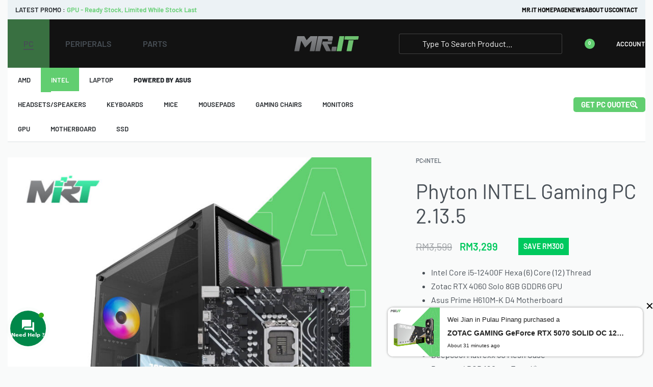

--- FILE ---
content_type: text/html; charset=UTF-8
request_url: https://mrit.my/prod/phyton-intel-gaming-pc-2-13-5/
body_size: 60175
content:
<!DOCTYPE html>
<html lang="en-US" data-df  data-container="1440" data-xl="2" data-admin-bar="0" prefix="og: https://ogp.me/ns#" class="elementor-kit-2">
<head>
<meta charset="UTF-8">
<meta name="viewport" content="width=device-width, initial-scale=1">
<link rel="profile" href="//gmpg.org/xfn/11">
<link rel="pingback" href="https://mrit.my/xmlrpc.php">


<!-- Search Engine Optimization by Rank Math - https://rankmath.com/ -->
<title>Phyton INTEL Gaming PC 2.13.5 - Mr.IT Computer</title>
<meta name="description" content="Intel Core i5-12400F Hexa (6) Core (12) Thread Zotac RTX 4060 Solo 8GB GDDR6 GPU Asus Prime H610M-K D4 Motherboard Corsair VG RGB SL 16GB(2x8) DDR4 3200mhz Ram WD Green SN350 480GB NVMe M.2 SSD Montech AP550 80+ PSU Deepcool Matrexx 50 Mesh Case* Deepcool RGB 120mm Fan x4*"/>
<meta name="robots" content="follow, index, max-snippet:-1, max-video-preview:-1, max-image-preview:large"/>
<link rel="canonical" href="https://mrit.my/prod/phyton-intel-gaming-pc-2-13-5/" />
<meta property="og:locale" content="en_US" />
<meta property="og:type" content="product" />
<meta property="og:title" content="Phyton INTEL Gaming PC 2.13.5 - Mr.IT Computer" />
<meta property="og:description" content="Intel Core i5-12400F Hexa (6) Core (12) Thread Zotac RTX 4060 Solo 8GB GDDR6 GPU Asus Prime H610M-K D4 Motherboard Corsair VG RGB SL 16GB(2x8) DDR4 3200mhz Ram WD Green SN350 480GB NVMe M.2 SSD Montech AP550 80+ PSU Deepcool Matrexx 50 Mesh Case* Deepcool RGB 120mm Fan x4*" />
<meta property="og:url" content="https://mrit.my/prod/phyton-intel-gaming-pc-2-13-5/" />
<meta property="og:site_name" content="Mr.IT Computer" />
<meta property="og:updated_time" content="2024-06-05T09:25:12+08:00" />
<meta property="og:image" content="https://mrit.my/wp-content/uploads/2023/09/Phyton-INTEL-Gaming-PC-2.13.5-RM3299-4Oct2023.jpg" />
<meta property="og:image:secure_url" content="https://mrit.my/wp-content/uploads/2023/09/Phyton-INTEL-Gaming-PC-2.13.5-RM3299-4Oct2023.jpg" />
<meta property="og:image:width" content="1200" />
<meta property="og:image:height" content="1200" />
<meta property="og:image:alt" content="Phyton INTEL Gaming PC" />
<meta property="og:image:type" content="image/jpeg" />
<meta property="product:price:amount" content="3299" />
<meta property="product:price:currency" content="MYR" />
<meta name="twitter:card" content="summary_large_image" />
<meta name="twitter:title" content="Phyton INTEL Gaming PC 2.13.5 - Mr.IT Computer" />
<meta name="twitter:description" content="Intel Core i5-12400F Hexa (6) Core (12) Thread Zotac RTX 4060 Solo 8GB GDDR6 GPU Asus Prime H610M-K D4 Motherboard Corsair VG RGB SL 16GB(2x8) DDR4 3200mhz Ram WD Green SN350 480GB NVMe M.2 SSD Montech AP550 80+ PSU Deepcool Matrexx 50 Mesh Case* Deepcool RGB 120mm Fan x4*" />
<meta name="twitter:image" content="https://mrit.my/wp-content/uploads/2023/09/Phyton-INTEL-Gaming-PC-2.13.5-RM3299-4Oct2023.jpg" />
<meta name="twitter:label1" content="Price" />
<meta name="twitter:data1" content="&#082;&#077;3,299" />
<meta name="twitter:label2" content="Availability" />
<meta name="twitter:data2" content="Out of stock" />
<script type="application/ld+json" class="rank-math-schema">{"@context":"https://schema.org","@graph":[{"@type":"Place","@id":"https://mrit.my/#place","address":{"@type":"PostalAddress","streetAddress":"No.3, Medan Limau Emas,, Pusat Perniagaan Limau Emas,","addressLocality":"Bukit Mertajam","addressRegion":"Penang (Pulau Pinang)","postalCode":"14000","addressCountry":"MY"}},{"@type":["LocalBusiness","Organization"],"@id":"https://mrit.my/#organization","name":"Mr. IT Computer","url":"https://mrit.my","sameAs":["https://www.facebook.com/mrit.pc"],"email":"sales@mrit.my","address":{"@type":"PostalAddress","streetAddress":"No.3, Medan Limau Emas,, Pusat Perniagaan Limau Emas,","addressLocality":"Bukit Mertajam","addressRegion":"Penang (Pulau Pinang)","postalCode":"14000","addressCountry":"MY"},"logo":{"@type":"ImageObject","@id":"https://mrit.my/#logo","url":"https://mrit.my/wp-content/uploads/2021/06/cropped-Mr.IT-favicon-col1.png","contentUrl":"https://mrit.my/wp-content/uploads/2021/06/cropped-Mr.IT-favicon-col1.png","caption":"Mr.IT Computer","inLanguage":"en-US","width":"512","height":"512"},"priceRange":"$$$$","openingHours":["Monday,Tuesday,Wednesday,Thursday,Friday 10:00-18:00","Saturday,Sunday 090:00-13:00"],"location":{"@id":"https://mrit.my/#place"},"image":{"@id":"https://mrit.my/#logo"},"telephone":"+60178789432"},{"@type":"WebSite","@id":"https://mrit.my/#website","url":"https://mrit.my","name":"Mr.IT Computer","alternateName":"mrit.my","publisher":{"@id":"https://mrit.my/#organization"},"inLanguage":"en-US"},{"@type":"ImageObject","@id":"https://mrit.my/wp-content/uploads/2023/09/Phyton-INTEL-Gaming-PC-2.13.5-RM3299-4Oct2023.jpg","url":"https://mrit.my/wp-content/uploads/2023/09/Phyton-INTEL-Gaming-PC-2.13.5-RM3299-4Oct2023.jpg","width":"1200","height":"1200","inLanguage":"en-US"},{"@type":"ItemPage","@id":"https://mrit.my/prod/phyton-intel-gaming-pc-2-13-5/#webpage","url":"https://mrit.my/prod/phyton-intel-gaming-pc-2-13-5/","name":"Phyton INTEL Gaming PC 2.13.5 - Mr.IT Computer","datePublished":"2023-10-04T11:10:26+08:00","dateModified":"2024-06-05T09:25:12+08:00","isPartOf":{"@id":"https://mrit.my/#website"},"primaryImageOfPage":{"@id":"https://mrit.my/wp-content/uploads/2023/09/Phyton-INTEL-Gaming-PC-2.13.5-RM3299-4Oct2023.jpg"},"inLanguage":"en-US"},{"@type":"Product","name":"Phyton INTEL Gaming PC 2.13.5 - Mr.IT Computer","description":"Intel Core i5-12400F Hexa (6) Core (12) Thread Zotac RTX 4060 Solo 8GB GDDR6 GPU Asus Prime H610M-K D4 Motherboard Corsair VG RGB SL 16GB(2x8) DDR4 3200mhz Ram WD Green SN350 480GB NVMe M.2 SSD Montech AP550 80+ PSU Deepcool Matrexx 50 Mesh Case* Deepcool RGB 120mm Fan x4*","category":"PC &gt; INTEL","mainEntityOfPage":{"@id":"https://mrit.my/prod/phyton-intel-gaming-pc-2-13-5/#webpage"},"image":[{"@type":"ImageObject","url":"https://mrit.my/wp-content/uploads/2023/09/Phyton-INTEL-Gaming-PC-2.13.5-RM3299-4Oct2023.jpg","height":"1200","width":"1200"}],"offers":{"@type":"Offer","price":"3299","priceCurrency":"MYR","priceValidUntil":"2027-12-31","availability":"http://schema.org/OutOfStock","itemCondition":"NewCondition","url":"https://mrit.my/prod/phyton-intel-gaming-pc-2-13-5/","seller":{"@type":"Organization","@id":"https://mrit.my/","name":"Mr.IT Computer","url":"https://mrit.my","logo":"https://mrit.my/wp-content/uploads/2021/06/cropped-Mr.IT-favicon-col1.png"}},"additionalProperty":[{"@type":"PropertyValue","name":"pa_pc-processor","value":"Intel i5-12400F"},{"@type":"PropertyValue","name":"pa_pc-gpu","value":"RTX 4060"},{"@type":"PropertyValue","name":"pa_pc-ram-capacity","value":"16GB DDR4"},{"@type":"PropertyValue","name":"pa_pc-ssd-hdd-storage","value":"480GB"},{"@type":"PropertyValue","name":"pa_pc-psu","value":"550W"}],"@id":"https://mrit.my/prod/phyton-intel-gaming-pc-2-13-5/#richSnippet"}]}</script>
<!-- /Rank Math WordPress SEO plugin -->

<link rel='dns-prefetch' href='//www.googletagmanager.com' />
<link rel='dns-prefetch' href='//use.fontawesome.com' />

<link rel="alternate" type="application/rss+xml" title="Mr.IT Computer &raquo; Feed" href="https://mrit.my/feed/" />
<link rel="alternate" type="application/rss+xml" title="Mr.IT Computer &raquo; Comments Feed" href="https://mrit.my/comments/feed/" />
<link rel="alternate" type="application/rss+xml" title="Mr.IT Computer &raquo; Phyton INTEL Gaming PC 2.13.5 Comments Feed" href="https://mrit.my/prod/phyton-intel-gaming-pc-2-13-5/feed/" />
<link rel="alternate" title="oEmbed (JSON)" type="application/json+oembed" href="https://mrit.my/wp-json/oembed/1.0/embed?url=https%3A%2F%2Fmrit.my%2Fprod%2Fphyton-intel-gaming-pc-2-13-5%2F" />
<link rel="alternate" title="oEmbed (XML)" type="text/xml+oembed" href="https://mrit.my/wp-json/oembed/1.0/embed?url=https%3A%2F%2Fmrit.my%2Fprod%2Fphyton-intel-gaming-pc-2-13-5%2F&#038;format=xml" />
		<!-- This site uses the Google Analytics by MonsterInsights plugin v9.11.1 - Using Analytics tracking - https://www.monsterinsights.com/ -->
							<script src="//www.googletagmanager.com/gtag/js?id=G-17C5Y5SFCG"  data-cfasync="false" data-wpfc-render="false" type="text/javascript" async></script>
			<script data-cfasync="false" data-wpfc-render="false" type="text/javascript">
				var mi_version = '9.11.1';
				var mi_track_user = true;
				var mi_no_track_reason = '';
								var MonsterInsightsDefaultLocations = {"page_location":"https:\/\/mrit.my\/prod\/phyton-intel-gaming-pc-2-13-5\/","page_referrer":"https:\/\/mrit.my\/prod\/phyton-intel-gaming-pc-2-13-5"};
								if ( typeof MonsterInsightsPrivacyGuardFilter === 'function' ) {
					var MonsterInsightsLocations = (typeof MonsterInsightsExcludeQuery === 'object') ? MonsterInsightsPrivacyGuardFilter( MonsterInsightsExcludeQuery ) : MonsterInsightsPrivacyGuardFilter( MonsterInsightsDefaultLocations );
				} else {
					var MonsterInsightsLocations = (typeof MonsterInsightsExcludeQuery === 'object') ? MonsterInsightsExcludeQuery : MonsterInsightsDefaultLocations;
				}

								var disableStrs = [
										'ga-disable-G-17C5Y5SFCG',
									];

				/* Function to detect opted out users */
				function __gtagTrackerIsOptedOut() {
					for (var index = 0; index < disableStrs.length; index++) {
						if (document.cookie.indexOf(disableStrs[index] + '=true') > -1) {
							return true;
						}
					}

					return false;
				}

				/* Disable tracking if the opt-out cookie exists. */
				if (__gtagTrackerIsOptedOut()) {
					for (var index = 0; index < disableStrs.length; index++) {
						window[disableStrs[index]] = true;
					}
				}

				/* Opt-out function */
				function __gtagTrackerOptout() {
					for (var index = 0; index < disableStrs.length; index++) {
						document.cookie = disableStrs[index] + '=true; expires=Thu, 31 Dec 2099 23:59:59 UTC; path=/';
						window[disableStrs[index]] = true;
					}
				}

				if ('undefined' === typeof gaOptout) {
					function gaOptout() {
						__gtagTrackerOptout();
					}
				}
								window.dataLayer = window.dataLayer || [];

				window.MonsterInsightsDualTracker = {
					helpers: {},
					trackers: {},
				};
				if (mi_track_user) {
					function __gtagDataLayer() {
						dataLayer.push(arguments);
					}

					function __gtagTracker(type, name, parameters) {
						if (!parameters) {
							parameters = {};
						}

						if (parameters.send_to) {
							__gtagDataLayer.apply(null, arguments);
							return;
						}

						if (type === 'event') {
														parameters.send_to = monsterinsights_frontend.v4_id;
							var hookName = name;
							if (typeof parameters['event_category'] !== 'undefined') {
								hookName = parameters['event_category'] + ':' + name;
							}

							if (typeof MonsterInsightsDualTracker.trackers[hookName] !== 'undefined') {
								MonsterInsightsDualTracker.trackers[hookName](parameters);
							} else {
								__gtagDataLayer('event', name, parameters);
							}
							
						} else {
							__gtagDataLayer.apply(null, arguments);
						}
					}

					__gtagTracker('js', new Date());
					__gtagTracker('set', {
						'developer_id.dZGIzZG': true,
											});
					if ( MonsterInsightsLocations.page_location ) {
						__gtagTracker('set', MonsterInsightsLocations);
					}
										__gtagTracker('config', 'G-17C5Y5SFCG', {"forceSSL":"true","link_attribution":"true"} );
										window.gtag = __gtagTracker;										(function () {
						/* https://developers.google.com/analytics/devguides/collection/analyticsjs/ */
						/* ga and __gaTracker compatibility shim. */
						var noopfn = function () {
							return null;
						};
						var newtracker = function () {
							return new Tracker();
						};
						var Tracker = function () {
							return null;
						};
						var p = Tracker.prototype;
						p.get = noopfn;
						p.set = noopfn;
						p.send = function () {
							var args = Array.prototype.slice.call(arguments);
							args.unshift('send');
							__gaTracker.apply(null, args);
						};
						var __gaTracker = function () {
							var len = arguments.length;
							if (len === 0) {
								return;
							}
							var f = arguments[len - 1];
							if (typeof f !== 'object' || f === null || typeof f.hitCallback !== 'function') {
								if ('send' === arguments[0]) {
									var hitConverted, hitObject = false, action;
									if ('event' === arguments[1]) {
										if ('undefined' !== typeof arguments[3]) {
											hitObject = {
												'eventAction': arguments[3],
												'eventCategory': arguments[2],
												'eventLabel': arguments[4],
												'value': arguments[5] ? arguments[5] : 1,
											}
										}
									}
									if ('pageview' === arguments[1]) {
										if ('undefined' !== typeof arguments[2]) {
											hitObject = {
												'eventAction': 'page_view',
												'page_path': arguments[2],
											}
										}
									}
									if (typeof arguments[2] === 'object') {
										hitObject = arguments[2];
									}
									if (typeof arguments[5] === 'object') {
										Object.assign(hitObject, arguments[5]);
									}
									if ('undefined' !== typeof arguments[1].hitType) {
										hitObject = arguments[1];
										if ('pageview' === hitObject.hitType) {
											hitObject.eventAction = 'page_view';
										}
									}
									if (hitObject) {
										action = 'timing' === arguments[1].hitType ? 'timing_complete' : hitObject.eventAction;
										hitConverted = mapArgs(hitObject);
										__gtagTracker('event', action, hitConverted);
									}
								}
								return;
							}

							function mapArgs(args) {
								var arg, hit = {};
								var gaMap = {
									'eventCategory': 'event_category',
									'eventAction': 'event_action',
									'eventLabel': 'event_label',
									'eventValue': 'event_value',
									'nonInteraction': 'non_interaction',
									'timingCategory': 'event_category',
									'timingVar': 'name',
									'timingValue': 'value',
									'timingLabel': 'event_label',
									'page': 'page_path',
									'location': 'page_location',
									'title': 'page_title',
									'referrer' : 'page_referrer',
								};
								for (arg in args) {
																		if (!(!args.hasOwnProperty(arg) || !gaMap.hasOwnProperty(arg))) {
										hit[gaMap[arg]] = args[arg];
									} else {
										hit[arg] = args[arg];
									}
								}
								return hit;
							}

							try {
								f.hitCallback();
							} catch (ex) {
							}
						};
						__gaTracker.create = newtracker;
						__gaTracker.getByName = newtracker;
						__gaTracker.getAll = function () {
							return [];
						};
						__gaTracker.remove = noopfn;
						__gaTracker.loaded = true;
						window['__gaTracker'] = __gaTracker;
					})();
									} else {
										console.log("");
					(function () {
						function __gtagTracker() {
							return null;
						}

						window['__gtagTracker'] = __gtagTracker;
						window['gtag'] = __gtagTracker;
					})();
									}
			</script>
							<!-- / Google Analytics by MonsterInsights -->
		        <link id="woocommerce-notification-fonts" rel="preload" href="https://mrit.my/wp-content/plugins/woocommerce-notification/fonts/icons-close.woff2" as="font" crossorigin>
        <style id='wp-img-auto-sizes-contain-inline-css' type='text/css'>
img:is([sizes=auto i],[sizes^="auto," i]){contain-intrinsic-size:3000px 1500px}
/*# sourceURL=wp-img-auto-sizes-contain-inline-css */
</style>
<link data-minify="1" rel='stylesheet' id='woocommerce-smart-coupons-available-coupons-block-css' href='https://mrit.my/wp-content/cache/min/1/wp-content/plugins/woocommerce-smart-coupons/blocks/build/style-woocommerce-smart-coupons-available-coupons-block.css?ver=1769076005' type='text/css' media='all' />
<link rel='stylesheet' id='wp-components-css' href='https://mrit.my/wp-includes/css/dist/components/style.min.css?ver=6.9' type='text/css' media='all' />
<link data-minify="1" rel='stylesheet' id='woocommerce-smart-coupons-send-coupon-form-block-css' href='https://mrit.my/wp-content/cache/min/1/wp-content/plugins/woocommerce-smart-coupons/blocks/build/style-woocommerce-smart-coupons-send-coupon-form-block.css?ver=1769076005' type='text/css' media='all' />
<link data-minify="1" rel='stylesheet' id='woocommerce-smart-coupons-action-tab-frontend-css' href='https://mrit.my/wp-content/cache/min/1/wp-content/plugins/woocommerce-smart-coupons/blocks/build/style-woocommerce-smart-coupons-action-tab-frontend.css?ver=1769076005' type='text/css' media='all' />
<link rel='stylesheet' id='sbi_styles-css' href='https://mrit.my/wp-content/plugins/instagram-feed-pro/css/sbi-styles.min.css?ver=6.8.1' type='text/css' media='all' />
<link data-minify="1" rel='stylesheet' id='woocommerce-notification-icons-close-css' href='https://mrit.my/wp-content/cache/min/1/wp-content/plugins/woocommerce-notification/css/icons-close.min.css?ver=1769076005' type='text/css' media='all' />
<link rel='stylesheet' id='woocommerce-notification-css' href='https://mrit.my/wp-content/plugins/woocommerce-notification/css/woocommerce-notification.min.css?ver=1.6.6' type='text/css' media='all' />
<style id='woocommerce-notification-inline-css' type='text/css'>
#notify-close.default:before{color:#ffffff;}#notify-close.classic:before{color:#000000;}#message-purchased #notify-close.default{background-color:#000000;}#message-purchased .message-purchase-main{overflow:hidden}#message-purchased .wn-notification-image-wrapper{padding:0;}#message-purchased .wn-notification-message-container{padding-left:15px;}#message-purchased .wn-notification-image{border-radius:0px;}#message-purchased .message-purchase-main{background-color: #ffffff;color:#212121 !important;border-radius:10px;}#message-purchased .message-purchase-main .wn-notification-message-container,#message-purchased .message-purchase-main .wn-notification-message-container small,#message-purchased .wn-notification-message-container .wn-notification-atc &gt; i{color:#212121 !important;}#message-purchased .message-purchase-main .wn-notification-message-container a, #message-purchased .message-purchase-main .wn-notification-message-container span{color:#212121 !important;}
/*# sourceURL=woocommerce-notification-inline-css */
</style>
<style id='classic-theme-styles-inline-css' type='text/css'>
/*! This file is auto-generated */
.wp-block-button__link{color:#fff;background-color:#32373c;border-radius:9999px;box-shadow:none;text-decoration:none;padding:calc(.667em + 2px) calc(1.333em + 2px);font-size:1.125em}.wp-block-file__button{background:#32373c;color:#fff;text-decoration:none}
/*# sourceURL=/wp-includes/css/classic-themes.min.css */
</style>
<style id='woocommerce-inline-inline-css' type='text/css'>
.woocommerce form .form-row .required { visibility: visible; }
.woocommerce form .form-row abbr.required { visibility: visible; }
/*# sourceURL=woocommerce-inline-inline-css */
</style>
<link data-minify="1" rel='stylesheet' id='wccf-field-styles-css' href='https://mrit.my/wp-content/cache/min/1/wp-content/plugins/woocommerce-custom-fields/assets/css/fields.css?ver=1769076008' type='text/css' media='all' />
<link rel='stylesheet' id='rightpress-datetimepicker-styles-css' href='https://mrit.my/wp-content/plugins/woocommerce-custom-fields/rightpress/components/rightpress-assets-component/assets/datetimepicker/assets/css/jquery.datetimepicker.min.css?ver=1021' type='text/css' media='all' />
<link data-minify="1" rel='stylesheet' id='wccf-frontend-styles-css' href='https://mrit.my/wp-content/cache/min/1/wp-content/plugins/woocommerce-custom-fields/assets/css/frontend.css?ver=1769076008' type='text/css' media='all' />
<link rel='stylesheet' id='contactus.css-css' href='https://mrit.my/wp-content/plugins/ar-contactus/res/css/contactus.min.css?ver=2.1.0' type='text/css' media='all' />
<link data-minify="1" rel='stylesheet' id='contactus.generated.desktop.css-css' href='https://mrit.my/wp-content/cache/min/1/wp-content/plugins/ar-contactus/res/css/generated-desktop.css?ver=1769076005' type='text/css' media='all' />
<link data-minify="1" rel='stylesheet' id='contactus.fa.css-css' href='https://mrit.my/wp-content/cache/min/1/releases/v5.8.1/css/all.css?ver=1769076005' type='text/css' media='all' />
<link rel='stylesheet' id='woo-variation-swatches-css' href='https://mrit.my/wp-content/plugins/woo-variation-swatches/assets/css/frontend.min.css?ver=1747449762' type='text/css' media='all' />
<style id='woo-variation-swatches-inline-css' type='text/css'>
:root {
--wvs-tick:url("data:image/svg+xml;utf8,%3Csvg filter='drop-shadow(0px 0px 2px rgb(0 0 0 / .8))' xmlns='http://www.w3.org/2000/svg'  viewBox='0 0 30 30'%3E%3Cpath fill='none' stroke='%23ffffff' stroke-linecap='round' stroke-linejoin='round' stroke-width='4' d='M4 16L11 23 27 7'/%3E%3C/svg%3E");

--wvs-cross:url("data:image/svg+xml;utf8,%3Csvg filter='drop-shadow(0px 0px 5px rgb(255 255 255 / .6))' xmlns='http://www.w3.org/2000/svg' width='72px' height='72px' viewBox='0 0 24 24'%3E%3Cpath fill='none' stroke='%23ff0000' stroke-linecap='round' stroke-width='0.6' d='M5 5L19 19M19 5L5 19'/%3E%3C/svg%3E");
--wvs-position:left;
--wvs-single-product-large-item-width:40px;
--wvs-single-product-large-item-height:40px;
--wvs-single-product-large-item-font-size:16px;
--wvs-single-product-item-width:35px;
--wvs-single-product-item-height:35px;
--wvs-single-product-item-font-size:14px;
--wvs-archive-product-item-width:30px;
--wvs-archive-product-item-height:30px;
--wvs-archive-product-item-font-size:16px;
--wvs-tooltip-background-color:#61ce70;
--wvs-tooltip-text-color:#ffffff;
--wvs-item-box-shadow:0 0 0 1px rgba(0, 0, 0, 0.3);
--wvs-item-background-color:#FFFFFF;
--wvs-item-text-color:#000000;
--wvs-hover-item-box-shadow:0 0 0 3px #61ce70;
--wvs-hover-item-background-color:#FFFFFF;
--wvs-hover-item-text-color:#61ce70;
--wvs-selected-item-box-shadow:0 0 0 3px #61ce70;
--wvs-selected-item-background-color:#61ce70;
--wvs-selected-item-text-color:#ffffff}
/*# sourceURL=woo-variation-swatches-inline-css */
</style>
<link rel='stylesheet' id='ywctm-button-label-css' href='https://mrit.my/wp-content/plugins/yith-woocommerce-catalog-mode-premium/assets/css/button-label.min.css?ver=2.49.0' type='text/css' media='all' />
<style id='ywctm-button-label-inline-css' type='text/css'>
.ywctm-button-14087 .ywctm-custom-button {color:#4b4b4b;background-color:#f9f5f2;border-style:solid;border-color:#247390;border-radius:0 0 0 0;border-width:1px 1px 1px 1px;margin:0px 0px 0px 0px;padding:5px 10px 5px 10px;max-width:max-content;}.ywctm-button-14087 .ywctm-custom-button:hover {color:#4b4b4b;background-color:#f9f5f2;border-color:#247390;}.ywctm-button-14086 .ywctm-custom-button {color:#247390;background-color:#ffffff;border-style:solid;border-color:#247390;border-radius:0 0 0 0;border-width:1px 1px 1px 1px;margin:0px 0px 0px 0px;padding:5px 10px 5px 10px;max-width:150px;}.ywctm-button-14086 .ywctm-custom-button:hover {color:#ffffff;background-color:#247390;border-color:#247390;}.ywctm-button-14085 .ywctm-custom-button {color:rgb(71,77,84);background-color:rgb(255,255,255);border-style:solid;border-color:rgb(0,199,93);border-radius:2px 2px 2px 2px;border-width:2px 2px 2px 2px;margin:0 0 0 0;padding:5px 10px 5px 10px;max-width:200px;}.ywctm-button-14085 .ywctm-custom-button:hover {color:#ffffff;background-color:rgb(0,199,93);border-color:rgb(0,199,93);}.ywctm-button-14084 .ywctm-custom-button {color:#ffffff;background-color:#e09004;border-style:solid;border-color:#247390;border-radius:0 0 0 0;border-width:1px 1px 1px 1px;margin:0px 0px 0px 0px;padding:5px 10px 5px 10px;max-width:200px;}.ywctm-button-14084 .ywctm-custom-button:hover {color:#ffffff;background-color:#b97600;border-color:#247390;}
/*# sourceURL=ywctm-button-label-inline-css */
</style>
<link data-minify="1" rel='stylesheet' id='yith_wapo_color_label_frontend-css' href='https://mrit.my/wp-content/cache/min/1/wp-content/plugins/yith-woocommerce-advanced-product-options-premium/modules/color-label-variations/assets/css/frontend.css?ver=1769076017' type='text/css' media='all' />
<style id='yith_wapo_color_label_frontend-inline-css' type='text/css'>
:root {--yith-wccl-tooltip-background: #61ce70;--yith-wccl-tooltip-text-color: #ffffff;--yith-wccl-select-option-size: 40px;--yith-wccl-select-option-radius: 50%;}
/*# sourceURL=yith_wapo_color_label_frontend-inline-css */
</style>
<link data-minify="1" rel='stylesheet' id='photoswipe-css' href='https://mrit.my/wp-content/cache/min/1/wp-content/plugins/rey-core/assets/css/woocommerce-components/photoswipe/photoswipe.css?ver=1769076005' type='text/css' media='all' />
<link data-minify="1" rel='stylesheet' id='photoswipe-default-skin-css' href='https://mrit.my/wp-content/cache/min/1/wp-content/plugins/rey-core/assets/css/woocommerce-components/photoswipe/photoswipe-skin.css?ver=1769076005' type='text/css' media='all' />
<link data-minify="1" rel='stylesheet' id='yith_wapo_front-css' href='https://mrit.my/wp-content/cache/min/1/wp-content/plugins/yith-woocommerce-advanced-product-options-premium/assets/css/front.css?ver=1769076005' type='text/css' media='all' />
<style id='yith_wapo_front-inline-css' type='text/css'>
:root{--yith-wapo-required-option-color:#AF2323;--yith-wapo-checkbox-style:50%;--yith-wapo-color-swatch-style:50%;--yith-wapo-label-font-size:16px;--yith-wapo-description-font-size:12px;--yith-wapo-color-swatch-size:40px;--yith-wapo-block-padding:0px 0px 0px 0px ;--yith-wapo-block-background-color:rgb(249,250,250);--yith-wapo-accent-color-color:#61ce70;--yith-wapo-form-border-color-color:#7a7a7a;--yith-wapo-price-box-colors-text:#474747;--yith-wapo-price-box-colors-background:#FFFFFF;--yith-wapo-uploads-file-colors-background:#f3f3f3;--yith-wapo-uploads-file-colors-border:#c4c4c4;--yith-wapo-tooltip-colors-background:#61ce70;--yith-wapo-tooltip-colors-text:#ffffff;}
/*# sourceURL=yith_wapo_front-inline-css */
</style>
<link data-minify="1" rel='stylesheet' id='yith_wapo_jquery-ui-css' href='https://mrit.my/wp-content/cache/min/1/wp-content/plugins/yith-woocommerce-advanced-product-options-premium/assets/css/jquery/jquery-ui-1.13.2.css?ver=1769076005' type='text/css' media='all' />
<link data-minify="1" rel='stylesheet' id='dashicons-css' href='https://mrit.my/wp-content/cache/min/1/wp-includes/css/dashicons.min.css?ver=1769076005' type='text/css' media='all' />
<style id='dashicons-inline-css' type='text/css'>
[data-font="Dashicons"]:before {font-family: 'Dashicons' !important;content: attr(data-icon) !important;speak: none !important;font-weight: normal !important;font-variant: normal !important;text-transform: none !important;line-height: 1 !important;font-style: normal !important;-webkit-font-smoothing: antialiased !important;-moz-osx-font-smoothing: grayscale !important;}
/*# sourceURL=dashicons-inline-css */
</style>
<link data-minify="1" rel='stylesheet' id='yith-plugin-fw-icon-font-css' href='https://mrit.my/wp-content/cache/min/1/wp-content/plugins/yith-woocommerce-advanced-product-options-premium/plugin-fw/assets/css/yith-icon.css?ver=1769076005' type='text/css' media='all' />
<link rel='stylesheet' id='wp-color-picker-css' href='https://mrit.my/wp-admin/css/color-picker.min.css?ver=6.9' type='text/css' media='all' />
<link rel='stylesheet' id='elementor-frontend-css' href='https://mrit.my/wp-content/plugins/elementor/assets/css/frontend.min.css?ver=3.31.2' type='text/css' media='all' />
<link data-minify="1" id="rey-hs-css" type="text/css" href="https://mrit.my/wp-content/cache/min/1/wp-content/uploads/rey/hs-1965457dc1.css?ver=1769076021"  rel="stylesheet" media="all"  />
<link id="rey-ds-css" type="text/css" href="https://mrit.my/wp-content/uploads/rey/ds-148124035a.css?ver=3.1.10.1765563603" data-noptimize="" data-no-optimize="1" data-pagespeed-no-defer="" data-pagespeed-no-transform="" data-minify="1" rel="preload" as="style" onload="this.onload=null;this.rel='stylesheet';" media="all"  />
<noscript><link rel="stylesheet" href="https://mrit.my/wp-content/uploads/rey/ds-148124035a.css" data-no-minify="1"></noscript>
<link rel='stylesheet' id='elementor-post-2-css' href='https://mrit.my/wp-content/uploads/elementor/css/post-2.css?ver=1765563476' type='text/css' media='all' />
<link rel='stylesheet' id='powerpack-frontend-css' href='https://mrit.my/wp-content/plugins/powerpack-elements/assets/css/min/frontend.min.css?ver=2.10.23' type='text/css' media='all' />
<link rel='stylesheet' id='sbistyles-css' href='https://mrit.my/wp-content/plugins/instagram-feed-pro/css/sbi-styles.min.css?ver=6.8.1' type='text/css' media='all' />
<link rel='stylesheet' id='elementor-post-2158-css' href='https://mrit.my/wp-content/uploads/elementor/css/post-2158.css?ver=1765563475' type='text/css' media='all' />
<link rel="stylesheet" onload="this.onload=null;this.media='all';" media="print"  data-noptimize="" data-no-optimize="1" data-pagespeed-no-defer="" data-pagespeed-no-transform="" data-minify="1" data-no-rel='stylesheet' id='elementor-post-381-css' href='https://mrit.my/wp-content/uploads/elementor/css/post-381.css?ver=1765563476' type='text/css' data-media='all' />
<noscript><link rel='stylesheet' data-noptimize="" data-no-optimize="1" data-pagespeed-no-defer="" data-pagespeed-no-transform="" data-minify="1" data-id='elementor-post-381-css' href='https://mrit.my/wp-content/uploads/elementor/css/post-381.css?ver=1765563476' data-type='text/css' data-media='all' />
</noscript><link data-minify="1" rel='stylesheet' id='bdt-uikit-css' href='https://mrit.my/wp-content/cache/min/1/wp-content/plugins/bdthemes-prime-slider-lite/assets/css/bdt-uikit.css?ver=1769076006' type='text/css' media='all' />
<link data-minify="1" rel='stylesheet' id='prime-slider-site-css' href='https://mrit.my/wp-content/cache/min/1/wp-content/plugins/bdthemes-prime-slider-lite/assets/css/prime-slider-site.css?ver=1769076006' type='text/css' media='all' />
<link data-minify="1" rel='stylesheet' id='elementor-gf-local-roboto-css' href='https://mrit.my/wp-content/cache/min/1/wp-content/uploads/elementor/google-fonts/css/roboto.css?ver=1769076006' type='text/css' media='all' />
<link data-minify="1" rel='stylesheet' id='elementor-gf-local-robotoslab-css' href='https://mrit.my/wp-content/cache/min/1/wp-content/uploads/elementor/google-fonts/css/robotoslab.css?ver=1769076006' type='text/css' media='all' />
<script type="text/template" id="tmpl-variation-template">

	<# if( data.variation.variation_description ){ #>
		<div class="woocommerce-variation-description">{{{ data.variation.variation_description }}}</div>
	<# } #>

	<# if( data.variation.price_html ){ #>
		<div class="woocommerce-variation-price">{{{ data.variation.price_html }}}</div>
	<# } #>

	<# if( data.variation.availability_html ){ #>
		<div class="woocommerce-variation-availability">{{{ data.variation.availability_html }}}</div>
	<# } #>
</script>

<script type="text/template" id="tmpl-unavailable-variation-template">
	<p>Sorry, this product is unavailable. Please choose a different combination.</p>
</script>
<!--n2css--><!--n2js--><script type="text/javascript" id="jquery-core-js-extra">
/* <![CDATA[ */
var pp = {"ajax_url":"https://mrit.my/wp-admin/admin-ajax.php"};
//# sourceURL=jquery-core-js-extra
/* ]]> */
</script>
<script type="text/javascript" src="https://mrit.my/wp-includes/js/jquery/jquery.min.js?ver=3.7.1" id="jquery-core-js"></script>
<script type="text/javascript" src="https://mrit.my/wp-includes/js/jquery/jquery-migrate.min.js?ver=3.4.1" id="jquery-migrate-js"></script>
<script type="text/javascript" src="https://mrit.my/wp-content/plugins/google-analytics-for-wordpress/assets/js/frontend-gtag.min.js?ver=9.11.1" id="monsterinsights-frontend-script-js" async="async" data-wp-strategy="async"></script>
<script data-cfasync="false" data-wpfc-render="false" type="text/javascript" id='monsterinsights-frontend-script-js-extra'>/* <![CDATA[ */
var monsterinsights_frontend = {"js_events_tracking":"true","download_extensions":"doc,pdf,ppt,zip,xls,docx,pptx,xlsx","inbound_paths":"[{\"path\":\"\\\/go\\\/\",\"label\":\"affiliate\"},{\"path\":\"\\\/recommend\\\/\",\"label\":\"affiliate\"}]","home_url":"https:\/\/mrit.my","hash_tracking":"false","v4_id":"G-17C5Y5SFCG"};/* ]]> */
</script>
<script type="text/javascript" src="https://mrit.my/wp-content/plugins/woocommerce/assets/js/jquery-blockui/jquery.blockUI.min.js?ver=2.7.0-wc.10.2.3" id="jquery-blockui-js" data-wp-strategy="defer"></script>
<script type="text/javascript" id="wc-add-to-cart-js-extra">
/* <![CDATA[ */
var wc_add_to_cart_params = {"ajax_url":"/wp-admin/admin-ajax.php","wc_ajax_url":"/?wc-ajax=%%endpoint%%","i18n_view_cart":"View cart","cart_url":"https://mrit.my/cart-2/","is_cart":"","cart_redirect_after_add":"no"};
//# sourceURL=wc-add-to-cart-js-extra
/* ]]> */
</script>
<script type="text/javascript" src="https://mrit.my/wp-content/plugins/woocommerce/assets/js/frontend/add-to-cart.min.js?ver=10.2.3" id="wc-add-to-cart-js" defer="defer" data-wp-strategy="defer"></script>
<script type="text/javascript" src="https://mrit.my/wp-content/plugins/woocommerce/assets/js/js-cookie/js.cookie.min.js?ver=2.1.4-wc.10.2.3" id="js-cookie-js" defer="defer" data-wp-strategy="defer"></script>
<script type="text/javascript" id="woocommerce-js-extra">
/* <![CDATA[ */
var woocommerce_params = {"ajax_url":"/wp-admin/admin-ajax.php","wc_ajax_url":"/?wc-ajax=%%endpoint%%","i18n_password_show":"Show password","i18n_password_hide":"Hide password"};
//# sourceURL=woocommerce-js-extra
/* ]]> */
</script>
<script type="text/javascript" src="https://mrit.my/wp-content/plugins/woocommerce/assets/js/frontend/woocommerce.min.js?ver=10.2.3" id="woocommerce-js" defer="defer" data-wp-strategy="defer"></script>
<script type="text/javascript" id="contactus-js-extra">
/* <![CDATA[ */
var arCUVars = {"url":"https://mrit.my/wp-admin/admin-ajax.php","version":"2.1.0","_wpnonce":"\u003Cinput type=\"hidden\" id=\"_wpnonce\" name=\"_wpnonce\" value=\"718de44fab\" /\u003E\u003Cinput type=\"hidden\" name=\"_wp_http_referer\" value=\"/prod/phyton-intel-gaming-pc-2-13-5/\" /\u003E"};
//# sourceURL=contactus-js-extra
/* ]]> */
</script>
<script type="text/javascript" src="https://mrit.my/wp-content/plugins/ar-contactus/res/js/contactus.min.js?ver=2.1.0" id="contactus-js"></script>
<script data-minify="1" type="text/javascript" src="https://mrit.my/wp-content/cache/min/1/wp-content/plugins/ar-contactus/res/js/scripts.js?ver=1769076006" id="contactus.scripts-js"></script>
<script type="text/javascript" src="https://mrit.my/wp-content/plugins/yith-woocommerce-catalog-mode-premium/assets/js/button-label-frontend.min.js?ver=2.49.0" id="ywctm-button-label-js"></script>

<!-- Google tag (gtag.js) snippet added by Site Kit -->
<!-- Google Analytics snippet added by Site Kit -->
<script type="text/javascript" src="https://www.googletagmanager.com/gtag/js?id=GT-K5LX4TT4" id="google_gtagjs-js" async></script>
<script type="text/javascript" id="google_gtagjs-js-after">
/* <![CDATA[ */
window.dataLayer = window.dataLayer || [];function gtag(){dataLayer.push(arguments);}
gtag("set","linker",{"domains":["mrit.my"]});
gtag("js", new Date());
gtag("set", "developer_id.dZTNiMT", true);
gtag("config", "GT-K5LX4TT4");
//# sourceURL=google_gtagjs-js-after
/* ]]> */
</script>
<script type="text/javascript" src="https://mrit.my/wp-content/plugins/bdthemes-prime-slider-lite/assets/js/bdt-uikit.min.js?ver=3.21.7" id="bdt-uikit-js"></script>
<link rel="https://api.w.org/" href="https://mrit.my/wp-json/" /><link rel="alternate" title="JSON" type="application/json" href="https://mrit.my/wp-json/wp/v2/product/9377" />
<link rel='shortlink' href='https://mrit.my/?p=9377' />
<meta name="generator" content="Site Kit by Google 1.170.0" />	<noscript><style>
		.woocommerce ul.products li.product.is-animated-entry {opacity: 1;transform: none;}
		.woocommerce div.product .woocommerce-product-gallery:after {display: none;}
		.woocommerce div.product .woocommerce-product-gallery .woocommerce-product-gallery__wrapper {opacity: 1}
	</style></noscript>
		<noscript><style>.woocommerce-product-gallery{ opacity: 1 !important; }</style></noscript>
	<meta name="generator" content="Elementor 3.31.2; features: e_font_icon_svg, additional_custom_breakpoints; settings: css_print_method-external, google_font-enabled, font_display-auto">
<style type="text/css">.recentcomments a{display:inline !important;padding:0 !important;margin:0 !important;}</style><link rel="preload" as="image" type="image/jpeg" href="https://mrit.my/wp-content/uploads/2023/09/Phyton-INTEL-Gaming-PC-2.13.5-RM3299-4Oct2023-800x800.jpg"/>			<style>
				.e-con.e-parent:nth-of-type(n+4):not(.e-lazyloaded):not(.e-no-lazyload),
				.e-con.e-parent:nth-of-type(n+4):not(.e-lazyloaded):not(.e-no-lazyload) * {
					background-image: none !important;
				}
				@media screen and (max-height: 1024px) {
					.e-con.e-parent:nth-of-type(n+3):not(.e-lazyloaded):not(.e-no-lazyload),
					.e-con.e-parent:nth-of-type(n+3):not(.e-lazyloaded):not(.e-no-lazyload) * {
						background-image: none !important;
					}
				}
				@media screen and (max-height: 640px) {
					.e-con.e-parent:nth-of-type(n+2):not(.e-lazyloaded):not(.e-no-lazyload),
					.e-con.e-parent:nth-of-type(n+2):not(.e-lazyloaded):not(.e-no-lazyload) * {
						background-image: none !important;
					}
				}
			</style>
			<link rel="icon" href="https://mrit.my/wp-content/uploads/2024/06/cropped-MRIT-2024-favicon-2-32x32.png" sizes="32x32" />
<link rel="icon" href="https://mrit.my/wp-content/uploads/2024/06/cropped-MRIT-2024-favicon-2-192x192.png" sizes="192x192" />
<link rel="apple-touch-icon" href="https://mrit.my/wp-content/uploads/2024/06/cropped-MRIT-2024-favicon-2-180x180.png" />
<meta name="msapplication-TileImage" content="https://mrit.my/wp-content/uploads/2024/06/cropped-MRIT-2024-favicon-2-270x270.png" />
<style id="reycore-inline-styles" data-noptimize="" data-no-optimize="1" data-pagespeed-no-defer="" data-pagespeed-no-transform="" data-minify="1">:root{--rey-container-spacing:15px;--main-gutter-size:15px;--body-bg-color:#f9fafa;--neutral-hue:210;--r-social-icons-dist-top:40vh;--r-social-icons-dist-side:35px;--r-social-icons-dist-size:18px;--blog-columns:2;--sidebar-size:27%;--post-align-wide-size:25vw;--scroll-top-bottom:5vh;--woocommerce-products-gutter:30px;--woocommerce-sidebar-size:20%;--woocommerce-sidebar-widget-spacing:25px;--woocommerce-discount-color:#00c95e;--woocommerce-summary-size:36%;--woocommerce-summary-padding:0px;--woocommerce-gallery-max-thumbs:0;--star-rating-color:var(--e-global-color-accent);}.rey-stickySocial{font-family:var(--primary-ff);font-weight:500;}.rey-cartPanel .woocommerce-mini-cart__buttons .button--cart{color:var(--e-global-color-2b9051e);background-color:var(--e-global-color-accent);}.woocommerce ul.products.--skin-proto{--woocommerce-loop-proto-color-link:var(--e-global-color-accent);--woocommerce-loop-proto-bgcolor:#ffffff;}.woocommerce ul.products li.product .rey-productInner .button{--accent-hover-color:var(--e-global-color-accent);}.woocommerce .rey-cartBtnQty{--accent-color:var(--e-global-color-accent);}.woocommerce .rey-cartBtnQty .button, .woocommerce .rey-cartBtnQty .btn{--accent-hover-color:var(--e-global-color-accent);}.woocommerce-store-notice .woocommerce-store-notice-content{text-transform:capitalize;min-height:32px;}.woocommerce-store-notice{background-color:var(--e-global-color-accent);}@media (min-width: 768px) and (max-width: 1025px){:root{--rey-container-spacing:15px;--main-gutter-size:15px;--blog-columns:1;--scroll-top-bottom:5vh;--woocommerce-products-gutter:10px;--woocommerce-summary-padding:0px;}}@media (max-width: 767px){:root{--rey-container-spacing:15px;--main-gutter-size:15px;--blog-columns:1;--scroll-top-bottom:5vh;--woocommerce-products-gutter:10px;--woocommerce-summary-padding:0px;}}@media (max-width: 1024px){.rey-filterPanel-wrapper.rey-sidePanel{width:95%;}}@font-face { font-family:'Barlow';font-style:normal;font-weight:200;font-display:swap;src:url(https://mrit.my/wp-content/fonts/barlow/4580aae4fd9706ee) format('woff');}@font-face { font-family:'Barlow';font-style:normal;font-weight:400;font-display:swap;src:url(https://mrit.my/wp-content/fonts/barlow/d311460642e4ddaa) format('woff');}@font-face { font-family:'Barlow';font-style:normal;font-weight:500;font-display:swap;src:url(https://mrit.my/wp-content/fonts/barlow/80f670df0483e4bc) format('woff');}@font-face { font-family:'Barlow';font-style:normal;font-weight:600;font-display:swap;src:url(https://mrit.my/wp-content/fonts/barlow/4302b3ac91460bfb) format('woff');}@font-face { font-family:'Barlow';font-style:normal;font-weight:700;font-display:swap;src:url(https://mrit.my/wp-content/fonts/barlow/23fc8bd8ed07f5fe) format('woff');}@font-face { font-family:'Barlow';font-style:normal;font-weight:800;font-display:swap;src:url(https://mrit.my/wp-content/fonts/barlow/12bad0f808040dc3) format('woff');}@font-face { font-family:'Rey Primary';font-style:normal;font-weight:200;font-display:swap;src:url(https://mrit.my/wp-content/fonts/barlow/4580aae4fd9706ee) format('woff');}@font-face { font-family:'Rey Primary';font-style:normal;font-weight:400;font-display:swap;src:url(https://mrit.my/wp-content/fonts/barlow/d311460642e4ddaa) format('woff');}@font-face { font-family:'Rey Primary';font-style:normal;font-weight:500;font-display:swap;src:url(https://mrit.my/wp-content/fonts/barlow/80f670df0483e4bc) format('woff');}@font-face { font-family:'Rey Primary';font-style:normal;font-weight:600;font-display:swap;src:url(https://mrit.my/wp-content/fonts/barlow/4302b3ac91460bfb) format('woff');}@font-face { font-family:'Rey Primary';font-style:normal;font-weight:700;font-display:swap;src:url(https://mrit.my/wp-content/fonts/barlow/23fc8bd8ed07f5fe) format('woff');}@font-face { font-family:'Rey Primary';font-style:normal;font-weight:800;font-display:swap;src:url(https://mrit.my/wp-content/fonts/barlow/12bad0f808040dc3) format('woff');}:root{--zero-px: 0.001px;} @media (max-width: 1024px) {			:root {				--nav-breakpoint-desktop: none;				--nav-breakpoint-mobile: flex;			}		} :root{--primary-ff:Barlow, "Helvetica Neue", Helvetica, Arial, sans-serif;--body-font-family: var(--primary-ff);--accent-color:#282a30;--accent-hover-color:#000000;--accent-text-color:#fff;} :root{ --woocommerce-grid-columns:4; } @media(min-width: 768px) and (max-width: 1024px){:root{ --woocommerce-grid-columns:2; }} @media(max-width: 767px){:root{ --woocommerce-grid-columns:2; }}      </style><style id="rey-lazy-bg">.rey-js .elementor-element.rey-lazyBg, .rey-js .elementor-element.rey-lazyBg > .elementor-widget-container, .rey-js .elementor-element.rey-lazyBg > .elementor-widget-wrap { background-image: none !important; }</style><link data-minify="1" rel='stylesheet' id='wc-blocks-style-css' href='https://mrit.my/wp-content/cache/min/1/wp-content/plugins/woocommerce/assets/client/blocks/wc-blocks.css?ver=1769076006' type='text/css' media='all' />
<style id='global-styles-inline-css' type='text/css'>
:root{--wp--preset--aspect-ratio--square: 1;--wp--preset--aspect-ratio--4-3: 4/3;--wp--preset--aspect-ratio--3-4: 3/4;--wp--preset--aspect-ratio--3-2: 3/2;--wp--preset--aspect-ratio--2-3: 2/3;--wp--preset--aspect-ratio--16-9: 16/9;--wp--preset--aspect-ratio--9-16: 9/16;--wp--preset--color--black: #000000;--wp--preset--color--cyan-bluish-gray: #abb8c3;--wp--preset--color--white: #ffffff;--wp--preset--color--pale-pink: #f78da7;--wp--preset--color--vivid-red: #cf2e2e;--wp--preset--color--luminous-vivid-orange: #ff6900;--wp--preset--color--luminous-vivid-amber: #fcb900;--wp--preset--color--light-green-cyan: #7bdcb5;--wp--preset--color--vivid-green-cyan: #00d084;--wp--preset--color--pale-cyan-blue: #8ed1fc;--wp--preset--color--vivid-cyan-blue: #0693e3;--wp--preset--color--vivid-purple: #9b51e0;--wp--preset--gradient--vivid-cyan-blue-to-vivid-purple: linear-gradient(135deg,rgb(6,147,227) 0%,rgb(155,81,224) 100%);--wp--preset--gradient--light-green-cyan-to-vivid-green-cyan: linear-gradient(135deg,rgb(122,220,180) 0%,rgb(0,208,130) 100%);--wp--preset--gradient--luminous-vivid-amber-to-luminous-vivid-orange: linear-gradient(135deg,rgb(252,185,0) 0%,rgb(255,105,0) 100%);--wp--preset--gradient--luminous-vivid-orange-to-vivid-red: linear-gradient(135deg,rgb(255,105,0) 0%,rgb(207,46,46) 100%);--wp--preset--gradient--very-light-gray-to-cyan-bluish-gray: linear-gradient(135deg,rgb(238,238,238) 0%,rgb(169,184,195) 100%);--wp--preset--gradient--cool-to-warm-spectrum: linear-gradient(135deg,rgb(74,234,220) 0%,rgb(151,120,209) 20%,rgb(207,42,186) 40%,rgb(238,44,130) 60%,rgb(251,105,98) 80%,rgb(254,248,76) 100%);--wp--preset--gradient--blush-light-purple: linear-gradient(135deg,rgb(255,206,236) 0%,rgb(152,150,240) 100%);--wp--preset--gradient--blush-bordeaux: linear-gradient(135deg,rgb(254,205,165) 0%,rgb(254,45,45) 50%,rgb(107,0,62) 100%);--wp--preset--gradient--luminous-dusk: linear-gradient(135deg,rgb(255,203,112) 0%,rgb(199,81,192) 50%,rgb(65,88,208) 100%);--wp--preset--gradient--pale-ocean: linear-gradient(135deg,rgb(255,245,203) 0%,rgb(182,227,212) 50%,rgb(51,167,181) 100%);--wp--preset--gradient--electric-grass: linear-gradient(135deg,rgb(202,248,128) 0%,rgb(113,206,126) 100%);--wp--preset--gradient--midnight: linear-gradient(135deg,rgb(2,3,129) 0%,rgb(40,116,252) 100%);--wp--preset--font-size--small: 13px;--wp--preset--font-size--medium: 20px;--wp--preset--font-size--large: 36px;--wp--preset--font-size--x-large: 42px;--wp--preset--spacing--20: 0.44rem;--wp--preset--spacing--30: 0.67rem;--wp--preset--spacing--40: 1rem;--wp--preset--spacing--50: 1.5rem;--wp--preset--spacing--60: 2.25rem;--wp--preset--spacing--70: 3.38rem;--wp--preset--spacing--80: 5.06rem;--wp--preset--shadow--natural: 6px 6px 9px rgba(0, 0, 0, 0.2);--wp--preset--shadow--deep: 12px 12px 50px rgba(0, 0, 0, 0.4);--wp--preset--shadow--sharp: 6px 6px 0px rgba(0, 0, 0, 0.2);--wp--preset--shadow--outlined: 6px 6px 0px -3px rgb(255, 255, 255), 6px 6px rgb(0, 0, 0);--wp--preset--shadow--crisp: 6px 6px 0px rgb(0, 0, 0);}:where(.is-layout-flex){gap: 0.5em;}:where(.is-layout-grid){gap: 0.5em;}body .is-layout-flex{display: flex;}.is-layout-flex{flex-wrap: wrap;align-items: center;}.is-layout-flex > :is(*, div){margin: 0;}body .is-layout-grid{display: grid;}.is-layout-grid > :is(*, div){margin: 0;}:where(.wp-block-columns.is-layout-flex){gap: 2em;}:where(.wp-block-columns.is-layout-grid){gap: 2em;}:where(.wp-block-post-template.is-layout-flex){gap: 1.25em;}:where(.wp-block-post-template.is-layout-grid){gap: 1.25em;}.has-black-color{color: var(--wp--preset--color--black) !important;}.has-cyan-bluish-gray-color{color: var(--wp--preset--color--cyan-bluish-gray) !important;}.has-white-color{color: var(--wp--preset--color--white) !important;}.has-pale-pink-color{color: var(--wp--preset--color--pale-pink) !important;}.has-vivid-red-color{color: var(--wp--preset--color--vivid-red) !important;}.has-luminous-vivid-orange-color{color: var(--wp--preset--color--luminous-vivid-orange) !important;}.has-luminous-vivid-amber-color{color: var(--wp--preset--color--luminous-vivid-amber) !important;}.has-light-green-cyan-color{color: var(--wp--preset--color--light-green-cyan) !important;}.has-vivid-green-cyan-color{color: var(--wp--preset--color--vivid-green-cyan) !important;}.has-pale-cyan-blue-color{color: var(--wp--preset--color--pale-cyan-blue) !important;}.has-vivid-cyan-blue-color{color: var(--wp--preset--color--vivid-cyan-blue) !important;}.has-vivid-purple-color{color: var(--wp--preset--color--vivid-purple) !important;}.has-black-background-color{background-color: var(--wp--preset--color--black) !important;}.has-cyan-bluish-gray-background-color{background-color: var(--wp--preset--color--cyan-bluish-gray) !important;}.has-white-background-color{background-color: var(--wp--preset--color--white) !important;}.has-pale-pink-background-color{background-color: var(--wp--preset--color--pale-pink) !important;}.has-vivid-red-background-color{background-color: var(--wp--preset--color--vivid-red) !important;}.has-luminous-vivid-orange-background-color{background-color: var(--wp--preset--color--luminous-vivid-orange) !important;}.has-luminous-vivid-amber-background-color{background-color: var(--wp--preset--color--luminous-vivid-amber) !important;}.has-light-green-cyan-background-color{background-color: var(--wp--preset--color--light-green-cyan) !important;}.has-vivid-green-cyan-background-color{background-color: var(--wp--preset--color--vivid-green-cyan) !important;}.has-pale-cyan-blue-background-color{background-color: var(--wp--preset--color--pale-cyan-blue) !important;}.has-vivid-cyan-blue-background-color{background-color: var(--wp--preset--color--vivid-cyan-blue) !important;}.has-vivid-purple-background-color{background-color: var(--wp--preset--color--vivid-purple) !important;}.has-black-border-color{border-color: var(--wp--preset--color--black) !important;}.has-cyan-bluish-gray-border-color{border-color: var(--wp--preset--color--cyan-bluish-gray) !important;}.has-white-border-color{border-color: var(--wp--preset--color--white) !important;}.has-pale-pink-border-color{border-color: var(--wp--preset--color--pale-pink) !important;}.has-vivid-red-border-color{border-color: var(--wp--preset--color--vivid-red) !important;}.has-luminous-vivid-orange-border-color{border-color: var(--wp--preset--color--luminous-vivid-orange) !important;}.has-luminous-vivid-amber-border-color{border-color: var(--wp--preset--color--luminous-vivid-amber) !important;}.has-light-green-cyan-border-color{border-color: var(--wp--preset--color--light-green-cyan) !important;}.has-vivid-green-cyan-border-color{border-color: var(--wp--preset--color--vivid-green-cyan) !important;}.has-pale-cyan-blue-border-color{border-color: var(--wp--preset--color--pale-cyan-blue) !important;}.has-vivid-cyan-blue-border-color{border-color: var(--wp--preset--color--vivid-cyan-blue) !important;}.has-vivid-purple-border-color{border-color: var(--wp--preset--color--vivid-purple) !important;}.has-vivid-cyan-blue-to-vivid-purple-gradient-background{background: var(--wp--preset--gradient--vivid-cyan-blue-to-vivid-purple) !important;}.has-light-green-cyan-to-vivid-green-cyan-gradient-background{background: var(--wp--preset--gradient--light-green-cyan-to-vivid-green-cyan) !important;}.has-luminous-vivid-amber-to-luminous-vivid-orange-gradient-background{background: var(--wp--preset--gradient--luminous-vivid-amber-to-luminous-vivid-orange) !important;}.has-luminous-vivid-orange-to-vivid-red-gradient-background{background: var(--wp--preset--gradient--luminous-vivid-orange-to-vivid-red) !important;}.has-very-light-gray-to-cyan-bluish-gray-gradient-background{background: var(--wp--preset--gradient--very-light-gray-to-cyan-bluish-gray) !important;}.has-cool-to-warm-spectrum-gradient-background{background: var(--wp--preset--gradient--cool-to-warm-spectrum) !important;}.has-blush-light-purple-gradient-background{background: var(--wp--preset--gradient--blush-light-purple) !important;}.has-blush-bordeaux-gradient-background{background: var(--wp--preset--gradient--blush-bordeaux) !important;}.has-luminous-dusk-gradient-background{background: var(--wp--preset--gradient--luminous-dusk) !important;}.has-pale-ocean-gradient-background{background: var(--wp--preset--gradient--pale-ocean) !important;}.has-electric-grass-gradient-background{background: var(--wp--preset--gradient--electric-grass) !important;}.has-midnight-gradient-background{background: var(--wp--preset--gradient--midnight) !important;}.has-small-font-size{font-size: var(--wp--preset--font-size--small) !important;}.has-medium-font-size{font-size: var(--wp--preset--font-size--medium) !important;}.has-large-font-size{font-size: var(--wp--preset--font-size--large) !important;}.has-x-large-font-size{font-size: var(--wp--preset--font-size--x-large) !important;}
/*# sourceURL=global-styles-inline-css */
</style>
<link rel='stylesheet' id='e-motion-fx-css' href='https://mrit.my/wp-content/plugins/elementor-pro/assets/css/modules/motion-fx.min.css?ver=3.30.0' type='text/css' media='all' />
<link rel='stylesheet' id='widget-image-css' href='https://mrit.my/wp-content/plugins/elementor/assets/css/widget-image.min.css?ver=3.31.2' type='text/css' media='all' />
<link rel='stylesheet' id='widget-heading-css' href='https://mrit.my/wp-content/plugins/elementor/assets/css/widget-heading.min.css?ver=3.31.2' type='text/css' media='all' />
<link rel='stylesheet' id='widget-form-css' href='https://mrit.my/wp-content/plugins/elementor-pro/assets/css/widget-form.min.css?ver=3.30.0' type='text/css' media='all' />
<link rel='stylesheet' id='widget-icon-box-css' href='https://mrit.my/wp-content/plugins/elementor/assets/css/widget-icon-box.min.css?ver=3.31.2' type='text/css' media='all' />
<link rel='stylesheet' id='e-animation-shrink-css' href='https://mrit.my/wp-content/plugins/elementor/assets/lib/animations/styles/e-animation-shrink.min.css?ver=3.31.2' type='text/css' media='all' />
<link rel='stylesheet' id='widget-social-icons-css' href='https://mrit.my/wp-content/plugins/elementor/assets/css/widget-social-icons.min.css?ver=3.31.2' type='text/css' media='all' />
<link rel='stylesheet' id='e-apple-webkit-css' href='https://mrit.my/wp-content/plugins/elementor/assets/css/conditionals/apple-webkit.min.css?ver=3.31.2' type='text/css' media='all' />
<link rel='stylesheet' id='widget-divider-css' href='https://mrit.my/wp-content/plugins/elementor/assets/css/widget-divider.min.css?ver=3.31.2' type='text/css' media='all' />
<link rel='stylesheet' id='widget-image-gallery-css' href='https://mrit.my/wp-content/plugins/elementor/assets/css/widget-image-gallery.min.css?ver=3.31.2' type='text/css' media='all' />
<link rel="stylesheet" onload="this.onload=null;this.media='all';" media="print"  data-noptimize="" data-no-optimize="1" data-pagespeed-no-defer="" data-pagespeed-no-transform="" data-minify="1" data-no-rel='stylesheet' id='elementor-post-283-css' href='https://mrit.my/wp-content/uploads/elementor/css/post-283.css?ver=1765563477' type='text/css' data-media='all' />
<noscript><link rel='stylesheet' data-noptimize="" data-no-optimize="1" data-pagespeed-no-defer="" data-pagespeed-no-transform="" data-minify="1" data-id='elementor-post-283-css' href='https://mrit.my/wp-content/uploads/elementor/css/post-283.css?ver=1765563477' data-type='text/css' data-media='all' />
</noscript><meta name="generator" content="WP Rocket 3.17.4" data-wpr-features="wpr_minify_js wpr_minify_css wpr_desktop wpr_preload_links" /></head>

<body class="wp-singular product-template-default single single-product postid-9377 wp-custom-logo wp-theme-rey wp-child-theme-rey-child theme-rey woocommerce woocommerce-page woocommerce-no-js woo-variation-swatches wvs-behavior-blur wvs-theme-rey-child wvs-tooltip rey-no-js ltr --fixed-header woo-variation-swatches-stylesheet-enabled elementor-default elementor-kit-2 rey-cwidth--default single-skin--default --gallery-vertical elementor-opt r-notices" data-id="9377" itemtype="https://schema.org/WebPage" itemscope="itemscope">

<script type="text/javascript" id="rey-no-js" data-noptimize data-no-optimize="1" data-no-defer="1">
		document.body.classList.remove('rey-no-js');document.body.classList.add('rey-js');
	</script>		<script type="text/javascript" id="rey-instant-js" data-noptimize="" data-no-optimize="1" data-no-defer="1" data-pagespeed-no-defer="">
			(function(){
				if( ! window.matchMedia("(max-width: 1024px)").matches && ("IntersectionObserver" in window) ){
					var io = new IntersectionObserver(entries => {
						window.reyScrollbarWidth = window.innerWidth - entries[0].boundingClientRect.width;
						document.documentElement.style.setProperty('--scrollbar-width', window.reyScrollbarWidth + "px");
						io.disconnect();
					});
					io.observe(document.documentElement);
				}
				let cw = parseInt(document.documentElement.getAttribute('data-container') || 1440);
				const sxl = function () {
					let xl;
					if ( window.matchMedia('(min-width: 1025px) and (max-width: ' + cw + 'px)').matches ) xl = 1; // 1440px - 1025px
					else if ( window.matchMedia('(min-width: ' + (cw + 1) + 'px)').matches ) xl = 2; // +1440px
					document.documentElement.setAttribute('data-xl', xl || 0);
				};
				sxl(); window.addEventListener('resize', sxl);
			})();
		</script>
		
	<a href="#content" class="skip-link screen-reader-text">Skip to content</a>

	<div data-rocket-location-hash="19bf9355dc57e59dcf59aae424760a15" id="page" class="rey-siteWrapper ">

		
<div data-rocket-location-hash="3587836840e6b208b9fd7496e9ebc919" class="rey-overlay rey-overlay--site" style="opacity:0;"></div>

		
<header class="rey-siteHeader rey-siteHeader--custom rey-siteHeader--2158 header-pos--fixed --loading-fixed-desktop --loading-fixed-tablet --loading-fixed-mobile --fixed-shrinking" >

			<div data-rocket-location-hash="b14d15cb37e22fc0fd74218f8c4f9747" data-elementor-type="wp-post" data-elementor-id="2158" class="elementor elementor-2158" data-elementor-post-type="rey-global-sections" data-elementor-gstype="header" data-page-el-selector="body.elementor-page-2158">
						<section class="hide-on-scroll elementor-section elementor-top-section elementor-element elementor-element-9093a6a elementor-section-content-middle rey-section-bg--classic elementor-hidden-tablet elementor-hidden-phone elementor-section-boxed elementor-section-height-default elementor-section-height-default" data-id="9093a6a" data-element_type="section" data-settings="{&quot;background_background&quot;:&quot;classic&quot;}">
						<div class="elementor-container elementor-column-gap-default">
					<div class="elementor-column elementor-col-50 elementor-top-column elementor-element elementor-element-1f7af2f" data-id="1f7af2f" data-element_type="column">
			<div class="elementor-column-wrap--1f7af2f elementor-widget-wrap elementor-element-populated">
						<div class="elementor-element elementor-element-1789a75 elementor-widget elementor-widget-reycore-text-scroller" data-id="1789a75" data-element_type="widget" data-widget_type="reycore-text-scroller.default">
				<div class="elementor-widget-container">
							<div class="rey-textScroller clearfix">
		
		<div class="rey-textScroller-items splide rey-textScroller-1789a75  --vertical" data-slider-config='{"type":"fade","autoplay":true,"interval":4000,"delayInit":0,"customArrows":false,"speed":1}' >

			<div class="splide__track">
				<div class="splide__list">
				<div class="splide__slide rey-textScroller-item" ><span><p>Welcome To Mr. IT Site</p></span></div><div class="splide__slide rey-textScroller-item" data-lazy-hidden=""><span><p>LATEST PROMO : <span style="color: #61ce70;"><a style="color: #61ce70;" href="https://mrit.my/prod-cat/parts/gpu/"><strong>GPU - Ready Stock, Limited While Stock Last</strong></a></span></p></span></div><div class="splide__slide rey-textScroller-item" data-lazy-hidden=""><span><p>LATEST PROMO : <span style="color: #61ce70;"><strong><a style="color: #61ce70;" href="https://mrit.my/prod-tag/corsair-march-8-2024/">Corsair March Promo Sale 2024</a></strong></span></p></span></div><div class="splide__slide rey-textScroller-item" data-lazy-hidden=""><span><p>LATEST PROMO : <span style="color: #61ce70;"><strong><a style="color: #61ce70;" href="https://mrit.my/prod-cat/periperals/">Periperals </a></strong></span></p></span></div><div class="splide__slide rey-textScroller-item" data-lazy-hidden=""><span><p>LATEST PROMO : <span style="color: #61ce70;"><strong><a style="color: #61ce70;" href="https://mrit.my/prod-tag/pc-promo/">PC PROMO </a></strong></span></p></span></div>				</div>
			</div>

			
		</div>

				</div>
						</div>
				</div>
					</div>
		</div>
				<div class="elementor-column elementor-col-50 elementor-top-column elementor-element elementor-element-3436f57" data-id="3436f57" data-element_type="column">
			<div class="elementor-column-wrap--3436f57 elementor-widget-wrap elementor-element-populated">
						<div class="elementor-element elementor-element-642714f reyEl-menu--horizontal --icons-start elementor-widget elementor-widget-reycore-menu" data-id="642714f" data-element_type="widget" data-widget_type="reycore-menu.default">
				<div class="elementor-widget-container">
					
		<div class="rey-element reyEl-menu">
			<div class="reyEl-menu-navWrapper"><ul data-menu-qid="9377" id="menu-header-top-menu" class="reyEl-menu-nav rey-navEl --menuHover-"><li id="menu-item-92" class="menu-item menu-item-type-post_type menu-item-object-page menu-item-92 o-id-2153"><a href="https://mrit.my/homepage/"><span>Mr.IT Homepage</span></a></li>
<li id="menu-item-13061" class="menu-item menu-item-type-post_type menu-item-object-page menu-item-13061 o-id-13044"><a href="https://mrit.my/news/"><span>News</span></a></li>
<li id="menu-item-2299" class="menu-item menu-item-type-post_type menu-item-object-page menu-item-2299 o-id-2288"><a href="https://mrit.my/about-us/"><span>About Us</span></a></li>
<li id="menu-item-1436" class="menu-item menu-item-type-post_type menu-item-object-page menu-item-1436 o-id-1382"><a href="https://mrit.my/contact/"><span>Contact</span></a></li>
</ul></div>		</div>
						</div>
				</div>
					</div>
		</div>
					</div>
		</section>
				<section class="elementor-section elementor-top-section elementor-element elementor-element-cda93bc rey-section-bg--classic --forced-height-yes rey-flexWrap elementor-section-content-middle elementor-section-height-min-height elementor-hidden-tablet elementor-hidden-phone elementor-section-boxed elementor-section-height-default elementor-section-items-middle" data-id="cda93bc" data-element_type="section" data-settings="{&quot;background_background&quot;:&quot;classic&quot;}">
						<div class="elementor-container elementor-column-gap-default">
					<div class="elementor-column elementor-col-33 elementor-top-column elementor-element elementor-element-2a9a87f elementor-hidden-tablet elementor-hidden-phone" data-id="2a9a87f" data-element_type="column">
			<div class="elementor-column-wrap--2a9a87f elementor-widget-wrap elementor-element-populated">
						<div class="elementor-element elementor-element-05795f2 elementor-widget__width-auto --direction--h --direction--tablet-v --direction--mobile-v --active-hover-yes elementor-widget elementor-widget-reycore-toggle-boxes" data-id="05795f2" data-element_type="widget" data-widget_type="reycore-toggle-boxes.default">
				<div class="elementor-widget-container">
							<div class="rey-toggleBoxes rey-toggleBoxes--h rey-toggleBoxes--default --hov-ulr" data-config="{&quot;target_type&quot;:&quot;tabs&quot;,&quot;tabs_target&quot;:&quot;tabs-5ee92279eef57&quot;,&quot;carousel_target&quot;:&quot;&quot;,&quot;parent_trigger&quot;:&quot;hover&quot;}">
		<a class="rey-toggleBox --active rey-toggleBox--0" tabindex="0" href="https://mrit.my/prod-cat/pc/" target="_self"><span class="rey-toggleBox-text-main btn btn-line-active" tabindex="-1">PC</span></a><a class="rey-toggleBox rey-toggleBox--1" tabindex="0" href="https://mrit.my/prod-cat/periperals/" target="_self"><span class="rey-toggleBox-text-main btn btn-line-active" tabindex="-1">PERIPERALS</span></a><a class="rey-toggleBox rey-toggleBox--2" tabindex="0" href="https://mrit.my/prod-cat/parts/" target="_self"><span class="rey-toggleBox-text-main btn btn-line-active" tabindex="-1">PARTS</span></a>		</div>
						</div>
				</div>
				<div class="elementor-element elementor-element-779c4e3 elementor-button-underline-hover elementor-widget__width-auto elementor-hidden-desktop elementor-hidden-tablet elementor-hidden-mobile elementor-widget elementor-widget-button" data-id="779c4e3" data-element_type="widget" data-widget_type="button.default">
				<div class="elementor-widget-container">
									<div class="elementor-button-wrapper">
					<a class="elementor-button elementor-button-link elementor-size-sm" href="https://mrit.my/shop/">
						<span class="elementor-button-content-wrapper">
									<span class="elementor-button-text">SHOP</span>
					</span>
					</a>
				</div>
								</div>
				</div>
					</div>
		</div>
				<div class="elementor-column elementor-col-33 elementor-top-column elementor-element elementor-element-30753dd" data-id="30753dd" data-element_type="column">
			<div class="elementor-column-wrap--30753dd elementor-widget-wrap elementor-element-populated">
						<div data-sticky-logo="https://mrit.my/wp-content/uploads/2024/06/Asset-1.svg" data-sticky-mobile-logo="https://mrit.my/wp-content/uploads/2024/06/Asset-1.svg" class="elementor-element elementor-element-5d1536d elementor-align-center elementor-widget elementor-widget-reycore-header-logo" data-id="5d1536d" data-element_type="widget" data-settings="{&quot;motion_fx_motion_fx_scrolling&quot;:&quot;yes&quot;,&quot;motion_fx_devices&quot;:[&quot;desktop&quot;,&quot;tablet&quot;,&quot;mobile&quot;]}" data-widget_type="reycore-header-logo.default">
				<div class="elementor-widget-container">
					
<div class="rey-logoWrapper">

	
        <div class="rey-siteLogo">
			<a href="https://mrit.my/" data-no-lazy="1" data-skip-lazy="1" class="no-lazy custom-logo-link" rel="home" itemprop="url"><img width="397" height="94" src="https://mrit.my/wp-content/uploads/2024/06/Asset-1.svg" data-no-lazy="1" data-skip-lazy="1" class="no-lazy custom-logo wvs-archive-product-image" alt="Mr.IT Computer" loading="eager" decoding="async" /><img width="397" height="94" src="https://mrit.my/wp-content/uploads/2024/06/Asset-1.svg" data-no-lazy="1" data-skip-lazy="1" class="no-lazy rey-mobileLogo wvs-archive-product-image" alt="" decoding="async" /></a>		</div>

    </div>
<!-- .rey-logoWrapper -->
				</div>
				</div>
					</div>
		</div>
				<div class="elementor-column elementor-col-33 elementor-top-column elementor-element elementor-element-e923a50" data-id="e923a50" data-element_type="column">
			<div class="elementor-column-wrap--e923a50 elementor-widget-wrap elementor-element-populated">
						<div class="elementor-element elementor-element-ca4cef7 elementor-widget__width-auto --expand-yes --inline-layout-ov --inline-mobile-icon --has-button-no elementor-widget elementor-widget-reycore-header-search" data-id="ca4cef7" data-element_type="widget" data-widget_type="reycore-header-search.default">
				<div class="elementor-widget-container">
					
<div class="rey-headerIcon rey-searchForm rey-headerSearch--inline rey-searchAjax js-rey-ajaxSearch">

	<button class="btn rey-headerIcon-btn rey-headerSearch-toggle" aria-label="Search">
		<svg aria-hidden="true" role="img" id="rey-icon-search-6971f6f824f22" class="rey-icon rey-icon-search icon-search rey-headerSearch-toggle-svg" viewbox="0 0 24 24"><circle stroke="currentColor" stroke-width="2.2" fill="none" cx="11" cy="11" r="10"></circle>
			<path d="M20.0152578,17.8888876 L23.5507917,21.4244215 C24.1365782,22.010208 24.1365782,22.9599554 23.5507917,23.5457419 C22.9650053,24.1315283 22.0152578,24.1315283 21.4294714,23.5457419 L17.8939375,20.010208 C17.3081511,19.4244215 17.3081511,18.4746741 17.8939375,17.8888876 C18.4797239,17.3031012 19.4294714,17.3031012 20.0152578,17.8888876 Z" fill="currentColor" stroke="none"></path></svg>	</button>

	<div class="rey-inlineSearch-wrapper ">
		<div class="rey-inlineSearch-holder"></div>

		<button class="btn rey-inlineSearch-mobileClose" aria-label="Close">
			<svg aria-hidden="true" role="img" id="rey-icon-close-6971f6f824f49" class="rey-icon rey-icon-close icon-close" viewbox="0 0 110 110"><g stroke="none" stroke-width="1" fill="none" fill-rule="evenodd" stroke-linecap="square"><path d="M4.79541854,4.29541854 L104.945498,104.445498 L4.79541854,4.29541854 Z" stroke="currentColor" stroke-width="var(--stroke-width, 12px)"></path><path d="M4.79541854,104.704581 L104.945498,4.55450209 L4.79541854,104.704581 Z" stroke="currentColor" stroke-width="var(--stroke-width, 12px)"></path></g></svg>		</button>

		<form role="search" action="https://mrit.my/" method="get" class="rey-inlineSearch-form">
			<label for="search-form-1"  class="screen-reader-text">
				Search for:			</label>
			<input class="rey-inlineSearch-searchField" type="search" id="search-form-1" name="s" placeholder="Type To Search Product..." autocomplete="off" value="" />
			<button class="search-btn rey-inlineSearch-searchBtn" type="submit" aria-label="Click to search">
				<svg aria-hidden="true" role="img" id="rey-icon-search-6971f6f825003" class="rey-icon rey-icon-search icon-search" viewbox="0 0 24 24"><circle stroke="currentColor" stroke-width="2.2" fill="none" cx="11" cy="11" r="10"></circle>
			<path d="M20.0152578,17.8888876 L23.5507917,21.4244215 C24.1365782,22.010208 24.1365782,22.9599554 23.5507917,23.5457419 C22.9650053,24.1315283 22.0152578,24.1315283 21.4294714,23.5457419 L17.8939375,20.010208 C17.3081511,19.4244215 17.3081511,18.4746741 17.8939375,17.8888876 C18.4797239,17.3031012 19.4294714,17.3031012 20.0152578,17.8888876 Z" fill="currentColor" stroke="none"></path></svg></button>
			<input type="hidden" name="post_type" value="product" />					</form>

		
		<div class="rey-searchResults js-rey-searchResults "></div>
		<div data-rocket-location-hash="dc5260207118abfd40acc84db77fcf39" class="rey-lineLoader"></div>
		
<nav class="rey-searchPanel__suggestions" aria-label="Search Suggestions" data-lazy-hidden>
	<div class="rey-searchPanel__suggestionsTitle">
		TRENDING	</div>
	<button aria-label="Search for GPU">GPU</button><button aria-label="Search for RTX">RTX</button><button aria-label="Search for amd gaming pc">amd gaming pc</button><button aria-label="Search for intel gaming pc">intel gaming pc</button><button aria-label="Search for gaming pc">gaming pc</button><button aria-label="Search for corsair">corsair</button><button aria-label="Search for razer">razer</button><button aria-label="Search for steelseries">steelseries</button><button aria-label="Search for headset">headset</button><button aria-label="Search for mouse">mouse</button></nav>
	</div>

</div>
				</div>
				</div>
				<div class="elementor-element elementor-element-6aa73a5 elementor-widget__width-auto elementor-widget elementor-widget-reycore-header-cart" data-id="6aa73a5" data-element_type="widget" data-widget_type="reycore-header-cart.default">
				<div class="elementor-widget-container">
					
<div class="rey-headerCart-wrapper rey-headerIcon  " data-rey-cart-count="0">
	<button  class="btn rey-headerIcon-btn rey-headerCart js-rey-headerCart">
        <span class="__icon rey-headerIcon-icon " aria-hidden="true"><svg aria-hidden="true" role="img" id="rey-icon-cart-6971f6f826385" class="rey-icon rey-icon-cart " viewbox="0 0 100 77"><g  stroke="none" stroke-width="1" fill="none" fill-rule="evenodd">
            <path d="M100,12.523 L24.5,12.523 L23.521,9.105 C20.574,-1.391 6.253,-3.204 0.8,6.338 C-1.482,10.334 4.513,13.759 6.796,9.763 C9.204,5.55 15.587,6.353 16.881,10.992 L31.69,62.739 C30.081,60.341 27.347,58.762 24.244,58.762 C19.295,58.762 15.283,62.774 15.283,67.719 C15.283,72.668 19.295,76.682 24.244,76.682 C29.193,76.682 33.202,72.668 33.202,67.719 C33.202,67.028 33.116,66.362 32.969,65.717 L46.828,65.717 L67.339,65.717 C67.184,66.375 67.093,67.061 67.093,67.772 C67.093,72.721 71.103,76.733 76.052,76.733 C81,76.733 85.012,72.721 85.012,67.772 C85.012,62.877 81.085,58.909 76.207,58.821 C76.168,58.821 76.131,58.809 76.085,58.809 L46.828,58.809 L37.745,58.809 L35.794,51.989 L96.453,42.583 L100,12.523 Z M90.212,36.565 L33.879,45.295 L26.476,19.425 L92.234,19.425 L90.212,36.565 Z"  fill="currentColor" fill-rule="nonzero"></path></g></svg></span>        <span class="rey-headerIcon-counter --bubble"><span class="__cart-count">0</span></span>
		<span class="screen-reader-text">Open cart</span>
	</button>
</div>
<!-- .rey-headerCart-wrapper -->
				</div>
				</div>
				<div class="elementor-element elementor-element-72244f9 elementor-widget__width-auto elementor-widget elementor-widget-reycore-header-account" data-id="72244f9" data-element_type="widget" data-widget_type="reycore-header-account.default">
				<div class="elementor-widget-container">
					
<div class="rey-headerAccount rey-headerIcon ">
    <button class="btn rey-headerIcon-btn js-rey-headerAccount rey-headerAccount-btn rey-headerAccount-btn--text --hit-text">

		<span class="screen-reader-text">ACCOUNT</span>

		<span class="rey-headerAccount-btnText rey-headerIcon-btnText">ACCOUNT</span><span class="__icon rey-headerIcon-icon" aria-hidden="true"><svg aria-hidden="true" role="img" id="rey-icon-user-6971f6f8275af" class="rey-icon rey-icon-user rey-headerAccount-btnIcon" viewbox="0 0 24 24"><path d="M8.68220488,13 L5.8,13 C4.7,11.6 4,9.9 4,8 C4,3.6 7.6,0 12,0 C16.4,0 20,3.6 20,8 C20,9.9 19.3,11.6 18.2,13 L15.3177951,13 C16.9344907,11.9250785 18,10.0869708 18,8 C18,4.6862915 15.3137085,2 12,2 C8.6862915,2 6,4.6862915 6,8 C6,10.0869708 7.06550934,11.9250785 8.68220488,13 Z"></path><path d="M18,14 L6,14 C2.7,14 0,16.7 0,20 L0,23 C0,23.6 0.4,24 1,24 L23,24 C23.6,24 24,23.6 24,23 L24,20 C24,16.7 21.3,14 18,14 Z M22,22 L2,22 L2,20 C2,17.8 3.8,16 6,16 L18,16 C20.2,16 22,17.8 22,20 L22,22 Z" ></path></svg></span>
<span class="rey-headerAccount-count rey-headerIcon-counter --hidden --minimal">

	<span class="rey-wishlistCounter-number" data-count=""></span><svg data-transparent="" data-abs="" aria-hidden="true" role="img" id="rey-icon-close-6971f6f827a01" class="rey-icon rey-icon-close __close-icon" viewbox="0 0 110 110"><g stroke="none" stroke-width="1" fill="none" fill-rule="evenodd" stroke-linecap="square"><path d="M4.79541854,4.29541854 L104.945498,104.445498 L4.79541854,4.29541854 Z" stroke="currentColor" stroke-width="var(--stroke-width, 12px)"></path><path d="M4.79541854,104.704581 L104.945498,4.55450209 L4.79541854,104.704581 Z" stroke="currentColor" stroke-width="var(--stroke-width, 12px)"></path></g></svg>
</span>
    </button>

</div>
<!-- .rey-headerAccount-wrapper -->
				</div>
				</div>
					</div>
		</div>
					</div>
		</section>
				<section class="hide-on-scroll elementor-section elementor-top-section elementor-element elementor-element-ce77177 rey-section-bg--classic elementor-section-content-middle --disable-transitions-yes --show-hover-yes elementor-hidden-tablet elementor-hidden-phone elementor-section-boxed elementor-section-height-default elementor-section-height-default" data-id="ce77177" data-element_type="section" data-settings="{&quot;background_background&quot;:&quot;classic&quot;}">
						<div class="elementor-container elementor-column-gap-default">
					<div class="elementor-column elementor-col-50 elementor-top-column elementor-element elementor-element-cdefaf2" data-id="cdefaf2" data-element_type="column">
			<div class="elementor-column-wrap--cdefaf2 elementor-widget-wrap elementor-element-populated">
						<section data-tabs-id="tabs-5ee92279eef57" class="--tabs-effect-default elementor-section elementor-inner-section elementor-element elementor-element-35e9d4b rey-flexWrap rey-tabs-section elementor-section-boxed elementor-section-height-default elementor-section-height-default" data-id="35e9d4b" data-element_type="section">
						<div class="elementor-container elementor-column-gap-default">
					<div class="elementor-column elementor-col-25 elementor-inner-column elementor-element elementor-element-8749cd3" data-id="8749cd3" data-element_type="column">
			<div class="elementor-column-wrap--8749cd3 elementor-widget-wrap elementor-element-populated">
						<div class="elementor-element elementor-element-fc302c4 --icons-start --submenu-display-collapsed --tap-open elementor-widget elementor-widget-reycore-header-navigation" data-id="fc302c4" data-element_type="widget" data-widget_type="reycore-header-navigation.default">
				<div class="elementor-widget-container">
					
    <nav id="site-navigation-fc302c4" class="rey-mainNavigation rey-mainNavigation--desktop  --shadow-1" data-id="-fc302c4" aria-label="Main Menu" data-sm-indicator="arrow2" itemtype="https://schema.org/SiteNavigationElement" itemscope="itemscope">

        <ul id="main-menu-desktop-fc302c4" class="rey-mainMenu rey-mainMenu--desktop id--mainMenu--desktop --has-indicators  rey-navEl --menuHover-ulr"><li id="menu-item-2709" class="menu-item menu-item-type-taxonomy menu-item-object-product_cat menu-item-2709 depth--0 --is-regular o-id-132"><a href="https://mrit.my/prod-cat/pc/amd/"><span>AMD</span></a></li>
<li id="menu-item-2711" class="menu-item menu-item-type-taxonomy menu-item-object-product_cat current-product-ancestor current-menu-parent current-product-parent menu-item-2711 depth--0 --is-regular current-menu-item o-id-131"><a href="https://mrit.my/prod-cat/pc/intel/"><span>INTEL</span></a></li>
<li id="menu-item-12551" class="menu-item menu-item-type-custom menu-item-object-custom menu-item-12551 depth--0 --is-regular"><a href="https://mrit.my/prod-cat/laptop/"><span>LAPTOP</span></a></li>
<li id="menu-item-10710" class="--bold menu-item menu-item-type-post_type menu-item-object-page menu-item-10710 depth--0 --is-regular o-id-10645"><a href="https://mrit.my/powered-by-asus/"><span>Powered By ASUS</span></a></li>
</ul>	</nav><!-- .rey-mainNavigation -->


				</div>
				</div>
					</div>
		</div>
				<div class="elementor-column elementor-col-25 elementor-inner-column elementor-element elementor-element-d802c6d" data-id="d802c6d" data-element_type="column">
			<div class="elementor-column-wrap--d802c6d elementor-widget-wrap elementor-element-populated">
						<div class="elementor-element elementor-element-94650c4 --icons-start --submenu-display-collapsed elementor-widget elementor-widget-reycore-header-navigation" data-id="94650c4" data-element_type="widget" data-widget_type="reycore-header-navigation.default">
				<div class="elementor-widget-container">
					
    <nav id="site-navigation-94650c4" class="rey-mainNavigation rey-mainNavigation--desktop  --shadow-1" data-id="-94650c4" aria-label="Main Menu" data-sm-indicator="none" itemtype="https://schema.org/SiteNavigationElement" itemscope="itemscope">

        <ul id="main-menu-desktop-94650c4" class="rey-mainMenu rey-mainMenu--desktop id--mainMenu--desktop   rey-navEl --menuHover-ulr"><li id="menu-item-2721" class="menu-item menu-item-type-taxonomy menu-item-object-product_cat menu-item-2721 depth--0 --is-regular o-id-121"><a href="https://mrit.my/prod-cat/periperals/headsets-speakers/"><span>Headsets/Speakers</span></a></li>
<li id="menu-item-2831" class="menu-item menu-item-type-taxonomy menu-item-object-product_cat menu-item-2831 depth--0 --is-regular o-id-142"><a href="https://mrit.my/prod-cat/periperals/keyboards/"><span>Keyboards</span></a></li>
<li id="menu-item-2723" class="menu-item menu-item-type-taxonomy menu-item-object-product_cat menu-item-2723 depth--0 --is-regular o-id-123"><a href="https://mrit.my/prod-cat/periperals/mice/"><span>Mice</span></a></li>
<li id="menu-item-2724" class="menu-item menu-item-type-taxonomy menu-item-object-product_cat menu-item-2724 depth--0 --is-regular o-id-126"><a href="https://mrit.my/prod-cat/periperals/mousepads/"><span>Mousepads</span></a></li>
<li id="menu-item-6192" class="menu-item menu-item-type-taxonomy menu-item-object-product_cat menu-item-6192 depth--0 --is-regular o-id-386"><a href="https://mrit.my/prod-cat/periperals/gaming-chairs/"><span>Gaming Chairs</span></a></li>
<li id="menu-item-8158" class="menu-item menu-item-type-taxonomy menu-item-object-product_cat menu-item-8158 depth--0 --is-regular o-id-439"><a href="https://mrit.my/prod-cat/periperals/monitors/"><span>Monitors</span></a></li>
</ul>	</nav><!-- .rey-mainNavigation -->


				</div>
				</div>
					</div>
		</div>
				<div class="elementor-column elementor-col-25 elementor-inner-column elementor-element elementor-element-1d60b99" data-id="1d60b99" data-element_type="column">
			<div class="elementor-column-wrap--1d60b99 elementor-widget-wrap elementor-element-populated">
						<div class="elementor-element elementor-element-35b834d --icons-start --submenu-display-collapsed elementor-widget elementor-widget-reycore-header-navigation" data-id="35b834d" data-element_type="widget" data-widget_type="reycore-header-navigation.default">
				<div class="elementor-widget-container">
					
    <nav id="site-navigation-35b834d" class="rey-mainNavigation rey-mainNavigation--desktop  --shadow-1" data-id="-35b834d" aria-label="Main Menu" data-sm-indicator="none" itemtype="https://schema.org/SiteNavigationElement" itemscope="itemscope">

        <ul id="main-menu-desktop-35b834d" class="rey-mainMenu rey-mainMenu--desktop id--mainMenu--desktop   rey-navEl --menuHover-ulr"><li id="menu-item-7962" class="menu-item menu-item-type-taxonomy menu-item-object-product_cat menu-item-7962 depth--0 --is-regular o-id-362"><a href="https://mrit.my/prod-cat/parts/gpu/"><span>GPU</span></a></li>
<li id="menu-item-8326" class="menu-item menu-item-type-taxonomy menu-item-object-product_cat menu-item-8326 depth--0 --is-regular o-id-478"><a href="https://mrit.my/prod-cat/parts/motherboard/"><span>Motherboard</span></a></li>
<li id="menu-item-9369" class="menu-item menu-item-type-taxonomy menu-item-object-product_cat menu-item-9369 depth--0 --is-regular o-id-133"><a href="https://mrit.my/prod-cat/parts/hdd-ssd/"><span>SSD</span></a></li>
</ul>	</nav><!-- .rey-mainNavigation -->


				</div>
				</div>
					</div>
		</div>
				<div class="elementor-column elementor-col-25 elementor-inner-column elementor-element elementor-element-a378ebc" data-id="a378ebc" data-element_type="column">
			<div class="elementor-column-wrap--a378ebc elementor-widget-wrap">
							</div>
		</div>
					</div>
		</section>
					</div>
		</div>
				<div class="elementor-column elementor-col-50 elementor-top-column elementor-element elementor-element-ce5f6d9" data-id="ce5f6d9" data-element_type="column">
			<div class="elementor-column-wrap--ce5f6d9 elementor-widget-wrap elementor-element-populated">
						<div class="elementor-element elementor-element-668a50c elementor-button-underline-hover elementor-align-right --icon-style-aoh elementor-widget elementor-widget-button" data-id="668a50c" data-element_type="widget" data-widget_type="button.default">
				<div class="elementor-widget-container">
									<div class="elementor-button-wrapper">
					<a class="elementor-button elementor-button-link elementor-size-lg" href="https://mrit.my/get-quote/">
						<span class="elementor-button-content-wrapper">
						<span class="elementor-button-icon">
				<svg aria-hidden="true" class="e-font-icon-svg e-fas-search-dollar" viewBox="0 0 512 512" xmlns="http://www.w3.org/2000/svg"><path d="M505.04 442.66l-99.71-99.69c-4.5-4.5-10.6-7-17-7h-16.3c27.6-35.3 44-79.69 44-127.99C416.03 93.09 322.92 0 208.02 0S0 93.09 0 207.98s93.11 207.98 208.02 207.98c48.3 0 92.71-16.4 128.01-44v16.3c0 6.4 2.5 12.5 7 17l99.71 99.69c9.4 9.4 24.6 9.4 33.9 0l28.3-28.3c9.4-9.4 9.4-24.59.1-33.99zm-297.02-90.7c-79.54 0-144-64.34-144-143.98 0-79.53 64.35-143.98 144-143.98 79.54 0 144 64.34 144 143.98 0 79.53-64.35 143.98-144 143.98zm27.11-152.54l-45.01-13.5c-5.16-1.55-8.77-6.78-8.77-12.73 0-7.27 5.3-13.19 11.8-13.19h28.11c4.56 0 8.96 1.29 12.82 3.72 3.24 2.03 7.36 1.91 10.13-.73l11.75-11.21c3.53-3.37 3.33-9.21-.57-12.14-9.1-6.83-20.08-10.77-31.37-11.35V112c0-4.42-3.58-8-8-8h-16c-4.42 0-8 3.58-8 8v16.12c-23.63.63-42.68 20.55-42.68 45.07 0 19.97 12.99 37.81 31.58 43.39l45.01 13.5c5.16 1.55 8.77 6.78 8.77 12.73 0 7.27-5.3 13.19-11.8 13.19h-28.1c-4.56 0-8.96-1.29-12.82-3.72-3.24-2.03-7.36-1.91-10.13.73l-11.75 11.21c-3.53 3.37-3.33 9.21.57 12.14 9.1 6.83 20.08 10.77 31.37 11.35V304c0 4.42 3.58 8 8 8h16c4.42 0 8-3.58 8-8v-16.12c23.63-.63 42.68-20.54 42.68-45.07 0-19.97-12.99-37.81-31.59-43.39z"></path></svg>			</span>
									<span class="elementor-button-text">GET PC QUOTE </span>
					</span>
					</a>
				</div>
								</div>
				</div>
					</div>
		</div>
					</div>
		</section>
				<section class="elementor-section elementor-top-section elementor-element elementor-element-16de542 rey-section-bg--classic rey-flexWrap elementor-section-content-middle elementor-section-height-min-height elementor-hidden-desktop elementor-section-boxed elementor-section-height-default elementor-section-items-middle" data-id="16de542" data-element_type="section" data-settings="{&quot;background_background&quot;:&quot;classic&quot;}">
						<div class="elementor-container elementor-column-gap-default">
					<div class="elementor-column elementor-col-100 elementor-top-column elementor-element elementor-element-503c187" data-id="503c187" data-element_type="column">
			<div class="elementor-column-wrap--503c187 elementor-widget-wrap elementor-element-populated">
						<div class="elementor-element elementor-element-7f7cf07 elementor-align-center elementor-widget__width-auto elementor-widget elementor-widget-reycore-header-logo" data-id="7f7cf07" data-element_type="widget" data-widget_type="reycore-header-logo.default">
				<div class="elementor-widget-container">
					
<div class="rey-logoWrapper">

	
        <div class="rey-siteLogo">
			<a href="https://mrit.my/" data-no-lazy="1" data-skip-lazy="1" class="no-lazy custom-logo-link" rel="home" itemprop="url"><img width="60" height="94" src="https://mrit.my/wp-content/uploads/2024/06/Asset-1.svg" data-no-lazy="1" data-skip-lazy="1" class="no-lazy custom-logo wvs-archive-product-image" alt="Mr.IT Computer" loading="eager" decoding="async" /><img width="397" height="94" src="https://mrit.my/wp-content/uploads/2024/06/Asset-1.svg" data-no-lazy="1" data-skip-lazy="1" class="no-lazy rey-mobileLogo wvs-archive-product-image" alt="" decoding="async" /></a>		</div>

    </div>
<!-- .rey-logoWrapper -->
				</div>
				</div>
				<div class="elementor-element elementor-element-cb66f1a elementor-widget__width-auto --il--left --il--tablet-left --il--mobile-left --text-mobile-yes elementor-widget elementor-widget-reycore-trigger-v2" data-id="cb66f1a" data-element_type="widget" data-widget_type="reycore-trigger-v2.default">
				<div class="elementor-widget-container">
					<button class="btn rey-triggerBtn js-triggerBtn --hamburger2  rey-headerIcon __hamburger" data-trigger="click" data-action="offcanvas" data-offcanvas-id="283" aria-label="Open"><div class="__bars"><span class="__bar"></span><span class="__bar"></span><span class="__bar"></span></div><svg aria-hidden="true" role="img" id="rey-icon-close-6971f6f8473d1" class="rey-icon rey-icon-close " viewbox="0 0 110 110"><g stroke="none" stroke-width="1" fill="none" fill-rule="evenodd" stroke-linecap="square"><path d="M4.79541854,4.29541854 L104.945498,104.445498 L4.79541854,4.29541854 Z" stroke="currentColor" stroke-width="var(--stroke-width, 12px)"></path><path d="M4.79541854,104.704581 L104.945498,4.55450209 L4.79541854,104.704581 Z" stroke="currentColor" stroke-width="var(--stroke-width, 12px)"></path></g></svg></button>				</div>
				</div>
				<div class="elementor-element elementor-element-b98e964 elementor-widget__width-auto --expand-yes --inline-layout-ov --inline-mobile-icon --has-button-no elementor-widget elementor-widget-reycore-header-search" data-id="b98e964" data-element_type="widget" data-widget_type="reycore-header-search.default">
				<div class="elementor-widget-container">
					
<div class="rey-headerIcon rey-searchForm rey-headerSearch--inline rey-searchAjax js-rey-ajaxSearch">

	<button class="btn rey-headerIcon-btn rey-headerSearch-toggle" aria-label="Search">
		<svg aria-hidden="true" role="img" id="rey-icon-search-6971f6f847cf9" class="rey-icon rey-icon-search icon-search rey-headerSearch-toggle-svg" viewbox="0 0 24 24"><circle stroke="currentColor" stroke-width="2.2" fill="none" cx="11" cy="11" r="10"></circle>
			<path d="M20.0152578,17.8888876 L23.5507917,21.4244215 C24.1365782,22.010208 24.1365782,22.9599554 23.5507917,23.5457419 C22.9650053,24.1315283 22.0152578,24.1315283 21.4294714,23.5457419 L17.8939375,20.010208 C17.3081511,19.4244215 17.3081511,18.4746741 17.8939375,17.8888876 C18.4797239,17.3031012 19.4294714,17.3031012 20.0152578,17.8888876 Z" fill="currentColor" stroke="none"></path></svg>	</button>

	<div class="rey-inlineSearch-wrapper ">
		<div class="rey-inlineSearch-holder"></div>

		<button class="btn rey-inlineSearch-mobileClose" aria-label="Close">
			<svg aria-hidden="true" role="img" id="rey-icon-close-6971f6f847d1a" class="rey-icon rey-icon-close icon-close" viewbox="0 0 110 110"><g stroke="none" stroke-width="1" fill="none" fill-rule="evenodd" stroke-linecap="square"><path d="M4.79541854,4.29541854 L104.945498,104.445498 L4.79541854,4.29541854 Z" stroke="currentColor" stroke-width="var(--stroke-width, 12px)"></path><path d="M4.79541854,104.704581 L104.945498,4.55450209 L4.79541854,104.704581 Z" stroke="currentColor" stroke-width="var(--stroke-width, 12px)"></path></g></svg>		</button>

		<form role="search" action="https://mrit.my/" method="get" class="rey-inlineSearch-form">
			<label for="search-form-2"  class="screen-reader-text">
				Search for:			</label>
			<input class="rey-inlineSearch-searchField" type="search" id="search-form-2" name="s" placeholder="Type To Search Product..." autocomplete="off" value="" />
			<button class="search-btn rey-inlineSearch-searchBtn" type="submit" aria-label="Click to search">
				<svg aria-hidden="true" role="img" id="rey-icon-search-6971f6f847dba" class="rey-icon rey-icon-search icon-search" viewbox="0 0 24 24"><circle stroke="currentColor" stroke-width="2.2" fill="none" cx="11" cy="11" r="10"></circle>
			<path d="M20.0152578,17.8888876 L23.5507917,21.4244215 C24.1365782,22.010208 24.1365782,22.9599554 23.5507917,23.5457419 C22.9650053,24.1315283 22.0152578,24.1315283 21.4294714,23.5457419 L17.8939375,20.010208 C17.3081511,19.4244215 17.3081511,18.4746741 17.8939375,17.8888876 C18.4797239,17.3031012 19.4294714,17.3031012 20.0152578,17.8888876 Z" fill="currentColor" stroke="none"></path></svg></button>
			<input type="hidden" name="post_type" value="product" />					</form>

		
		<div class="rey-searchResults js-rey-searchResults "></div>
		<div class="rey-lineLoader"></div>
		
<nav class="rey-searchPanel__suggestions" aria-label="Search Suggestions" data-lazy-hidden>
	<div class="rey-searchPanel__suggestionsTitle">
		TRENDING	</div>
	<button aria-label="Search for GPU">GPU</button><button aria-label="Search for RTX">RTX</button><button aria-label="Search for amd gaming pc">amd gaming pc</button><button aria-label="Search for intel gaming pc">intel gaming pc</button><button aria-label="Search for gaming pc">gaming pc</button><button aria-label="Search for corsair">corsair</button><button aria-label="Search for razer">razer</button><button aria-label="Search for steelseries">steelseries</button><button aria-label="Search for headset">headset</button><button aria-label="Search for mouse">mouse</button></nav>
	</div>

</div>
				</div>
				</div>
				<div class="elementor-element elementor-element-0190e6e elementor-widget__width-auto elementor-widget elementor-widget-reycore-header-cart" data-id="0190e6e" data-element_type="widget" data-widget_type="reycore-header-cart.default">
				<div class="elementor-widget-container">
					
<div class="rey-headerCart-wrapper rey-headerIcon  " data-rey-cart-count="0">
	<button  class="btn rey-headerIcon-btn rey-headerCart js-rey-headerCart">
        <span class="__icon rey-headerIcon-icon " aria-hidden="true"><svg aria-hidden="true" role="img" id="rey-icon-cart-6971f6f848972" class="rey-icon rey-icon-cart " viewbox="0 0 100 77"><g  stroke="none" stroke-width="1" fill="none" fill-rule="evenodd">
            <path d="M100,12.523 L24.5,12.523 L23.521,9.105 C20.574,-1.391 6.253,-3.204 0.8,6.338 C-1.482,10.334 4.513,13.759 6.796,9.763 C9.204,5.55 15.587,6.353 16.881,10.992 L31.69,62.739 C30.081,60.341 27.347,58.762 24.244,58.762 C19.295,58.762 15.283,62.774 15.283,67.719 C15.283,72.668 19.295,76.682 24.244,76.682 C29.193,76.682 33.202,72.668 33.202,67.719 C33.202,67.028 33.116,66.362 32.969,65.717 L46.828,65.717 L67.339,65.717 C67.184,66.375 67.093,67.061 67.093,67.772 C67.093,72.721 71.103,76.733 76.052,76.733 C81,76.733 85.012,72.721 85.012,67.772 C85.012,62.877 81.085,58.909 76.207,58.821 C76.168,58.821 76.131,58.809 76.085,58.809 L46.828,58.809 L37.745,58.809 L35.794,51.989 L96.453,42.583 L100,12.523 Z M90.212,36.565 L33.879,45.295 L26.476,19.425 L92.234,19.425 L90.212,36.565 Z"  fill="currentColor" fill-rule="nonzero"></path></g></svg></span>        <span class="rey-headerIcon-counter --bubble"><span class="__cart-count">0</span></span>
		<span class="screen-reader-text">Open cart</span>
	</button>
</div>
<!-- .rey-headerCart-wrapper -->
				</div>
				</div>
				<div class="elementor-element elementor-element-2af8d12 elementor-widget__width-auto elementor-widget elementor-widget-reycore-header-account" data-id="2af8d12" data-element_type="widget" data-widget_type="reycore-header-account.default">
				<div class="elementor-widget-container">
					
<div class="rey-headerAccount rey-headerIcon ">
    <button class="btn rey-headerIcon-btn js-rey-headerAccount rey-headerAccount-btn rey-headerAccount-btn--text --hit-text">

		<span class="screen-reader-text">ACCOUNT</span>

		<span class="rey-headerAccount-btnText rey-headerIcon-btnText">ACCOUNT</span><span class="__icon rey-headerIcon-icon" aria-hidden="true"><svg aria-hidden="true" role="img" id="rey-icon-user-6971f6f849553" class="rey-icon rey-icon-user rey-headerAccount-btnIcon" viewbox="0 0 24 24"><path d="M8.68220488,13 L5.8,13 C4.7,11.6 4,9.9 4,8 C4,3.6 7.6,0 12,0 C16.4,0 20,3.6 20,8 C20,9.9 19.3,11.6 18.2,13 L15.3177951,13 C16.9344907,11.9250785 18,10.0869708 18,8 C18,4.6862915 15.3137085,2 12,2 C8.6862915,2 6,4.6862915 6,8 C6,10.0869708 7.06550934,11.9250785 8.68220488,13 Z"></path><path d="M18,14 L6,14 C2.7,14 0,16.7 0,20 L0,23 C0,23.6 0.4,24 1,24 L23,24 C23.6,24 24,23.6 24,23 L24,20 C24,16.7 21.3,14 18,14 Z M22,22 L2,22 L2,20 C2,17.8 3.8,16 6,16 L18,16 C20.2,16 22,17.8 22,20 L22,22 Z" ></path></svg></span>
<span class="rey-headerAccount-count rey-headerIcon-counter --hidden --minimal">

	<span class="rey-wishlistCounter-number" data-count=""></span><svg data-transparent="" data-abs="" aria-hidden="true" role="img" id="rey-icon-close-6971f6f8499a6" class="rey-icon rey-icon-close __close-icon" viewbox="0 0 110 110"><g stroke="none" stroke-width="1" fill="none" fill-rule="evenodd" stroke-linecap="square"><path d="M4.79541854,4.29541854 L104.945498,104.445498 L4.79541854,4.29541854 Z" stroke="currentColor" stroke-width="var(--stroke-width, 12px)"></path><path d="M4.79541854,104.704581 L104.945498,4.55450209 L4.79541854,104.704581 Z" stroke="currentColor" stroke-width="var(--stroke-width, 12px)"></path></g></svg>
</span>
    </button>

</div>
<!-- .rey-headerAccount-wrapper -->
				</div>
				</div>
					</div>
		</div>
					</div>
		</section>
				</div>
		<div data-rocket-location-hash="a47e6e8fccdc43edfb9973c6101fe248" class="rey-overlay rey-overlay--header" style="opacity:0;"></div>
<div data-rocket-location-hash="9b02764e09645340e1cba2a64015ecca" class="rey-overlay rey-overlay--header-top" style="opacity:0;"></div>

</header>
<!-- .rey-siteHeader -->

<div data-rocket-location-hash="4c374edf040b8b4e3fa86ee94e1c0eea" id="rey-siteHeader-helper" class="rey-siteHeader-helper "></div>
		<div data-rocket-location-hash="c5a89a441ad59385f724a92a7ce76d09" id="content" class="rey-siteContent --tpl-default">

	
		<div class="rey-siteContainer "  data-page-el-selector="body.elementor-page-9377">
			<div class="rey-siteRow">

				
				<main id="main" class="rey-siteMain ">
		
					
			<div class="woocommerce-notices-wrapper"></div><div id="product-9377" class="product type-product post-9377 status-publish first outofstock product_cat-intel product_cat-pc product_tag-intel12gen product_tag-promo product_tag-pc-promo has-post-thumbnail sale shipping-taxable purchasable product-type-simple rey-product pdp--default">

	
		<div class="rey-productSummary">
<div
	class="woocommerce-product-gallery woocommerce-product-gallery--with-images images --no-variation-image-swap woocommerce-product-gallery--vertical --no-rey-lazy --gallery-thumbs --flip-thumbs"
	data-columns="4"
	data-params='{"type":"vertical","zoom":true,"cascade_bullets":true,"thumb_event":"mouseenter","lightbox_captions":true,"lightbox":true,"photoswipe_options":{"shareEl":false,"closeOnScroll":false,"history":false,"hideAnimationDuration":0,"showAnimationDuration":0},"mobile_gallery_nav":"thumbs","loop":true,"autoheight":true,"autoheight_desktop":true,"autoheight_mobile":true,"start_index":0,"lazy_images":false,"product_page_id":9377,"product_main_image":{"id":"9789","src":["https:\/\/mrit.my\/wp-content\/uploads\/2023\/09\/Phyton-INTEL-Gaming-PC-2.13.5-RM3299-4Oct2023.jpg",1200,1200,false],"thumb":["https:\/\/mrit.my\/wp-content\/uploads\/2023\/09\/Phyton-INTEL-Gaming-PC-2.13.5-RM3299-4Oct2023-100x100.jpg",100,100,true]}}'
>

	
	<figure class="woocommerce-product-gallery__wrapper">

		<div data-main-item data-image-loaded data-index="0" data-thumb="https://mrit.my/wp-content/uploads/2023/09/Phyton-INTEL-Gaming-PC-2.13.5-RM3299-4Oct2023-100x100.jpg" data-thumb-alt="Phyton INTEL Gaming PC 2.13.5" data-thumb-srcset="https://mrit.my/wp-content/uploads/2023/09/Phyton-INTEL-Gaming-PC-2.13.5-RM3299-4Oct2023-100x100.jpg 100w, https://mrit.my/wp-content/uploads/2023/09/Phyton-INTEL-Gaming-PC-2.13.5-RM3299-4Oct2023-800x800.jpg 800w, https://mrit.my/wp-content/uploads/2023/09/Phyton-INTEL-Gaming-PC-2.13.5-RM3299-4Oct2023-300x300.jpg 300w, https://mrit.my/wp-content/uploads/2023/09/Phyton-INTEL-Gaming-PC-2.13.5-RM3299-4Oct2023-1024x1024.jpg 1024w, https://mrit.my/wp-content/uploads/2023/09/Phyton-INTEL-Gaming-PC-2.13.5-RM3299-4Oct2023-150x150.jpg 150w, https://mrit.my/wp-content/uploads/2023/09/Phyton-INTEL-Gaming-PC-2.13.5-RM3299-4Oct2023-768x768.jpg 768w, https://mrit.my/wp-content/uploads/2023/09/Phyton-INTEL-Gaming-PC-2.13.5-RM3299-4Oct2023-50x50.jpg 50w, https://mrit.my/wp-content/uploads/2023/09/Phyton-INTEL-Gaming-PC-2.13.5-RM3299-4Oct2023.jpg 1200w"  data-thumb-sizes="(max-width: 100px) 100vw, 100px" class="woocommerce-product-gallery__image"><a data-elementor-open-lightbox="no" aria-haspopup="true" aria-expanded="false" aria-label="OPEN GALLERY" href="https://mrit.my/wp-content/uploads/2023/09/Phyton-INTEL-Gaming-PC-2.13.5-RM3299-4Oct2023.jpg"><img fetchpriority="high" width="800" height="800" src="https://mrit.my/wp-content/uploads/2023/09/Phyton-INTEL-Gaming-PC-2.13.5-RM3299-4Oct2023-800x800.jpg" class="wp-post-image __img --main-img no-lazy wvs-archive-product-image" alt="Phyton INTEL Gaming PC 2.13.5" data-caption="" data-src="https://mrit.my/wp-content/uploads/2023/09/Phyton-INTEL-Gaming-PC-2.13.5-RM3299-4Oct2023.jpg" data-large_image="https://mrit.my/wp-content/uploads/2023/09/Phyton-INTEL-Gaming-PC-2.13.5-RM3299-4Oct2023.jpg" data-large_image_width="1200" data-large_image_height="1200" data-skip-lazy="1" data-no-lazy="1" loading="eager" decoding="async" srcset="https://mrit.my/wp-content/uploads/2023/09/Phyton-INTEL-Gaming-PC-2.13.5-RM3299-4Oct2023-800x800.jpg 800w, https://mrit.my/wp-content/uploads/2023/09/Phyton-INTEL-Gaming-PC-2.13.5-RM3299-4Oct2023-100x100.jpg 100w, https://mrit.my/wp-content/uploads/2023/09/Phyton-INTEL-Gaming-PC-2.13.5-RM3299-4Oct2023-300x300.jpg 300w, https://mrit.my/wp-content/uploads/2023/09/Phyton-INTEL-Gaming-PC-2.13.5-RM3299-4Oct2023-1024x1024.jpg 1024w, https://mrit.my/wp-content/uploads/2023/09/Phyton-INTEL-Gaming-PC-2.13.5-RM3299-4Oct2023-150x150.jpg 150w, https://mrit.my/wp-content/uploads/2023/09/Phyton-INTEL-Gaming-PC-2.13.5-RM3299-4Oct2023-768x768.jpg 768w, https://mrit.my/wp-content/uploads/2023/09/Phyton-INTEL-Gaming-PC-2.13.5-RM3299-4Oct2023-50x50.jpg 50w, https://mrit.my/wp-content/uploads/2023/09/Phyton-INTEL-Gaming-PC-2.13.5-RM3299-4Oct2023.jpg 1200w" sizes="(max-width: 800px) 100vw, 800px" /><span class="rey-lineLoader"></span></a><button class="rey-openBtn __lightbox-btn btn --has-text --has-icon" title="OPEN GALLERY" aria-label="OPEN GALLERY" role="button"><span class="__lightbox-btnContent">OPEN GALLERY</span><svg aria-hidden="true" role="img" id="rey-icon-zoom-6971f6f84fc48" class="rey-icon rey-icon-zoom " viewbox="0 0 24 24"><path d="M15.853,16.56 C14.17,18.077 11.942,19 9.5,19 C4.257,19 0,14.743 0,9.5 C0,4.257 4.257,0 9.5,0 C14.743,0 19,4.257 19,9.5 C19,11.942 18.077,14.17 16.56,15.853 L24,23.293 L23.293,24 L15.853,16.56 Z M9.5,1 C4.809,1 1,4.809 1,9.5 C1,14.191 4.809,18 9.5,18 C14.191,18 18,14.191 18,9.5 C18,4.809 14.191,1 9.5,1 Z M5,9 L9,9 L9,5 L10,5 L10,9 L14,9 L14,10 L10,10 L10,14 L9,14 L9,10 L5,10 L5,9 Z"></path></svg></button></div>
	</figure>

	
</div>


	<div class="summary entry-summary">
		<nav class="rey-breadcrumbs --pdp-style"><div class="rey-breadcrumbs-item"><a href="https://mrit.my/prod-cat/pc/">PC</a></div><span class="rey-breadcrumbs-del">&#8250;</span><div class="rey-breadcrumbs-item"><a href="https://mrit.my/prod-cat/pc/intel/">INTEL</a></div><span class="rey-breadcrumbs-del">&#8250;</span><div class="rey-breadcrumbs-item">Phyton INTEL Gaming PC 2.13.5</div></nav>
	<nav data-lazy-hidden class="navigation rey-postNav post-navigation" aria-label="Products">
		<div class="screen-reader-text">Product navigation</div>
		<div class="nav-links"><div class="nav-previous"><a href="https://mrit.my/prod/scala-intel-gaming-pc-2-16-1/" rel="prev">
			<span class="rey-productNav__meta" data-id="9390" aria-hidden="true" title="Scala INTEL Gaming PC 2.16.1"><div class="rey-arrowSvg rey-arrowSvg--left " ><svg aria-hidden="true" role="img" id="rey-icon-arrow-long-6971f6f85773e" class="rey-icon rey-icon-arrow-long  --default" viewbox="0 0 50 8"><path d="M0.928904706,3.0387609 L44.0113745,3.0387609 L44.0113745,4.97541883 L0.928904706,4.97541883 C0.415884803,4.97541883 2.13162821e-14,4.54188318 2.13162821e-14,4.00708986 C2.13162821e-14,3.47229655 0.415884803,3.0387609 0.928904706,3.0387609 Z" class="rey-arrowSvg-dash" style="transform:var(--i-dsh-tr,initial);transition:var(--i-trs,initial);transform-origin:100% 50%;"></path><path d="M49.6399545,3.16320794 L45.1502484,0.129110528 C45.0056033,0.0532149593 44.8474869,0.0092610397 44.685796,3.99680289e-14 C44.5479741,0.0112891909 44.4144881,0.0554642381 44.2956561,0.129110528 C44.0242223,0.2506013 43.8503957,0.531340097 43.8559745,0.839218433 L43.8559745,6.90741326 C43.8503957,7.21529159 44.0242223,7.49603039 44.2956561,7.61752116 C44.5594727,7.77895738 44.8864318,7.77895738 45.1502484,7.61752116 L49.6399545,4.58342375 C49.8682741,4.42554586 50.0055358,4.15892769 50.0055358,3.87331584 C50.0055358,3.587704 49.8682741,3.32108583 49.6399545,3.16320794 Z"></path></svg></div></span>
			<span class="screen-reader-text">Previous product:</span>
			<div class="rey-productNav__metaWrapper --extended">
				<div class="rey-productNav__thumb"><img width="100" height="100" src="https://mrit.my/wp-content/uploads/2023/06/Ruby-INTEL-Gaming-PC-2.16-RM4799_1June2023-100x100.jpg" class="attachment-woocommerce_gallery_thumbnail size-woocommerce_gallery_thumbnail wvs-archive-product-image" alt="" decoding="async" srcset="https://mrit.my/wp-content/uploads/2023/06/Ruby-INTEL-Gaming-PC-2.16-RM4799_1June2023-100x100.jpg 100w, https://mrit.my/wp-content/uploads/2023/06/Ruby-INTEL-Gaming-PC-2.16-RM4799_1June2023-800x800.jpg 800w, https://mrit.my/wp-content/uploads/2023/06/Ruby-INTEL-Gaming-PC-2.16-RM4799_1June2023-300x300.jpg 300w, https://mrit.my/wp-content/uploads/2023/06/Ruby-INTEL-Gaming-PC-2.16-RM4799_1June2023-1024x1024.jpg 1024w, https://mrit.my/wp-content/uploads/2023/06/Ruby-INTEL-Gaming-PC-2.16-RM4799_1June2023-150x150.jpg 150w, https://mrit.my/wp-content/uploads/2023/06/Ruby-INTEL-Gaming-PC-2.16-RM4799_1June2023-768x768.jpg 768w, https://mrit.my/wp-content/uploads/2023/06/Ruby-INTEL-Gaming-PC-2.16-RM4799_1June2023-50x50.jpg 50w, https://mrit.my/wp-content/uploads/2023/06/Ruby-INTEL-Gaming-PC-2.16-RM4799_1June2023.jpg 1200w" sizes="(max-width: 100px) 100vw, 100px" /></div>
				<div class="rey-productNav__metaExtend"><div class="rey-productNav__title">Scala INTEL Gaming PC 2.16.1</div><div class="rey-productNav__price"><del aria-hidden="true"><span class="woocommerce-Price-amount amount"><span class="woocommerce-Price-currencySymbol">&#082;&#077;</span>4,899</span></del> <span class="screen-reader-text">Original price was: &#082;&#077;4,899.</span><ins aria-hidden="true"><span class="woocommerce-Price-amount amount"><span class="woocommerce-Price-currencySymbol">&#082;&#077;</span>4,799</span></ins><span class="screen-reader-text">Current price is: &#082;&#077;4,799.</span><span class="rey-discount">SAVE &#082;&#077;300</span></div></div>
			</div></a></div><div class="nav-next"><a href="https://mrit.my/prod/phyton-intel-gaming-pc-2-16/" rel="next">
			<span class="rey-productNav__meta" data-id="10033" aria-hidden="true" title="Phyton INTEL Gaming PC 2.16"><div class="rey-arrowSvg rey-arrowSvg--right " ><svg aria-hidden="true" role="img" id="rey-icon-arrow-long-6971f6f861b8c" class="rey-icon rey-icon-arrow-long  --default" viewbox="0 0 50 8"><path d="M0.928904706,3.0387609 L44.0113745,3.0387609 L44.0113745,4.97541883 L0.928904706,4.97541883 C0.415884803,4.97541883 2.13162821e-14,4.54188318 2.13162821e-14,4.00708986 C2.13162821e-14,3.47229655 0.415884803,3.0387609 0.928904706,3.0387609 Z" class="rey-arrowSvg-dash" style="transform:var(--i-dsh-tr,initial);transition:var(--i-trs,initial);transform-origin:100% 50%;"></path><path d="M49.6399545,3.16320794 L45.1502484,0.129110528 C45.0056033,0.0532149593 44.8474869,0.0092610397 44.685796,3.99680289e-14 C44.5479741,0.0112891909 44.4144881,0.0554642381 44.2956561,0.129110528 C44.0242223,0.2506013 43.8503957,0.531340097 43.8559745,0.839218433 L43.8559745,6.90741326 C43.8503957,7.21529159 44.0242223,7.49603039 44.2956561,7.61752116 C44.5594727,7.77895738 44.8864318,7.77895738 45.1502484,7.61752116 L49.6399545,4.58342375 C49.8682741,4.42554586 50.0055358,4.15892769 50.0055358,3.87331584 C50.0055358,3.587704 49.8682741,3.32108583 49.6399545,3.16320794 Z"></path></svg></div></span>
			<span class="screen-reader-text">Next product:</span>
			<div class="rey-productNav__metaWrapper --extended">
				<div class="rey-productNav__thumb"><img width="100" height="100" src="https://mrit.my/wp-content/uploads/2023/11/Python-INTEL-Gaming-PC-2.15.3-RM2899_3Nov2023-100x100.jpg" class="attachment-woocommerce_gallery_thumbnail size-woocommerce_gallery_thumbnail wvs-archive-product-image" alt="" decoding="async" srcset="https://mrit.my/wp-content/uploads/2023/11/Python-INTEL-Gaming-PC-2.15.3-RM2899_3Nov2023-100x100.jpg 100w, https://mrit.my/wp-content/uploads/2023/11/Python-INTEL-Gaming-PC-2.15.3-RM2899_3Nov2023-800x800.jpg 800w, https://mrit.my/wp-content/uploads/2023/11/Python-INTEL-Gaming-PC-2.15.3-RM2899_3Nov2023-300x300.jpg 300w, https://mrit.my/wp-content/uploads/2023/11/Python-INTEL-Gaming-PC-2.15.3-RM2899_3Nov2023-1024x1024.jpg 1024w, https://mrit.my/wp-content/uploads/2023/11/Python-INTEL-Gaming-PC-2.15.3-RM2899_3Nov2023-150x150.jpg 150w, https://mrit.my/wp-content/uploads/2023/11/Python-INTEL-Gaming-PC-2.15.3-RM2899_3Nov2023-768x768.jpg 768w, https://mrit.my/wp-content/uploads/2023/11/Python-INTEL-Gaming-PC-2.15.3-RM2899_3Nov2023-50x50.jpg 50w, https://mrit.my/wp-content/uploads/2023/11/Python-INTEL-Gaming-PC-2.15.3-RM2899_3Nov2023.jpg 1200w" sizes="(max-width: 100px) 100vw, 100px" /></div>
				<div class="rey-productNav__metaExtend"><div class="rey-productNav__title">Phyton INTEL Gaming PC 2.16</div><div class="rey-productNav__price"><del aria-hidden="true"><span class="woocommerce-Price-amount amount"><span class="woocommerce-Price-currencySymbol">&#082;&#077;</span>3,299</span></del> <span class="screen-reader-text">Original price was: &#082;&#077;3,299.</span><ins aria-hidden="true"><span class="woocommerce-Price-amount amount"><span class="woocommerce-Price-currencySymbol">&#082;&#077;</span>2,999</span></ins><span class="screen-reader-text">Current price is: &#082;&#077;2,999.</span><span class="rey-discount">SAVE &#082;&#077;300</span></div></div>
			</div></a></div></div>
	</nav>		<div class="rey-innerSummary">
				<div class="rey-productTitle-wrapper"><h1 class="product_title entry-title">Phyton INTEL Gaming PC 2.13.5</h1>		</div>
	<p class="price"><del aria-hidden="true"><span class="woocommerce-Price-amount amount"><bdi><span class="woocommerce-Price-currencySymbol">&#82;&#77;</span>3,599</bdi></span></del> <span class="screen-reader-text">Original price was: &#082;&#077;3,599.</span><ins aria-hidden="true"><span class="woocommerce-Price-amount amount"><bdi><span class="woocommerce-Price-currencySymbol">&#82;&#77;</span>3,299</bdi></span></ins><span class="screen-reader-text">Current price is: &#082;&#077;3,299.</span><span class="rey-discount">SAVE &#82;&#77;300</span></p>
<div class="woocommerce-product-details__short-description">
	<ul>
<li>Intel Core i5-12400F Hexa (6) Core (12) Thread</li>
<li>Zotac RTX 4060 Solo 8GB GDDR6 GPU</li>
<li>Asus Prime H610M-K D4 Motherboard</li>
<li>Corsair VG RGB SL 16GB(2&#215;8) DDR4 3200mhz Ram</li>
<li>WD Green SN350 480GB NVMe M.2 SSD</li>
<li>Montech AP550 80+ PSU</li>
<li>Deepcool Matrexx 50 Mesh Case*</li>
<li>Deepcool RGB 120mm Fan x4*</li>
</ul>
</div>
<p class="stock out-of-stock"><svg aria-hidden="true" role="img" id="rey-icon-close-6971f6f86ed30" class="rey-icon rey-icon-close " viewbox="0 0 110 110"><g stroke="none" stroke-width="1" fill="none" fill-rule="evenodd" stroke-linecap="square"><path d="M4.79541854,4.29541854 L104.945498,104.445498 L4.79541854,4.29541854 Z" stroke="currentColor" stroke-width="var(--stroke-width, 12px)"></path><path d="M4.79541854,104.704581 L104.945498,4.55450209 L4.79541854,104.704581 Z" stroke="currentColor" stroke-width="var(--stroke-width, 12px)"></path></g></svg> <span>Out of stock</span></p>


	
	<div class="product_meta rey-pdp-meta">

		
		
		<span class="posted_in">Categories: <a href="https://mrit.my/prod-cat/pc/intel/" rel="tag">INTEL</a>, <a href="https://mrit.my/prod-cat/pc/" rel="tag">PC</a></span>
		<span class="tagged_as">Tags: <a href="https://mrit.my/prod-tag/intel12gen/" rel="tag">INTEL12GEN</a>, <a href="https://mrit.my/prod-tag/promo/" rel="tag">Promo</a>, <a href="https://mrit.my/prod-tag/pc-promo/" rel="tag">Promo : PC</a></span>
		
	</div>



<div class="rey-productShare " data-lazy-hidden><div class="rey-productShare-inner"><div class="rey-productShare-title">SHARE</div>
			<ul class="rey-postSocialShare  --colored">
				<li class="rey-shareItem--facebook-f"><a href="https://www.facebook.com/sharer/sharer.php?u=https://mrit.my/prod/phyton-intel-gaming-pc-2-13-5/" data-share-props='{"name":"facebook-share","size":"width=580,height=296"}' style="background-color: #1877f2;" data-tooltip-text="Share on Facebook" rel="noreferrer" target="_blank" aria-label="Share on Facebook"><svg aria-hidden="true" role="img" id="rey-icon-facebook-f-6971f6f86f812" class="rey-icon rey-icon-facebook-f " viewbox="0 0 320 512"><path d="M279.14 288l14.22-92.66h-88.91v-60.13c0-25.35 12.42-50.06 52.24-50.06h40.42V6.26S260.43 0 225.36 0c-73.22 0-121.08 44.38-121.08 124.72v70.62H22.89V288h81.39v224h100.17V288z"></path></svg></a></li><li class="rey-shareItem--whatsapp"><a href="https://wa.me/?text=Phyton+INTEL+Gaming+PC+2.13.5+https://mrit.my/prod/phyton-intel-gaming-pc-2-13-5/"  style="background-color: #25d366;" data-tooltip-text="Share on WhatsApp" rel="noreferrer" target="_blank" aria-label="Share on WhatsApp"><svg aria-hidden="true" role="img" id="rey-icon-whatsapp-6971f6f86f858" class="rey-icon rey-icon-whatsapp " viewbox="0 0 448 512"><path d="M380.9 97.1C339 55.1 283.2 32 223.9 32c-122.4 0-222 99.6-222 222 0 39.1 10.2 77.3 29.6 111L0 480l117.7-30.9c32.4 17.7 68.9 27 106.1 27h.1c122.3 0 224.1-99.6 224.1-222 0-59.3-25.2-115-67.1-157zm-157 341.6c-33.2 0-65.7-8.9-94-25.7l-6.7-4-69.8 18.3L72 359.2l-4.4-7c-18.5-29.4-28.2-63.3-28.2-98.2 0-101.7 82.8-184.5 184.6-184.5 49.3 0 95.6 19.2 130.4 54.1 34.8 34.9 56.2 81.2 56.1 130.5 0 101.8-84.9 184.6-186.6 184.6zm101.2-138.2c-5.5-2.8-32.8-16.2-37.9-18-5.1-1.9-8.8-2.8-12.5 2.8-3.7 5.6-14.3 18-17.6 21.8-3.2 3.7-6.5 4.2-12 1.4-32.6-16.3-54-29.1-75.5-66-5.7-9.8 5.7-9.1 16.3-30.3 1.8-3.7.9-6.9-.5-9.7-1.4-2.8-12.5-30.1-17.1-41.2-4.5-10.8-9.1-9.3-12.5-9.5-3.2-.2-6.9-.2-10.6-.2-3.7 0-9.7 1.4-14.8 6.9-5.1 5.6-19.4 19-19.4 46.3 0 27.3 19.9 53.7 22.6 57.4 2.8 3.7 39.1 59.7 94.8 83.8 35.2 15.2 49 16.5 66.6 13.9 10.7-1.6 32.8-13.4 37.4-26.4 4.6-13 4.6-24.1 3.2-26.4-1.3-2.5-5-3.9-10.5-6.6z"></path></svg></a></li><li class="rey-shareItem--mail"><a href="mailto:?body=https://mrit.my/prod/phyton-intel-gaming-pc-2-13-5/"  data-tooltip-text="Mail" rel="noreferrer" target="_blank" aria-label="Mail"><svg aria-hidden="true" role="img" id="rey-icon-envelope-6971f6f86f89a" class="rey-icon rey-icon-envelope " viewbox="0 0 32 32"><path d="M28,5H4C1.791,5,0,6.792,0,9v13c0,2.209,1.791,4,4,4h24c2.209,0,4-1.791,4-4V9  C32,6.792,30.209,5,28,5z M2,10.25l6.999,5.25L2,20.75V10.25z M30,22c0,1.104-0.898,2-2,2H4c-1.103,0-2-0.896-2-2l7.832-5.875  l4.368,3.277c0.533,0.398,1.166,0.6,1.8,0.6c0.633,0,1.266-0.201,1.799-0.6l4.369-3.277L30,22L30,22z M30,20.75l-7-5.25l7-5.25  V20.75z M17.199,18.602c-0.349,0.262-0.763,0.4-1.199,0.4c-0.436,0-0.851-0.139-1.2-0.4L10.665,15.5l-0.833-0.625L2,9.001V9  c0-1.103,0.897-2,2-2h24c1.102,0,2,0.897,2,2L17.199,18.602z"></path></svg></a></li><li class="rey-shareItem--copy"><a href="#" data-url="https://mrit.my/prod/phyton-intel-gaming-pc-2-13-5/" class="js-copy-url u-copy-url" onclick='(function(e){ const temp = document.createElement("input");document.body.appendChild(temp);temp.value = e.currentTarget.getAttribute("data-url");temp.select();document.execCommand("copy");temp.remove();e.currentTarget.style.opacity = "0.5";})(arguments[0]);return false;'  style="background-color: #a3a7ab;" data-tooltip-text="Copy URL" rel="noreferrer" target="_blank" aria-label="Copy URL"><svg aria-hidden="true" role="img" id="rey-icon-link-6971f6f86f8bd" class="rey-icon rey-icon-link " viewbox="0 0 48 48"><path d="M7.8 24c0-3.42 2.78-6.2 6.2-6.2h8V14h-8C8.48 14 4 18.48 4 24s4.48 10 10 10h8v-3.8h-8c-3.42 0-6.2-2.78-6.2-6.2zm8.2 2h16v-4H16v4zm18-12h-8v3.8h8c3.42 0 6.2 2.78 6.2 6.2s-2.78 6.2-6.2 6.2h-8V34h8c5.52 0 10-4.48 10-10s-4.48-10-10-10z"/></svg></a></li>			</ul>
			<!-- .rey-postSocialShare -->

			</div></div></div><!-- .rey-innerSummary -->	</div>

			</div>
	
	<div class="woocommerce-tabs wc-tabs-wrapper" id="wc-tabs-wrapper">

		<div class="rey-wcTabs-wrapper">
			<ul class="tabs wc-tabs" role="tablist">
									<li class="additional_information_tab" id="tab-title-additional_information" role="tab" aria-controls="tab-additional_information">
						<a href="#tab-additional_information">
							Additional information						</a>
					</li>
									<li class="reviews_tab" id="tab-title-reviews" role="tab" aria-controls="tab-reviews">
						<a href="#tab-reviews">
							Reviews (0)						</a>
					</li>
							</ul>
		</div>

					<div class="woocommerce-Tabs-panel woocommerce-Tabs-panel--additional_information panel entry-content wc-tab" id="tab-additional_information" role="tabpanel" aria-labelledby="tab-title-additional_information">
				
	<h2>Specifications</h2>


<table class="woocommerce-product-attributes shop_attributes">
			<tr class="woocommerce-product-attributes-item woocommerce-product-attributes-item--attribute_pa_pc-processor">
			<th class="woocommerce-product-attributes-item__label">PC Processor</th>
			<td class="woocommerce-product-attributes-item__value"><p><a href="https://mrit.my/pc-processor/intel-i5-12400f/" rel="tag">Intel i5-12400F</a></p>
</td>
		</tr>
			<tr class="woocommerce-product-attributes-item woocommerce-product-attributes-item--attribute_pa_pc-gpu">
			<th class="woocommerce-product-attributes-item__label">PC GPU</th>
			<td class="woocommerce-product-attributes-item__value"><p><a href="https://mrit.my/pc-gpu/rtx-4060/" rel="tag">RTX 4060</a></p>
</td>
		</tr>
			<tr class="woocommerce-product-attributes-item woocommerce-product-attributes-item--attribute_pa_pc-ram-capacity">
			<th class="woocommerce-product-attributes-item__label">PC RAM Capacity</th>
			<td class="woocommerce-product-attributes-item__value"><p><a href="https://mrit.my/pc-ram-capacity/16gb-ddr4/" rel="tag">16GB DDR4</a></p>
</td>
		</tr>
			<tr class="woocommerce-product-attributes-item woocommerce-product-attributes-item--attribute_pa_pc-ssd-hdd-storage">
			<th class="woocommerce-product-attributes-item__label">PC SSD/HDD Storage</th>
			<td class="woocommerce-product-attributes-item__value"><p><a href="https://mrit.my/pc-ssd-hdd-storage/480gb/" rel="tag">480GB</a></p>
</td>
		</tr>
			<tr class="woocommerce-product-attributes-item woocommerce-product-attributes-item--attribute_pa_pc-psu">
			<th class="woocommerce-product-attributes-item__label">PC PSU</th>
			<td class="woocommerce-product-attributes-item__value"><p><a href="https://mrit.my/pc-psu/550w/" rel="tag">550W</a></p>
</td>
		</tr>
	</table>

			</div>
					<div class="woocommerce-Tabs-panel woocommerce-Tabs-panel--reviews panel entry-content wc-tab" id="tab-reviews" role="tabpanel" aria-labelledby="tab-title-reviews">
				
<div id="reviews" class="woocommerce-Reviews --style-default --ajax">
	<div id="comments">

		<h2 class="woocommerce-Reviews-title">
			<span class="rey-reviewTop-title --empty">Reviews</span>
		</h2>

		
		
			<div class="woocommerce-noreviewsWrapper">
				<p class="woocommerce-noreviews">There are no reviews yet.</p>
				<button class="btn btn-primary rey-ajaxRatings-addBtn">
					Add a review				</button>
			</div>

			</div>

			<div id="review_form_wrapper">
			<div id="review_form">
				<div class="rey-commentForm">	<div id="respond" class="comment-respond">
		<span id="reply-title" class="comment-reply-title">Be the first to review &ldquo;Phyton INTEL Gaming PC 2.13.5&rdquo; <small><a rel="nofollow" id="cancel-comment-reply-link" href="/prod/phyton-intel-gaming-pc-2-13-5/#respond" style="display:none;">Cancel reply</a></small></span><form action="https://mrit.my/wp-comments-post.php" method="post" id="commentform" class="comment-form"><p class="comment-notes"><span id="email-notes">Your email address will not be published.</span> <span class="required-field-message">Required fields are marked <span class="required">*</span></span></p><div class="comment-form-rating"><label for="rating">Your rating&nbsp;<span class="required">*</span></label><select name="rating" id="rating" required>
						<option value="">Rate&hellip;</option>
						<option value="5">Perfect</option>
						<option value="4">Good</option>
						<option value="3">Average</option>
						<option value="2">Not that bad</option>
						<option value="1">Very poor</option>
					</select></div><p class="comment-form-comment"><label for="comment">Your review&nbsp;<span class="required">*</span></label><textarea id="comment" name="comment" cols="45" rows="8" required></textarea></p><p class="comment-form-author"><label for="author">Name&nbsp;<span class="required">*</span></label><input id="author" name="author" type="text" value="" size="30" required /></p>
<p class="comment-form-email"><label for="email">Email&nbsp;<span class="required">*</span></label><input id="email" name="email" type="email" value="" size="30" required /></p>
<p class="comment-form-cookies-consent"><input id="wp-comment-cookies-consent" name="wp-comment-cookies-consent" type="checkbox" value="yes" /> <label for="wp-comment-cookies-consent">Save my name, email, and website in this browser for the next time I comment.</label></p>
<div class="g-recaptcha" style="transform: scale(0.9); -webkit-transform: scale(0.9); transform-origin: 0 0; -webkit-transform-origin: 0 0;" data-sitekey="6LdOtewpAAAAAIuYFaNEUfABIPHG28rg6lKacLkh"></div><script>
                jQuery("form.woocommerce-checkout").on("submit", function(){
                    setTimeout(function(){
                        grecaptcha.reset();
                    },100);
                });
                </script><script src='https://www.google.com/recaptcha/api.js?ver=1.31' id='wpcaptcha-recaptcha-js'></script><p class="form-submit"><button name="submit" type="submit" id="submit" class="submit button">Submit</button> <input type='hidden' name='comment_post_ID' value='9377' id='comment_post_ID' />
<input type='hidden' name='comment_parent' id='comment_parent' value='0' />
</p></form>	</div><!-- #respond -->
	</div>			</div>
		</div>
	
	<div class="clear"></div>
</div>

			</div>
		
			</div>
<div class="__placeholder-wrapper related products"><div class="__placeholders-blockTitle"></div><div class="__placeholders  --nowrap" style="--cols: 4; --cols-tablet: 2; --cols-mobile: 2;"><div class="__placeholder-item"><div class="__placeholder-thumb"></div><div class="__placeholder-title"></div><div class="__placeholder-subtitle"></div></div><div class="__placeholder-item"><div class="__placeholder-thumb"></div><div class="__placeholder-title"></div><div class="__placeholder-subtitle"></div></div><div class="__placeholder-item"><div class="__placeholder-thumb"></div><div class="__placeholder-title"></div><div class="__placeholder-subtitle"></div></div><div class="__placeholder-item"><div class="__placeholder-thumb"></div><div class="__placeholder-title"></div><div class="__placeholder-subtitle"></div></div></div></div></div>


		
	
				</main>
				<!-- .rey-siteMain -->

							</div>

			
		</div>
		<!-- .rey-siteContainer -->
		
	

	</div>
	<!-- .rey-siteContent -->

	
<footer class="rey-siteFooter rey-siteFooter--custom" >

    		<div data-rocket-location-hash="4e183f20f574d8dd125a43f2fb3a83e0" data-elementor-type="wp-post" data-elementor-id="381" class="elementor elementor-381" data-elementor-post-type="rey-global-sections" data-elementor-gstype="footer" data-page-el-selector="body.elementor-page-381">
				<div data-rey-modal-id="#modal-5eee0ea409b89" data-rey-modal-splash="{&quot;type&quot;:&quot;scroll&quot;,&quot;time&quot;:&quot;4&quot;,&quot;distance&quot;:&quot;70&quot;,&quot;nag&quot;:&quot;day&quot;,&quot;nth&quot;:&quot;&quot;,&quot;elements_to_prevent&quot;:&quot;.mc4wp-form.mc4wp-form-success&quot;}" data-modal-extra="{&quot;wrapperClass&quot;:&quot;--section&quot;,&quot;closeColor&quot;:&quot;#FFFFFF&quot;,&quot;closeParent&quot;:&quot;.rey-modal-section&quot;}" class="reymodal__section --hidden" data-elementor-class="elementor elementor-381">		<section class="elementor-section elementor-top-section elementor-element elementor-element-fe5b1f1 rey-modal-section rey-section-bg--classic elementor-section-boxed elementor-section-height-default elementor-section-height-default" data-id="fe5b1f1" data-element_type="section" data-settings="{&quot;background_background&quot;:&quot;classic&quot;}">
						<div class="elementor-container elementor-column-gap-no">
					<div class="elementor-column elementor-col-50 elementor-top-column elementor-element elementor-element-4122998 elementor-hidden-phone" data-id="4122998" data-element_type="column">
			<div class="elementor-column-wrap--4122998 elementor-widget-wrap elementor-element-populated">
						<div class="elementor-element elementor-element-b4bad52 elementor-image--ch elementor-widget elementor-widget-image" data-id="b4bad52" data-element_type="widget" data-widget_type="image.default">
				<div class="elementor-widget-container">
															<img loading="lazy" width="768" height="387" src="https://mrit.my/wp-content/uploads/2021/10/MRIT-Components-768x387.jpg" class="attachment-medium_large size-medium_large wp-image-5387 wvs-archive-product-image" alt="" srcset="https://mrit.my/wp-content/uploads/2021/10/MRIT-Components-768x387.jpg 768w, https://mrit.my/wp-content/uploads/2021/10/MRIT-Components-800x403.jpg 800w, https://mrit.my/wp-content/uploads/2021/10/MRIT-Components-300x151.jpg 300w, https://mrit.my/wp-content/uploads/2021/10/MRIT-Components-1024x516.jpg 1024w, https://mrit.my/wp-content/uploads/2021/10/MRIT-Components.jpg 1389w" sizes="(max-width: 768px) 100vw, 768px" />															</div>
				</div>
					</div>
		</div>
				<div class="elementor-column elementor-col-50 elementor-top-column elementor-element elementor-element-8dadb26 rey-colbg--classic" data-id="8dadb26" data-element_type="column" data-settings="{&quot;background_background&quot;:&quot;classic&quot;}">
			<div class="elementor-column-wrap--8dadb26 elementor-widget-wrap elementor-element-populated">
						<div class="elementor-element elementor-element-3c9a987 elementor-widget elementor-widget-heading" data-id="3c9a987" data-element_type="widget" data-widget_type="heading.default">
				<div class="elementor-widget-container">
					<h4 class="elementor-heading-title elementor-size-xl">ACTUALLY GOOD EMAILS.
WE SWEAR!</h4>				</div>
				</div>
				<div class="elementor-element elementor-element-dfb0bfc elementor-button-align-stretch elementor-widget elementor-widget-form" data-id="dfb0bfc" data-element_type="widget" data-settings="{&quot;step_next_label&quot;:&quot;Next&quot;,&quot;step_previous_label&quot;:&quot;Previous&quot;,&quot;button_width&quot;:&quot;100&quot;,&quot;step_type&quot;:&quot;number_text&quot;,&quot;step_icon_shape&quot;:&quot;circle&quot;}" data-widget_type="form.default">
				<div class="elementor-widget-container">
							<form class="elementor-form" method="post" name="Footer Newsletter Form" aria-label="Footer Newsletter Form">
			<input type="hidden" name="post_id" value="381"/>
			<input type="hidden" name="form_id" value="dfb0bfc"/>
			<input type="hidden" name="referer_title" value="Phyton INTEL Gaming PC 2.13.5 - Mr.IT Computer" />

							<input type="hidden" name="queried_id" value="9377"/>
			
			<div class="elementor-form-fields-wrapper elementor-labels-above">
								<div class="elementor-field-type-email elementor-field-group elementor-column elementor-field-group-email elementor-col-100 elementor-field-required elementor-mark-required">
													<input size="1" type="email" name="form_fields[email]" id="form-field-email" class="elementor-field elementor-size-sm  elementor-field-textual" placeholder="Your Email Address" required="required">
											</div>
								<div class="elementor-field-group elementor-column elementor-field-type-submit elementor-col-100 e-form__buttons">
					<button class="elementor-button elementor-size-sm" type="submit">
						<span class="elementor-button-content-wrapper">
																						<span class="elementor-button-text">JOIN</span>
													</span>
					</button>
				</div>
			</div>
		</form>
						</div>
				</div>
				<div class="elementor-element elementor-element-8d8cbb3 elementor-widget elementor-widget-text-editor" data-id="8d8cbb3" data-element_type="widget" data-widget_type="text-editor.default">
				<div class="elementor-widget-container">
									<p>&amp; be the first to know about new arrivals, special offers, in-store events and news.</p>								</div>
				</div>
					</div>
		</div>
					</div>
		</section>
		</div>		<section class="elementor-section elementor-top-section elementor-element elementor-element-0bb104c rey-section-bg--classic rey-flexWrap elementor-section-boxed elementor-section-height-default elementor-section-height-default" data-id="0bb104c" data-element_type="section" data-settings="{&quot;background_background&quot;:&quot;classic&quot;}">
						<div class="elementor-container elementor-column-gap-default">
					<div class="elementor-column elementor-col-20 elementor-top-column elementor-element elementor-element-6b13816" data-id="6b13816" data-element_type="column">
			<div class="elementor-column-wrap--6b13816 elementor-widget-wrap elementor-element-populated">
						<div class="elementor-element elementor-element-37e85fb elementor-widget__width-initial elementor-absolute elementor-widget-mobile__width-initial elementor-widget elementor-widget-image" data-id="37e85fb" data-element_type="widget" data-settings="{&quot;_position&quot;:&quot;absolute&quot;}" data-widget_type="image.default">
				<div class="elementor-widget-container">
															<img loading="lazy" width="498" height="119" src="https://mrit.my/wp-content/uploads/2020/06/FA_Mr.IT-01-kezn.png" class="attachment-large size-large wp-image-10671 wvs-archive-product-image" alt="" srcset="https://mrit.my/wp-content/uploads/2020/06/FA_Mr.IT-01-kezn.png 498w, https://mrit.my/wp-content/uploads/2020/06/FA_Mr.IT-01-kezn-300x72.png 300w" sizes="(max-width: 498px) 100vw, 498px" />															</div>
				</div>
				<div class="elementor-element elementor-element-6f698e21 elementor-widget-mobile__width-inherit --zindexed-1 u-links-exp-ul elementor-widget elementor-widget-text-editor" data-id="6f698e21" data-element_type="widget" data-widget_type="text-editor.default">
				<div class="elementor-widget-container">
									<p><strong><a href="mailto:sales@mrit.my">sales@mrit.my</a> </strong><br /><strong><a href="https://api.whatsapp.com/send?phone=60178789432&amp;text=Hi+Mr.+IT+%21+I+am+inteteresed+to+build+a+PC+%21&amp;lang=en">+6017 8789 432</a></strong></p>								</div>
				</div>
				<div class="elementor-element elementor-element-6aafdaf8 elementor-position-left elementor-widget-mobile__width-inherit --zindexed-1 elementor-view-default elementor-mobile-position-top elementor-widget elementor-widget-icon-box" data-id="6aafdaf8" data-element_type="widget" data-widget_type="icon-box.default">
				<div class="elementor-widget-container">
							<div class="elementor-icon-box-wrapper">

						<div class="elementor-icon-box-icon">
				<a href="https://www.google.com/maps/place/Mr.IT+Computer+Store/@5.3505075,100.4389303,21z/data=!4m5!3m4!1s0x0:0xd7e5ae1b4b812b14!8m2!3d5.3504627!4d100.4390052" class="elementor-icon" tabindex="-1">
				<svg xmlns="http://www.w3.org/2000/svg" height="32" id="pin" viewBox="0 0 32 32" width="32"><path d="M4 12 A12 12 0 0 1 28 12 C28 20, 16 32, 16 32 C16 32, 4 20 4 12 M11 12 A5 5 0 0 0 21 12 A5 5 0 0 0 11 12 Z"></path></svg>				</a>
			</div>
			
						<div class="elementor-icon-box-content">

				
									<p class="elementor-icon-box-description">
						<a href="https://www.google.com/maps/place/Mr.IT+Computer+Store/@5.3505075,100.4389303,21z/data=!4m5!3m4!1s0x0:0xd7e5ae1b4b812b14!8m2!3d5.3504627!4d100.4390052">No.3, Medan Limau Emas,<br>
Pusat Perniagaan Limau Emas,<br>
14000 Bukit Mertajam,<br>
Pulau Pinang</a>
					</p>
				
			</div>
			
		</div>
						</div>
				</div>
				<div class="elementor-element elementor-element-9b8fce6 elementor-shape-circle e-grid-align-left elementor-grid-0 elementor-widget elementor-widget-social-icons" data-id="9b8fce6" data-element_type="widget" data-widget_type="social-icons.default">
				<div class="elementor-widget-container">
							<div class="elementor-social-icons-wrapper elementor-grid" role="list">
							<span class="elementor-grid-item" role="listitem">
					<a class="elementor-icon elementor-social-icon elementor-social-icon-facebook elementor-animation-shrink elementor-repeater-item-4f177be" href="https://www.facebook.com/mrit.pc/" target="_blank">
						<span class="elementor-screen-only">Facebook</span>
						<svg class="e-font-icon-svg e-fab-facebook" viewBox="0 0 512 512" xmlns="http://www.w3.org/2000/svg"><path d="M504 256C504 119 393 8 256 8S8 119 8 256c0 123.78 90.69 226.38 209.25 245V327.69h-63V256h63v-54.64c0-62.15 37-96.48 93.67-96.48 27.14 0 55.52 4.84 55.52 4.84v61h-31.28c-30.8 0-40.41 19.12-40.41 38.73V256h68.78l-11 71.69h-57.78V501C413.31 482.38 504 379.78 504 256z"></path></svg>					</a>
				</span>
							<span class="elementor-grid-item" role="listitem">
					<a class="elementor-icon elementor-social-icon elementor-social-icon-instagram elementor-animation-shrink elementor-repeater-item-5f9f87c" href="https://www.instagram.com/mrit_pc/" target="_blank">
						<span class="elementor-screen-only">Instagram</span>
						<svg class="e-font-icon-svg e-fab-instagram" viewBox="0 0 448 512" xmlns="http://www.w3.org/2000/svg"><path d="M224.1 141c-63.6 0-114.9 51.3-114.9 114.9s51.3 114.9 114.9 114.9S339 319.5 339 255.9 287.7 141 224.1 141zm0 189.6c-41.1 0-74.7-33.5-74.7-74.7s33.5-74.7 74.7-74.7 74.7 33.5 74.7 74.7-33.6 74.7-74.7 74.7zm146.4-194.3c0 14.9-12 26.8-26.8 26.8-14.9 0-26.8-12-26.8-26.8s12-26.8 26.8-26.8 26.8 12 26.8 26.8zm76.1 27.2c-1.7-35.9-9.9-67.7-36.2-93.9-26.2-26.2-58-34.4-93.9-36.2-37-2.1-147.9-2.1-184.9 0-35.8 1.7-67.6 9.9-93.9 36.1s-34.4 58-36.2 93.9c-2.1 37-2.1 147.9 0 184.9 1.7 35.9 9.9 67.7 36.2 93.9s58 34.4 93.9 36.2c37 2.1 147.9 2.1 184.9 0 35.9-1.7 67.7-9.9 93.9-36.2 26.2-26.2 34.4-58 36.2-93.9 2.1-37 2.1-147.8 0-184.8zM398.8 388c-7.8 19.6-22.9 34.7-42.6 42.6-29.5 11.7-99.5 9-132.1 9s-102.7 2.6-132.1-9c-19.6-7.8-34.7-22.9-42.6-42.6-11.7-29.5-9-99.5-9-132.1s-2.6-102.7 9-132.1c7.8-19.6 22.9-34.7 42.6-42.6 29.5-11.7 99.5-9 132.1-9s102.7-2.6 132.1 9c19.6 7.8 34.7 22.9 42.6 42.6 11.7 29.5 9 99.5 9 132.1s2.7 102.7-9 132.1z"></path></svg>					</a>
				</span>
							<span class="elementor-grid-item" role="listitem">
					<a class="elementor-icon elementor-social-icon elementor-social-icon-whatsapp elementor-animation-shrink elementor-repeater-item-1d48f41" href="https://api.whatsapp.com/send?phone=60178789432&#038;text=Hi+Mr.+IT+%21+I+am+inteteresed+to+build+a+PC+%21&#038;lang=en" target="_blank">
						<span class="elementor-screen-only">Whatsapp</span>
						<svg class="e-font-icon-svg e-fab-whatsapp" viewBox="0 0 448 512" xmlns="http://www.w3.org/2000/svg"><path d="M380.9 97.1C339 55.1 283.2 32 223.9 32c-122.4 0-222 99.6-222 222 0 39.1 10.2 77.3 29.6 111L0 480l117.7-30.9c32.4 17.7 68.9 27 106.1 27h.1c122.3 0 224.1-99.6 224.1-222 0-59.3-25.2-115-67.1-157zm-157 341.6c-33.2 0-65.7-8.9-94-25.7l-6.7-4-69.8 18.3L72 359.2l-4.4-7c-18.5-29.4-28.2-63.3-28.2-98.2 0-101.7 82.8-184.5 184.6-184.5 49.3 0 95.6 19.2 130.4 54.1 34.8 34.9 56.2 81.2 56.1 130.5 0 101.8-84.9 184.6-186.6 184.6zm101.2-138.2c-5.5-2.8-32.8-16.2-37.9-18-5.1-1.9-8.8-2.8-12.5 2.8-3.7 5.6-14.3 18-17.6 21.8-3.2 3.7-6.5 4.2-12 1.4-32.6-16.3-54-29.1-75.5-66-5.7-9.8 5.7-9.1 16.3-30.3 1.8-3.7.9-6.9-.5-9.7-1.4-2.8-12.5-30.1-17.1-41.2-4.5-10.8-9.1-9.3-12.5-9.5-3.2-.2-6.9-.2-10.6-.2-3.7 0-9.7 1.4-14.8 6.9-5.1 5.6-19.4 19-19.4 46.3 0 27.3 19.9 53.7 22.6 57.4 2.8 3.7 39.1 59.7 94.8 83.8 35.2 15.2 49 16.5 66.6 13.9 10.7-1.6 32.8-13.4 37.4-26.4 4.6-13 4.6-24.1 3.2-26.4-1.3-2.5-5-3.9-10.5-6.6z"></path></svg>					</a>
				</span>
							<span class="elementor-grid-item" role="listitem">
					<a class="elementor-icon elementor-social-icon elementor-social-icon-tiktok elementor-animation-shrink elementor-repeater-item-5d21f68" href="https://www.tiktok.com/@mrit.my" target="_blank">
						<span class="elementor-screen-only">Tiktok</span>
						<svg class="e-font-icon-svg e-fab-tiktok" viewBox="0 0 448 512" xmlns="http://www.w3.org/2000/svg"><path d="M448,209.91a210.06,210.06,0,0,1-122.77-39.25V349.38A162.55,162.55,0,1,1,185,188.31V278.2a74.62,74.62,0,1,0,52.23,71.18V0l88,0a121.18,121.18,0,0,0,1.86,22.17h0A122.18,122.18,0,0,0,381,102.39a121.43,121.43,0,0,0,67,20.14Z"></path></svg>					</a>
				</span>
					</div>
						</div>
				</div>
					</div>
		</div>
				<div class="elementor-column elementor-col-20 elementor-top-column elementor-element elementor-element-bd5d2bb" data-id="bd5d2bb" data-element_type="column">
			<div class="elementor-column-wrap--bd5d2bb elementor-widget-wrap elementor-element-populated">
						<div class="elementor-element elementor-element-c7accd9 reyEl-menu--vertical reyEl-menu--cols-1 --icons-start elementor-widget elementor-widget-reycore-menu" data-id="c7accd9" data-element_type="widget" data-widget_type="reycore-menu.default">
				<div class="elementor-widget-container">
					
		<div class="rey-element reyEl-menu --dd-menu --dd-menu--mobiles">
			<h4 class="reyEl-menuTitle reyEl-menuTitle--"><span>SHOP</span><svg aria-hidden="true" role="img" id="rey-icon-arrow-6971f6f8826f7" class="rey-icon rey-icon-arrow " viewbox="0 0 22 13"><style type="text/css">.rey-icon-arrow.--to-left{transform:rotate(90deg) scale(0.7);}.rey-icon-arrow.--to-right{transform:rotate(-90deg) scale(0.7);}.rey-icon-arrow.--to-top{transform:rotate(180deg);}</style><g stroke="none" stroke-width="1" fill="none" fill-rule="evenodd">
            <polygon fill="currentColor" points="-0.01 2.44 10.99 13.073 21.98 2.44 19.5 0.008 10.99 8.243 2.47 0.008"></polygon></g></svg></h4><div class="reyEl-menu-navWrapper"><ul data-menu-qid="9377" id="menu-footer-shop" class="reyEl-menu-nav rey-navEl --menuHover-ut2"><li id="menu-item-2766" class="menu-item menu-item-type-taxonomy menu-item-object-product_cat menu-item-2766 o-id-129"><a href="https://mrit.my/prod-cat/pc/"><span>PC</span></a></li>
<li id="menu-item-2765" class="menu-item menu-item-type-taxonomy menu-item-object-product_cat current-product-ancestor current-menu-parent current-product-parent menu-item-2765  o-id-124"><a href="https://mrit.my/prod-cat/parts/"><span>Parts</span></a></li>
<li id="menu-item-2767" class="menu-item menu-item-type-taxonomy menu-item-object-product_cat menu-item-2767 o-id-120"><a href="https://mrit.my/prod-cat/periperals/"><span>Periperals</span></a></li>
<li id="menu-item-10711" class="--bold menu-item menu-item-type-post_type menu-item-object-page menu-item-10711 o-id-10645"><a href="https://mrit.my/powered-by-asus/"><span>Powered By ASUS</span></a></li>
<li id="menu-item-8200" class="menu-item menu-item-type-custom menu-item-object-custom menu-item-8200"><a href="https://mrit.my/wp-content/uploads/2025/12/MRIT-Custom-PC-OFFICE-DEC-2025-scaled.jpg"><span>Office PC</span></a></li>
</ul></div>		</div>
						</div>
				</div>
					</div>
		</div>
				<div class="elementor-column elementor-col-20 elementor-top-column elementor-element elementor-element-e6115c6" data-id="e6115c6" data-element_type="column">
			<div class="elementor-column-wrap--e6115c6 elementor-widget-wrap elementor-element-populated">
						<div class="elementor-element elementor-element-32477e3 reyEl-menu--vertical reyEl-menu--cols-1 --icons-start elementor-widget elementor-widget-reycore-menu" data-id="32477e3" data-element_type="widget" data-widget_type="reycore-menu.default">
				<div class="elementor-widget-container">
					
		<div class="rey-element reyEl-menu --dd-menu --dd-menu--mobiles">
			<h4 class="reyEl-menuTitle reyEl-menuTitle--"><span>HELP</span><svg aria-hidden="true" role="img" id="rey-icon-arrow-6971f6f883638" class="rey-icon rey-icon-arrow " viewbox="0 0 22 13"><style type="text/css">.rey-icon-arrow.--to-left{transform:rotate(90deg) scale(0.7);}.rey-icon-arrow.--to-right{transform:rotate(-90deg) scale(0.7);}.rey-icon-arrow.--to-top{transform:rotate(180deg);}</style><g stroke="none" stroke-width="1" fill="none" fill-rule="evenodd">
            <polygon fill="currentColor" points="-0.01 2.44 10.99 13.073 21.98 2.44 19.5 0.008 10.99 8.243 2.47 0.008"></polygon></g></svg></h4><div class="reyEl-menu-navWrapper"><ul data-menu-qid="9377" id="menu-footer-help-menu" class="reyEl-menu-nav rey-navEl --menuHover-ut2"><li id="menu-item-2695" class="menu-item menu-item-type-post_type menu-item-object-page menu-item-2695 o-id-2680"><a href="https://mrit.my/terms-and-conditions/"><span>Terms and Conditions</span></a></li>
<li id="menu-item-2694" class="menu-item menu-item-type-post_type menu-item-object-page menu-item-privacy-policy menu-item-2694 o-id-6"><a href="https://mrit.my/privacy-policy/"><span>Privacy Policy</span></a></li>
</ul></div>		</div>
						</div>
				</div>
					</div>
		</div>
				<div class="elementor-column elementor-col-20 elementor-top-column elementor-element elementor-element-d496e31" data-id="d496e31" data-element_type="column">
			<div class="elementor-column-wrap--d496e31 elementor-widget-wrap elementor-element-populated">
						<div class="elementor-element elementor-element-7025857 reyEl-menu--vertical reyEl-menu--cols-1 --icons-start elementor-widget elementor-widget-reycore-menu" data-id="7025857" data-element_type="widget" data-widget_type="reycore-menu.default">
				<div class="elementor-widget-container">
					
		<div class="rey-element reyEl-menu --dd-menu --dd-menu--mobiles">
			<h4 class="reyEl-menuTitle reyEl-menuTitle--"><span>INFO</span><svg aria-hidden="true" role="img" id="rey-icon-arrow-6971f6f8844aa" class="rey-icon rey-icon-arrow " viewbox="0 0 22 13"><style type="text/css">.rey-icon-arrow.--to-left{transform:rotate(90deg) scale(0.7);}.rey-icon-arrow.--to-right{transform:rotate(-90deg) scale(0.7);}.rey-icon-arrow.--to-top{transform:rotate(180deg);}</style><g stroke="none" stroke-width="1" fill="none" fill-rule="evenodd">
            <polygon fill="currentColor" points="-0.01 2.44 10.99 13.073 21.98 2.44 19.5 0.008 10.99 8.243 2.47 0.008"></polygon></g></svg></h4><div class="reyEl-menu-navWrapper"><ul data-menu-qid="9377" id="menu-footer-about" class="reyEl-menu-nav rey-navEl --menuHover-ut2"><li id="menu-item-13060" class="menu-item menu-item-type-post_type menu-item-object-page menu-item-13060 o-id-13044"><a href="https://mrit.my/news/"><span>News</span></a></li>
<li id="menu-item-2394" class="menu-item menu-item-type-post_type menu-item-object-page menu-item-2394 o-id-2288"><a href="https://mrit.my/about-us/"><span>About Us</span></a></li>
<li id="menu-item-1419" class="menu-item menu-item-type-post_type menu-item-object-page menu-item-1419 o-id-1382"><a href="https://mrit.my/contact/"><span>Contact</span></a></li>
</ul></div>		</div>
						</div>
				</div>
					</div>
		</div>
				<div class="elementor-column elementor-col-20 elementor-top-column elementor-element elementor-element-4f1c1cf" data-id="4f1c1cf" data-element_type="column">
			<div class="elementor-column-wrap--4f1c1cf elementor-widget-wrap elementor-element-populated">
						<div class="elementor-element elementor-element-e71e302 el-mark--hp elementor-widget elementor-widget-heading" data-id="e71e302" data-element_type="widget" data-widget_type="heading.default">
				<div class="elementor-widget-container">
					<h4 class="elementor-heading-title elementor-size-default"><a href="#"><mark>SUBSCRIBE</mark>NEWSLETTER<br> 
FOR UPDATES</a></h4>				</div>
				</div>
				<div class="elementor-element elementor-element-fa7e078 elementor-widget elementor-widget-text-editor" data-id="fa7e078" data-element_type="widget" data-widget_type="text-editor.default">
				<div class="elementor-widget-container">
									<p>&amp; be the first to know about new arrivals, special offers, in-store events and news.</p>								</div>
				</div>
				<div class="elementor-element elementor-element-7a2fdde elementor-button-align-stretch elementor-widget elementor-widget-form" data-id="7a2fdde" data-element_type="widget" data-settings="{&quot;step_next_label&quot;:&quot;Next&quot;,&quot;step_previous_label&quot;:&quot;Previous&quot;,&quot;button_width&quot;:&quot;100&quot;,&quot;step_type&quot;:&quot;number_text&quot;,&quot;step_icon_shape&quot;:&quot;circle&quot;}" data-widget_type="form.default">
				<div class="elementor-widget-container">
							<form class="elementor-form" method="post" name="New Form" aria-label="New Form">
			<input type="hidden" name="post_id" value="381"/>
			<input type="hidden" name="form_id" value="7a2fdde"/>
			<input type="hidden" name="referer_title" value="Phyton INTEL Gaming PC 2.13.5 - Mr.IT Computer" />

							<input type="hidden" name="queried_id" value="9377"/>
			
			<div class="elementor-form-fields-wrapper elementor-labels-above">
								<div class="elementor-field-type-email elementor-field-group elementor-column elementor-field-group-email elementor-col-100 elementor-field-required elementor-mark-required">
													<input size="1" type="email" name="form_fields[email]" id="form-field-email" class="elementor-field elementor-size-sm  elementor-field-textual" placeholder="Your Email Address" required="required">
											</div>
								<div class="elementor-field-group elementor-column elementor-field-type-submit elementor-col-100 e-form__buttons">
					<button class="elementor-button elementor-size-sm" type="submit">
						<span class="elementor-button-content-wrapper">
																						<span class="elementor-button-text">JOIN</span>
													</span>
					</button>
				</div>
			</div>
		</form>
						</div>
				</div>
					</div>
		</div>
					</div>
		</section>
				<section class="elementor-section elementor-top-section elementor-element elementor-element-185175b rey-section-bg--classic elementor-section-boxed elementor-section-height-default elementor-section-height-default" data-id="185175b" data-element_type="section" data-settings="{&quot;background_background&quot;:&quot;classic&quot;}">
						<div class="elementor-container elementor-column-gap-default">
					<div class="elementor-column elementor-col-100 elementor-top-column elementor-element elementor-element-2c1a661" data-id="2c1a661" data-element_type="column">
			<div class="elementor-column-wrap--2c1a661 elementor-widget-wrap elementor-element-populated">
						<div class="elementor-element elementor-element-6552412 elementor-widget-divider--view-line elementor-widget elementor-widget-divider" data-id="6552412" data-element_type="widget" data-widget_type="divider.default">
				<div class="elementor-widget-container">
							<div class="elementor-divider">
			<span class="elementor-divider-separator">
						</span>
		</div>
						</div>
				</div>
					</div>
		</div>
					</div>
		</section>
				<section class="elementor-section elementor-top-section elementor-element elementor-element-529b622 elementor-section-content-middle rey-section-bg--classic elementor-section-boxed elementor-section-height-default elementor-section-height-default" data-id="529b622" data-element_type="section" data-settings="{&quot;background_background&quot;:&quot;classic&quot;}">
						<div class="elementor-container elementor-column-gap-default">
					<div class="elementor-column elementor-col-50 elementor-top-column elementor-element elementor-element-2b37094" data-id="2b37094" data-element_type="column">
			<div class="elementor-column-wrap--2b37094 elementor-widget-wrap elementor-element-populated">
						<div class="elementor-element elementor-element-c60af6f elementor-widget elementor-widget-text-editor" data-id="c60af6f" data-element_type="widget" data-widget_type="text-editor.default">
				<div class="elementor-widget-container">
									© Copyright 2026 &#8211; SEIS TECH SDN BHD All Rights Reserved								</div>
				</div>
					</div>
		</div>
				<footer class="elementor-column elementor-col-50 elementor-top-column elementor-element elementor-element-dd8c014" data-id="dd8c014" data-element_type="column">
			<div class="elementor-column-wrap--dd8c014 elementor-widget-wrap elementor-element-populated">
						<div class="elementor-element elementor-element-23502c38 elementor-widget__width-auto elementor-widget-mobile__width-inherit --il--right elementor-widget elementor-widget-text-editor" data-id="23502c38" data-element_type="widget" data-widget_type="text-editor.default">
				<div class="elementor-widget-container">
									<p>Secure payments:</p>								</div>
				</div>
				<div class="elementor-element elementor-element-a4f5cff gallery-cols--4 gallery-spacing-custom elementor-widget__width-auto elementor-widget-mobile__width-inherit gallery-cols--mobile-4 elementor-widget elementor-widget-image-gallery" data-id="a4f5cff" data-element_type="widget" data-widget_type="image-gallery.default">
				<div class="elementor-widget-container">
							<div class="elementor-image-gallery">
			<div id='gallery-1' class='gallery galleryid-9377 gallery-columns-4 gallery-size-full'><figure class='gallery-item'>
			<div class='gallery-icon landscape'>
				<img loading="lazy" width="52" height="33" src="https://mrit.my/wp-content/uploads/2021/07/35e48991d7eefa2742ab43acf82b994d6c48dbb7-Copy-1.svg" class="attachment-full size-full wvs-archive-product-image" alt="" decoding="async" />
			</div></figure><figure class='gallery-item'>
			<div class='gallery-icon landscape'>
				<img loading="lazy" width="52" height="32" src="https://mrit.my/wp-content/uploads/2021/07/mc-logo-52.svg" class="attachment-full size-full wvs-archive-product-image" alt="" decoding="async" />
			</div></figure><figure class='gallery-item'>
			<div class='gallery-icon landscape'>
				<img loading="lazy" width="62" height="50" src="https://mrit.my/wp-content/uploads/2021/10/VISA-0926.svg" class="attachment-full size-full wvs-archive-product-image" alt="" decoding="async" />
			</div></figure>
		</div>
		</div>
						</div>
				</div>
					</div>
		</footer>
					</div>
		</section>
				</div>
		
</footer>
<!-- .rey-siteFooter -->


</div>
<!-- .rey-siteWrapper -->

<div data-rocket-location-hash="45c2c2a4f6f0349b49ab856c988c702b" class="rey-stickySocial --layout-minimal --position-right --vert --diff --linebtn --visb-always" data-lazy-hidden><div data-rocket-location-hash="79e65ca2831c9b409b7755616aeaa1cd" class="rey-stickySocial-inner"><h5 class="rey-stickySocial-title">Follow us</h5><div data-rocket-location-hash="4277b485bd872ce43abceaedfbb15758" class="rey-stickySocial-items"><a class="rey-stickySocial-item " rel="noreferrer" style="" href="https://www.facebook.com/mrit.pc/" target="_blank"><span class="__text">Facebook.</span><span class="rey-customIcon __icon" ><svg xmlns="http://www.w3.org/2000/svg" xmlns:xlink="http://www.w3.org/1999/xlink" height="512px" style="enable-background:new 0 0 512 512;" viewBox="0 0 512 512" width="512px" xml:space="preserve"><g id="comp_x5F_121-facebook"><g><path d="M485.998,51.363v409.173c0,14.065-11.396,25.36-25.36,25.36H343.38V307.853h59.757l8.935-69.41h-68.795v-44.357    c0-20.125,5.545-33.78,34.397-33.78h36.759V98.184c-6.367-0.821-28.134-2.771-53.599-2.771c-52.981,0-89.33,32.343-89.33,91.794    v51.236h-59.963v69.41h59.963v178.146H51.363c-13.965,0-25.361-11.397-25.361-25.362V51.363c0-13.965,11.396-25.362,25.361-25.362    h409.172C474.603,26.001,485.998,37.398,485.998,51.363z"></path></g></g><g id="Layer_1"></g></svg></span></a><a class="rey-stickySocial-item " rel="noreferrer" style="" href="https://www.instagram.com/mrit_pc/" target="_blank"><span class="__text">Insta.</span><span class="rey-customIcon __icon" ><svg xmlns="http://www.w3.org/2000/svg" xmlns:xlink="http://www.w3.org/1999/xlink" height="512px" style="enable-background:new 0 0 512 512;" viewBox="0 0 512 512" width="512px" xml:space="preserve"><g id="comp_x5F_173-instagram"><g><path d="M256.052,138.088c-65.268,0-117.913,52.646-117.913,117.912c0,65.267,52.645,117.91,117.913,117.91    c65.267,0,117.911-52.644,117.911-117.91C373.963,190.734,321.318,138.088,256.052,138.088z M256.052,332.659    c-42.177,0-76.659-34.38-76.659-76.659c0-42.279,34.378-76.657,76.659-76.657c42.277,0,76.657,34.378,76.657,76.657    C332.709,298.279,298.229,332.659,256.052,332.659L256.052,332.659z M406.288,133.266c0,15.291-12.315,27.502-27.502,27.502    c-15.292,0-27.502-12.314-27.502-27.502c0-15.188,12.313-27.503,27.502-27.503C393.973,105.763,406.288,118.077,406.288,133.266z     M484.382,161.177c-1.743-36.839-10.158-69.474-37.148-96.36c-26.886-26.887-59.52-35.302-96.36-37.148    c-37.971-2.155-151.777-2.155-189.747,0c-36.739,1.743-69.372,10.159-96.361,37.046c-26.99,26.887-35.302,59.52-37.149,96.36    c-2.155,37.969-2.155,151.777,0,189.747c1.745,36.842,10.159,69.473,37.149,96.361c26.989,26.887,59.521,35.301,96.361,37.148    c37.969,2.154,151.776,2.154,189.747,0c36.841-1.744,69.475-10.161,96.36-37.148c26.887-26.889,35.302-59.52,37.148-96.361    C486.538,312.853,486.538,199.147,484.382,161.177z M435.329,391.563c-8.004,20.112-23.5,35.61-43.716,43.716    c-30.273,12.009-102.108,9.236-135.562,9.236c-33.456,0-105.393,2.669-135.563-9.236c-20.114-8.005-35.611-23.498-43.717-43.716    C64.766,361.29,67.538,289.455,67.538,256s-2.669-105.391,9.234-135.562c8.006-20.114,23.5-35.61,43.717-43.716    c30.273-12.007,102.107-9.236,135.563-9.236c33.453,0,105.391-2.668,135.562,9.236c20.113,8.002,35.609,23.5,43.716,43.716    c12.007,30.272,9.237,102.107,9.237,135.562S447.336,361.392,435.329,391.563z"></path></g></g><g id="Layer_1"></g></svg></span></a><a class="rey-stickySocial-item " rel="noreferrer" style="" href="https://www.tiktok.com/@mrit.my" target="_blank"><span class="__text">Tiktok.</span><span class="rey-customIcon __icon" ><svg xmlns="http://www.w3.org/2000/svg" viewBox="0 0 2859 3333" fill-rule="evenodd" clip-rule="evenodd"><path d="M2081 0c55 473 319 755 778 785v532c-266 26-499-61-770-225v995c0 1264-1378 1659-1932 753-356-583-138-1606 1004-1647v561c-87 14-180 36-265 65-254 86-398 247-358 531 77 544 1075 705 992-358V1h551z"></path></svg></span></a></div></div></div>
		<div data-rocket-location-hash="66be5a9012a1083befd5b11b6e54bf64" data-layout="offcanvas" class="rey-accountPanel-wrapper --layout-offcanvas --invisible rey-sidePanel">
			<div data-rocket-location-hash="7165ca2086482c8bae5fb93ceadca02d" class="rey-accountPanel">
				
<div data-rocket-location-hash="7205acd7b8060dbbb9b40b5676c3f7e1" class="rey-accountTabs">

	<div class="rey-accountTabs-item --active" data-item="account">
		<span>ACCOUNT</span>	</div>

	<div class="rey-accountTabs-item" data-item="wishlist">
		<span>Wishlist</span><span class="rey-wishlistCounter-number" data-count=""></span>	</div>

</div>

<div data-rocket-location-hash="d93a0b8c2dabac2721c17a099bbe54e2" class="rey-accountWishlist-wrapper " data-account-tab="wishlist">
	<div class="rey-accountPanel-title">
		Wishlist<span class="rey-wishlistCounter-number" data-count=""></span>
	</div>
	<div class="rey-wishlistPanel-container" data-type="grid">
		<div class="rey-accountWishlist rey-wishlistPanel"></div>
		<div class="rey-lineLoader"></div>
	</div>
</div>

			<div class="rey-accountForms --active" data-redirect-type="load_menu" data-redirect-url=""  data-account-tab="account">
				
<div class="rey-accountPanel-form rey-loginForm --active">
	<div class="rey-accountPanel-title">Login</div>

	<form  class="woocommerce-form woocommerce-form-login js-rey-woocommerce-form-login login" method="post">

		
		<p class="rey-form-row rey-form-row--text ">
			<input type="text" class="rey-input rey-input--text" name="username" id="username" autocomplete="username" value="" required onInput="(function(e){e.target.closest('.rey-form-row').classList.toggle('--has-value',e.target.value)})(arguments[0]);" />			<label for="username" class="rey-label">Username or email address&nbsp;<span class="required">*</span></label>
		</p>

		<p class="rey-form-row rey-form-row--text">
			<input class="rey-input rey-input--text --suports-visibility" type="password" name="password" id="password" autocomplete="current-password" required onInput="(function(e){e.target.closest('.rey-form-row').classList.toggle('--has-value',e.target.value)})(arguments[0]);"/>
			<label for="password" class="rey-label">Password&nbsp;<span class="required">*</span></label>
		</p>

		<div class="g-recaptcha" style="transform: scale(0.9); -webkit-transform: scale(0.9); transform-origin: 0 0; -webkit-transform-origin: 0 0;" data-sitekey="6LdOtewpAAAAAIuYFaNEUfABIPHG28rg6lKacLkh"></div><script>
                jQuery("form.woocommerce-checkout").on("submit", function(){
                    setTimeout(function(){
                        grecaptcha.reset();
                    },100);
                });
                </script><script src='https://www.google.com/recaptcha/api.js?ver=1.31' id='wpcaptcha-recaptcha-js'></script>
		<div class="rey-form-row rey-form-row--reset-mobile">
			<p class="col">
				<label class="rey-label rey-label--checkbox" for="rememberme">
					<input class="rey-input rey-input--checkbox" name="rememberme" type="checkbox" id="rememberme" value="forever"  />
					<span></span>
					<span class="rey-label-text">Remember me</span>
				</label>
			</p>

			<p class="col text-right">
				<input type="hidden" id="woocommerce-login-nonce" name="woocommerce-login-nonce" value="4ade919217" /><input type="hidden" name="_wp_http_referer" value="/prod/phyton-intel-gaming-pc-2-13-5/" />				<button type="submit" class="btn btn-line-active submit-btn" name="login" value="SIGN IN"  aria-label="SIGN IN">SIGN IN</button>
			</p>
		</div>

					<div class="rey-accountForms-notice"></div>

			<div class="rey-accountPanel-links rey-accountForms-links">
				<button class="btn btn-line" data-location="rey-registerForm">Create Account</button><button class="btn btn-line" data-location="rey-forgetForm">Forgot password</button>			</div>
		
		
	</form>

</div>

		<div class="rey-accountPanel-form rey-registerForm ">
		<div class="rey-accountPanel-title">Create an account</div>
	
		<form   method="post" class="register woocommerce-form woocommerce-form-register js-rey-woocommerce-form-register"  >

			
			
			<p class="rey-form-row rey-form-row--text ">
				<label class="rey-label" for="reg_email">Email address&nbsp;<span class="required">*</span></label>
				<input type="email" class="rey-input rey-input--text" name="email" id="reg_email" autocomplete="email" value="" required pattern="[\w]{1,}[\w.+-]{0,}@[\w-]{2,}([.][a-zA-Z]{2,}|[.][\w-]{2,}[.][a-zA-Z]{2,})$" onInput="(function(e){e.target.closest('.rey-form-row').classList.toggle('--has-value',e.target.value)})(arguments[0]);" />			</p>

			
				<p class="rey-form-row rey-form-row--text">
					<label class="rey-label" for="reg_password">Password&nbsp;<span class="required">*</span></label>
					<input type="password" class="rey-input rey-input--text --suports-visibility" name="password" id="reg_password" autocomplete="new-password" required onInput="(function(e){e.target.closest('.rey-form-row').classList.toggle('--has-value',e.target.value)})(arguments[0]);" />
				</p>

			
			<div class="rey-form-row rey-form-row--text --small-text">

				
			</div>

			<div class="g-recaptcha" style="transform: scale(0.9); -webkit-transform: scale(0.9); transform-origin: 0 0; -webkit-transform-origin: 0 0;" data-sitekey="6LdOtewpAAAAAIuYFaNEUfABIPHG28rg6lKacLkh"></div><script>
                jQuery("form.woocommerce-checkout").on("submit", function(){
                    setTimeout(function(){
                        grecaptcha.reset();
                    },100);
                });
                </script><script src='https://www.google.com/recaptcha/api.js?ver=1.31' id='wpcaptcha-recaptcha-js'></script><wc-order-attribution-inputs></wc-order-attribution-inputs><div class="woocommerce-privacy-policy-text"><p>Your personal data will be used to support your experience throughout this website, to manage access to your account, and for other purposes described in our <a href="https://mrit.my/privacy-policy/" class="woocommerce-privacy-policy-link" target="_blank">privacy policy</a>.</p>
</div>
			<p class="">
				<input type="hidden" id="woocommerce-register-nonce" name="woocommerce-register-nonce" value="c2a903d96a" /><input type="hidden" name="_wp_http_referer" value="/prod/phyton-intel-gaming-pc-2-13-5/" />				<button type="submit" class="btn btn-line-active submit-btn" name="register" value="Register" aria-label="Register">CREATE ACCOUNT</button>
			</p>

							<div class="rey-accountForms-notice"></div>
				<div class="rey-accountPanel-links rey-accountForms-links">
					<button class="btn btn-line" data-location="rey-loginForm">Login</button><button class="btn btn-line" data-location="rey-forgetForm">Forgot password</button>				</div>
			
			
		</form>

		</div>
	

<div class="rey-accountPanel-form rey-forgetForm ">
	<div class="rey-accountPanel-title">Password Recovery</div>

	<form method="post" class="woocommerce-form woocommerce-form-forgot js-rey-woocommerce-form-forgot">

		<div class="woocommerce-form-forgot-formData">

			<p>Lost your password? Please enter your username or email address. You will receive a link to create a new password via email.</p>
			<p class="rey-form-row rey-form-row--text ">
				<label class="rey-label" for="user_login">Username or email</label>
				<input class="rey-input rey-input--text" type="text" name="user_login" id="user_login" autocomplete="username" required value="" onInput="(function(e){e.target.closest('.rey-form-row').classList.toggle('--has-value',e.target.value)})(arguments[0]);" />
			</p>

			<div class="g-recaptcha" style="transform: scale(0.9); -webkit-transform: scale(0.9); transform-origin: 0 0; -webkit-transform-origin: 0 0;" data-sitekey="6LdOtewpAAAAAIuYFaNEUfABIPHG28rg6lKacLkh"></div><script>
                jQuery("form.woocommerce-checkout").on("submit", function(){
                    setTimeout(function(){
                        grecaptcha.reset();
                    },100);
                });
                </script><script src='https://www.google.com/recaptcha/api.js?ver=1.31' id='wpcaptcha-recaptcha-js'></script>
			<p class="">
				<input type="hidden" name="wc_reset_password" value="true" />
				<button type="submit" class="btn btn-line-active submit-btn" value="Reset password"  aria-label="Reset password">Reset password</button>
			</p>

			<input type="hidden" id="woocommerce-lost-password-nonce" name="woocommerce-lost-password-nonce" value="105fc3d317" /><input type="hidden" name="_wp_http_referer" value="/prod/phyton-intel-gaming-pc-2-13-5/" />
		</div>

					<div class="rey-accountForms-notice"></div>
			<div class="rey-accountPanel-links rey-accountForms-links">
				<button class="btn btn-line" data-location="rey-registerForm">Create Account</button><button class="btn btn-line" data-location="rey-loginForm">Login</button>			</div>
				</form>
</div>
			</div>

					</div>
		</div><a href="#scrolltotop" class="rey-scrollTop --style2 --pos-right" data-entrance="0" data-lazy-hidden><span class="rey-scrollTop-text">TOP</span><span class="rey-customIcon " ><svg xmlns="http://www.w3.org/2000/svg" xmlns:xlink="http://www.w3.org/1999/xlink" id="Layer_1" x="0px" y="0px" viewBox="0 0 492.002 492.002" style="enable-background:new 0 0 492.002 492.002;" xml:space="preserve">
<g>
	<g>
		<path d="M484.136,328.473L264.988,109.329c-5.064-5.064-11.816-7.844-19.172-7.844c-7.208,0-13.964,2.78-19.02,7.844    L7.852,328.265C2.788,333.333,0,340.089,0,347.297c0,7.208,2.784,13.968,7.852,19.032l16.124,16.124    c5.064,5.064,11.824,7.86,19.032,7.86s13.964-2.796,19.032-7.86l183.852-183.852l184.056,184.064    c5.064,5.06,11.82,7.852,19.032,7.852c7.208,0,13.96-2.792,19.028-7.852l16.128-16.132    C494.624,356.041,494.624,338.965,484.136,328.473z"></path>
	</g>
</g>
<g>
</g>
<g>
</g>
<g>
</g>
<g>
</g>
<g>
</g>
<g>
</g>
<g>
</g>
<g>
</g>
<g>
</g>
<g>
</g>
<g>
</g>
<g>
</g>
<g>
</g>
<g>
</g>
<g>
</g>
</svg></span></a>
<div data-rocket-location-hash="a2cd97508d599bb20b5217fcb4b25394" class="rey-cartPanel-wrapper rey-sidePanel js-rey-cartPanel woocommerce" data-lazy-hidden>

	
	<div data-rocket-location-hash="d81f6cde76009540c173e8a39e7625e8" class="rey-cartPanel --btns-inline">

		<div data-rocket-location-hash="bc6f387a40132ccdc604621b8dd51497" class="rey-cartPanel-header">

			<div class="__tabs">

				<div class="__tab --active" data-item="cart">
										<div class="rey-cartPanel-title">
						SHOPPING BAG						<span class="__cart-count">0</span>					</div>
				</div>

						<div class="__tab" data-item="recent">
			<div class="rey-cartPanel-title">
				RECENTLY VIEWED				<span class="__recent-count __nb">0</span>			</div>
		</div>
		
			</div>

		</div>

		<div data-rocket-location-hash="01b0791c36e074b94dc5a582119eb6fc" class="__tab-content --active" data-item="cart">

			<div class="widget woocommerce widget_shopping_cart">
				<div class="widget_shopping_cart_content"></div>
			</div>

		</div>

				<div data-rocket-location-hash="8f974ae3a3fa0677b5e863747a3444ca" class="__tab-content rey-cartRecent-itemsWrapper --loading" data-item="recent">
			<div class="rey-lineLoader"></div>
		</div>
			</div>

	
</div>

		<script type="text/html" id="tmpl-reyCrossSellsBubble">

		<# var items = data.items; #>
		<# if( items.length ){ #>
		<div class="rey-crossSells-bubble --loading">

						<div class="rey-crossSells-bubble-title">You may also like&hellip;</div>
			
			
		<# for (var i = 0; i < items.length; i++) { #>
		<div class="rey-crossSells-item __cart-product " data-id="{{items[i].id}}">
			<div class="rey-crossSells-itemThumb">
				<a href="{{items[i].link}}" class="woocommerce-LoopProduct-link woocommerce-loop-product__link">
					{{{items[i].image}}}
				</a>
			</div>
			<div class="rey-crossSells-itemContent">
				<# if(items[i].brand){ #> {{{items[i].brand}}} <# } #>				<h4 class="rey-crossSells-itemTitle"><a href="{{items[i].link}}">{{{items[i].title}}}</a></h4>
				<span class="price rey-loopPrice">{{{items[i].price}}}</span>
				<div class="rey-crossSells-itemButtons">
					{{{items[i].button}}}
					<# if(items[i].quickview){ #> {{{items[i].quickview}}} <# } #><# if(items[i].wishlist){ #> {{{items[i].wishlist}}} <# } #>				</div>
			</div>
		</div>
		<# } #>

		
			<div><a class="rey-crossSells-bubble-close btn btn-primary-outline btn--block" href="#">Continue shopping</a></div>

		</div>
		<# } #>

		</script>
		<script type="text/html" id="tmpl-reyCrossSellsCarousel">

		<# var items = data.items; #>
		<# if( items.length ){ #>
		<div class="splide rey-crossSells-carousel --loading" data-slider-config='{"autoplay":false,"autoplaySpeed":3000}'>
						<h3 class="rey-crossSells-carousel-title">
				<span class="__text">You may also like&hellip;</span>
				<!-- <span class="__hidebtn --dnone-lg --dnone-md">
					<svg aria-hidden="true" role="img" id="rey-icon-arrow-6971f6f88f976" class="rey-icon rey-icon-arrow " viewbox="0 0 22 13"><style type="text/css">.rey-icon-arrow.--to-left{transform:rotate(90deg) scale(0.7);}.rey-icon-arrow.--to-right{transform:rotate(-90deg) scale(0.7);}.rey-icon-arrow.--to-top{transform:rotate(180deg);}</style><g stroke="none" stroke-width="1" fill="none" fill-rule="evenodd">
            <polygon fill="currentColor" points="-0.01 2.44 10.99 13.073 21.98 2.44 19.5 0.008 10.99 8.243 2.47 0.008"></polygon></g></svg>				</span> -->
			</h3>
			
			<div class="splide__track">
				<div class="rey-crossSells-itemsWrapper splide__list">
					
		<# for (var i = 0; i < items.length; i++) { #>
		<div class="rey-crossSells-item __cart-product splide__slide" data-id="{{items[i].id}}">
			<div class="rey-crossSells-itemThumb">
				<a href="{{items[i].link}}" class="woocommerce-LoopProduct-link woocommerce-loop-product__link">
					{{{items[i].image}}}
				</a>
			</div>
			<div class="rey-crossSells-itemContent">
				<# if(items[i].brand){ #> {{{items[i].brand}}} <# } #>				<h4 class="rey-crossSells-itemTitle"><a href="{{items[i].link}}">{{{items[i].title}}}</a></h4>
				<span class="price rey-loopPrice">{{{items[i].price}}}</span>
				<div class="rey-crossSells-itemButtons">
					{{{items[i].button}}}
					<# if(items[i].quickview){ #> {{{items[i].quickview}}} <# } #><# if(items[i].wishlist){ #> {{{items[i].wishlist}}} <# } #>				</div>
			</div>
		</div>
		<# } #>

						</div>
			</div>

			</div><!-- end -->
		<# } #>

		</script>
<script type="text/html" id="tmpl-reyCartRecent">

<# var items = data.items; #>
<# if( items.length ){ #>
<div data-ss-container>
	<div class="rey-cartRecent-items">
		<# for (var i = 0; i < items.length; i++) { #>
		<div class="rey-cartRecent-item __cart-product" data-id="{{items[i].id}}">
			<div class="rey-cartRecent-itemThumb ">
				<a href="{{items[i].link}}" class="woocommerce-LoopProduct-link woocommerce-loop-product__link">
					{{{items[i].image}}}
				</a>
			</div>
			<div class="rey-cartRecent-itemContent">
				<# if(items[i].brand){ #> {{{items[i].brand}}} <# } #>				<h4 class="rey-cartRecent-itemTitle"><a href="{{items[i].link}}">{{{items[i].title}}}</a></h4>
				<span class="price rey-loopPrice">{{{items[i].price}}}</span>
				<div class="rey-cartRecent-itemButtons">
					{{{items[i].button}}}
					<# if(items[i].quickview){ #> {{{items[i].quickview}}} <# } #><# if(items[i].wishlist){ #> {{{items[i].wishlist}}} <# } #>				</div>
			</div>
		</div>
		<# } #>
	</div>
</div>
<# } else { #>
	<p class="woocommerce-mini-cart__empty-message">No products in the list.</p><# } #>

</script>

<script type="speculationrules">
{"prefetch":[{"source":"document","where":{"and":[{"href_matches":"/*"},{"not":{"href_matches":["/wp-*.php","/wp-admin/*","/wp-content/uploads/*","/wp-content/*","/wp-content/plugins/*","/wp-content/themes/rey-child/*","/wp-content/themes/rey/*","/*\\?(.+)"]}},{"not":{"selector_matches":"a[rel~=\"nofollow\"]"}},{"not":{"selector_matches":".no-prefetch, .no-prefetch a"}}]},"eagerness":"conservative"}]}
</script>
<div data-rocket-location-hash="d8e0242d67b51b7bbf478be34fa267f7" id="arcontactus"></div>
        
    <script src="https://mrit.my/wp-content/plugins/ar-contactus/res/js/maskedinput.min.js?version=2.1.0"></script>
<script type="text/javascript" id="arcu-main-js">
    var $arcuWidget;var zaloWidgetInterval;var tawkToInterval;var tawkToHideInterval;var skypeWidgetInterval;var lcpWidgetInterval;var closePopupTimeout;var lzWidgetInterval;var paldeskInterval;var arcuOptions;var hideCustomerChatInterval;var _arCuTimeOut=null;var arCuPromptClosed=false;var _arCuWelcomeTimeOut=null;var arCuMenuOpenedOnce=false;var arcuAppleItem=null;var arcItems=[];window.addEventListener('load',function(){$arcuWidget=document.createElement('div');var body=document.getElementsByTagName('body')[0];$arcuWidget.id='arcontactus';if(document.getElementById('arcontactus')){document.getElementById('arcontactus').parentElement.removeChild(document.getElementById('arcontactus'));}
body.appendChild($arcuWidget);arCuClosedCookie=arCuGetCookie('arcu-closed');$arcuWidget.addEventListener('arcontactus.init',function(){$arcuWidget.classList.add('arcuAnimated');$arcuWidget.classList.add('slideInLeft');setTimeout(function(){$arcuWidget.classList.remove('slideInLeft');},1000);if(document.querySelector('#arcu-form-callback form')){document.querySelector('#arcu-form-callback form').append(contactUs.utils.DOMElementFromHTML(arCUVars._wpnonce));}
if(document.querySelector('#arcu-form-email form')){document.querySelector('#arcu-form-email form').append(contactUs.utils.DOMElementFromHTML(arCUVars._wpnonce));}
$arcuWidget.addEventListener('arcontactus.successSendFormData',function(event){});$arcuWidget.addEventListener('arcontactus.successSendFormData',function(event){});$arcuWidget.addEventListener('arcontactus.errorSendFormData',function(event){if(event.detail.data&&event.detail.data.message){alert(event.detail.data.message);}});$arcuWidget.addEventListener('arcontactus.hideFrom',function(){clearTimeout(closePopupTimeout);});});$arcuWidget.addEventListener('arcontactus.closeMenu',function(){arCuCreateCookie('arcumenu-closed',1,1);});var arcItem={};arcItem.id='msg-item-1';arcItem.class='msg-item-facebook-messenger';arcItem.title="Messenger";arcItem.subTitle="Chat with Us On FB Messenger";arcItem.icon='<svg xmlns="http://www.w3.org/2000/svg" viewBox="0 0 448 512"><path fill="currentColor" d="M224 32C15.9 32-77.5 278 84.6 400.6V480l75.7-42c142.2 39.8 285.4-59.9 285.4-198.7C445.8 124.8 346.5 32 224 32zm23.4 278.1L190 250.5 79.6 311.6l121.1-128.5 57.4 59.6 110.4-61.1-121.1 128.5z"></path></svg>';arcItem.includeIconToSlider=true;arcItem.href='https://m.me/mrit.pc';arcItem.color='#0084FF';arcItems.push(arcItem);var arcItem={};arcItem.id='msg-item-2';arcItem.class='msg-item-whatsapp';arcItem.title="Whatsapp";arcItem.subTitle="Whatsapp Us Now ! ";arcItem.icon='<svg xmlns="http://www.w3.org/2000/svg" viewBox="0 0 448 512"><path fill="currentColor" d="M380.9 97.1C339 55.1 283.2 32 223.9 32c-122.4 0-222 99.6-222 222 0 39.1 10.2 77.3 29.6 111L0 480l117.7-30.9c32.4 17.7 68.9 27 106.1 27h.1c122.3 0 224.1-99.6 224.1-222 0-59.3-25.2-115-67.1-157zm-157 341.6c-33.2 0-65.7-8.9-94-25.7l-6.7-4-69.8 18.3L72 359.2l-4.4-7c-18.5-29.4-28.2-63.3-28.2-98.2 0-101.7 82.8-184.5 184.6-184.5 49.3 0 95.6 19.2 130.4 54.1 34.8 34.9 56.2 81.2 56.1 130.5 0 101.8-84.9 184.6-186.6 184.6zm101.2-138.2c-5.5-2.8-32.8-16.2-37.9-18-5.1-1.9-8.8-2.8-12.5 2.8-3.7 5.6-14.3 18-17.6 21.8-3.2 3.7-6.5 4.2-12 1.4-32.6-16.3-54-29.1-75.5-66-5.7-9.8 5.7-9.1 16.3-30.3 1.8-3.7.9-6.9-.5-9.7-1.4-2.8-12.5-30.1-17.1-41.2-4.5-10.8-9.1-9.3-12.5-9.5-3.2-.2-6.9-.2-10.6-.2-3.7 0-9.7 1.4-14.8 6.9-5.1 5.6-19.4 19-19.4 46.3 0 27.3 19.9 53.7 22.6 57.4 2.8 3.7 39.1 59.7 94.8 83.8 35.2 15.2 49 16.5 66.6 13.9 10.7-1.6 32.8-13.4 37.4-26.4 4.6-13 4.6-24.1 3.2-26.4-1.3-2.5-5-3.9-10.5-6.6z"></path></svg>';arcItem.includeIconToSlider=true;arcItem.href='https://api.whatsapp.com/send?phone=60178789432&text=Hi+Mr.+IT+%21+I+am+inteteresed+to+build+a+PC+%21&lang=en';arcItem.color='#25D366';arcItems.push(arcItem);arcuOptions={rootElementId:'arcontactus',wordpressPluginVersion:'2.1.0',online:true,buttonIcon:'<svg viewBox="0 0 20 20" version="1.1" xmlns="http://www.w3.org/2000/svg" xmlns:xlink="http://www.w3.org/1999/xlink"><g id="Canvas" transform="translate(-825 -308)"><g id="Vector"><use xlink:href="#path0_fill0123" transform="translate(825 308)" fill="currentColor"></use></g></g><defs><path fill="currentColor" id="path0_fill0123" d="M 19 4L 17 4L 17 13L 4 13L 4 15C 4 15.55 4.45 16 5 16L 16 16L 20 20L 20 5C 20 4.45 19.55 4 19 4ZM 15 10L 15 1C 15 0.45 14.55 0 14 0L 1 0C 0.45 0 0 0.45 0 1L 0 15L 4 11L 14 11C 14.55 11 15 10.55 15 10Z"></path></defs></svg>',layout:'default',drag:true,mode:'regular',buttonIconUrl:'https://mrit.my/wp-content/plugins/ar-contactus/res/img/msg.svg',showMenuHeader:false,menuHeaderText:"How would you like to contact us?",menuSubheaderText:"",showHeaderCloseBtn:false,headerCloseBtnBgColor:'#008749',headerCloseBtnColor:'#ffffff',itemsIconType:'rounded',align:'left',reCaptcha:false,reCaptchaKey:'',countdown:0,theme:'#008749',buttonText:"Need Help ?",buttonSize:'large',buttonIconSize:24,menuSize:'large',phonePlaceholder:'',callbackSubmitText:'',errorMessage:'',callProcessText:'',callSuccessText:'',callbackFormText:'',iconsAnimationSpeed:600,iconsAnimationPause:2000,items:arcItems,ajaxUrl:'https://mrit.my/wp-admin/admin-ajax.php',promptPosition:'top',popupAnimation:'fadeindown',style:'',itemsAnimation:'downtoup',forms:{callback:{id:'callback',header:{content:'Leave your phone number. We will call you back soon!',layout:'text',},icon:'<svg xmlns="http://www.w3.org/2000/svg" viewBox="0 0 512 512"><path fill="currentColor" d="M493.4 24.6l-104-24c-11.3-2.6-22.9 3.3-27.5 13.9l-48 112c-4.2 9.8-1.4 21.3 6.9 28l60.6 49.6c-36 76.7-98.9 140.5-177.2 177.2l-49.6-60.6c-6.8-8.3-18.2-11.1-28-6.9l-112 48C3.9 366.5-2 378.1.6 389.4l24 104C27.1 504.2 36.7 512 48 512c256.1 0 464-207.5 464-464 0-11.2-7.7-20.9-18.6-23.4z"></path></svg>',success:'Callback request sent! We will contact you soon.',error:'Error sending callback request! Please try again!',action:'https://mrit.my/wp-admin/admin-ajax.php',buttons:[{name:'submit',label:'Submit',type:'submit',},],fields:{formId:{name:'formId',value:'callback',type:'hidden'},action:{name:'action',value:'arcontactus_request_callback',type:'hidden'},name:{name:'name',enabled:true,required:false,type:'text',label:'Your name',placeholder:'Enter your name',values:[],value:"",},phone:{name:'phone',enabled:true,required:true,type:'tel',label:'Your phone number',placeholder:'Enter your phone number',values:[],value:"",},gdpr:{name:'gdpr',enabled:true,required:true,type:'checkbox',label:'I accept GDPR rules',placeholder:'',values:[],value:"1",},}},email:{id:'email',header:{content:'Write a email to us!',layout:'text',},icon:'<svg  xmlns="http://www.w3.org/2000/svg" viewBox="0 0 512 512"><path fill="currentColor" d="M464 64H48C21.5 64 0 85.5 0 112v288c0 26.5 21.5 48 48 48h416c26.5 0 48-21.5 48-48V112c0-26.5-21.5-48-48-48zM48 96h416c8.8 0 16 7.2 16 16v41.4c-21.9 18.5-53.2 44-150.6 121.3-16.9 13.4-50.2 45.7-73.4 45.3-23.2.4-56.6-31.9-73.4-45.3C85.2 197.4 53.9 171.9 32 153.4V112c0-8.8 7.2-16 16-16zm416 320H48c-8.8 0-16-7.2-16-16V195c22.8 18.7 58.8 47.6 130.7 104.7 20.5 16.4 56.7 52.5 93.3 52.3 36.4.3 72.3-35.5 93.3-52.3 71.9-57.1 107.9-86 130.7-104.7v205c0 8.8-7.2 16-16 16z"></path></svg>',success:'Email sent! We will contact you soon.',error:'Error sending email! Please try again!',action:'https://mrit.my/wp-admin/admin-ajax.php',buttons:[{name:'submit',label:'Submit',type:'submit',},],fields:{formId:{name:'formId',value:'email',type:'hidden'},action:{name:'action',value:'arcontactus_request_email',type:'hidden'},name:{name:'name',enabled:true,required:false,type:'text',label:'Your name',placeholder:'Enter your name',values:[],value:"",},email:{name:'email',enabled:true,required:true,type:'email',label:'Your email',placeholder:'Enter your email',values:[],value:"",},message:{name:'message',enabled:true,required:true,type:'textarea',label:'Your message',placeholder:'Enter your message',values:[],value:"",},gdpr:{name:'gdpr',enabled:true,required:true,type:'checkbox',label:'I accept GDPR rules',placeholder:'',values:[],value:"1",},}},}};contactUs.init(arcuOptions);});</script>
<!-- Custom Feeds for Instagram JS -->
<script type="text/javascript">
var sbiajaxurl = "https://mrit.my/wp-admin/admin-ajax.php";

</script>
			<script>
				const lazyloadRunObserver = () => {
					const lazyloadBackgrounds = document.querySelectorAll( `.e-con.e-parent:not(.e-lazyloaded)` );
					const lazyloadBackgroundObserver = new IntersectionObserver( ( entries ) => {
						entries.forEach( ( entry ) => {
							if ( entry.isIntersecting ) {
								let lazyloadBackground = entry.target;
								if( lazyloadBackground ) {
									lazyloadBackground.classList.add( 'e-lazyloaded' );
								}
								lazyloadBackgroundObserver.unobserve( entry.target );
							}
						});
					}, { rootMargin: '200px 0px 200px 0px' } );
					lazyloadBackgrounds.forEach( ( lazyloadBackground ) => {
						lazyloadBackgroundObserver.observe( lazyloadBackground );
					} );
				};
				const events = [
					'DOMContentLoaded',
					'elementor/lazyload/observe',
				];
				events.forEach( ( event ) => {
					document.addEventListener( event, lazyloadRunObserver );
				} );
			</script>
			        <div data-rocket-location-hash="92b6cf30b649d22c7f9796ac969522ef" id="message-purchased" class=" wn-background-template-type-0  bottom_right" style="display: none;">

        </div>
        	<script type='text/javascript'>
		(function () {
			var c = document.body.className;
			c = c.replace(/woocommerce-no-js/, 'woocommerce-js');
			document.body.className = c;
		})();
	</script>
	
		<div class="rey-offcanvas-wrapper --hidden" data-gs-id="283" data-transition="" data-transition-duration="700" data-position="left" data-close-position="outside" data-close-rotate="yes" data-animate-cols="yes" data-shift="yes" >
			<div data-rocket-location-hash="4ff76c9cac11a1e970787b9d97169330" class="rey-offcanvas-contentWrapper">
				<button class="rey-offcanvas-close" aria-label="Close" >
					<span class="rey-offcanvas-closeText">CLOSE</span>
					<svg aria-hidden="true" role="img" id="rey-icon-close-6971f6f899967" class="rey-icon rey-icon-close icon-close" viewbox="0 0 110 110"><g stroke="none" stroke-width="1" fill="none" fill-rule="evenodd" stroke-linecap="square"><path d="M4.79541854,4.29541854 L104.945498,104.445498 L4.79541854,4.29541854 Z" stroke="currentColor" stroke-width="var(--stroke-width, 12px)"></path><path d="M4.79541854,104.704581 L104.945498,4.55450209 L4.79541854,104.704581 Z" stroke="currentColor" stroke-width="var(--stroke-width, 12px)"></path></g></svg>				</button>
				<div data-rocket-location-hash="69296435224a62f62c4d1cc148748134" class="rey-offcanvas-content">
							<div data-elementor-type="wp-post" data-elementor-id="283" class="elementor elementor-283" data-elementor-post-type="rey-global-sections" data-elementor-gstype="offcanvas" data-page-el-selector="body.elementor-page-283" data-disable-padding="">
						<section class="elementor-section elementor-top-section elementor-element elementor-element-3ed053d rey-section-stretched elementor-section-full_width elementor-section-height-default elementor-section-height-default" data-id="3ed053d" data-element_type="section">
						<div class="elementor-container elementor-column-gap-default">
					<div class="elementor-column elementor-col-100 elementor-top-column elementor-element elementor-element-1e9c62c" data-id="1e9c62c" data-element_type="column">
			<div class="elementor-column-wrap--1e9c62c elementor-widget-wrap elementor-element-populated">
						<div class="elementor-element elementor-element-30a2d78 --fg-yes --h-inline-mobile-yes --direction--tablet-h --direction--mobile-h --direction--h --active-hover-yes elementor-widget elementor-widget-reycore-toggle-boxes" data-id="30a2d78" data-element_type="widget" data-widget_type="reycore-toggle-boxes.default">
				<div class="elementor-widget-container">
							<div class="rey-toggleBoxes rey-toggleBoxes--h rey-toggleBoxes--default" data-config="{&quot;target_type&quot;:&quot;tabs&quot;,&quot;tabs_target&quot;:&quot;tabs-5eecebd9f3b36&quot;,&quot;carousel_target&quot;:&quot;&quot;,&quot;parent_trigger&quot;:&quot;click&quot;}">
		<div class="rey-toggleBox --active rey-toggleBox--0" tabindex="0"><span class="rey-toggleBox-text-main " tabindex="-1">PC</span></div><div class="rey-toggleBox rey-toggleBox--1" tabindex="0"><span class="rey-toggleBox-text-main " tabindex="-1">PROMO</span></div><div class="rey-toggleBox rey-toggleBox--2" tabindex="0"><span class="rey-toggleBox-text-main " tabindex="-1">PERIPERALS</span></div><div class="rey-toggleBox rey-toggleBox--3" tabindex="0"><span class="rey-toggleBox-text-main " tabindex="-1">PARTS</span></div>		</div>
						</div>
				</div>
					</div>
		</div>
					</div>
		</section>
				<section data-tabs-id="tabs-5eecebd9f3b36" class="--tabs-effect-default elementor-section elementor-top-section elementor-element elementor-element-671f62d rey-flexWrap rey-tabs-section elementor-section-boxed elementor-section-height-default elementor-section-height-default" data-id="671f62d" data-element_type="section">
						<div class="elementor-container elementor-column-gap-default">
					<div class="elementor-column elementor-col-25 elementor-top-column elementor-element elementor-element-f75aaf7" data-id="f75aaf7" data-element_type="column">
			<div class="elementor-column-wrap--f75aaf7 elementor-widget-wrap elementor-element-populated">
						<div class="elementor-element elementor-element-c8a3c7d elementor-button-underline elementor-widget elementor-widget-button" data-id="c8a3c7d" data-element_type="widget" data-widget_type="button.default">
				<div class="elementor-widget-container">
									<div class="elementor-button-wrapper">
					<a class="elementor-button elementor-button-link elementor-size-sm" href="https://mrit.my/prod-cat/pc/">
						<span class="elementor-button-content-wrapper">
									<span class="elementor-button-text">SHOP ALL PC</span>
					</span>
					</a>
				</div>
								</div>
				</div>
				<div class="elementor-element elementor-element-e388903 reyEl-menu--vertical reyEl-menu--cols-1 --icons-start elementor-widget elementor-widget-reycore-menu" data-id="e388903" data-element_type="widget" data-widget_type="reycore-menu.default">
				<div class="elementor-widget-container">
					
		<div class="rey-element reyEl-menu">
			<div class="reyEl-menu-navWrapper"><ul data-menu-qid="9377" id="menu-pc-menu" class="reyEl-menu-nav rey-navEl --menuHover-"><li class="menu-item menu-item-type-taxonomy menu-item-object-product_cat menu-item-2709 o-id-132"><a href="https://mrit.my/prod-cat/pc/amd/"><span>AMD</span></a></li>
<li class="menu-item menu-item-type-taxonomy menu-item-object-product_cat menu-item-2711 o-id-131"><a href="https://mrit.my/prod-cat/pc/intel/"><span>INTEL</span></a></li>
<li class="menu-item menu-item-type-custom menu-item-object-custom menu-item-12551"><a href="https://mrit.my/prod-cat/laptop/"><span>LAPTOP</span></a></li>
<li class="--bold menu-item menu-item-type-post_type menu-item-object-page menu-item-10710 o-id-10645"><a href="https://mrit.my/powered-by-asus/"><span>Powered By ASUS</span></a></li>
</ul></div>		</div>
						</div>
				</div>
					</div>
		</div>
				<div class="elementor-column elementor-col-25 elementor-top-column elementor-element elementor-element-f15b522" data-id="f15b522" data-element_type="column">
			<div class="elementor-column-wrap--f15b522 elementor-widget-wrap elementor-element-populated">
						<div class="elementor-element elementor-element-c85e6e3 elementor-button-underline elementor-widget elementor-widget-button" data-id="c85e6e3" data-element_type="widget" data-widget_type="button.default">
				<div class="elementor-widget-container">
									<div class="elementor-button-wrapper">
					<a class="elementor-button elementor-button-link elementor-size-sm" href="https://mrit.my/prod-tag/promo/">
						<span class="elementor-button-content-wrapper">
									<span class="elementor-button-text">SHOP ALL PROMO</span>
					</span>
					</a>
				</div>
								</div>
				</div>
				<div class="elementor-element elementor-element-6fc5139 reyEl-menu--vertical reyEl-menu--cols-1 --icons-start elementor-widget elementor-widget-reycore-menu" data-id="6fc5139" data-element_type="widget" data-widget_type="reycore-menu.default">
				<div class="elementor-widget-container">
					
		<div class="rey-element reyEl-menu">
			<div class="reyEl-menu-navWrapper"><ul data-menu-qid="9377" id="menu-promo-menu" class="reyEl-menu-nav rey-navEl --menuHover-"><li id="menu-item-6502" class="--badge-red menu-item menu-item-type-custom menu-item-object-custom menu-item-6502"><a title="PROMO" href="https://mrit.my/prod-tag/pc-promo/"><span>PC</span></a></li>
<li id="menu-item-7895" class="--badge-red menu-item menu-item-type-custom menu-item-object-custom menu-item-7895"><a title="PROMO" href="https://mrit.my/prod-tag/periperals-promo/"><span>Periperals</span></a></li>
<li id="menu-item-7888" class="--badge-red menu-item menu-item-type-custom menu-item-object-custom menu-item-7888"><a title="PROMO" href="https://mrit.my/prod-tag/gamingchairs-promo/"><span>Gaming Chairs</span></a></li>
<li id="menu-item-8157" class="--badge-red menu-item menu-item-type-custom menu-item-object-custom menu-item-8157"><a title="PROMO" href="https://mrit.my/prod-tag/promo-monitors/"><span>Monitors</span></a></li>
</ul></div>		</div>
						</div>
				</div>
					</div>
		</div>
				<div class="elementor-column elementor-col-25 elementor-top-column elementor-element elementor-element-16bfed0" data-id="16bfed0" data-element_type="column">
			<div class="elementor-column-wrap--16bfed0 elementor-widget-wrap elementor-element-populated">
						<div class="elementor-element elementor-element-14ffb9f elementor-button-underline elementor-widget elementor-widget-button" data-id="14ffb9f" data-element_type="widget" data-widget_type="button.default">
				<div class="elementor-widget-container">
									<div class="elementor-button-wrapper">
					<a class="elementor-button elementor-button-link elementor-size-sm" href="https://mrit.my/prod-cat/periperals/">
						<span class="elementor-button-content-wrapper">
									<span class="elementor-button-text">SHOP ALL PERIPERALS</span>
					</span>
					</a>
				</div>
								</div>
				</div>
				<div class="elementor-element elementor-element-11d8fb9 reyEl-menu--vertical reyEl-menu--cols-1 --icons-start elementor-widget elementor-widget-reycore-menu" data-id="11d8fb9" data-element_type="widget" data-widget_type="reycore-menu.default">
				<div class="elementor-widget-container">
					
		<div class="rey-element reyEl-menu">
			<div class="reyEl-menu-navWrapper"><ul data-menu-qid="9377" id="menu-periperals-menu" class="reyEl-menu-nav rey-navEl --menuHover-"><li class="menu-item menu-item-type-taxonomy menu-item-object-product_cat menu-item-2721 o-id-121"><a href="https://mrit.my/prod-cat/periperals/headsets-speakers/"><span>Headsets/Speakers</span></a></li>
<li class="menu-item menu-item-type-taxonomy menu-item-object-product_cat menu-item-2831 o-id-142"><a href="https://mrit.my/prod-cat/periperals/keyboards/"><span>Keyboards</span></a></li>
<li class="menu-item menu-item-type-taxonomy menu-item-object-product_cat menu-item-2723 o-id-123"><a href="https://mrit.my/prod-cat/periperals/mice/"><span>Mice</span></a></li>
<li class="menu-item menu-item-type-taxonomy menu-item-object-product_cat menu-item-2724 o-id-126"><a href="https://mrit.my/prod-cat/periperals/mousepads/"><span>Mousepads</span></a></li>
<li class="menu-item menu-item-type-taxonomy menu-item-object-product_cat menu-item-6192 o-id-386"><a href="https://mrit.my/prod-cat/periperals/gaming-chairs/"><span>Gaming Chairs</span></a></li>
<li class="menu-item menu-item-type-taxonomy menu-item-object-product_cat menu-item-8158 o-id-439"><a href="https://mrit.my/prod-cat/periperals/monitors/"><span>Monitors</span></a></li>
</ul></div>		</div>
						</div>
				</div>
					</div>
		</div>
				<div class="elementor-column elementor-col-25 elementor-top-column elementor-element elementor-element-c908466" data-id="c908466" data-element_type="column">
			<div class="elementor-column-wrap--c908466 elementor-widget-wrap elementor-element-populated">
						<div class="elementor-element elementor-element-6df34e3 elementor-button-underline elementor-widget elementor-widget-button" data-id="6df34e3" data-element_type="widget" data-widget_type="button.default">
				<div class="elementor-widget-container">
									<div class="elementor-button-wrapper">
					<a class="elementor-button elementor-button-link elementor-size-sm" href="https://mrit.my/prod-cat/parts/">
						<span class="elementor-button-content-wrapper">
									<span class="elementor-button-text">SHOP ALL PARTS</span>
					</span>
					</a>
				</div>
								</div>
				</div>
				<div class="elementor-element elementor-element-5ded9ff reyEl-menu--vertical reyEl-menu--cols-1 --icons-start elementor-widget elementor-widget-reycore-menu" data-id="5ded9ff" data-element_type="widget" data-widget_type="reycore-menu.default">
				<div class="elementor-widget-container">
					
		<div class="rey-element reyEl-menu">
			<div class="reyEl-menu-navWrapper"><ul data-menu-qid="9377" id="menu-parts-menu" class="reyEl-menu-nav rey-navEl --menuHover-"><li class="menu-item menu-item-type-taxonomy menu-item-object-product_cat current-product-ancestor current-menu-parent current-product-parent menu-item-7962  o-id-362"><a href="https://mrit.my/prod-cat/parts/gpu/"><span>GPU</span></a></li>
<li class="menu-item menu-item-type-taxonomy menu-item-object-product_cat menu-item-8326 o-id-478"><a href="https://mrit.my/prod-cat/parts/motherboard/"><span>Motherboard</span></a></li>
<li class="menu-item menu-item-type-taxonomy menu-item-object-product_cat menu-item-9369 o-id-133"><a href="https://mrit.my/prod-cat/parts/hdd-ssd/"><span>SSD</span></a></li>
</ul></div>		</div>
						</div>
				</div>
					</div>
		</div>
					</div>
		</section>
				<section class="elementor-section elementor-top-section elementor-element elementor-element-fcc6590 rey-flexWrap elementor-section-boxed elementor-section-height-default elementor-section-height-default" data-id="fcc6590" data-element_type="section">
						<div class="elementor-container elementor-column-gap-default">
					<div class="elementor-column elementor-col-100 elementor-top-column elementor-element elementor-element-663f87b" data-id="663f87b" data-element_type="column">
			<div class="elementor-column-wrap--663f87b elementor-widget-wrap elementor-element-populated">
						<div class="elementor-element elementor-element-2a424d4 elementor-button-primary-outline --btn-block--yes --btn-block--tablet-yes --btn-block--mobile-yes elementor-widget elementor-widget-button" data-id="2a424d4" data-element_type="widget" data-widget_type="button.default">
				<div class="elementor-widget-container">
									<div class="elementor-button-wrapper">
					<a class="elementor-button elementor-button-link elementor-size-md" href="https://mrit.my/shop/">
						<span class="elementor-button-content-wrapper">
									<span class="elementor-button-text">SHOP</span>
					</span>
					</a>
				</div>
								</div>
				</div>
					</div>
		</div>
					</div>
		</section>
				<section class="elementor-section elementor-top-section elementor-element elementor-element-fc824bc rey-flexWrap elementor-section-boxed elementor-section-height-default elementor-section-height-default" data-id="fc824bc" data-element_type="section">
						<div class="elementor-container elementor-column-gap-default">
					<div class="elementor-column elementor-col-100 elementor-top-column elementor-element elementor-element-2ea0d90" data-id="2ea0d90" data-element_type="column">
			<div class="elementor-column-wrap--2ea0d90 elementor-widget-wrap elementor-element-populated">
						<div class="elementor-element elementor-element-c58bee2 elementor-button-primary-outline --btn-block--yes --btn-block--tablet-yes --btn-block--mobile-yes elementor-widget elementor-widget-button" data-id="c58bee2" data-element_type="widget" data-widget_type="button.default">
				<div class="elementor-widget-container">
									<div class="elementor-button-wrapper">
					<a class="elementor-button elementor-button-link elementor-size-md" href="https://mrit.my/get-quote/">
						<span class="elementor-button-content-wrapper">
						<span class="elementor-button-icon">
				<svg aria-hidden="true" class="e-font-icon-svg e-fas-search-dollar" viewBox="0 0 512 512" xmlns="http://www.w3.org/2000/svg"><path d="M505.04 442.66l-99.71-99.69c-4.5-4.5-10.6-7-17-7h-16.3c27.6-35.3 44-79.69 44-127.99C416.03 93.09 322.92 0 208.02 0S0 93.09 0 207.98s93.11 207.98 208.02 207.98c48.3 0 92.71-16.4 128.01-44v16.3c0 6.4 2.5 12.5 7 17l99.71 99.69c9.4 9.4 24.6 9.4 33.9 0l28.3-28.3c9.4-9.4 9.4-24.59.1-33.99zm-297.02-90.7c-79.54 0-144-64.34-144-143.98 0-79.53 64.35-143.98 144-143.98 79.54 0 144 64.34 144 143.98 0 79.53-64.35 143.98-144 143.98zm27.11-152.54l-45.01-13.5c-5.16-1.55-8.77-6.78-8.77-12.73 0-7.27 5.3-13.19 11.8-13.19h28.11c4.56 0 8.96 1.29 12.82 3.72 3.24 2.03 7.36 1.91 10.13-.73l11.75-11.21c3.53-3.37 3.33-9.21-.57-12.14-9.1-6.83-20.08-10.77-31.37-11.35V112c0-4.42-3.58-8-8-8h-16c-4.42 0-8 3.58-8 8v16.12c-23.63.63-42.68 20.55-42.68 45.07 0 19.97 12.99 37.81 31.58 43.39l45.01 13.5c5.16 1.55 8.77 6.78 8.77 12.73 0 7.27-5.3 13.19-11.8 13.19h-28.1c-4.56 0-8.96-1.29-12.82-3.72-3.24-2.03-7.36-1.91-10.13.73l-11.75 11.21c-3.53 3.37-3.33 9.21.57 12.14 9.1 6.83 20.08 10.77 31.37 11.35V304c0 4.42 3.58 8 8 8h16c4.42 0 8-3.58 8-8v-16.12c23.63-.63 42.68-20.54 42.68-45.07 0-19.97-12.99-37.81-31.59-43.39z"></path></svg>			</span>
									<span class="elementor-button-text">GET PC QUOTE</span>
					</span>
					</a>
				</div>
								</div>
				</div>
					</div>
		</div>
					</div>
		</section>
				<section class="elementor-section elementor-top-section elementor-element elementor-element-23b1fb9 rey-flexWrap elementor-section-boxed elementor-section-height-default elementor-section-height-default" data-id="23b1fb9" data-element_type="section">
						<div class="elementor-container elementor-column-gap-default">
					<div class="elementor-column elementor-col-100 elementor-top-column elementor-element elementor-element-10755dc" data-id="10755dc" data-element_type="column">
			<div class="elementor-column-wrap--10755dc elementor-widget-wrap elementor-element-populated">
						<div class="elementor-element elementor-element-11b7267 reyEl-menu--cols-3 elementor-align-center reyEl-menu--vertical --icons-start elementor-widget elementor-widget-reycore-menu" data-id="11b7267" data-element_type="widget" data-widget_type="reycore-menu.default">
				<div class="elementor-widget-container">
					
		<div class="rey-element reyEl-menu">
			<div class="reyEl-menu-navWrapper"><ul data-menu-qid="9377" id="menu-header-top-menu" class="reyEl-menu-nav rey-navEl --menuHover-"><li id="menu-item-92" class="menu-item menu-item-type-post_type menu-item-object-page menu-item-92 o-id-2153"><a href="https://mrit.my/homepage/"><span>Mr.IT Homepage</span></a></li>
<li id="menu-item-13061" class="menu-item menu-item-type-post_type menu-item-object-page menu-item-13061 o-id-13044"><a href="https://mrit.my/news/"><span>News</span></a></li>
<li id="menu-item-2299" class="menu-item menu-item-type-post_type menu-item-object-page menu-item-2299 o-id-2288"><a href="https://mrit.my/about-us/"><span>About Us</span></a></li>
<li id="menu-item-1436" class="menu-item menu-item-type-post_type menu-item-object-page menu-item-1436 o-id-1382"><a href="https://mrit.my/contact/"><span>Contact</span></a></li>
</ul></div>		</div>
						</div>
				</div>
				<div class="elementor-element elementor-element-93e1d7a --btn-pos-right elementor-widget elementor-widget-reycore-searchform" data-id="93e1d7a" data-element_type="widget" data-widget_type="reycore-searchform.default">
				<div class="elementor-widget-container">
							<div class="rey-elSearchForm">
		
<form role="search" method="get" class="rey-elSearchForm-form" action="https://mrit.my/">
	<label for="search-form-3"  class="screen-reader-text">
		<span>Search for:</span>
	</label>

	<input type="search" id="search-form-3" class="form-control" placeholder="Search &hellip;" value="" name="s" />

	<div class="rey-headerSearch-actions">
					<button type="submit" class="btn" aria-label="Search">
				<svg aria-hidden="true" role="img" id="rey-icon-search-6971f6f8a427a" class="rey-icon rey-icon-search " viewbox="0 0 24 24"><circle stroke="currentColor" stroke-width="2.2" fill="none" cx="11" cy="11" r="10"></circle>
			<path d="M20.0152578,17.8888876 L23.5507917,21.4244215 C24.1365782,22.010208 24.1365782,22.9599554 23.5507917,23.5457419 C22.9650053,24.1315283 22.0152578,24.1315283 21.4294714,23.5457419 L17.8939375,20.010208 C17.3081511,19.4244215 17.3081511,18.4746741 17.8939375,17.8888876 C18.4797239,17.3031012 19.4294714,17.3031012 20.0152578,17.8888876 Z" fill="currentColor" stroke="none"></path></svg>				<span class="screen-reader-text">Search</span>
			</button>
		<input type="hidden" name="post_type" value="product" />	</div>

</form>
</div>				</div>
				</div>
					</div>
		</div>
					</div>
		</section>
				<section class="elementor-section elementor-top-section elementor-element elementor-element-0b3e456 rey-flexWrap elementor-section-boxed elementor-section-height-default elementor-section-height-default" data-id="0b3e456" data-element_type="section">
						<div class="elementor-container elementor-column-gap-default">
					<div class="elementor-column elementor-col-100 elementor-top-column elementor-element elementor-element-b9bd4d1" data-id="b9bd4d1" data-element_type="column">
			<div class="elementor-column-wrap--b9bd4d1 elementor-widget-wrap elementor-element-populated">
						<div class="elementor-element elementor-element-001b7f6 reyEl-menu--vertical reyEl-menu--cols-1 --icons-start elementor-widget elementor-widget-reycore-menu" data-id="001b7f6" data-element_type="widget" data-widget_type="reycore-menu.account-menu">
				<div class="elementor-widget-container">
					
		<div class="rey-element reyEl-menu --dd-menu --dd-menu--mobiles">
			<div class="reyEl-menu-acc"><a class="btn btn-secondary reyEl-menu--accLogin" href="https://mrit.my/my-account/"><span>Login</span></a><a class="btn btn-primary reyEl-menu--accReg" href="https://mrit.my/my-account/"><span>Register</span></a></div>		</div>
						</div>
				</div>
					</div>
		</div>
					</div>
		</section>
				<section class="elementor-section elementor-top-section elementor-element elementor-element-26fdea9 rey-flexWrap elementor-section-boxed elementor-section-height-default elementor-section-height-default" data-id="26fdea9" data-element_type="section">
						<div class="elementor-container elementor-column-gap-default">
					<div class="elementor-column elementor-col-100 elementor-top-column elementor-element elementor-element-76717d3 rey-colbg--classic" data-id="76717d3" data-element_type="column" data-settings="{&quot;background_background&quot;:&quot;classic&quot;}">
			<div class="elementor-column-wrap--76717d3 elementor-widget-wrap elementor-element-populated">
					<div class="elementor-background-overlay"></div>
						<div class="elementor-element elementor-element-5601680 elementor-widget__width-auto elementor-view-default elementor-widget elementor-widget-icon" data-id="5601680" data-element_type="widget" data-widget_type="icon.default">
				<div class="elementor-widget-container">
							<div class="elementor-icon-wrapper">
			<a class="elementor-icon" href="#">
			<svg xmlns="http://www.w3.org/2000/svg" xmlns:xlink="http://www.w3.org/1999/xlink" height="512px" style="enable-background:new 0 0 512 512;" viewBox="0 0 512 512" width="512px" xml:space="preserve"><g id="comp_x5F_121-facebook"><g><path d="M485.998,51.363v409.173c0,14.065-11.396,25.36-25.36,25.36H343.38V307.853h59.757l8.935-69.41h-68.795v-44.357    c0-20.125,5.545-33.78,34.397-33.78h36.759V98.184c-6.367-0.821-28.134-2.771-53.599-2.771c-52.981,0-89.33,32.343-89.33,91.794    v51.236h-59.963v69.41h59.963v178.146H51.363c-13.965,0-25.361-11.397-25.361-25.362V51.363c0-13.965,11.396-25.362,25.361-25.362    h409.172C474.603,26.001,485.998,37.398,485.998,51.363z"></path></g></g><g id="Layer_1"></g></svg>			</a>
		</div>
						</div>
				</div>
				<div class="elementor-element elementor-element-30c0684 elementor-widget__width-auto elementor-view-default elementor-widget elementor-widget-icon" data-id="30c0684" data-element_type="widget" data-widget_type="icon.default">
				<div class="elementor-widget-container">
							<div class="elementor-icon-wrapper">
			<a class="elementor-icon" href="#">
			<svg xmlns="http://www.w3.org/2000/svg" xmlns:xlink="http://www.w3.org/1999/xlink" height="512px" style="enable-background:new 0 0 512 512;" viewBox="0 0 512 512" width="512px" xml:space="preserve"><g id="comp_x5F_173-instagram"><g><path d="M256.052,138.088c-65.268,0-117.913,52.646-117.913,117.912c0,65.267,52.645,117.91,117.913,117.91    c65.267,0,117.911-52.644,117.911-117.91C373.963,190.734,321.318,138.088,256.052,138.088z M256.052,332.659    c-42.177,0-76.659-34.38-76.659-76.659c0-42.279,34.378-76.657,76.659-76.657c42.277,0,76.657,34.378,76.657,76.657    C332.709,298.279,298.229,332.659,256.052,332.659L256.052,332.659z M406.288,133.266c0,15.291-12.315,27.502-27.502,27.502    c-15.292,0-27.502-12.314-27.502-27.502c0-15.188,12.313-27.503,27.502-27.503C393.973,105.763,406.288,118.077,406.288,133.266z     M484.382,161.177c-1.743-36.839-10.158-69.474-37.148-96.36c-26.886-26.887-59.52-35.302-96.36-37.148    c-37.971-2.155-151.777-2.155-189.747,0c-36.739,1.743-69.372,10.159-96.361,37.046c-26.99,26.887-35.302,59.52-37.149,96.36    c-2.155,37.969-2.155,151.777,0,189.747c1.745,36.842,10.159,69.473,37.149,96.361c26.989,26.887,59.521,35.301,96.361,37.148    c37.969,2.154,151.776,2.154,189.747,0c36.841-1.744,69.475-10.161,96.36-37.148c26.887-26.889,35.302-59.52,37.148-96.361    C486.538,312.853,486.538,199.147,484.382,161.177z M435.329,391.563c-8.004,20.112-23.5,35.61-43.716,43.716    c-30.273,12.009-102.108,9.236-135.562,9.236c-33.456,0-105.393,2.669-135.563-9.236c-20.114-8.005-35.611-23.498-43.717-43.716    C64.766,361.29,67.538,289.455,67.538,256s-2.669-105.391,9.234-135.562c8.006-20.114,23.5-35.61,43.717-43.716    c30.273-12.007,102.107-9.236,135.563-9.236c33.453,0,105.391-2.668,135.562,9.236c20.113,8.002,35.609,23.5,43.716,43.716    c12.007,30.272,9.237,102.107,9.237,135.562S447.336,361.392,435.329,391.563z"></path></g></g><g id="Layer_1"></g></svg>			</a>
		</div>
						</div>
				</div>
				<div class="elementor-element elementor-element-f99f252 elementor-widget elementor-widget-text-editor" data-id="f99f252" data-element_type="widget" data-widget_type="text-editor.default">
				<div class="elementor-widget-container">
									<p><strong><a href="mailto:sales@mrit.my">sales@mrit.my</a> </strong><br /><a href="https://api.whatsapp.com/send?phone=60178789432&amp;text=Hi+Mr.+IT+%21+I+am+inteteresed+to+build+a+PC+%21&amp;lang=en"><strong>+6017 8789 432</strong></a></p>								</div>
				</div>
				<div class="elementor-element elementor-element-0700806 elementor-position-left elementor-view-default elementor-mobile-position-top elementor-widget elementor-widget-icon-box" data-id="0700806" data-element_type="widget" data-widget_type="icon-box.default">
				<div class="elementor-widget-container">
							<div class="elementor-icon-box-wrapper">

						<div class="elementor-icon-box-icon">
				<a href="https://www.google.com/maps/place/Mr.IT+Computer+Store/@5.3505075,100.4389303,21z/data=!4m5!3m4!1s0x0:0xd7e5ae1b4b812b14!8m2!3d5.3504627!4d100.4390052" class="elementor-icon" tabindex="-1">
				<svg xmlns="http://www.w3.org/2000/svg" height="32" id="pin" viewBox="0 0 32 32" width="32"><path d="M4 12 A12 12 0 0 1 28 12 C28 20, 16 32, 16 32 C16 32, 4 20 4 12 M11 12 A5 5 0 0 0 21 12 A5 5 0 0 0 11 12 Z"></path></svg>				</a>
			</div>
			
						<div class="elementor-icon-box-content">

				
									<p class="elementor-icon-box-description">
						No.3, Medan Limau Emas,
Pusat Perniagaan Limau Emas,
14000 Bukit Mertajam,Pulau Pinang					</p>
				
			</div>
			
		</div>
						</div>
				</div>
					</div>
		</div>
					</div>
		</section>
				</div>
						</div>
			</div>
			<div class="rey-lineLoader"></div>
		</div>
		
<div data-rocket-location-hash="f8dc215f842546401a7e6ae8bac36cd0" id="photoswipe-fullscreen-dialog" class="pswp" tabindex="-1" role="dialog" aria-modal="true" aria-hidden="true" aria-label="Full screen image">
	<div data-rocket-location-hash="27cc5d2836dc6c5ccb2016b735e1ce20" class="pswp__bg"></div>
	<div data-rocket-location-hash="ff67b021dd5fe236f2aa211188e8692c" class="pswp__scroll-wrap">
		<div data-rocket-location-hash="877b2a6ee09862eee228590fa7c04706" class="pswp__container">
			<div class="pswp__item"></div>
			<div class="pswp__item"></div>
			<div class="pswp__item"></div>
		</div>
		<div data-rocket-location-hash="61519da5b3ef02d517bc83ea32de55fa" class="pswp__ui pswp__ui--hidden">
			<div class="pswp__top-bar">
				<div class="pswp__counter"></div>
				<button class="pswp__button pswp__button--zoom" aria-label="Zoom in/out"></button>
				<button class="pswp__button pswp__button--fs" aria-label="Toggle fullscreen"></button>
				<button class="pswp__button pswp__button--share" aria-label="Share"></button>
				<button class="pswp__button pswp__button--close" aria-label="Close (Esc)"></button>
				<div class="pswp__preloader">
					<div class="pswp__preloader__icn">
						<div class="pswp__preloader__cut">
							<div class="pswp__preloader__donut"></div>
						</div>
					</div>
				</div>
			</div>
			<div class="pswp__share-modal pswp__share-modal--hidden pswp__single-tap">
				<div class="pswp__share-tooltip"></div>
			</div>
			<button class="pswp__button pswp__button--arrow--left" aria-label="Previous (arrow left)"></button>
			<button class="pswp__button pswp__button--arrow--right" aria-label="Next (arrow right)"></button>
			<div class="pswp__caption">
				<div class="pswp__caption__center"></div>
			</div>
		</div>
	</div>
</div>

		<script type="text/html" id="tmpl-reyWishlistItem">
			<div class="rey-wishlist-list">
				<# for (var i = 0; i < data.num; i++) { #>
					<# var ttFixed = typeof data.fixedContainer !== "undefined" && data.fixedContainer ? "data-fx-tooltip" : ""; #>
					<div class="rey-wishlistItem" style="transition-delay: {{i * 0.07}}s ">
						<div class="rey-wishlistItem-thumbnail ">
							<a href="{{data.ob[i].url}}" class="rey-wishlistItem-thumbnailLink">{{{data.ob[i].image}}}</a>
							<# if( typeof data.ob[i].add_to_cart !== "undefined" ){ #><div class="rey-wishlistItem-atc --no-var-popup" data-rey-tooltip="{{data.ob[i].add_to_cart_text}}" data-rey-tooltip-source="wishlist-atc" {{{ttFixed}}}>{{{data.ob[i].add_to_cart}}}</div><# } #>							<a class="rey-wishlistItem-remove" data-rey-tooltip="Remove from wishlist" {{{ttFixed}}} data-rey-tooltip-source="wishlist"  href="#" data-id="{{data.ob[i].id}}" aria-label="Remove from wishlist"><svg aria-hidden="true" role="img" id="rey-icon-close-6971f6f8a796d" class="rey-icon rey-icon-close " viewbox="0 0 110 110"><g stroke="none" stroke-width="1" fill="none" fill-rule="evenodd" stroke-linecap="square"><path d="M4.79541854,4.29541854 L104.945498,104.445498 L4.79541854,4.29541854 Z" stroke="currentColor" stroke-width="var(--stroke-width, 12px)"></path><path d="M4.79541854,104.704581 L104.945498,4.55450209 L4.79541854,104.704581 Z" stroke="currentColor" stroke-width="var(--stroke-width, 12px)"></path></g></svg></a>						</div>
						<div class="rey-wishlistItem-name">
							<a href="{{data.ob[i].url}}">{{data.ob[i].title}}</a>
							<# if(!data.grid){ #>
								<div class="rey-wishlistItem-price">{{{data.ob[i].price}}}</div>
							<# } #>
						</div>
						<# if(data.grid){ #>
							<div class="rey-wishlistItem-price">{{{data.ob[i].price}}}</div>
						<# } #>
						<# if( typeof data.ob[i].add_to_cart !== "undefined" ){ #><div class="rey-wishlistItem-atc --no-var-popup" data-rey-tooltip="{{data.ob[i].add_to_cart_text}}" data-rey-tooltip-source="wishlist-atc" {{{ttFixed}}}>{{{data.ob[i].add_to_cart}}}</div><# } #>						<a class="rey-wishlistItem-remove" data-rey-tooltip="Remove from wishlist" {{{ttFixed}}} data-rey-tooltip-source="wishlist"  href="#" data-id="{{data.ob[i].id}}" aria-label="Remove from wishlist"><svg aria-hidden="true" role="img" id="rey-icon-close-6971f6f8a796d" class="rey-icon rey-icon-close " viewbox="0 0 110 110"><g stroke="none" stroke-width="1" fill="none" fill-rule="evenodd" stroke-linecap="square"><path d="M4.79541854,4.29541854 L104.945498,104.445498 L4.79541854,4.29541854 Z" stroke="currentColor" stroke-width="var(--stroke-width, 12px)"></path><path d="M4.79541854,104.704581 L104.945498,4.55450209 L4.79541854,104.704581 Z" stroke="currentColor" stroke-width="var(--stroke-width, 12px)"></path></g></svg></a>					</div>
				<# } #>
				<div class="rey-wishlistItem --placeholder" style="transition-delay: {{data.num * 0.07}}s ">
			</div>
		</script>

		<script type='text/javascript' id='reystyles-loaded'>
 window.reyStyles=[["rey-theme","rey-buttons","rey-header","rey-splide-lite","rey-logo","rey-header-icon","rey-icon","rey-header-menu","reycore-header-abs-fixed","reycore-breadcrumbs","rey-custom-icon","rey-wc-general","rey-wc-product-lite","reycore-pdp-skin-default","reycore-elementor-frontend","reycore-elementor-section-opt-rey","reycore-widget-text-scroller-lite","reycore-widget-menu-style","reycore-widget-menu-horizontal","reycore-widget-toggle-boxes-style","reycore-widget-toggle-boxes-default","reycore-inlinesearch-form","reycore-module-elementor-section-tabs","reycore-elementor-buttons-icon","rey-hbg","rey-wc-product-gallery","rey-wc-product-gallery-vertical","reycore-elementor-buttons-block","reycore-widget-searchform-style","reycore-widget-menu-account"],["rey-theme-ext","rey-wc-notices","rey-wc-pass-meter","rey-wc-general-deferred","rey-wc-general-deferred-font","rey-wc-product-linked","rey-wc-product-reviews","reycore-elementor-frontend-deferred","rey-wc-elementor","reycore-elementor-epro","reycore-fixedheader","reycore-elementor-section-deferred-opt","rey-splide","reycore-widget-text-scroller-style","reycore-widget-menu-horizontal-def","reycore-header-search-top","reycore-header-search","rey-overlay","reycore-inlinesearch","rey-wc-header-mini-cart-top","rey-wc-header-account-panel-top","rey-wc-header-account-panel","rey-wc-header-wishlist","reycore-elementor-nav-styles","rey-header-menu-submenus","rey-header-menu-indicators-arrow2","reycore-main-menu","rey-simple-scrollbar","reycore-offcanvas-panels","rey-wc-product-nav","rey-wc-product-share","reycore-tooltips","reycore-post-social-share","rey-wc-product-tabs","reycore-placeholders","reycore-module-elementor-section-modals","reycore-elementor-text-links","reycore-elementor-el-iconbox","reycore-widget-menu-vertical","reycore-widget-menu-dropdown","reycore-widget-menu-title","reycore-elementor-heading-highlight","reycore-elementor-el-image-gallery","rey-gallery","reycore-sticky-social","rey-header-drop-panel","reycore-close-arrow","reycore-pass-visibility","rey-form-row","reycore-side-panel","reycore-module-scrolltotop","reycore-modals","rey-searchbox","rey-wc-star-rating","rey-wc-product"]]; 
</script><script type='text/javascript' id='reyscripts-loaded'>
 window.reyScripts=["rey-script","reycore-script","reycore-woocommerce","reycore-wc-product-page-general","reycore-fixedheader","reycore-elementor-frontend","reycore-widget-text-scroller-scripts","rey-splide","reycore-widget-toggle-boxes-scripts","reycore-sidepanel","reycore-header-search","reycore-inlinesearch","rey-tmpl","reycore-wc-header-ajax-search","reycore-wc-header-minicart","rey-drop-panel","reycore-wc-header-account-panel","reycore-wc-header-wishlist","reycore-tooltips","reycore-wishlist","reycore-module-elementor-section-tabs","rey-mobile-menu-trigger","rey-main-menu","reycore-elementor-elem-header-navigation","rey-simple-scrollbar","reycore-offcanvas-panels","reycore-wc-product-gallery","reycore-wc-product-page-mobile-tabs","reycore-module-elementor-section-modals","reycore-widget-menu-scripts","reycore-wc-header-account-forms","reycore-module-scrolltotop","reycore-modals"]; 
</script><script type="text/javascript" id="rey-script-js-extra" data-noptimize="" data-no-optimize="1" data-no-defer="1" data-pagespeed-no-defer="">var reyParams = {"theme_js_params":{"menu_delays":true,"menu_hover_overlay":"show","menu_mobile_overlay":"show","menu_hover_timer":500,"menu_items_hover_timer":100,"menu_items_leave_timer":200,"menu_items_open_event":"hover","embed_responsive":{"src":"https://mrit.my/wp-content/themes/rey/assets/css/components/embed-responsive/embed-responsive.css","elements":[".rey-postContent p \u003E iframe",".rey-wcPanel iframe[src*=\"youtu\"]",".woocommerce-Tabs-panel iframe[src*=\"youtu\"]",".woocommerce-product-details__short-description iframe[src*=\"youtu\"]"]},"menu_badges_styles":"https://mrit.my/wp-content/themes/rey/assets/css/components/header-menu/menu-badges.css","header_height_on_first_interaction":true},"lazy_assets":{"a[href^='#offcanvas-']":{"styles":{"reycore-offcanvas-panels":"https://mrit.my/wp-content/plugins/rey-core/inc/modules/offcanvas-panels/style.css","rey-simple-scrollbar":"https://mrit.my/wp-content/plugins/rey-core/assets/css/lib/simple-scrollbar.css"},"scripts":{"reycore-offcanvas-panels":"https://mrit.my/wp-content/plugins/rey-core/inc/modules/offcanvas-panels/script.js","animejs":"https://mrit.my/wp-content/plugins/rey-core/assets/js/lib/anime.min.js","rey-simple-scrollbar":"https://mrit.my/wp-content/plugins/rey-core/assets/js/lib/simple-scrollbar.js","reycore-elementor-frontend":"https://mrit.my/wp-content/plugins/rey-core/assets/js/elementor/general.js"}},"[data-reymodal],[data-rey-inline-modal]":{"styles":{"reycore-modals":"https://mrit.my/wp-content/plugins/rey-core/assets/css/general-components/modals/modals.css"},"scripts":{"reycore-modals":"https://mrit.my/wp-content/plugins/rey-core/assets/js/general/c-modal.js"}}},"log_events":"","debug":"","ajaxurl":"https://mrit.my/wp-admin/admin-ajax.php","ajax_nonce":"f493415ae5","preloader_timeout":"","v":"858db1b5843c","wpch":"1","delay_forced_js_event":"","delay_final_js_event":"","delay_js_dom_event":"","lazy_attribute":"data-lazy-stylesheet","core":{"js_params":{"sticky_debounce":200,"dir_aware":false,"panel_close_text":"Close Panel","refresh_forms_nonces":false},"v":"858db1b5843c","r_ajax_debug":false,"r_ajax_nonce":"5d1ec89799","r_ajax_url":"/?reycore-ajax=%%endpoint%%","ajax_queue":true},"check_for_empty":[".--check-empty",".rey-mobileNav-footer",".rey-postFooter"],"optimized_dom":"1","el_pushback_fallback":"","header_fix_elementor_zindex":"","woocommerce":"1","wc_ajax_url":"/?wc-ajax=%%endpoint%%","rest_url":"https://mrit.my/wp-json/rey/v1","rest_nonce":"8b4d4ac7f5","catalog_cols":"4","catalog_mobile_cols":"2","added_to_cart_text":"ADDED TO CART","added_to_cart_text_timeout":"10000","cannot_update_cart":"Couldn't update cart!","site_id":"0","after_add_to_cart":"cart","ajax_add_review":"1","ajax_add_review_reload_text":"Reloading page...","ajax_add_review_await_approval_text":"Your review is awaiting approval","js_params":{"select2_overrides":true,"scattered_grid_max_items":7,"scattered_grid_custom_items":[],"product_item_slideshow_nav":"arrows","product_item_slideshow_disable_mobile":false,"product_item_slideshow_hover_delay":250,"scroll_top_after_variation_change":false,"scroll_top_after_variation_change_desktop":false,"ajax_search_letter_count":3,"ajax_search_allow_empty":false,"cart_update_threshold":1000,"cart_update_by_qty":true,"photoswipe_light":true,"customize_pdp_atc_text":true,"infinite_cache":true,"acc_animation":250,"acc_scroll_top":false,"acc_scroll_top_mobile_only":true,"force_qty_text_field":true},"currency_symbol":"RM","price_format":"RM{{price}}","total_text":"Total:","price_thousand_separator":",","price_decimal_separator":".","price_decimal_precision":"0","header_cart_panel":{"apply_coupon_nonce":"a14c21c7fd","remove_coupon_nonce":"f8bd1a8f8f","cart_fragment_tweak":true},"quickview_only":"","quickview_mobile":"","wishlist_after_add":"notice","wishlist_text_add":"Add to wishlist","wishlist_text_rm":"Remove from wishlist","wishlist_expire":"","wishlist_get_results":"","single_ajax_add_to_cart":"","tabs_mobile_closed":"","qty_debounce":"50","search_texts":{"NO_RESULTS":"Sorry, but nothing matched your search terms. Please try again with some different keywords."},"ajax_search_only_title":"","ajax_search":"1","wishlist_type":"native","wishlist_empty_text":"Your Wishlist is currently empty.","module_extra_variation_images":"1","fixed_header_activation_point":"0","fixed_header_lazy":"3000","svg_icons_path":"https://mrit.my?get_svg_icon=%%icon%%","svg_icons":{"close":"\u003Csvg role=\"img\" viewbox=\"0 0 110 110\" class=\"rey-icon rey-icon-close\"\u003E\u003Cg stroke=\"none\" stroke-width=\"1\" fill=\"none\" fill-rule=\"evenodd\" stroke-linecap=\"square\"\u003E\u003Cpath d=\"M4.79541854,4.29541854 L104.945498,104.445498 L4.79541854,4.29541854 Z\" stroke=\"currentColor\" stroke-width=\"var(--stroke-width, 12px)\"\u003E\u003C/path\u003E\u003Cpath d=\"M4.79541854,104.704581 L104.945498,4.55450209 L4.79541854,104.704581 Z\" stroke=\"currentColor\" stroke-width=\"var(--stroke-width, 12px)\"\u003E\u003C/path\u003E\u003C/g\u003E\u003C/svg\u003E"},"checkout":{"error_text":"This information is required."}};</script><script type="text/javascript" id="reycore-elementor-frontend-js-extra" data-noptimize="" data-no-optimize="1" data-no-defer="1" data-pagespeed-no-defer="">var reyElementorFrontendParams = {"compatibilities":{"column_video":true,"video_bg_play_on_mobile":true},"ajax_url":"https://mrit.my/wp-admin/admin-ajax.php","ajax_nonce":"292dafbab5"};</script><script type="text/javascript" id="woocommerce-notification-js-extra">
/* <![CDATA[ */
var _woocommerce_notification_params = {"str_about":"About","str_ago":"ago","str_day":"day","str_days":"days","str_hour":"hour","str_hours":"hours","str_min":"minute","str_mins":"minutes","str_secs":"secs","str_few_sec":"a few seconds","time_close":"1","show_close":"1","change_virtual_time":"","change_message_number":"1","loop":"1","loop_session":"0","loop_session_total":"60","close_icon_style":"1","loop_session_duration":"3600","display_time":"5","next_time":"30","notification_per_page":"60","display_effect":"slideInRight","hidden_effect":"slideOutRight","redirect_target":"0","image":"0","messages":["{first_name} in {city} purchased a {product_with_link} {time_ago}","{product_with_link} {custom}"],"message_custom":"{number} people seeing this product right now","message_number_min":"1","message_number_max":"25","detect":"1","time":"10","names":["TXVoYW1tYWQgQWltYW4N","U3lhZmlxYWgN","QnVkaQ0=","QmVhdHJpeg0=","SmlhIEh1aQ0=","Q2xhcmlzDQ==","TmF2ZWVuDQ==","UHV0ZXJpDQ==","U3RlcGhhbmllDQ==","V2VpIEppYW4N","SmFuZ2d1dA0=","Q2hlbg0=","RGF5YW5nDQ==","QWZpcQ0=","TWF1bGkN","QWRyaWFuYQ0=","QWhtYWQN","Sm9obg0=","VmltYWwN","TWFudWVsDQ==","WGluDQ==","TnVydWwgSW1hbg0=","U2l0aSBOdXJoYWxpemEN","Q2hpbg0=","R2FuZXNhbg0=","QXJqdW4N","SXFiYWwN","R3VycHJlZXQN","SnVuIEhvbmcN","RmFpemFsDQ==","TnVyIEFpc3lhaA0=","QnVkaQ0=","TGVhaA0=","QWJkdWwN","S2hhaXJ1bA0=","TWFyY3VzDQ==","Q2hlYWgN","RWUgTGluZw0=","QXJ2aW5kDQ==","UmFjaGVsDQ==","WmhpIFh1YW4=","QWxleA0=","V2F0aQ0=","TWFyaWEN","SmlhDQ==","UmFuaQ0=","Q2hhcmxpZQ0=","TWFyY3VzDQ==","RGF2aWQN","QWFyb24N"],"cities":["Sm9ob3I=","S2VkYWg=","S2VsYW50YW4=","TWVsYWth","TmVnZXJpIFNlbWJpbGFu","UGFoYW5n","UGVyYWs=","UGVybGlz","UHVsYXUgUGluYW5n","U2VsYW5nb3I=","VGVyZW5nZ2FudQ=="],"country":"","current_hour":"18","in_the_same_cate":"0","billing":"0","initial_delay":"0","ajax_url":"","products":[{"title":"ASUS VivoBook Go 15 E1504F-ABQ469WMS 15.6&#8221; FHD Laptop (Ryzen 5 7520U/ 16GB/ 512GB SSD/ W11/ HS+M365)","url":"https://mrit.my/prod/asus-vivobook-go-15-e1504f-abq469wms-15-6-fhd-laptop-ryzen-5-7520u-16gb-512gb-ssd-w11-hsm365/","thumb":"https://mrit.my/wp-content/uploads/2026/01/ASUS-Vivobook-Go-15-E1504F-ABQ469WMS-1.jpg","rating_html":"","product_id":14113,"parent_id":0,"price":"2199","atc_button":"\u003Ca href=\"/prod/samsung-odyssey-g3-gaming-monitor-27-inch-fhd-1920-x-1080-ergonomic-stand-freesync-va-165hz-1ms/?add-to-cart=14113\" data-quantity=\"1\" class=\"button viwn-add-to-cart-button product_type_simple add_to_cart_button viwn-can-add-to-cart ajax_add_to_cart rey-btn--primary --mobile-on\" data-product_id=\"14113\" data-product_sku=\"E1504F-ABQ469WMS\" aria-label=\"Add to cart: &ldquo;ASUS VivoBook Go 15 E1504F-ABQ469WMS 15.6&#039;&#039; FHD Laptop (Ryzen 5 7520U/ 16GB/ 512GB SSD/ W11/ HS+M365)&rdquo;\" rel=\"nofollow\"\u003E\u003Cspan class=\"__text\"\u003EAdd To Cart\u003C/span\u003E\u003C/a\u003E"},{"title":"ASUS VivoBook 15 A1504V-ABQ168WS 15.6&#8221; FHD Laptop (C5-120U/ 8GB/ 512GB SSD/ W11/ HS+M365)","url":"https://mrit.my/prod/asus-vivobook-15-a1504v-abq168ws-15-6-fhd-laptop-c5-120u-8gb-512gb-ssd-w11-hsm365/","thumb":"https://mrit.my/wp-content/uploads/2026/01/Asus-Vivobook-15-A1504V-ABQ168WS-1.jpg","rating_html":"","product_id":14106,"parent_id":0,"price":"2199","atc_button":"\u003Ca href=\"/prod/samsung-odyssey-g3-gaming-monitor-27-inch-fhd-1920-x-1080-ergonomic-stand-freesync-va-165hz-1ms/?add-to-cart=14106\" data-quantity=\"1\" class=\"button viwn-add-to-cart-button product_type_simple add_to_cart_button viwn-can-add-to-cart ajax_add_to_cart rey-btn--primary --mobile-on\" data-product_id=\"14106\" data-product_sku=\"A1504V-ABQ168WS\" aria-label=\"Add to cart: &ldquo;ASUS VivoBook 15 A1504V-ABQ168WS 15.6&#039;&#039; FHD Laptop (C5-120U/ 8GB/ 512GB SSD/ W11/ HS+M365)&rdquo;\" rel=\"nofollow\"\u003E\u003Cspan class=\"__text\"\u003EAdd To Cart\u003C/span\u003E\u003C/a\u003E"},{"title":"MSI MAG 275CQF E18 Curved Gaming Monitor \u2013 27 inch WQHD (2560 x 1440), FreeSync, RapidVA, 180Hz, 0.5ms","url":"https://mrit.my/prod/msi-mag-275cqf-e18-curved-gaming-monitor-27-inch-wqhd-2560-x-1440-freesync-rapidva-180hz-0-5ms/","thumb":"https://mrit.my/wp-content/uploads/2026/01/MAG-275CQF-E18-1.jpg","rating_html":"","product_id":14071,"parent_id":0,"price":"839","atc_button":"\u003Ca href=\"/prod/samsung-odyssey-g3-gaming-monitor-27-inch-fhd-1920-x-1080-ergonomic-stand-freesync-va-165hz-1ms/?add-to-cart=14071\" data-quantity=\"1\" class=\"button viwn-add-to-cart-button product_type_simple add_to_cart_button viwn-can-add-to-cart ajax_add_to_cart rey-btn--primary --mobile-on\" data-product_id=\"14071\" data-product_sku=\"MSI-MAG275CQFE18\" aria-label=\"Add to cart: &ldquo;MSI MAG 275CQF E18 Curved Gaming Monitor \u2013 27 inch WQHD (2560 x 1440), FreeSync, RapidVA, 180Hz, 0.5ms&rdquo;\" rel=\"nofollow\"\u003E\u003Cspan class=\"__text\"\u003EAdd To Cart\u003C/span\u003E\u003C/a\u003E"},{"title":"MSI MAG 275UPD E14 Dual Mode Gaming Monitor \u2013 27 inch UHD (3840 x 2160) 144Hz / FHD (1920 x 1080) 244Hz, IPS, 1ms","url":"https://mrit.my/prod/msi-mag-275upd-e14-dual-mode-gaming-monitor-27-inch-uhd-3840-x-2160-144hz-fhd-1920-x-1080-244hz-ips-1ms/","thumb":"https://mrit.my/wp-content/uploads/2026/01/MAG-275UPD-E14-fea.jpg","rating_html":"","product_id":14061,"parent_id":0,"price":"1259","atc_button":"\u003Ca href=\"/prod/samsung-odyssey-g3-gaming-monitor-27-inch-fhd-1920-x-1080-ergonomic-stand-freesync-va-165hz-1ms/?add-to-cart=14061\" data-quantity=\"1\" class=\"button viwn-add-to-cart-button product_type_simple add_to_cart_button viwn-can-add-to-cart ajax_add_to_cart rey-btn--primary --mobile-on\" data-product_id=\"14061\" data-product_sku=\"MSI-MAG-275UPD-E14-Dual\" aria-label=\"Add to cart: &ldquo;MSI MAG 275UPD E14 Dual Mode Gaming Monitor \u2013 27 inch UHD (3840 x 2160) 144Hz / FHD (1920 x 1080) 244Hz, IPS, 1ms&rdquo;\" rel=\"nofollow\"\u003E\u003Cspan class=\"__text\"\u003EAdd To Cart\u003C/span\u003E\u003C/a\u003E"},{"title":"Samsung Odyssey OLED G5 G50SF LS27FG502SEXXS Gaming Monitor \u2013 27 inch QHD (2560x 1440), QD-OLED, 180Hz, 0.03ms","url":"https://mrit.my/prod/samsung-odyssey-oled-g5-g50sf-ls27fg502sexxs-gaming-monitor-27-inch-qhd-2560x-1440-qd-oled-180hz-0-03ms/","thumb":"https://mrit.my/wp-content/uploads/2026/01/27-Odyssey-G5-G50D-QHD-180Hz-Gaming-Monitor-LS27DG502EEXXS-1.jpg","rating_html":"","product_id":14045,"parent_id":0,"price":"1899","atc_button":"\u003Ca href=\"/prod/samsung-odyssey-g3-gaming-monitor-27-inch-fhd-1920-x-1080-ergonomic-stand-freesync-va-165hz-1ms/?add-to-cart=14045\" data-quantity=\"1\" class=\"button viwn-add-to-cart-button product_type_simple add_to_cart_button viwn-can-add-to-cart ajax_add_to_cart rey-btn--primary --mobile-on\" data-product_id=\"14045\" data-product_sku=\"LS27FG502SEXXS\" aria-label=\"Add to cart: &ldquo;Samsung Odyssey OLED G5 G50SF LS27FG502SEXXS Gaming Monitor \u2013 27 inch QHD (2560x 1440), QD-OLED, 180Hz, 0.03ms&rdquo;\" rel=\"nofollow\"\u003E\u003Cspan class=\"__text\"\u003EAdd To Cart\u003C/span\u003E\u003C/a\u003E"},{"title":"Intel Core Ultra 9-285 &#8211; Gigabyte RTX5090 32GB GDDR7 GPU","url":"https://mrit.my/prod/intel-core-ultra-9-285-gigabyte-rtx5090-32gb-gddr7-gpu/","thumb":"https://mrit.my/wp-content/uploads/2026/01/INTEL-CORE-ULTRA-9-285-800x800.jpg","rating_html":"","product_id":14040,"parent_id":0,"price":"23799","atc_button":"\u003Ca href=\"/prod/samsung-odyssey-g3-gaming-monitor-27-inch-fhd-1920-x-1080-ergonomic-stand-freesync-va-165hz-1ms/?add-to-cart=14040\" data-quantity=\"1\" class=\"button viwn-add-to-cart-button product_type_simple add_to_cart_button viwn-can-add-to-cart ajax_add_to_cart rey-btn--primary --mobile-on\" data-product_id=\"14040\" data-product_sku=\"\" aria-label=\"Add to cart: &ldquo;Intel Core Ultra 9-285 - Gigabyte RTX5090 32GB GDDR7 GPU&rdquo;\" rel=\"nofollow\"\u003E\u003Cspan class=\"__text\"\u003EAdd To Cart\u003C/span\u003E\u003C/a\u003E"},{"title":"Promo &#8211; Scala INTEL Gaming PC","url":"https://mrit.my/prod/promo-scala-intel-gaming-pc/","thumb":"https://mrit.my/wp-content/uploads/2026/01/Promo-Scala-INTEL-Gaming-PC-RM4199_5Jan2026-1-800x800.jpg","rating_html":"\u003Cdiv class=\"star-rating\" role=\"img\" aria-label=\"Rated 5.00 out of 5\"\u003E\u003Ci class=\"rey-starsGroup\"\u003E\u003Csvg aria-hidden=\"true\" role=\"img\" id=\"rey-icon-star-6971eb470f317\" class=\"rey-icon rey-icon-star \" viewbox=\"0 0 50 50\"\u003E\u003Cpolygon stroke=\"currentColor\" stroke-width=\"var(--stroke-width, 0px)\" fill=\"var(--icon-fill, currentColor)\" points=\"25.0000141 1 32.1197421 17.2299594 49 19.3344382 36.5200356 31.4694851 39.8327976 49 25.0000141 40.2699874 10.1671802 49 13.4799927 31.4694851 1 19.3344382 17.8802862 17.2299594\"\u003E\u003C/polygon\u003E\u003C/svg\u003E\u003Csvg aria-hidden=\"true\" role=\"img\" id=\"rey-icon-star-6971eb470f317\" class=\"rey-icon rey-icon-star \" viewbox=\"0 0 50 50\"\u003E\u003Cpolygon stroke=\"currentColor\" stroke-width=\"var(--stroke-width, 0px)\" fill=\"var(--icon-fill, currentColor)\" points=\"25.0000141 1 32.1197421 17.2299594 49 19.3344382 36.5200356 31.4694851 39.8327976 49 25.0000141 40.2699874 10.1671802 49 13.4799927 31.4694851 1 19.3344382 17.8802862 17.2299594\"\u003E\u003C/polygon\u003E\u003C/svg\u003E\u003Csvg aria-hidden=\"true\" role=\"img\" id=\"rey-icon-star-6971eb470f317\" class=\"rey-icon rey-icon-star \" viewbox=\"0 0 50 50\"\u003E\u003Cpolygon stroke=\"currentColor\" stroke-width=\"var(--stroke-width, 0px)\" fill=\"var(--icon-fill, currentColor)\" points=\"25.0000141 1 32.1197421 17.2299594 49 19.3344382 36.5200356 31.4694851 39.8327976 49 25.0000141 40.2699874 10.1671802 49 13.4799927 31.4694851 1 19.3344382 17.8802862 17.2299594\"\u003E\u003C/polygon\u003E\u003C/svg\u003E\u003Csvg aria-hidden=\"true\" role=\"img\" id=\"rey-icon-star-6971eb470f317\" class=\"rey-icon rey-icon-star \" viewbox=\"0 0 50 50\"\u003E\u003Cpolygon stroke=\"currentColor\" stroke-width=\"var(--stroke-width, 0px)\" fill=\"var(--icon-fill, currentColor)\" points=\"25.0000141 1 32.1197421 17.2299594 49 19.3344382 36.5200356 31.4694851 39.8327976 49 25.0000141 40.2699874 10.1671802 49 13.4799927 31.4694851 1 19.3344382 17.8802862 17.2299594\"\u003E\u003C/polygon\u003E\u003C/svg\u003E\u003Csvg aria-hidden=\"true\" role=\"img\" id=\"rey-icon-star-6971eb470f317\" class=\"rey-icon rey-icon-star \" viewbox=\"0 0 50 50\"\u003E\u003Cpolygon stroke=\"currentColor\" stroke-width=\"var(--stroke-width, 0px)\" fill=\"var(--icon-fill, currentColor)\" points=\"25.0000141 1 32.1197421 17.2299594 49 19.3344382 36.5200356 31.4694851 39.8327976 49 25.0000141 40.2699874 10.1671802 49 13.4799927 31.4694851 1 19.3344382 17.8802862 17.2299594\"\u003E\u003C/polygon\u003E\u003C/svg\u003E\u003C/i\u003E\u003Cspan style=\"--rating-width:100%\"\u003E\u003Ci class=\"rey-starsGroup\"\u003E\u003Csvg aria-hidden=\"true\" role=\"img\" id=\"rey-icon-star-6971eb470f317\" class=\"rey-icon rey-icon-star \" viewbox=\"0 0 50 50\"\u003E\u003Cpolygon stroke=\"currentColor\" stroke-width=\"var(--stroke-width, 0px)\" fill=\"var(--icon-fill, currentColor)\" points=\"25.0000141 1 32.1197421 17.2299594 49 19.3344382 36.5200356 31.4694851 39.8327976 49 25.0000141 40.2699874 10.1671802 49 13.4799927 31.4694851 1 19.3344382 17.8802862 17.2299594\"\u003E\u003C/polygon\u003E\u003C/svg\u003E\u003Csvg aria-hidden=\"true\" role=\"img\" id=\"rey-icon-star-6971eb470f317\" class=\"rey-icon rey-icon-star \" viewbox=\"0 0 50 50\"\u003E\u003Cpolygon stroke=\"currentColor\" stroke-width=\"var(--stroke-width, 0px)\" fill=\"var(--icon-fill, currentColor)\" points=\"25.0000141 1 32.1197421 17.2299594 49 19.3344382 36.5200356 31.4694851 39.8327976 49 25.0000141 40.2699874 10.1671802 49 13.4799927 31.4694851 1 19.3344382 17.8802862 17.2299594\"\u003E\u003C/polygon\u003E\u003C/svg\u003E\u003Csvg aria-hidden=\"true\" role=\"img\" id=\"rey-icon-star-6971eb470f317\" class=\"rey-icon rey-icon-star \" viewbox=\"0 0 50 50\"\u003E\u003Cpolygon stroke=\"currentColor\" stroke-width=\"var(--stroke-width, 0px)\" fill=\"var(--icon-fill, currentColor)\" points=\"25.0000141 1 32.1197421 17.2299594 49 19.3344382 36.5200356 31.4694851 39.8327976 49 25.0000141 40.2699874 10.1671802 49 13.4799927 31.4694851 1 19.3344382 17.8802862 17.2299594\"\u003E\u003C/polygon\u003E\u003C/svg\u003E\u003Csvg aria-hidden=\"true\" role=\"img\" id=\"rey-icon-star-6971eb470f317\" class=\"rey-icon rey-icon-star \" viewbox=\"0 0 50 50\"\u003E\u003Cpolygon stroke=\"currentColor\" stroke-width=\"var(--stroke-width, 0px)\" fill=\"var(--icon-fill, currentColor)\" points=\"25.0000141 1 32.1197421 17.2299594 49 19.3344382 36.5200356 31.4694851 39.8327976 49 25.0000141 40.2699874 10.1671802 49 13.4799927 31.4694851 1 19.3344382 17.8802862 17.2299594\"\u003E\u003C/polygon\u003E\u003C/svg\u003E\u003Csvg aria-hidden=\"true\" role=\"img\" id=\"rey-icon-star-6971eb470f317\" class=\"rey-icon rey-icon-star \" viewbox=\"0 0 50 50\"\u003E\u003Cpolygon stroke=\"currentColor\" stroke-width=\"var(--stroke-width, 0px)\" fill=\"var(--icon-fill, currentColor)\" points=\"25.0000141 1 32.1197421 17.2299594 49 19.3344382 36.5200356 31.4694851 39.8327976 49 25.0000141 40.2699874 10.1671802 49 13.4799927 31.4694851 1 19.3344382 17.8802862 17.2299594\"\u003E\u003C/polygon\u003E\u003C/svg\u003E\u003C/i\u003ERated \u003Cstrong class=\"rating\"\u003E5.00\u003C/strong\u003E out of 5\u003C/span\u003E\u003C/div\u003E","product_id":13985,"parent_id":0,"price":"4299","atc_button":"\u003Ca href=\"/prod/samsung-odyssey-g3-gaming-monitor-27-inch-fhd-1920-x-1080-ergonomic-stand-freesync-va-165hz-1ms/?add-to-cart=13985\" data-quantity=\"1\" class=\"button viwn-add-to-cart-button product_type_simple add_to_cart_button viwn-can-add-to-cart ajax_add_to_cart rey-btn--primary --mobile-on\" data-product_id=\"13985\" data-product_sku=\"\" aria-label=\"Add to cart: &ldquo;Promo - Scala INTEL Gaming PC&rdquo;\" rel=\"nofollow\"\u003E\u003Cspan class=\"__text\"\u003EAdd To Cart\u003C/span\u003E\u003C/a\u003E"},{"title":"GIGA AMD Gaming PC 1.7.7","url":"https://mrit.my/prod/giga-amd-gaming-pc-1-7-7/","thumb":"https://mrit.my/wp-content/uploads/2025/12/Giga-AMD-Gaming-PC-1.7.7-RM1379-30Dec2025-800x800.jpg","rating_html":"","product_id":10229,"parent_id":0,"price":"1399","atc_button":"\u003Ca href=\"/prod/samsung-odyssey-g3-gaming-monitor-27-inch-fhd-1920-x-1080-ergonomic-stand-freesync-va-165hz-1ms/?add-to-cart=10229\" data-quantity=\"1\" class=\"button viwn-add-to-cart-button product_type_simple add_to_cart_button viwn-can-add-to-cart ajax_add_to_cart rey-btn--primary --mobile-on\" data-product_id=\"10229\" data-product_sku=\"\" aria-label=\"Add to cart: &ldquo;GIGA AMD Gaming PC 1.7.7&rdquo;\" rel=\"nofollow\"\u003E\u003Cspan class=\"__text\"\u003EAdd To Cart\u003C/span\u003E\u003C/a\u003E"},{"title":"TERA AMD Gaming PC 8.0.4","url":"https://mrit.my/prod/tera-amd-gaming-pc-8-0-4/","thumb":"https://mrit.my/wp-content/uploads/2025/12/Peta-AMD-Gaming-PC-8.0.4-RM2449-29Dec2025-1-800x800.jpg","rating_html":"","product_id":11890,"parent_id":0,"price":"2549","atc_button":"\u003Ca href=\"/prod/samsung-odyssey-g3-gaming-monitor-27-inch-fhd-1920-x-1080-ergonomic-stand-freesync-va-165hz-1ms/?add-to-cart=11890\" data-quantity=\"1\" class=\"button viwn-add-to-cart-button product_type_simple add_to_cart_button viwn-can-add-to-cart ajax_add_to_cart rey-btn--primary --mobile-on\" data-product_id=\"11890\" data-product_sku=\"\" aria-label=\"Add to cart: &ldquo;TERA AMD Gaming PC 8.0.4&rdquo;\" rel=\"nofollow\"\u003E\u003Cspan class=\"__text\"\u003EAdd To Cart\u003C/span\u003E\u003C/a\u003E"},{"title":"Peta AMD Gaming PC 7.2","url":"https://mrit.my/prod/peta-amd-gaming-pc-7-2/","thumb":"https://mrit.my/wp-content/uploads/2025/12/Peta-AMD-Gaming-PC-7.2-RM5799_29Dec2025-1-800x800.jpg","rating_html":"\u003Cdiv class=\"star-rating\" role=\"img\" aria-label=\"Rated 5.00 out of 5\"\u003E\u003Ci class=\"rey-starsGroup\"\u003E\u003Csvg aria-hidden=\"true\" role=\"img\" id=\"rey-icon-star-6971eb4735d37\" class=\"rey-icon rey-icon-star \" viewbox=\"0 0 50 50\"\u003E\u003Cpolygon stroke=\"currentColor\" stroke-width=\"var(--stroke-width, 0px)\" fill=\"var(--icon-fill, currentColor)\" points=\"25.0000141 1 32.1197421 17.2299594 49 19.3344382 36.5200356 31.4694851 39.8327976 49 25.0000141 40.2699874 10.1671802 49 13.4799927 31.4694851 1 19.3344382 17.8802862 17.2299594\"\u003E\u003C/polygon\u003E\u003C/svg\u003E\u003Csvg aria-hidden=\"true\" role=\"img\" id=\"rey-icon-star-6971eb4735d37\" class=\"rey-icon rey-icon-star \" viewbox=\"0 0 50 50\"\u003E\u003Cpolygon stroke=\"currentColor\" stroke-width=\"var(--stroke-width, 0px)\" fill=\"var(--icon-fill, currentColor)\" points=\"25.0000141 1 32.1197421 17.2299594 49 19.3344382 36.5200356 31.4694851 39.8327976 49 25.0000141 40.2699874 10.1671802 49 13.4799927 31.4694851 1 19.3344382 17.8802862 17.2299594\"\u003E\u003C/polygon\u003E\u003C/svg\u003E\u003Csvg aria-hidden=\"true\" role=\"img\" id=\"rey-icon-star-6971eb4735d37\" class=\"rey-icon rey-icon-star \" viewbox=\"0 0 50 50\"\u003E\u003Cpolygon stroke=\"currentColor\" stroke-width=\"var(--stroke-width, 0px)\" fill=\"var(--icon-fill, currentColor)\" points=\"25.0000141 1 32.1197421 17.2299594 49 19.3344382 36.5200356 31.4694851 39.8327976 49 25.0000141 40.2699874 10.1671802 49 13.4799927 31.4694851 1 19.3344382 17.8802862 17.2299594\"\u003E\u003C/polygon\u003E\u003C/svg\u003E\u003Csvg aria-hidden=\"true\" role=\"img\" id=\"rey-icon-star-6971eb4735d37\" class=\"rey-icon rey-icon-star \" viewbox=\"0 0 50 50\"\u003E\u003Cpolygon stroke=\"currentColor\" stroke-width=\"var(--stroke-width, 0px)\" fill=\"var(--icon-fill, currentColor)\" points=\"25.0000141 1 32.1197421 17.2299594 49 19.3344382 36.5200356 31.4694851 39.8327976 49 25.0000141 40.2699874 10.1671802 49 13.4799927 31.4694851 1 19.3344382 17.8802862 17.2299594\"\u003E\u003C/polygon\u003E\u003C/svg\u003E\u003Csvg aria-hidden=\"true\" role=\"img\" id=\"rey-icon-star-6971eb4735d37\" class=\"rey-icon rey-icon-star \" viewbox=\"0 0 50 50\"\u003E\u003Cpolygon stroke=\"currentColor\" stroke-width=\"var(--stroke-width, 0px)\" fill=\"var(--icon-fill, currentColor)\" points=\"25.0000141 1 32.1197421 17.2299594 49 19.3344382 36.5200356 31.4694851 39.8327976 49 25.0000141 40.2699874 10.1671802 49 13.4799927 31.4694851 1 19.3344382 17.8802862 17.2299594\"\u003E\u003C/polygon\u003E\u003C/svg\u003E\u003C/i\u003E\u003Cspan style=\"--rating-width:100%\"\u003E\u003Ci class=\"rey-starsGroup\"\u003E\u003Csvg aria-hidden=\"true\" role=\"img\" id=\"rey-icon-star-6971eb4735d37\" class=\"rey-icon rey-icon-star \" viewbox=\"0 0 50 50\"\u003E\u003Cpolygon stroke=\"currentColor\" stroke-width=\"var(--stroke-width, 0px)\" fill=\"var(--icon-fill, currentColor)\" points=\"25.0000141 1 32.1197421 17.2299594 49 19.3344382 36.5200356 31.4694851 39.8327976 49 25.0000141 40.2699874 10.1671802 49 13.4799927 31.4694851 1 19.3344382 17.8802862 17.2299594\"\u003E\u003C/polygon\u003E\u003C/svg\u003E\u003Csvg aria-hidden=\"true\" role=\"img\" id=\"rey-icon-star-6971eb4735d37\" class=\"rey-icon rey-icon-star \" viewbox=\"0 0 50 50\"\u003E\u003Cpolygon stroke=\"currentColor\" stroke-width=\"var(--stroke-width, 0px)\" fill=\"var(--icon-fill, currentColor)\" points=\"25.0000141 1 32.1197421 17.2299594 49 19.3344382 36.5200356 31.4694851 39.8327976 49 25.0000141 40.2699874 10.1671802 49 13.4799927 31.4694851 1 19.3344382 17.8802862 17.2299594\"\u003E\u003C/polygon\u003E\u003C/svg\u003E\u003Csvg aria-hidden=\"true\" role=\"img\" id=\"rey-icon-star-6971eb4735d37\" class=\"rey-icon rey-icon-star \" viewbox=\"0 0 50 50\"\u003E\u003Cpolygon stroke=\"currentColor\" stroke-width=\"var(--stroke-width, 0px)\" fill=\"var(--icon-fill, currentColor)\" points=\"25.0000141 1 32.1197421 17.2299594 49 19.3344382 36.5200356 31.4694851 39.8327976 49 25.0000141 40.2699874 10.1671802 49 13.4799927 31.4694851 1 19.3344382 17.8802862 17.2299594\"\u003E\u003C/polygon\u003E\u003C/svg\u003E\u003Csvg aria-hidden=\"true\" role=\"img\" id=\"rey-icon-star-6971eb4735d37\" class=\"rey-icon rey-icon-star \" viewbox=\"0 0 50 50\"\u003E\u003Cpolygon stroke=\"currentColor\" stroke-width=\"var(--stroke-width, 0px)\" fill=\"var(--icon-fill, currentColor)\" points=\"25.0000141 1 32.1197421 17.2299594 49 19.3344382 36.5200356 31.4694851 39.8327976 49 25.0000141 40.2699874 10.1671802 49 13.4799927 31.4694851 1 19.3344382 17.8802862 17.2299594\"\u003E\u003C/polygon\u003E\u003C/svg\u003E\u003Csvg aria-hidden=\"true\" role=\"img\" id=\"rey-icon-star-6971eb4735d37\" class=\"rey-icon rey-icon-star \" viewbox=\"0 0 50 50\"\u003E\u003Cpolygon stroke=\"currentColor\" stroke-width=\"var(--stroke-width, 0px)\" fill=\"var(--icon-fill, currentColor)\" points=\"25.0000141 1 32.1197421 17.2299594 49 19.3344382 36.5200356 31.4694851 39.8327976 49 25.0000141 40.2699874 10.1671802 49 13.4799927 31.4694851 1 19.3344382 17.8802862 17.2299594\"\u003E\u003C/polygon\u003E\u003C/svg\u003E\u003C/i\u003ERated \u003Cstrong class=\"rating\"\u003E5.00\u003C/strong\u003E out of 5\u003C/span\u003E\u003C/div\u003E","product_id":13851,"parent_id":0,"price":"5899","atc_button":"\u003Ca href=\"/prod/samsung-odyssey-g3-gaming-monitor-27-inch-fhd-1920-x-1080-ergonomic-stand-freesync-va-165hz-1ms/?add-to-cart=13851\" data-quantity=\"1\" class=\"button viwn-add-to-cart-button product_type_simple add_to_cart_button viwn-can-add-to-cart ajax_add_to_cart rey-btn--primary --mobile-on\" data-product_id=\"13851\" data-product_sku=\"\" aria-label=\"Add to cart: &ldquo;Peta AMD Gaming PC 7.2&rdquo;\" rel=\"nofollow\"\u003E\u003Cspan class=\"__text\"\u003EAdd To Cart\u003C/span\u003E\u003C/a\u003E"},{"title":"Scala INTEL Gaming PC 5.2","url":"https://mrit.my/prod/scala-intel-gaming-pc-5-2/","thumb":"https://mrit.my/wp-content/uploads/2025/12/Scala-INTEL-Gaming-PC-5.2-RM5199_8Dec2025-1-800x800.jpg","rating_html":"\u003Cdiv class=\"star-rating\" role=\"img\" aria-label=\"Rated 5.00 out of 5\"\u003E\u003Ci class=\"rey-starsGroup\"\u003E\u003Csvg aria-hidden=\"true\" role=\"img\" id=\"rey-icon-star-6971eb4741819\" class=\"rey-icon rey-icon-star \" viewbox=\"0 0 50 50\"\u003E\u003Cpolygon stroke=\"currentColor\" stroke-width=\"var(--stroke-width, 0px)\" fill=\"var(--icon-fill, currentColor)\" points=\"25.0000141 1 32.1197421 17.2299594 49 19.3344382 36.5200356 31.4694851 39.8327976 49 25.0000141 40.2699874 10.1671802 49 13.4799927 31.4694851 1 19.3344382 17.8802862 17.2299594\"\u003E\u003C/polygon\u003E\u003C/svg\u003E\u003Csvg aria-hidden=\"true\" role=\"img\" id=\"rey-icon-star-6971eb4741819\" class=\"rey-icon rey-icon-star \" viewbox=\"0 0 50 50\"\u003E\u003Cpolygon stroke=\"currentColor\" stroke-width=\"var(--stroke-width, 0px)\" fill=\"var(--icon-fill, currentColor)\" points=\"25.0000141 1 32.1197421 17.2299594 49 19.3344382 36.5200356 31.4694851 39.8327976 49 25.0000141 40.2699874 10.1671802 49 13.4799927 31.4694851 1 19.3344382 17.8802862 17.2299594\"\u003E\u003C/polygon\u003E\u003C/svg\u003E\u003Csvg aria-hidden=\"true\" role=\"img\" id=\"rey-icon-star-6971eb4741819\" class=\"rey-icon rey-icon-star \" viewbox=\"0 0 50 50\"\u003E\u003Cpolygon stroke=\"currentColor\" stroke-width=\"var(--stroke-width, 0px)\" fill=\"var(--icon-fill, currentColor)\" points=\"25.0000141 1 32.1197421 17.2299594 49 19.3344382 36.5200356 31.4694851 39.8327976 49 25.0000141 40.2699874 10.1671802 49 13.4799927 31.4694851 1 19.3344382 17.8802862 17.2299594\"\u003E\u003C/polygon\u003E\u003C/svg\u003E\u003Csvg aria-hidden=\"true\" role=\"img\" id=\"rey-icon-star-6971eb4741819\" class=\"rey-icon rey-icon-star \" viewbox=\"0 0 50 50\"\u003E\u003Cpolygon stroke=\"currentColor\" stroke-width=\"var(--stroke-width, 0px)\" fill=\"var(--icon-fill, currentColor)\" points=\"25.0000141 1 32.1197421 17.2299594 49 19.3344382 36.5200356 31.4694851 39.8327976 49 25.0000141 40.2699874 10.1671802 49 13.4799927 31.4694851 1 19.3344382 17.8802862 17.2299594\"\u003E\u003C/polygon\u003E\u003C/svg\u003E\u003Csvg aria-hidden=\"true\" role=\"img\" id=\"rey-icon-star-6971eb4741819\" class=\"rey-icon rey-icon-star \" viewbox=\"0 0 50 50\"\u003E\u003Cpolygon stroke=\"currentColor\" stroke-width=\"var(--stroke-width, 0px)\" fill=\"var(--icon-fill, currentColor)\" points=\"25.0000141 1 32.1197421 17.2299594 49 19.3344382 36.5200356 31.4694851 39.8327976 49 25.0000141 40.2699874 10.1671802 49 13.4799927 31.4694851 1 19.3344382 17.8802862 17.2299594\"\u003E\u003C/polygon\u003E\u003C/svg\u003E\u003C/i\u003E\u003Cspan style=\"--rating-width:100%\"\u003E\u003Ci class=\"rey-starsGroup\"\u003E\u003Csvg aria-hidden=\"true\" role=\"img\" id=\"rey-icon-star-6971eb4741819\" class=\"rey-icon rey-icon-star \" viewbox=\"0 0 50 50\"\u003E\u003Cpolygon stroke=\"currentColor\" stroke-width=\"var(--stroke-width, 0px)\" fill=\"var(--icon-fill, currentColor)\" points=\"25.0000141 1 32.1197421 17.2299594 49 19.3344382 36.5200356 31.4694851 39.8327976 49 25.0000141 40.2699874 10.1671802 49 13.4799927 31.4694851 1 19.3344382 17.8802862 17.2299594\"\u003E\u003C/polygon\u003E\u003C/svg\u003E\u003Csvg aria-hidden=\"true\" role=\"img\" id=\"rey-icon-star-6971eb4741819\" class=\"rey-icon rey-icon-star \" viewbox=\"0 0 50 50\"\u003E\u003Cpolygon stroke=\"currentColor\" stroke-width=\"var(--stroke-width, 0px)\" fill=\"var(--icon-fill, currentColor)\" points=\"25.0000141 1 32.1197421 17.2299594 49 19.3344382 36.5200356 31.4694851 39.8327976 49 25.0000141 40.2699874 10.1671802 49 13.4799927 31.4694851 1 19.3344382 17.8802862 17.2299594\"\u003E\u003C/polygon\u003E\u003C/svg\u003E\u003Csvg aria-hidden=\"true\" role=\"img\" id=\"rey-icon-star-6971eb4741819\" class=\"rey-icon rey-icon-star \" viewbox=\"0 0 50 50\"\u003E\u003Cpolygon stroke=\"currentColor\" stroke-width=\"var(--stroke-width, 0px)\" fill=\"var(--icon-fill, currentColor)\" points=\"25.0000141 1 32.1197421 17.2299594 49 19.3344382 36.5200356 31.4694851 39.8327976 49 25.0000141 40.2699874 10.1671802 49 13.4799927 31.4694851 1 19.3344382 17.8802862 17.2299594\"\u003E\u003C/polygon\u003E\u003C/svg\u003E\u003Csvg aria-hidden=\"true\" role=\"img\" id=\"rey-icon-star-6971eb4741819\" class=\"rey-icon rey-icon-star \" viewbox=\"0 0 50 50\"\u003E\u003Cpolygon stroke=\"currentColor\" stroke-width=\"var(--stroke-width, 0px)\" fill=\"var(--icon-fill, currentColor)\" points=\"25.0000141 1 32.1197421 17.2299594 49 19.3344382 36.5200356 31.4694851 39.8327976 49 25.0000141 40.2699874 10.1671802 49 13.4799927 31.4694851 1 19.3344382 17.8802862 17.2299594\"\u003E\u003C/polygon\u003E\u003C/svg\u003E\u003Csvg aria-hidden=\"true\" role=\"img\" id=\"rey-icon-star-6971eb4741819\" class=\"rey-icon rey-icon-star \" viewbox=\"0 0 50 50\"\u003E\u003Cpolygon stroke=\"currentColor\" stroke-width=\"var(--stroke-width, 0px)\" fill=\"var(--icon-fill, currentColor)\" points=\"25.0000141 1 32.1197421 17.2299594 49 19.3344382 36.5200356 31.4694851 39.8327976 49 25.0000141 40.2699874 10.1671802 49 13.4799927 31.4694851 1 19.3344382 17.8802862 17.2299594\"\u003E\u003C/polygon\u003E\u003C/svg\u003E\u003C/i\u003ERated \u003Cstrong class=\"rating\"\u003E5.00\u003C/strong\u003E out of 5\u003C/span\u003E\u003C/div\u003E","product_id":13830,"parent_id":0,"price":"5799","atc_button":"\u003Ca href=\"/prod/samsung-odyssey-g3-gaming-monitor-27-inch-fhd-1920-x-1080-ergonomic-stand-freesync-va-165hz-1ms/?add-to-cart=13830\" data-quantity=\"1\" class=\"button viwn-add-to-cart-button product_type_simple add_to_cart_button viwn-can-add-to-cart ajax_add_to_cart rey-btn--primary --mobile-on\" data-product_id=\"13830\" data-product_sku=\"\" aria-label=\"Add to cart: &ldquo;Scala INTEL Gaming PC 5.2&rdquo;\" rel=\"nofollow\"\u003E\u003Cspan class=\"__text\"\u003EAdd To Cart\u003C/span\u003E\u003C/a\u003E"},{"title":"Python INTEL Gaming PC 4.1.1","url":"https://mrit.my/prod/python-intel-gaming-pc-4-1-1/","thumb":"https://mrit.my/wp-content/uploads/2025/12/Python-INTEL-Gaming-PC-4.1.1-RM3299_29Dec2025-1-800x800.jpg","rating_html":"\u003Cdiv class=\"star-rating\" role=\"img\" aria-label=\"Rated 5.00 out of 5\"\u003E\u003Ci class=\"rey-starsGroup\"\u003E\u003Csvg aria-hidden=\"true\" role=\"img\" id=\"rey-icon-star-6971eb474be42\" class=\"rey-icon rey-icon-star \" viewbox=\"0 0 50 50\"\u003E\u003Cpolygon stroke=\"currentColor\" stroke-width=\"var(--stroke-width, 0px)\" fill=\"var(--icon-fill, currentColor)\" points=\"25.0000141 1 32.1197421 17.2299594 49 19.3344382 36.5200356 31.4694851 39.8327976 49 25.0000141 40.2699874 10.1671802 49 13.4799927 31.4694851 1 19.3344382 17.8802862 17.2299594\"\u003E\u003C/polygon\u003E\u003C/svg\u003E\u003Csvg aria-hidden=\"true\" role=\"img\" id=\"rey-icon-star-6971eb474be42\" class=\"rey-icon rey-icon-star \" viewbox=\"0 0 50 50\"\u003E\u003Cpolygon stroke=\"currentColor\" stroke-width=\"var(--stroke-width, 0px)\" fill=\"var(--icon-fill, currentColor)\" points=\"25.0000141 1 32.1197421 17.2299594 49 19.3344382 36.5200356 31.4694851 39.8327976 49 25.0000141 40.2699874 10.1671802 49 13.4799927 31.4694851 1 19.3344382 17.8802862 17.2299594\"\u003E\u003C/polygon\u003E\u003C/svg\u003E\u003Csvg aria-hidden=\"true\" role=\"img\" id=\"rey-icon-star-6971eb474be42\" class=\"rey-icon rey-icon-star \" viewbox=\"0 0 50 50\"\u003E\u003Cpolygon stroke=\"currentColor\" stroke-width=\"var(--stroke-width, 0px)\" fill=\"var(--icon-fill, currentColor)\" points=\"25.0000141 1 32.1197421 17.2299594 49 19.3344382 36.5200356 31.4694851 39.8327976 49 25.0000141 40.2699874 10.1671802 49 13.4799927 31.4694851 1 19.3344382 17.8802862 17.2299594\"\u003E\u003C/polygon\u003E\u003C/svg\u003E\u003Csvg aria-hidden=\"true\" role=\"img\" id=\"rey-icon-star-6971eb474be42\" class=\"rey-icon rey-icon-star \" viewbox=\"0 0 50 50\"\u003E\u003Cpolygon stroke=\"currentColor\" stroke-width=\"var(--stroke-width, 0px)\" fill=\"var(--icon-fill, currentColor)\" points=\"25.0000141 1 32.1197421 17.2299594 49 19.3344382 36.5200356 31.4694851 39.8327976 49 25.0000141 40.2699874 10.1671802 49 13.4799927 31.4694851 1 19.3344382 17.8802862 17.2299594\"\u003E\u003C/polygon\u003E\u003C/svg\u003E\u003Csvg aria-hidden=\"true\" role=\"img\" id=\"rey-icon-star-6971eb474be42\" class=\"rey-icon rey-icon-star \" viewbox=\"0 0 50 50\"\u003E\u003Cpolygon stroke=\"currentColor\" stroke-width=\"var(--stroke-width, 0px)\" fill=\"var(--icon-fill, currentColor)\" points=\"25.0000141 1 32.1197421 17.2299594 49 19.3344382 36.5200356 31.4694851 39.8327976 49 25.0000141 40.2699874 10.1671802 49 13.4799927 31.4694851 1 19.3344382 17.8802862 17.2299594\"\u003E\u003C/polygon\u003E\u003C/svg\u003E\u003C/i\u003E\u003Cspan style=\"--rating-width:100%\"\u003E\u003Ci class=\"rey-starsGroup\"\u003E\u003Csvg aria-hidden=\"true\" role=\"img\" id=\"rey-icon-star-6971eb474be42\" class=\"rey-icon rey-icon-star \" viewbox=\"0 0 50 50\"\u003E\u003Cpolygon stroke=\"currentColor\" stroke-width=\"var(--stroke-width, 0px)\" fill=\"var(--icon-fill, currentColor)\" points=\"25.0000141 1 32.1197421 17.2299594 49 19.3344382 36.5200356 31.4694851 39.8327976 49 25.0000141 40.2699874 10.1671802 49 13.4799927 31.4694851 1 19.3344382 17.8802862 17.2299594\"\u003E\u003C/polygon\u003E\u003C/svg\u003E\u003Csvg aria-hidden=\"true\" role=\"img\" id=\"rey-icon-star-6971eb474be42\" class=\"rey-icon rey-icon-star \" viewbox=\"0 0 50 50\"\u003E\u003Cpolygon stroke=\"currentColor\" stroke-width=\"var(--stroke-width, 0px)\" fill=\"var(--icon-fill, currentColor)\" points=\"25.0000141 1 32.1197421 17.2299594 49 19.3344382 36.5200356 31.4694851 39.8327976 49 25.0000141 40.2699874 10.1671802 49 13.4799927 31.4694851 1 19.3344382 17.8802862 17.2299594\"\u003E\u003C/polygon\u003E\u003C/svg\u003E\u003Csvg aria-hidden=\"true\" role=\"img\" id=\"rey-icon-star-6971eb474be42\" class=\"rey-icon rey-icon-star \" viewbox=\"0 0 50 50\"\u003E\u003Cpolygon stroke=\"currentColor\" stroke-width=\"var(--stroke-width, 0px)\" fill=\"var(--icon-fill, currentColor)\" points=\"25.0000141 1 32.1197421 17.2299594 49 19.3344382 36.5200356 31.4694851 39.8327976 49 25.0000141 40.2699874 10.1671802 49 13.4799927 31.4694851 1 19.3344382 17.8802862 17.2299594\"\u003E\u003C/polygon\u003E\u003C/svg\u003E\u003Csvg aria-hidden=\"true\" role=\"img\" id=\"rey-icon-star-6971eb474be42\" class=\"rey-icon rey-icon-star \" viewbox=\"0 0 50 50\"\u003E\u003Cpolygon stroke=\"currentColor\" stroke-width=\"var(--stroke-width, 0px)\" fill=\"var(--icon-fill, currentColor)\" points=\"25.0000141 1 32.1197421 17.2299594 49 19.3344382 36.5200356 31.4694851 39.8327976 49 25.0000141 40.2699874 10.1671802 49 13.4799927 31.4694851 1 19.3344382 17.8802862 17.2299594\"\u003E\u003C/polygon\u003E\u003C/svg\u003E\u003Csvg aria-hidden=\"true\" role=\"img\" id=\"rey-icon-star-6971eb474be42\" class=\"rey-icon rey-icon-star \" viewbox=\"0 0 50 50\"\u003E\u003Cpolygon stroke=\"currentColor\" stroke-width=\"var(--stroke-width, 0px)\" fill=\"var(--icon-fill, currentColor)\" points=\"25.0000141 1 32.1197421 17.2299594 49 19.3344382 36.5200356 31.4694851 39.8327976 49 25.0000141 40.2699874 10.1671802 49 13.4799927 31.4694851 1 19.3344382 17.8802862 17.2299594\"\u003E\u003C/polygon\u003E\u003C/svg\u003E\u003C/i\u003ERated \u003Cstrong class=\"rating\"\u003E5.00\u003C/strong\u003E out of 5\u003C/span\u003E\u003C/div\u003E","product_id":9446,"parent_id":0,"price":"3399","atc_button":"\u003Ca href=\"/prod/samsung-odyssey-g3-gaming-monitor-27-inch-fhd-1920-x-1080-ergonomic-stand-freesync-va-165hz-1ms/?add-to-cart=9446\" data-quantity=\"1\" class=\"button viwn-add-to-cart-button product_type_simple add_to_cart_button viwn-can-add-to-cart ajax_add_to_cart rey-btn--primary --mobile-on\" data-product_id=\"9446\" data-product_sku=\"\" aria-label=\"Add to cart: &ldquo;Python INTEL Gaming PC 4.1.1&rdquo;\" rel=\"nofollow\"\u003E\u003Cspan class=\"__text\"\u003EAdd To Cart\u003C/span\u003E\u003C/a\u003E"},{"title":"Python INTEL Gaming PC 4.2.1","url":"https://mrit.my/prod/python-intel-gaming-pc-4-2-1/","thumb":"https://mrit.my/wp-content/uploads/2025/12/Python-INTEL-Gaming-PC-4.2.1-RM3999_29Dec2025-1-800x800.jpg","rating_html":"\u003Cdiv class=\"star-rating\" role=\"img\" aria-label=\"Rated 5.00 out of 5\"\u003E\u003Ci class=\"rey-starsGroup\"\u003E\u003Csvg aria-hidden=\"true\" role=\"img\" id=\"rey-icon-star-6971eb4755c0b\" class=\"rey-icon rey-icon-star \" viewbox=\"0 0 50 50\"\u003E\u003Cpolygon stroke=\"currentColor\" stroke-width=\"var(--stroke-width, 0px)\" fill=\"var(--icon-fill, currentColor)\" points=\"25.0000141 1 32.1197421 17.2299594 49 19.3344382 36.5200356 31.4694851 39.8327976 49 25.0000141 40.2699874 10.1671802 49 13.4799927 31.4694851 1 19.3344382 17.8802862 17.2299594\"\u003E\u003C/polygon\u003E\u003C/svg\u003E\u003Csvg aria-hidden=\"true\" role=\"img\" id=\"rey-icon-star-6971eb4755c0b\" class=\"rey-icon rey-icon-star \" viewbox=\"0 0 50 50\"\u003E\u003Cpolygon stroke=\"currentColor\" stroke-width=\"var(--stroke-width, 0px)\" fill=\"var(--icon-fill, currentColor)\" points=\"25.0000141 1 32.1197421 17.2299594 49 19.3344382 36.5200356 31.4694851 39.8327976 49 25.0000141 40.2699874 10.1671802 49 13.4799927 31.4694851 1 19.3344382 17.8802862 17.2299594\"\u003E\u003C/polygon\u003E\u003C/svg\u003E\u003Csvg aria-hidden=\"true\" role=\"img\" id=\"rey-icon-star-6971eb4755c0b\" class=\"rey-icon rey-icon-star \" viewbox=\"0 0 50 50\"\u003E\u003Cpolygon stroke=\"currentColor\" stroke-width=\"var(--stroke-width, 0px)\" fill=\"var(--icon-fill, currentColor)\" points=\"25.0000141 1 32.1197421 17.2299594 49 19.3344382 36.5200356 31.4694851 39.8327976 49 25.0000141 40.2699874 10.1671802 49 13.4799927 31.4694851 1 19.3344382 17.8802862 17.2299594\"\u003E\u003C/polygon\u003E\u003C/svg\u003E\u003Csvg aria-hidden=\"true\" role=\"img\" id=\"rey-icon-star-6971eb4755c0b\" class=\"rey-icon rey-icon-star \" viewbox=\"0 0 50 50\"\u003E\u003Cpolygon stroke=\"currentColor\" stroke-width=\"var(--stroke-width, 0px)\" fill=\"var(--icon-fill, currentColor)\" points=\"25.0000141 1 32.1197421 17.2299594 49 19.3344382 36.5200356 31.4694851 39.8327976 49 25.0000141 40.2699874 10.1671802 49 13.4799927 31.4694851 1 19.3344382 17.8802862 17.2299594\"\u003E\u003C/polygon\u003E\u003C/svg\u003E\u003Csvg aria-hidden=\"true\" role=\"img\" id=\"rey-icon-star-6971eb4755c0b\" class=\"rey-icon rey-icon-star \" viewbox=\"0 0 50 50\"\u003E\u003Cpolygon stroke=\"currentColor\" stroke-width=\"var(--stroke-width, 0px)\" fill=\"var(--icon-fill, currentColor)\" points=\"25.0000141 1 32.1197421 17.2299594 49 19.3344382 36.5200356 31.4694851 39.8327976 49 25.0000141 40.2699874 10.1671802 49 13.4799927 31.4694851 1 19.3344382 17.8802862 17.2299594\"\u003E\u003C/polygon\u003E\u003C/svg\u003E\u003C/i\u003E\u003Cspan style=\"--rating-width:100%\"\u003E\u003Ci class=\"rey-starsGroup\"\u003E\u003Csvg aria-hidden=\"true\" role=\"img\" id=\"rey-icon-star-6971eb4755c0b\" class=\"rey-icon rey-icon-star \" viewbox=\"0 0 50 50\"\u003E\u003Cpolygon stroke=\"currentColor\" stroke-width=\"var(--stroke-width, 0px)\" fill=\"var(--icon-fill, currentColor)\" points=\"25.0000141 1 32.1197421 17.2299594 49 19.3344382 36.5200356 31.4694851 39.8327976 49 25.0000141 40.2699874 10.1671802 49 13.4799927 31.4694851 1 19.3344382 17.8802862 17.2299594\"\u003E\u003C/polygon\u003E\u003C/svg\u003E\u003Csvg aria-hidden=\"true\" role=\"img\" id=\"rey-icon-star-6971eb4755c0b\" class=\"rey-icon rey-icon-star \" viewbox=\"0 0 50 50\"\u003E\u003Cpolygon stroke=\"currentColor\" stroke-width=\"var(--stroke-width, 0px)\" fill=\"var(--icon-fill, currentColor)\" points=\"25.0000141 1 32.1197421 17.2299594 49 19.3344382 36.5200356 31.4694851 39.8327976 49 25.0000141 40.2699874 10.1671802 49 13.4799927 31.4694851 1 19.3344382 17.8802862 17.2299594\"\u003E\u003C/polygon\u003E\u003C/svg\u003E\u003Csvg aria-hidden=\"true\" role=\"img\" id=\"rey-icon-star-6971eb4755c0b\" class=\"rey-icon rey-icon-star \" viewbox=\"0 0 50 50\"\u003E\u003Cpolygon stroke=\"currentColor\" stroke-width=\"var(--stroke-width, 0px)\" fill=\"var(--icon-fill, currentColor)\" points=\"25.0000141 1 32.1197421 17.2299594 49 19.3344382 36.5200356 31.4694851 39.8327976 49 25.0000141 40.2699874 10.1671802 49 13.4799927 31.4694851 1 19.3344382 17.8802862 17.2299594\"\u003E\u003C/polygon\u003E\u003C/svg\u003E\u003Csvg aria-hidden=\"true\" role=\"img\" id=\"rey-icon-star-6971eb4755c0b\" class=\"rey-icon rey-icon-star \" viewbox=\"0 0 50 50\"\u003E\u003Cpolygon stroke=\"currentColor\" stroke-width=\"var(--stroke-width, 0px)\" fill=\"var(--icon-fill, currentColor)\" points=\"25.0000141 1 32.1197421 17.2299594 49 19.3344382 36.5200356 31.4694851 39.8327976 49 25.0000141 40.2699874 10.1671802 49 13.4799927 31.4694851 1 19.3344382 17.8802862 17.2299594\"\u003E\u003C/polygon\u003E\u003C/svg\u003E\u003Csvg aria-hidden=\"true\" role=\"img\" id=\"rey-icon-star-6971eb4755c0b\" class=\"rey-icon rey-icon-star \" viewbox=\"0 0 50 50\"\u003E\u003Cpolygon stroke=\"currentColor\" stroke-width=\"var(--stroke-width, 0px)\" fill=\"var(--icon-fill, currentColor)\" points=\"25.0000141 1 32.1197421 17.2299594 49 19.3344382 36.5200356 31.4694851 39.8327976 49 25.0000141 40.2699874 10.1671802 49 13.4799927 31.4694851 1 19.3344382 17.8802862 17.2299594\"\u003E\u003C/polygon\u003E\u003C/svg\u003E\u003C/i\u003ERated \u003Cstrong class=\"rating\"\u003E5.00\u003C/strong\u003E out of 5\u003C/span\u003E\u003C/div\u003E","product_id":10526,"parent_id":0,"price":"4099","atc_button":"\u003Ca href=\"/prod/samsung-odyssey-g3-gaming-monitor-27-inch-fhd-1920-x-1080-ergonomic-stand-freesync-va-165hz-1ms/?add-to-cart=10526\" data-quantity=\"1\" class=\"button viwn-add-to-cart-button product_type_simple add_to_cart_button viwn-can-add-to-cart ajax_add_to_cart rey-btn--primary --mobile-on\" data-product_id=\"10526\" data-product_sku=\"\" aria-label=\"Add to cart: &ldquo;Python INTEL Gaming PC 4.2.1&rdquo;\" rel=\"nofollow\"\u003E\u003Cspan class=\"__text\"\u003EAdd To Cart\u003C/span\u003E\u003C/a\u003E"},{"title":"Scala INTEL Gaming PC 5.1.1","url":"https://mrit.my/prod/scala-intel-gaming-pc-5-1-1/","thumb":"https://mrit.my/wp-content/uploads/2025/12/Scala-INTEL-Gaming-PC-5.1.1-RM4499_30Dec2025-800x800.jpg","rating_html":"\u003Cdiv class=\"star-rating\" role=\"img\" aria-label=\"Rated 5.00 out of 5\"\u003E\u003Ci class=\"rey-starsGroup\"\u003E\u003Csvg aria-hidden=\"true\" role=\"img\" id=\"rey-icon-star-6971eb475fbaa\" class=\"rey-icon rey-icon-star \" viewbox=\"0 0 50 50\"\u003E\u003Cpolygon stroke=\"currentColor\" stroke-width=\"var(--stroke-width, 0px)\" fill=\"var(--icon-fill, currentColor)\" points=\"25.0000141 1 32.1197421 17.2299594 49 19.3344382 36.5200356 31.4694851 39.8327976 49 25.0000141 40.2699874 10.1671802 49 13.4799927 31.4694851 1 19.3344382 17.8802862 17.2299594\"\u003E\u003C/polygon\u003E\u003C/svg\u003E\u003Csvg aria-hidden=\"true\" role=\"img\" id=\"rey-icon-star-6971eb475fbaa\" class=\"rey-icon rey-icon-star \" viewbox=\"0 0 50 50\"\u003E\u003Cpolygon stroke=\"currentColor\" stroke-width=\"var(--stroke-width, 0px)\" fill=\"var(--icon-fill, currentColor)\" points=\"25.0000141 1 32.1197421 17.2299594 49 19.3344382 36.5200356 31.4694851 39.8327976 49 25.0000141 40.2699874 10.1671802 49 13.4799927 31.4694851 1 19.3344382 17.8802862 17.2299594\"\u003E\u003C/polygon\u003E\u003C/svg\u003E\u003Csvg aria-hidden=\"true\" role=\"img\" id=\"rey-icon-star-6971eb475fbaa\" class=\"rey-icon rey-icon-star \" viewbox=\"0 0 50 50\"\u003E\u003Cpolygon stroke=\"currentColor\" stroke-width=\"var(--stroke-width, 0px)\" fill=\"var(--icon-fill, currentColor)\" points=\"25.0000141 1 32.1197421 17.2299594 49 19.3344382 36.5200356 31.4694851 39.8327976 49 25.0000141 40.2699874 10.1671802 49 13.4799927 31.4694851 1 19.3344382 17.8802862 17.2299594\"\u003E\u003C/polygon\u003E\u003C/svg\u003E\u003Csvg aria-hidden=\"true\" role=\"img\" id=\"rey-icon-star-6971eb475fbaa\" class=\"rey-icon rey-icon-star \" viewbox=\"0 0 50 50\"\u003E\u003Cpolygon stroke=\"currentColor\" stroke-width=\"var(--stroke-width, 0px)\" fill=\"var(--icon-fill, currentColor)\" points=\"25.0000141 1 32.1197421 17.2299594 49 19.3344382 36.5200356 31.4694851 39.8327976 49 25.0000141 40.2699874 10.1671802 49 13.4799927 31.4694851 1 19.3344382 17.8802862 17.2299594\"\u003E\u003C/polygon\u003E\u003C/svg\u003E\u003Csvg aria-hidden=\"true\" role=\"img\" id=\"rey-icon-star-6971eb475fbaa\" class=\"rey-icon rey-icon-star \" viewbox=\"0 0 50 50\"\u003E\u003Cpolygon stroke=\"currentColor\" stroke-width=\"var(--stroke-width, 0px)\" fill=\"var(--icon-fill, currentColor)\" points=\"25.0000141 1 32.1197421 17.2299594 49 19.3344382 36.5200356 31.4694851 39.8327976 49 25.0000141 40.2699874 10.1671802 49 13.4799927 31.4694851 1 19.3344382 17.8802862 17.2299594\"\u003E\u003C/polygon\u003E\u003C/svg\u003E\u003C/i\u003E\u003Cspan style=\"--rating-width:100%\"\u003E\u003Ci class=\"rey-starsGroup\"\u003E\u003Csvg aria-hidden=\"true\" role=\"img\" id=\"rey-icon-star-6971eb475fbaa\" class=\"rey-icon rey-icon-star \" viewbox=\"0 0 50 50\"\u003E\u003Cpolygon stroke=\"currentColor\" stroke-width=\"var(--stroke-width, 0px)\" fill=\"var(--icon-fill, currentColor)\" points=\"25.0000141 1 32.1197421 17.2299594 49 19.3344382 36.5200356 31.4694851 39.8327976 49 25.0000141 40.2699874 10.1671802 49 13.4799927 31.4694851 1 19.3344382 17.8802862 17.2299594\"\u003E\u003C/polygon\u003E\u003C/svg\u003E\u003Csvg aria-hidden=\"true\" role=\"img\" id=\"rey-icon-star-6971eb475fbaa\" class=\"rey-icon rey-icon-star \" viewbox=\"0 0 50 50\"\u003E\u003Cpolygon stroke=\"currentColor\" stroke-width=\"var(--stroke-width, 0px)\" fill=\"var(--icon-fill, currentColor)\" points=\"25.0000141 1 32.1197421 17.2299594 49 19.3344382 36.5200356 31.4694851 39.8327976 49 25.0000141 40.2699874 10.1671802 49 13.4799927 31.4694851 1 19.3344382 17.8802862 17.2299594\"\u003E\u003C/polygon\u003E\u003C/svg\u003E\u003Csvg aria-hidden=\"true\" role=\"img\" id=\"rey-icon-star-6971eb475fbaa\" class=\"rey-icon rey-icon-star \" viewbox=\"0 0 50 50\"\u003E\u003Cpolygon stroke=\"currentColor\" stroke-width=\"var(--stroke-width, 0px)\" fill=\"var(--icon-fill, currentColor)\" points=\"25.0000141 1 32.1197421 17.2299594 49 19.3344382 36.5200356 31.4694851 39.8327976 49 25.0000141 40.2699874 10.1671802 49 13.4799927 31.4694851 1 19.3344382 17.8802862 17.2299594\"\u003E\u003C/polygon\u003E\u003C/svg\u003E\u003Csvg aria-hidden=\"true\" role=\"img\" id=\"rey-icon-star-6971eb475fbaa\" class=\"rey-icon rey-icon-star \" viewbox=\"0 0 50 50\"\u003E\u003Cpolygon stroke=\"currentColor\" stroke-width=\"var(--stroke-width, 0px)\" fill=\"var(--icon-fill, currentColor)\" points=\"25.0000141 1 32.1197421 17.2299594 49 19.3344382 36.5200356 31.4694851 39.8327976 49 25.0000141 40.2699874 10.1671802 49 13.4799927 31.4694851 1 19.3344382 17.8802862 17.2299594\"\u003E\u003C/polygon\u003E\u003C/svg\u003E\u003Csvg aria-hidden=\"true\" role=\"img\" id=\"rey-icon-star-6971eb475fbaa\" class=\"rey-icon rey-icon-star \" viewbox=\"0 0 50 50\"\u003E\u003Cpolygon stroke=\"currentColor\" stroke-width=\"var(--stroke-width, 0px)\" fill=\"var(--icon-fill, currentColor)\" points=\"25.0000141 1 32.1197421 17.2299594 49 19.3344382 36.5200356 31.4694851 39.8327976 49 25.0000141 40.2699874 10.1671802 49 13.4799927 31.4694851 1 19.3344382 17.8802862 17.2299594\"\u003E\u003C/polygon\u003E\u003C/svg\u003E\u003C/i\u003ERated \u003Cstrong class=\"rating\"\u003E5.00\u003C/strong\u003E out of 5\u003C/span\u003E\u003C/div\u003E","product_id":12415,"parent_id":0,"price":"4599","atc_button":"\u003Ca href=\"/prod/samsung-odyssey-g3-gaming-monitor-27-inch-fhd-1920-x-1080-ergonomic-stand-freesync-va-165hz-1ms/?add-to-cart=12415\" data-quantity=\"1\" class=\"button viwn-add-to-cart-button product_type_simple add_to_cart_button viwn-can-add-to-cart ajax_add_to_cart rey-btn--primary --mobile-on\" data-product_id=\"12415\" data-product_sku=\"\" aria-label=\"Add to cart: &ldquo;Scala INTEL Gaming PC 5.1.1&rdquo;\" rel=\"nofollow\"\u003E\u003Cspan class=\"__text\"\u003EAdd To Cart\u003C/span\u003E\u003C/a\u003E"},{"title":"PETA AMD Gaming PC 7.1.5","url":"https://mrit.my/prod/peta-amd-gaming-pc-7-1-5/","thumb":"https://mrit.my/wp-content/uploads/2025/12/Peta-AMD-Gaming-PC-7.1.5-RM4099-29Dec2025-1-800x800.jpg","rating_html":"","product_id":12095,"parent_id":0,"price":"4199","atc_button":"\u003Ca href=\"/prod/samsung-odyssey-g3-gaming-monitor-27-inch-fhd-1920-x-1080-ergonomic-stand-freesync-va-165hz-1ms/?add-to-cart=12095\" data-quantity=\"1\" class=\"button viwn-add-to-cart-button product_type_simple add_to_cart_button viwn-can-add-to-cart ajax_add_to_cart rey-btn--primary --mobile-on\" data-product_id=\"12095\" data-product_sku=\"\" aria-label=\"Add to cart: &ldquo;PETA AMD Gaming PC 7.1.5&rdquo;\" rel=\"nofollow\"\u003E\u003Cspan class=\"__text\"\u003EAdd To Cart\u003C/span\u003E\u003C/a\u003E"},{"title":"Scala INTEL Gaming PC 5.0.7","url":"https://mrit.my/prod/scala-intel-gaming-pc-5-0-7/","thumb":"https://mrit.my/wp-content/uploads/2025/12/Scala-INTEL-Gaming-PC-5.0.6-RM4299_28Dec2025-1-800x800.jpg","rating_html":"\u003Cdiv class=\"star-rating\" role=\"img\" aria-label=\"Rated 5.00 out of 5\"\u003E\u003Ci class=\"rey-starsGroup\"\u003E\u003Csvg aria-hidden=\"true\" role=\"img\" id=\"rey-icon-star-6971eb47732fa\" class=\"rey-icon rey-icon-star \" viewbox=\"0 0 50 50\"\u003E\u003Cpolygon stroke=\"currentColor\" stroke-width=\"var(--stroke-width, 0px)\" fill=\"var(--icon-fill, currentColor)\" points=\"25.0000141 1 32.1197421 17.2299594 49 19.3344382 36.5200356 31.4694851 39.8327976 49 25.0000141 40.2699874 10.1671802 49 13.4799927 31.4694851 1 19.3344382 17.8802862 17.2299594\"\u003E\u003C/polygon\u003E\u003C/svg\u003E\u003Csvg aria-hidden=\"true\" role=\"img\" id=\"rey-icon-star-6971eb47732fa\" class=\"rey-icon rey-icon-star \" viewbox=\"0 0 50 50\"\u003E\u003Cpolygon stroke=\"currentColor\" stroke-width=\"var(--stroke-width, 0px)\" fill=\"var(--icon-fill, currentColor)\" points=\"25.0000141 1 32.1197421 17.2299594 49 19.3344382 36.5200356 31.4694851 39.8327976 49 25.0000141 40.2699874 10.1671802 49 13.4799927 31.4694851 1 19.3344382 17.8802862 17.2299594\"\u003E\u003C/polygon\u003E\u003C/svg\u003E\u003Csvg aria-hidden=\"true\" role=\"img\" id=\"rey-icon-star-6971eb47732fa\" class=\"rey-icon rey-icon-star \" viewbox=\"0 0 50 50\"\u003E\u003Cpolygon stroke=\"currentColor\" stroke-width=\"var(--stroke-width, 0px)\" fill=\"var(--icon-fill, currentColor)\" points=\"25.0000141 1 32.1197421 17.2299594 49 19.3344382 36.5200356 31.4694851 39.8327976 49 25.0000141 40.2699874 10.1671802 49 13.4799927 31.4694851 1 19.3344382 17.8802862 17.2299594\"\u003E\u003C/polygon\u003E\u003C/svg\u003E\u003Csvg aria-hidden=\"true\" role=\"img\" id=\"rey-icon-star-6971eb47732fa\" class=\"rey-icon rey-icon-star \" viewbox=\"0 0 50 50\"\u003E\u003Cpolygon stroke=\"currentColor\" stroke-width=\"var(--stroke-width, 0px)\" fill=\"var(--icon-fill, currentColor)\" points=\"25.0000141 1 32.1197421 17.2299594 49 19.3344382 36.5200356 31.4694851 39.8327976 49 25.0000141 40.2699874 10.1671802 49 13.4799927 31.4694851 1 19.3344382 17.8802862 17.2299594\"\u003E\u003C/polygon\u003E\u003C/svg\u003E\u003Csvg aria-hidden=\"true\" role=\"img\" id=\"rey-icon-star-6971eb47732fa\" class=\"rey-icon rey-icon-star \" viewbox=\"0 0 50 50\"\u003E\u003Cpolygon stroke=\"currentColor\" stroke-width=\"var(--stroke-width, 0px)\" fill=\"var(--icon-fill, currentColor)\" points=\"25.0000141 1 32.1197421 17.2299594 49 19.3344382 36.5200356 31.4694851 39.8327976 49 25.0000141 40.2699874 10.1671802 49 13.4799927 31.4694851 1 19.3344382 17.8802862 17.2299594\"\u003E\u003C/polygon\u003E\u003C/svg\u003E\u003C/i\u003E\u003Cspan style=\"--rating-width:100%\"\u003E\u003Ci class=\"rey-starsGroup\"\u003E\u003Csvg aria-hidden=\"true\" role=\"img\" id=\"rey-icon-star-6971eb47732fa\" class=\"rey-icon rey-icon-star \" viewbox=\"0 0 50 50\"\u003E\u003Cpolygon stroke=\"currentColor\" stroke-width=\"var(--stroke-width, 0px)\" fill=\"var(--icon-fill, currentColor)\" points=\"25.0000141 1 32.1197421 17.2299594 49 19.3344382 36.5200356 31.4694851 39.8327976 49 25.0000141 40.2699874 10.1671802 49 13.4799927 31.4694851 1 19.3344382 17.8802862 17.2299594\"\u003E\u003C/polygon\u003E\u003C/svg\u003E\u003Csvg aria-hidden=\"true\" role=\"img\" id=\"rey-icon-star-6971eb47732fa\" class=\"rey-icon rey-icon-star \" viewbox=\"0 0 50 50\"\u003E\u003Cpolygon stroke=\"currentColor\" stroke-width=\"var(--stroke-width, 0px)\" fill=\"var(--icon-fill, currentColor)\" points=\"25.0000141 1 32.1197421 17.2299594 49 19.3344382 36.5200356 31.4694851 39.8327976 49 25.0000141 40.2699874 10.1671802 49 13.4799927 31.4694851 1 19.3344382 17.8802862 17.2299594\"\u003E\u003C/polygon\u003E\u003C/svg\u003E\u003Csvg aria-hidden=\"true\" role=\"img\" id=\"rey-icon-star-6971eb47732fa\" class=\"rey-icon rey-icon-star \" viewbox=\"0 0 50 50\"\u003E\u003Cpolygon stroke=\"currentColor\" stroke-width=\"var(--stroke-width, 0px)\" fill=\"var(--icon-fill, currentColor)\" points=\"25.0000141 1 32.1197421 17.2299594 49 19.3344382 36.5200356 31.4694851 39.8327976 49 25.0000141 40.2699874 10.1671802 49 13.4799927 31.4694851 1 19.3344382 17.8802862 17.2299594\"\u003E\u003C/polygon\u003E\u003C/svg\u003E\u003Csvg aria-hidden=\"true\" role=\"img\" id=\"rey-icon-star-6971eb47732fa\" class=\"rey-icon rey-icon-star \" viewbox=\"0 0 50 50\"\u003E\u003Cpolygon stroke=\"currentColor\" stroke-width=\"var(--stroke-width, 0px)\" fill=\"var(--icon-fill, currentColor)\" points=\"25.0000141 1 32.1197421 17.2299594 49 19.3344382 36.5200356 31.4694851 39.8327976 49 25.0000141 40.2699874 10.1671802 49 13.4799927 31.4694851 1 19.3344382 17.8802862 17.2299594\"\u003E\u003C/polygon\u003E\u003C/svg\u003E\u003Csvg aria-hidden=\"true\" role=\"img\" id=\"rey-icon-star-6971eb47732fa\" class=\"rey-icon rey-icon-star \" viewbox=\"0 0 50 50\"\u003E\u003Cpolygon stroke=\"currentColor\" stroke-width=\"var(--stroke-width, 0px)\" fill=\"var(--icon-fill, currentColor)\" points=\"25.0000141 1 32.1197421 17.2299594 49 19.3344382 36.5200356 31.4694851 39.8327976 49 25.0000141 40.2699874 10.1671802 49 13.4799927 31.4694851 1 19.3344382 17.8802862 17.2299594\"\u003E\u003C/polygon\u003E\u003C/svg\u003E\u003C/i\u003ERated \u003Cstrong class=\"rating\"\u003E5.00\u003C/strong\u003E out of 5\u003C/span\u003E\u003C/div\u003E","product_id":12108,"parent_id":0,"price":"4399","atc_button":"\u003Ca href=\"/prod/samsung-odyssey-g3-gaming-monitor-27-inch-fhd-1920-x-1080-ergonomic-stand-freesync-va-165hz-1ms/?add-to-cart=12108\" data-quantity=\"1\" class=\"button viwn-add-to-cart-button product_type_simple add_to_cart_button viwn-can-add-to-cart ajax_add_to_cart rey-btn--primary --mobile-on\" data-product_id=\"12108\" data-product_sku=\"\" aria-label=\"Add to cart: &ldquo;Scala INTEL Gaming PC 5.0.7&rdquo;\" rel=\"nofollow\"\u003E\u003Cspan class=\"__text\"\u003EAdd To Cart\u003C/span\u003E\u003C/a\u003E"},{"title":"ZOTAC Gaming GeForce RTX 5060 Twin Edge OC White 8GB GDDR7 GPU","url":"https://mrit.my/prod/zotac-gaming-geforce-rtx-5060-twin-edge-oc-white-8gb-gddr7-gpu/","thumb":"https://mrit.my/wp-content/uploads/2025/12/ZOTAC-RTX-5060-Twin-Edge-OC-White-Edition-8GB-fea-800x800.jpg","rating_html":"","product_id":13922,"parent_id":0,"price":"1539","atc_button":""},{"title":"ZOTAC Gaming GeForce RTX 5060 Ti Twin Edge OC 16GB GDDR7 GPU","url":"https://mrit.my/prod/zotac-gaming-geforce-rtx-5060-ti-twin-edge-oc-16gb-gddr7-gpu-2/","thumb":"https://mrit.my/wp-content/uploads/2025/12/ZOTAC-RTX-5060-Ti-16GB-Twin-Edge-OC-fea-1-800x800.jpg","rating_html":"","product_id":13913,"parent_id":0,"price":"2219","atc_button":""},{"title":"ZOTAC Gaming GeForce RTX 5060 Ti Twin Edge OC White 16GB GDDR7 GPU","url":"https://mrit.my/prod/zotac-gaming-geforce-rtx-5060-ti-twin-edge-oc-white-16gb-gddr7-gpu/","thumb":"https://mrit.my/wp-content/uploads/2025/12/ZOTAC-RTX-5060-Ti-16GB-Twin-Edge-OC-fea-800x800.jpg","rating_html":"","product_id":13902,"parent_id":0,"price":"2219","atc_button":""},{"title":"ZOTAC Gaming GeForce RTX 5080 SOLID CORE OC 16GB GDDR7 GPU","url":"https://mrit.my/prod/zotac-gaming-geforce-rtx-5080-solid-core-oc-16gb-gddr7-gpu/","thumb":"https://mrit.my/wp-content/uploads/2025/12/ZOTAC-RTX-5080-SOLID-CORE-OC-fea-800x800.jpg","rating_html":"","product_id":13891,"parent_id":0,"price":"5449","atc_button":""},{"title":"ZOTAC GAMING GeForce RTX 5070 Twin Edge OC 12GB GDDR7 GPU","url":"https://mrit.my/prod/zotac-gaming-geforce-rtx-5070-twin-edge-oc-12gb-gddr7-gpu/","thumb":"https://mrit.my/wp-content/uploads/2025/12/ZOTAC-GAMING-GeForce-RTX-5070-Twin-Edge-OC-fea-800x800.jpg","rating_html":"","product_id":13855,"parent_id":0,"price":"2749","atc_button":""},{"title":"ASUS ROG Astral GeForce RTX 5090 32GB GDDR7 OC Edition GPU","url":"https://mrit.my/prod/asus-rog-astral-geforce-rtx-5090-32gb-gddr7-oc-edition-gpu/","thumb":"https://mrit.my/wp-content/uploads/2025/11/ROG-Astral-GeForce-RTX\u2122-5090-32GB-GDDR7-OC-Edition-fea-800x800.jpg","rating_html":"","product_id":13718,"parent_id":0,"price":"16999","atc_button":""},{"title":"ASUS ROG Astral GeForce RTX 5080 16GB GDDR7 OC Edition GPU","url":"https://mrit.my/prod/asus-rog-astral-geforce-rtx-5080-16gb-gddr7-oc-edition-gpu/","thumb":"https://mrit.my/wp-content/uploads/2025/11/ROG-Astral-GeForce-RTX\u2122-5080-16GB-GDDR7-OC-Edition-fea-800x800.jpg","rating_html":"","product_id":13702,"parent_id":0,"price":"7999","atc_button":""},{"title":"ASUS ROG Strix GeForce RTX 5070 Ti 16GB GDDR7 OC Edition GPU","url":"https://mrit.my/prod/rog-strix-geforce-rtx-5070-ti-16gb-gddr7-oc-edition-gpu/","thumb":"https://mrit.my/wp-content/uploads/2025/11/ROG-Strix-GeForce-RTX\u2122-5070-Ti-16GB-GDDR7-OC-Edition-fea-800x800.jpg","rating_html":"","product_id":13685,"parent_id":0,"price":"5999","atc_button":""},{"title":"ASUS ROG Strix GeForce RTX 5070 12GB GDDR7 OC Edition GPU","url":"https://mrit.my/prod/asus-rog-strix-geforce-rtx-5070-12gb-gddr7-oc-edition-gpu/","thumb":"https://mrit.my/wp-content/uploads/2025/11/ROG-Strix-GeForce-RTX\u2122-5070-12GB-GDDR7-OC-Edition-fea-800x800.jpg","rating_html":"","product_id":13672,"parent_id":0,"price":"4299","atc_button":""},{"title":"ASUS Dual GeForce RTX 5070 12GB GDDR7 OC Edition GPU","url":"https://mrit.my/prod/asus-dual-geforce-rtx-5070-12gb-gddr7-oc-edition-gpu/","thumb":"https://mrit.my/wp-content/uploads/2025/11/ASUS-Dual-GeForce-RTX-5070-12GB-GDDR7-OC-Edition-fea-800x800.jpg","rating_html":"","product_id":13660,"parent_id":0,"price":"2850","atc_button":""},{"title":"ASUS PRIME GeForce RTX 5060 Ti 16GB GDDR7 OC Edition GPU","url":"https://mrit.my/prod/asus-prime-geforce-rtx-5060-ti-16gb-gddr7-oc-edition-gpu/","thumb":"https://mrit.my/wp-content/uploads/2025/11/ASUS-PRIME-GeForce-RTX\u2122-5060-Ti-16GB-GDDR7-OC-Edition-fea-800x800.jpg","rating_html":"","product_id":13647,"parent_id":0,"price":"2599","atc_button":""},{"title":"ASUS Dual GeForce RTX 5060 Ti 16GB GDDR7 OC Edition GPU","url":"https://mrit.my/prod/asus-dual-geforce-rtx-5060-ti-16gb-gddr7-oc-edition/","thumb":"https://mrit.my/wp-content/uploads/2025/11/ASUS-PRIME-GeForce-RTX-5060-8GB-GDDR7-OC-fea-800x800.jpg","rating_html":"","product_id":13636,"parent_id":0,"price":"2099","atc_button":""},{"title":"ASUS PRIME GeForce RTX 5060 8GB GDDR7 OC Edition GPU","url":"https://mrit.my/prod/asus-prime-geforce-rtx-5060-8gb-gddr7-oc-edition-gpu/","thumb":"https://mrit.my/wp-content/uploads/2025/11/ASUS-PRIME-GeForce-RTX\u2122-5060-8GB-GDDR7-OC-Edition-fea-800x800.jpg","rating_html":"","product_id":13624,"parent_id":0,"price":"1699","atc_button":""},{"title":"ASUS Dual GeForce RTX 5050 8GB GDDR6 GPU","url":"https://mrit.my/prod/asus-dual-geforce-rtx-5050-8gb-gddr6-gpu/","thumb":"https://mrit.my/wp-content/uploads/2025/11/ASUS-Dual-GeForce-RTX-5050-8GB-GDDR6-fea-800x800.jpg","rating_html":"","product_id":13612,"parent_id":0,"price":"1239","atc_button":""},{"title":"Powered by ASUS &#8211; ASUS Zetta AMD Gaming PC 7.1","url":"https://mrit.my/prod/powered-by-asus-asus-zetta-amd-gaming-pc-7-1/","thumb":"https://mrit.my/wp-content/uploads/2024/09/Powered-By-Asus-Zetta-7.1-RM15399-23Nov2025-PBA-SET-800x800.jpg","rating_html":"","product_id":11269,"parent_id":0,"price":"15699","atc_button":"\u003Ca href=\"/prod/samsung-odyssey-g3-gaming-monitor-27-inch-fhd-1920-x-1080-ergonomic-stand-freesync-va-165hz-1ms/?add-to-cart=11269\" data-quantity=\"1\" class=\"button viwn-add-to-cart-button product_type_simple add_to_cart_button viwn-can-add-to-cart ajax_add_to_cart rey-btn--primary --mobile-on\" data-product_id=\"11269\" data-product_sku=\"\" aria-label=\"Add to cart: &ldquo;Powered by ASUS - ASUS Zetta AMD Gaming PC 7.1&rdquo;\" rel=\"nofollow\"\u003E\u003Cspan class=\"__text\"\u003EAdd To Cart\u003C/span\u003E\u003C/a\u003E"},{"title":"Powered by ASUS &#8211; Zetta AMD Gaming PC 7.0","url":"https://mrit.my/prod/powered-by-asus-zetta-amd-gaming-pc-7-0/","thumb":"https://mrit.my/wp-content/uploads/2025/02/Powered-By-Asus-Exa-7.0-RM8599-23Nov2025-PBA-SET-800x800.jpg","rating_html":"","product_id":10751,"parent_id":0,"price":"8899","atc_button":"\u003Ca href=\"/prod/samsung-odyssey-g3-gaming-monitor-27-inch-fhd-1920-x-1080-ergonomic-stand-freesync-va-165hz-1ms/?add-to-cart=10751\" data-quantity=\"1\" class=\"button viwn-add-to-cart-button product_type_simple add_to_cart_button viwn-can-add-to-cart ajax_add_to_cart rey-btn--primary --mobile-on\" data-product_id=\"10751\" data-product_sku=\"\" aria-label=\"Add to cart: &ldquo;Powered by ASUS - Zetta AMD Gaming PC 7.0&rdquo;\" rel=\"nofollow\"\u003E\u003Cspan class=\"__text\"\u003EAdd To Cart\u003C/span\u003E\u003C/a\u003E"},{"title":"Powered by ASUS &#8211; VB INTEL Gaming PC 2.0.1","url":"https://mrit.my/prod/powered-by-asus-vb-intel-gaming-pc-2-0-1/","thumb":"https://mrit.my/wp-content/uploads/2024/11/VB-INTEL-Gaming-PC-2.0-RM1999-23Nov2025-1-800x800.jpg","rating_html":"","product_id":11403,"parent_id":0,"price":"2299","atc_button":"\u003Ca href=\"/prod/samsung-odyssey-g3-gaming-monitor-27-inch-fhd-1920-x-1080-ergonomic-stand-freesync-va-165hz-1ms/?add-to-cart=11403\" data-quantity=\"1\" class=\"button viwn-add-to-cart-button product_type_simple add_to_cart_button viwn-can-add-to-cart ajax_add_to_cart rey-btn--primary --mobile-on\" data-product_id=\"11403\" data-product_sku=\"\" aria-label=\"Add to cart: &ldquo;Powered by ASUS - VB INTEL Gaming PC 2.0.1&rdquo;\" rel=\"nofollow\"\u003E\u003Cspan class=\"__text\"\u003EAdd To Cart\u003C/span\u003E\u003C/a\u003E"},{"title":"ZOTAC GAMING GeForce RTX 5070 Ti SOLID SFF OC 16GB GDDR7 GPU","url":"https://mrit.my/prod/zotac-gaming-geforce-rtx-5070-ti-solid-sff-oc-16gb-gddr7-gpu/","thumb":"https://mrit.my/wp-content/uploads/2025/11/ZOTAC-5070-Ti-SOLID-SFF-OC-fea-800x800.jpg","rating_html":"","product_id":13558,"parent_id":0,"price":"3989","atc_button":""},{"title":"MSI MAG 272F X24 Gaming Monitor &#8211; 27 inch FHD (1920 x 1080), Rapid IPS, 240Hz, 0.5ms","url":"https://mrit.my/prod/msi-mag-272f-x24/","thumb":"https://mrit.my/wp-content/uploads/2025/11/MSI-MAG272F-X24-1-800x800.jpg","rating_html":"","product_id":13507,"parent_id":0,"price":"639","atc_button":"\u003Ca href=\"/prod/samsung-odyssey-g3-gaming-monitor-27-inch-fhd-1920-x-1080-ergonomic-stand-freesync-va-165hz-1ms/?add-to-cart=13507\" data-quantity=\"1\" class=\"button viwn-add-to-cart-button product_type_simple add_to_cart_button viwn-can-add-to-cart ajax_add_to_cart rey-btn--primary --mobile-on\" data-product_id=\"13507\" data-product_sku=\"MSI-MAG-275QF\" aria-label=\"Add to cart: &ldquo;MSI MAG 272F X24 Gaming Monitor - 27 inch FHD (1920 x 1080), Rapid IPS, 240Hz, 0.5ms&rdquo;\" rel=\"nofollow\"\u003E\u003Cspan class=\"__text\"\u003EAdd To Cart\u003C/span\u003E\u003C/a\u003E"},{"title":"ASUS VivoBook 15 E510K-AEJ733WMS 15.6&#8221; FHD Laptop (Celeron N4500/ 8GB/ 512GB SSD/ W11/ HS+M365)","url":"https://mrit.my/prod/asus-vivobook-15-e510k-aej733wms/","thumb":"https://mrit.my/wp-content/uploads/2025/10/Asus-Vivobook-Go-15-E510K-AEJ733WSM-0-800x800.jpg","rating_html":"","product_id":13455,"parent_id":0,"price":"1599","atc_button":"\u003Ca href=\"/prod/samsung-odyssey-g3-gaming-monitor-27-inch-fhd-1920-x-1080-ergonomic-stand-freesync-va-165hz-1ms/?add-to-cart=13455\" data-quantity=\"1\" class=\"button viwn-add-to-cart-button product_type_simple add_to_cart_button viwn-can-add-to-cart ajax_add_to_cart rey-btn--primary --mobile-on\" data-product_id=\"13455\" data-product_sku=\"E510K-AEJ733WMS\" aria-label=\"Add to cart: &ldquo;ASUS VivoBook 15 E510K-AEJ733WMS 15.6&#039;&#039; FHD Laptop (Celeron N4500/ 8GB/ 512GB SSD/ W11/ HS+M365)&rdquo;\" rel=\"nofollow\"\u003E\u003Cspan class=\"__text\"\u003EAdd To Cart\u003C/span\u003E\u003C/a\u003E"},{"title":"ZOTAC Gaming GeForce RTX 3050 Twin Edge OC 6GB GDDR6 GPU","url":"https://mrit.my/prod/zotac-gaming-geforce-rtx-3050-twin-edge-oc-6gb-gddr6-gpu/","thumb":"https://mrit.my/wp-content/uploads/2025/09/ZOTAC-RTX-3050-6GB-GDDR6-Twin-Edge-OC-mrit-800x800.jpg","rating_html":"","product_id":13368,"parent_id":0,"price":"779","atc_button":""},{"title":"ZOTAC GAMING GeForce RTX 5070 SOLID OC 12GB GDDR7 GPU","url":"https://mrit.my/prod/zotac-gaming-geforce-rtx-5070-solid-oc-12gb-gddr7-gpu/","thumb":"https://mrit.my/wp-content/uploads/2025/09/ZOTAC-GAMING-GeForce-RTX-5070-SOLID-OC--800x800.jpg","rating_html":"","product_id":13348,"parent_id":0,"price":"2829","atc_button":""},{"title":"ZOTAC GAMING GeForce RTX 5060 Twin Edge OC 8GB GDDR7 GPU","url":"https://mrit.my/prod/zotac-gaming-geforce-rtx-5060-twin-edge-oc-8gb-gddr7-gpu/","thumb":"https://mrit.my/wp-content/uploads/2025/09/ZOTAC-RTX-5060-Twin-Edge-OC-8GB-800x800.jpg","rating_html":"","product_id":13335,"parent_id":0,"price":"1549","atc_button":""},{"title":"MSI MAG 322URDF E16 Dual Mode Gaming Monitor &#8211; 32 inch UHD (3840 x 2160) 160Hz / FHD (1920 x 1080) 320Hz, Rapid IPS, 0.5ms","url":"https://mrit.my/prod/msi-mag-322urdf-e16-dual-mode-gaming-monitor/","thumb":"https://mrit.my/wp-content/uploads/2025/02/MAG-322URDF-E16-Dual-Mode-Gaming-Monitor-1-800x800.jpg","rating_html":"","product_id":11981,"parent_id":0,"price":"2049","atc_button":"\u003Ca href=\"/prod/samsung-odyssey-g3-gaming-monitor-27-inch-fhd-1920-x-1080-ergonomic-stand-freesync-va-165hz-1ms/?add-to-cart=11981\" data-quantity=\"1\" class=\"button viwn-add-to-cart-button product_type_simple add_to_cart_button viwn-can-add-to-cart ajax_add_to_cart rey-btn--primary --mobile-on\" data-product_id=\"11981\" data-product_sku=\"MSI-MAG-322URDF-E16\" aria-label=\"Add to cart: &ldquo;MSI MAG 322URDF E16 Dual Mode Gaming Monitor - 32 inch UHD (3840 x 2160) 160Hz / FHD (1920 x 1080) 320Hz, Rapid IPS, 0.5ms&rdquo;\" rel=\"nofollow\"\u003E\u003Cspan class=\"__text\"\u003EAdd To Cart\u003C/span\u003E\u003C/a\u003E"},{"title":"ID-COOLING SPACE SL240 LCD Watercooling Liquid CPU Cooler","url":"https://mrit.my/prod/id-cooling-space-sl240/","thumb":"https://mrit.my/wp-content/uploads/2025/09/product-image-grid-2025--800x800.jpg","rating_html":"","product_id":13242,"parent_id":0,"price":"415","atc_button":"\u003Ca href=\"/prod/samsung-odyssey-g3-gaming-monitor-27-inch-fhd-1920-x-1080-ergonomic-stand-freesync-va-165hz-1ms/?add-to-cart=13242\" data-quantity=\"1\" class=\"button viwn-add-to-cart-button product_type_simple add_to_cart_button viwn-can-add-to-cart ajax_add_to_cart rey-btn--primary --mobile-on\" data-product_id=\"13242\" data-product_sku=\"ID-COOLING SPACE SL240 LCD\" aria-label=\"Add to cart: &ldquo;ID-COOLING SPACE SL240 LCD Watercooling Liquid CPU Cooler&rdquo;\" rel=\"nofollow\"\u003E\u003Cspan class=\"__text\"\u003EAdd To Cart\u003C/span\u003E\u003C/a\u003E"},{"title":"CORSAIR K70 CORE TKL RGB Mechanical Gaming Keyboard &#8211; Pre-Lubricated MLX Red Linear Switches","url":"https://mrit.my/prod/corsair-k70-core-tkl-rgb-mechanical-gaming-keyboard-pre-lubricated-mlx-red-linear-switches/","thumb":"https://mrit.my/wp-content/uploads/2025/08/Corsair-K70-CORE-TKL-MLX-RED-fea-800x800.jpg","rating_html":"","product_id":12916,"parent_id":0,"price":"399","atc_button":"\u003Ca href=\"/prod/samsung-odyssey-g3-gaming-monitor-27-inch-fhd-1920-x-1080-ergonomic-stand-freesync-va-165hz-1ms/?add-to-cart=12916\" data-quantity=\"1\" class=\"button viwn-add-to-cart-button product_type_simple add_to_cart_button viwn-can-add-to-cart ajax_add_to_cart rey-btn--primary --mobile-on\" data-product_id=\"12916\" data-product_sku=\"CH-911911E-NA\" aria-label=\"Add to cart: &ldquo;CORSAIR K70 CORE TKL RGB Mechanical Gaming Keyboard - Pre-Lubricated MLX Red Linear Switches&rdquo;\" rel=\"nofollow\"\u003E\u003Cspan class=\"__text\"\u003EAdd To Cart\u003C/span\u003E\u003C/a\u003E"},{"title":"CORSAIR K70 CORE TKL Wireless RGB Mechanical Gaming Keyboard &#8211; Pre-Lubricated MLX Red Linear Switches","url":"https://mrit.my/prod/corsair-k70-core-tkl-wireless-rgb-mechanical-gaming-keyboard-pre-lubricated-mlx-red-linear-switches/","thumb":"https://mrit.my/wp-content/uploads/2025/08/Corsair-k70-CORE-TKL-Wireless-MLX-RED-800x800.jpg","rating_html":"","product_id":12898,"parent_id":0,"price":"699","atc_button":"\u003Ca href=\"/prod/samsung-odyssey-g3-gaming-monitor-27-inch-fhd-1920-x-1080-ergonomic-stand-freesync-va-165hz-1ms/?add-to-cart=12898\" data-quantity=\"1\" class=\"button viwn-add-to-cart-button product_type_simple add_to_cart_button viwn-can-add-to-cart ajax_add_to_cart rey-btn--primary --mobile-on\" data-product_id=\"12898\" data-product_sku=\"CH-914901E-NA\" aria-label=\"Add to cart: &ldquo;CORSAIR K70 CORE TKL Wireless RGB Mechanical Gaming Keyboard - Pre-Lubricated MLX Red Linear Switches&rdquo;\" rel=\"nofollow\"\u003E\u003Cspan class=\"__text\"\u003EAdd To Cart\u003C/span\u003E\u003C/a\u003E"},{"title":"CORSAIR K70 CORE RGB Mechanical Gaming Keyboard &#8211; Pre-Lubricated MLX Red Linear Switches","url":"https://mrit.my/prod/corsair-k70-core-rgb-mechanical-gaming-keyboard/","thumb":"https://mrit.my/wp-content/uploads/2025/08/Corsair-K70-CORE-RGB-Mechanical-Gaming-Keyboard-fea-800x800.jpg","rating_html":"","product_id":12886,"parent_id":0,"price":"499","atc_button":"\u003Ca href=\"/prod/samsung-odyssey-g3-gaming-monitor-27-inch-fhd-1920-x-1080-ergonomic-stand-freesync-va-165hz-1ms/?add-to-cart=12886\" data-quantity=\"1\" class=\"button viwn-add-to-cart-button product_type_simple add_to_cart_button viwn-can-add-to-cart ajax_add_to_cart rey-btn--primary --mobile-on\" data-product_id=\"12886\" data-product_sku=\"CH-910971E-NA\" aria-label=\"Add to cart: &ldquo;CORSAIR K70 CORE RGB Mechanical Gaming Keyboard - Pre-Lubricated MLX Red Linear Switches&rdquo;\" rel=\"nofollow\"\u003E\u003Cspan class=\"__text\"\u003EAdd To Cart\u003C/span\u003E\u003C/a\u003E"},{"title":"MSI MAG 244C Curved Gaming Monitor \u2013 24 inch FHD (1920 x 1080), VA, 180Hz, 1ms","url":"https://mrit.my/prod/msi-mag-244c-curved-gaming-monitor/","thumb":"https://mrit.my/wp-content/uploads/2025/07/MSI-MAG-244C-Monitor-fea-800x800.jpg","rating_html":"","product_id":12806,"parent_id":0,"price":"459","atc_button":"\u003Ca href=\"/prod/samsung-odyssey-g3-gaming-monitor-27-inch-fhd-1920-x-1080-ergonomic-stand-freesync-va-165hz-1ms/?add-to-cart=12806\" data-quantity=\"1\" class=\"button viwn-add-to-cart-button product_type_simple add_to_cart_button viwn-can-add-to-cart ajax_add_to_cart rey-btn--primary --mobile-on\" data-product_id=\"12806\" data-product_sku=\"MSI-MAG244C\" aria-label=\"Add to cart: &ldquo;MSI MAG 244C Curved Gaming Monitor \u2013 24 inch FHD (1920 x 1080), VA, 180Hz, 1ms&rdquo;\" rel=\"nofollow\"\u003E\u003Cspan class=\"__text\"\u003EAdd To Cart\u003C/span\u003E\u003C/a\u003E"},{"title":"CREATIVE Sound Blaster Katana V2X 5.1 Tri-amplified Multi-channel Super X-Fi Gaming Soundbar","url":"https://mrit.my/prod/creative-sound-blaster-katana-v2x-5-1-tri-amplified-multi-channel-super-x-fi-gaming-soundbar/","thumb":"https://mrit.my/wp-content/uploads/2025/07/Creative-Sound-Blaster-Katana-V2X-1-800x800.jpg","rating_html":"","product_id":12761,"parent_id":0,"price":"929","atc_button":"\u003Ca href=\"/prod/samsung-odyssey-g3-gaming-monitor-27-inch-fhd-1920-x-1080-ergonomic-stand-freesync-va-165hz-1ms/?add-to-cart=12761\" data-quantity=\"1\" class=\"button viwn-add-to-cart-button product_type_simple add_to_cart_button viwn-can-add-to-cart ajax_add_to_cart rey-btn--primary --mobile-on\" data-product_id=\"12761\" data-product_sku=\"CREATIVE-51MF8460AA000-1\" aria-label=\"Add to cart: &ldquo;CREATIVE Sound Blaster Katana V2X 5.1 Tri-amplified Multi-channel Super X-Fi Gaming Soundbar&rdquo;\" rel=\"nofollow\"\u003E\u003Cspan class=\"__text\"\u003EAdd To Cart\u003C/span\u003E\u003C/a\u003E"},{"title":"CREATIVE Stage SE Mini Compact Under-Monitor Soundbar","url":"https://mrit.my/prod/creative-stage-se-mini-compact-under-monitor-soundbar/","thumb":"https://mrit.my/wp-content/uploads/2025/07/pdt_24183.1-800x800.jpg","rating_html":"","product_id":12749,"parent_id":0,"price":"139","atc_button":"\u003Ca href=\"/prod/samsung-odyssey-g3-gaming-monitor-27-inch-fhd-1920-x-1080-ergonomic-stand-freesync-va-165hz-1ms/?add-to-cart=12749\" data-quantity=\"1\" class=\"button viwn-add-to-cart-button product_type_simple add_to_cart_button viwn-can-add-to-cart ajax_add_to_cart rey-btn--primary --mobile-on\" data-product_id=\"12749\" data-product_sku=\"CREATIVE-51MF8460AA000\" aria-label=\"Add to cart: &ldquo;CREATIVE Stage SE Mini Compact Under-Monitor Soundbar&rdquo;\" rel=\"nofollow\"\u003E\u003Cspan class=\"__text\"\u003EAdd To Cart\u003C/span\u003E\u003C/a\u003E"},{"title":"CREATIVE Pebble Plus 16W USB-A Speakers with Subwoofer","url":"https://mrit.my/prod/creative-pebble-plus-16w-usb-a-speakers-with-subwoofer/","thumb":"https://mrit.my/wp-content/uploads/2025/07/Pebble-Plus-2.1-USB-Subwoofer-Speakers-fea-800x800.jpg","rating_html":"","product_id":12740,"parent_id":0,"price":"199","atc_button":"\u003Ca href=\"/prod/samsung-odyssey-g3-gaming-monitor-27-inch-fhd-1920-x-1080-ergonomic-stand-freesync-va-165hz-1ms/?add-to-cart=12740\" data-quantity=\"1\" class=\"button viwn-add-to-cart-button product_type_simple add_to_cart_button viwn-can-add-to-cart ajax_add_to_cart rey-btn--primary --mobile-on\" data-product_id=\"12740\" data-product_sku=\"CREATIVE-51MF0480AA000\" aria-label=\"Add to cart: &ldquo;CREATIVE Pebble Plus 16W USB-A Speakers with Subwoofer&rdquo;\" rel=\"nofollow\"\u003E\u003Cspan class=\"__text\"\u003EAdd To Cart\u003C/span\u003E\u003C/a\u003E"},{"title":"CREATIVE Outlier Free+ Wireless Bone Conduction Headphones with Adjustable Transducers","url":"https://mrit.my/prod/creative-outlier-free-wireless-bone-conduction-headphones-with-adjustable-transducers/","thumb":"https://mrit.my/wp-content/uploads/2025/07/Creative-Outlier-Free-fea-800x800.jpg","rating_html":"","product_id":12727,"parent_id":0,"price":"235","atc_button":"\u003Ca href=\"/prod/samsung-odyssey-g3-gaming-monitor-27-inch-fhd-1920-x-1080-ergonomic-stand-freesync-va-165hz-1ms/?add-to-cart=12727\" data-quantity=\"1\" class=\"button viwn-add-to-cart-button product_type_simple add_to_cart_button viwn-can-add-to-cart ajax_add_to_cart rey-btn--primary --mobile-on\" data-product_id=\"12727\" data-product_sku=\"CREATIVE-51EF1080AA001\" aria-label=\"Add to cart: &ldquo;CREATIVE Outlier Free+ Wireless Bone Conduction Headphones with Adjustable Transducers&rdquo;\" rel=\"nofollow\"\u003E\u003Cspan class=\"__text\"\u003EAdd To Cart\u003C/span\u003E\u003C/a\u003E"},{"title":"CREATIVE Pebble X Plus 2.1 USB-C RGB Speakers with Subwoofer","url":"https://mrit.my/prod/creative-pebble-x-plus-2-1-usb-c-rgb-speakers-with-subwoofer/","thumb":"https://mrit.my/wp-content/uploads/2025/07/Creative-Pebble-X-Plus-2.1-1-800x800.jpg","rating_html":"","product_id":12716,"parent_id":0,"price":"529","atc_button":"\u003Ca href=\"/prod/samsung-odyssey-g3-gaming-monitor-27-inch-fhd-1920-x-1080-ergonomic-stand-freesync-va-165hz-1ms/?add-to-cart=12716\" data-quantity=\"1\" class=\"button viwn-add-to-cart-button product_type_simple add_to_cart_button viwn-can-add-to-cart ajax_add_to_cart rey-btn--primary --mobile-on\" data-product_id=\"12716\" data-product_sku=\"CREATIVE-51MF0495AA000\" aria-label=\"Add to cart: &ldquo;CREATIVE Pebble X Plus 2.1 USB-C RGB Speakers with Subwoofer&rdquo;\" rel=\"nofollow\"\u003E\u003Cspan class=\"__text\"\u003EAdd To Cart\u003C/span\u003E\u003C/a\u003E"}],"enableMobile":"1","atc_icon_url":"https://mrit.my/wp-content/plugins/woocommerce-notification/images/add-cart.png","nonce":"d0dfe07211","is_single_product":"1"};
//# sourceURL=woocommerce-notification-js-extra
/* ]]> */
</script>
<script type="text/javascript" src="https://mrit.my/wp-content/plugins/woocommerce-notification/js/woocommerce-notification.min.js?ver=1.6.6" id="woocommerce-notification-js"></script>
<script type="text/javascript" id="wc-single-product-js-extra">
/* <![CDATA[ */
var wc_single_product_params = {"i18n_required_rating_text":"Please select a rating","i18n_rating_options":["1 of 5 stars","2 of 5 stars","3 of 5 stars","4 of 5 stars","5 of 5 stars"],"i18n_product_gallery_trigger_text":"View full-screen image gallery","review_rating_required":"yes","flexslider":{"rtl":false,"animation":"slide","smoothHeight":true,"directionNav":false,"controlNav":"thumbnails","slideshow":false,"animationSpeed":500,"animationLoop":false,"allowOneSlide":false},"zoom_enabled":"","zoom_options":[],"photoswipe_enabled":"","photoswipe_options":{"shareEl":false,"closeOnScroll":false,"history":false,"hideAnimationDuration":0,"showAnimationDuration":0},"flexslider_enabled":""};
//# sourceURL=wc-single-product-js-extra
/* ]]> */
</script>
<script data-minify="1" type="text/javascript" defer src="https://mrit.my/wp-content/cache/min/1/wp-content/plugins/rey-core/assets/js/woocommerce/wc-single-product.js?ver=1769076006" id="wc-single-product-js" data-wp-strategy="defer"></script>
<script type="text/javascript" src="https://mrit.my/wp-includes/js/underscore.min.js?ver=1.13.7" id="underscore-js"></script>
<script type="text/javascript" id="wp-util-js-extra">
/* <![CDATA[ */
var _wpUtilSettings = {"ajax":{"url":"/wp-admin/admin-ajax.php"}};
//# sourceURL=wp-util-js-extra
/* ]]> */
</script>
<script type="text/javascript" src="https://mrit.my/wp-includes/js/wp-util.min.js?ver=6.9" id="wp-util-js"></script>
<script type="text/javascript" id="wp-api-request-js-extra">
/* <![CDATA[ */
var wpApiSettings = {"root":"https://mrit.my/wp-json/","nonce":"8b4d4ac7f5","versionString":"wp/v2/"};
//# sourceURL=wp-api-request-js-extra
/* ]]> */
</script>
<script type="text/javascript" src="https://mrit.my/wp-includes/js/api-request.min.js?ver=6.9" id="wp-api-request-js"></script>
<script type="text/javascript" src="https://mrit.my/wp-includes/js/dist/hooks.min.js?ver=dd5603f07f9220ed27f1" id="wp-hooks-js"></script>
<script type="text/javascript" src="https://mrit.my/wp-includes/js/dist/i18n.min.js?ver=c26c3dc7bed366793375" id="wp-i18n-js"></script>
<script type="text/javascript" id="wp-i18n-js-after">
/* <![CDATA[ */
wp.i18n.setLocaleData( { 'text direction\u0004ltr': [ 'ltr' ] } );
//# sourceURL=wp-i18n-js-after
/* ]]> */
</script>
<script type="text/javascript" src="https://mrit.my/wp-includes/js/dist/url.min.js?ver=9e178c9516d1222dc834" id="wp-url-js"></script>
<script type="text/javascript" src="https://mrit.my/wp-includes/js/dist/api-fetch.min.js?ver=3a4d9af2b423048b0dee" id="wp-api-fetch-js"></script>
<script type="text/javascript" id="wp-api-fetch-js-after">
/* <![CDATA[ */
wp.apiFetch.use( wp.apiFetch.createRootURLMiddleware( "https://mrit.my/wp-json/" ) );
wp.apiFetch.nonceMiddleware = wp.apiFetch.createNonceMiddleware( "8b4d4ac7f5" );
wp.apiFetch.use( wp.apiFetch.nonceMiddleware );
wp.apiFetch.use( wp.apiFetch.mediaUploadMiddleware );
wp.apiFetch.nonceEndpoint = "https://mrit.my/wp-admin/admin-ajax.php?action=rest-nonce";
//# sourceURL=wp-api-fetch-js-after
/* ]]> */
</script>
<script type="text/javascript" src="https://mrit.my/wp-includes/js/dist/vendor/wp-polyfill.min.js?ver=3.15.0" id="wp-polyfill-js"></script>
<script type="text/javascript" id="woo-variation-swatches-js-extra">
/* <![CDATA[ */
var woo_variation_swatches_options = {"show_variation_label":"","clear_on_reselect":"1","variation_label_separator":":","is_mobile":"","show_variation_stock":"","stock_label_threshold":"5","cart_redirect_after_add":"no","enable_ajax_add_to_cart":"yes","cart_url":"https://mrit.my/cart-2/","is_cart":"","enable_linkable_url":"1","disable_out_of_stock":"1","deselect_unavailable":"","clickable_out_of_stock":"","unavailable_tooltip_text":"(Unavailable)","out_of_stock_tooltip_text":"(Out of Stock)","archive_product_wrapper":".wvs-pro-product","archive_image_selector":".wvs-attachment-image","archive_cart_button_selector":".wvs-add-to-cart-button","archive_show_availability":"","enable_clickable_out_of_stock_archive":"","enable_catalog_mode":"","disable_catalog_mode_on_single_attribute":"","catalog_mode_behaviour":"navigate","catalog_mode_trigger":"click","linkable_attribute":"","linkable_attribute_mobile":"","enable_single_variation_preview":"","enable_single_variation_preview_archive":"","enable_single_preloader":"1","enable_archive_preloader":"1","show_archive_attribute_label":"","show_archive_variation_label":"","archive_variation_label_separator":":","enable_archive_display_limit":""};
//# sourceURL=woo-variation-swatches-js-extra
/* ]]> */
</script>
<script type="text/javascript" src="https://mrit.my/wp-content/plugins/woo-variation-swatches/assets/js/frontend.min.js?ver=1747449762" id="woo-variation-swatches-js"></script>
<script type="text/javascript" id="rocket-browser-checker-js-after">
/* <![CDATA[ */
"use strict";var _createClass=function(){function defineProperties(target,props){for(var i=0;i<props.length;i++){var descriptor=props[i];descriptor.enumerable=descriptor.enumerable||!1,descriptor.configurable=!0,"value"in descriptor&&(descriptor.writable=!0),Object.defineProperty(target,descriptor.key,descriptor)}}return function(Constructor,protoProps,staticProps){return protoProps&&defineProperties(Constructor.prototype,protoProps),staticProps&&defineProperties(Constructor,staticProps),Constructor}}();function _classCallCheck(instance,Constructor){if(!(instance instanceof Constructor))throw new TypeError("Cannot call a class as a function")}var RocketBrowserCompatibilityChecker=function(){function RocketBrowserCompatibilityChecker(options){_classCallCheck(this,RocketBrowserCompatibilityChecker),this.passiveSupported=!1,this._checkPassiveOption(this),this.options=!!this.passiveSupported&&options}return _createClass(RocketBrowserCompatibilityChecker,[{key:"_checkPassiveOption",value:function(self){try{var options={get passive(){return!(self.passiveSupported=!0)}};window.addEventListener("test",null,options),window.removeEventListener("test",null,options)}catch(err){self.passiveSupported=!1}}},{key:"initRequestIdleCallback",value:function(){!1 in window&&(window.requestIdleCallback=function(cb){var start=Date.now();return setTimeout(function(){cb({didTimeout:!1,timeRemaining:function(){return Math.max(0,50-(Date.now()-start))}})},1)}),!1 in window&&(window.cancelIdleCallback=function(id){return clearTimeout(id)})}},{key:"isDataSaverModeOn",value:function(){return"connection"in navigator&&!0===navigator.connection.saveData}},{key:"supportsLinkPrefetch",value:function(){var elem=document.createElement("link");return elem.relList&&elem.relList.supports&&elem.relList.supports("prefetch")&&window.IntersectionObserver&&"isIntersecting"in IntersectionObserverEntry.prototype}},{key:"isSlowConnection",value:function(){return"connection"in navigator&&"effectiveType"in navigator.connection&&("2g"===navigator.connection.effectiveType||"slow-2g"===navigator.connection.effectiveType)}}]),RocketBrowserCompatibilityChecker}();
//# sourceURL=rocket-browser-checker-js-after
/* ]]> */
</script>
<script type="text/javascript" id="rocket-preload-links-js-extra">
/* <![CDATA[ */
var RocketPreloadLinksConfig = {"excludeUris":"/(?:.+/)?feed(?:/(?:.+/?)?)?$|/(?:.+/)?embed/|/checkout-2/??(.*)|/cart-2/?|/my-account/??(.*)|/(index.php/)?(.*)wp-json(/.*|$)|/refer/|/go/|/recommend/|/recommends/","usesTrailingSlash":"1","imageExt":"jpg|jpeg|gif|png|tiff|bmp|webp|avif|pdf|doc|docx|xls|xlsx|php","fileExt":"jpg|jpeg|gif|png|tiff|bmp|webp|avif|pdf|doc|docx|xls|xlsx|php|html|htm","siteUrl":"https://mrit.my","onHoverDelay":"100","rateThrottle":"3"};
//# sourceURL=rocket-preload-links-js-extra
/* ]]> */
</script>
<script type="text/javascript" id="rocket-preload-links-js-after">
/* <![CDATA[ */
(function() {
"use strict";var r="function"==typeof Symbol&&"symbol"==typeof Symbol.iterator?function(e){return typeof e}:function(e){return e&&"function"==typeof Symbol&&e.constructor===Symbol&&e!==Symbol.prototype?"symbol":typeof e},e=function(){function i(e,t){for(var n=0;n<t.length;n++){var i=t[n];i.enumerable=i.enumerable||!1,i.configurable=!0,"value"in i&&(i.writable=!0),Object.defineProperty(e,i.key,i)}}return function(e,t,n){return t&&i(e.prototype,t),n&&i(e,n),e}}();function i(e,t){if(!(e instanceof t))throw new TypeError("Cannot call a class as a function")}var t=function(){function n(e,t){i(this,n),this.browser=e,this.config=t,this.options=this.browser.options,this.prefetched=new Set,this.eventTime=null,this.threshold=1111,this.numOnHover=0}return e(n,[{key:"init",value:function(){!this.browser.supportsLinkPrefetch()||this.browser.isDataSaverModeOn()||this.browser.isSlowConnection()||(this.regex={excludeUris:RegExp(this.config.excludeUris,"i"),images:RegExp(".("+this.config.imageExt+")$","i"),fileExt:RegExp(".("+this.config.fileExt+")$","i")},this._initListeners(this))}},{key:"_initListeners",value:function(e){-1<this.config.onHoverDelay&&document.addEventListener("mouseover",e.listener.bind(e),e.listenerOptions),document.addEventListener("mousedown",e.listener.bind(e),e.listenerOptions),document.addEventListener("touchstart",e.listener.bind(e),e.listenerOptions)}},{key:"listener",value:function(e){var t=e.target.closest("a"),n=this._prepareUrl(t);if(null!==n)switch(e.type){case"mousedown":case"touchstart":this._addPrefetchLink(n);break;case"mouseover":this._earlyPrefetch(t,n,"mouseout")}}},{key:"_earlyPrefetch",value:function(t,e,n){var i=this,r=setTimeout(function(){if(r=null,0===i.numOnHover)setTimeout(function(){return i.numOnHover=0},1e3);else if(i.numOnHover>i.config.rateThrottle)return;i.numOnHover++,i._addPrefetchLink(e)},this.config.onHoverDelay);t.addEventListener(n,function e(){t.removeEventListener(n,e,{passive:!0}),null!==r&&(clearTimeout(r),r=null)},{passive:!0})}},{key:"_addPrefetchLink",value:function(i){return this.prefetched.add(i.href),new Promise(function(e,t){var n=document.createElement("link");n.rel="prefetch",n.href=i.href,n.onload=e,n.onerror=t,document.head.appendChild(n)}).catch(function(){})}},{key:"_prepareUrl",value:function(e){if(null===e||"object"!==(void 0===e?"undefined":r(e))||!1 in e||-1===["http:","https:"].indexOf(e.protocol))return null;var t=e.href.substring(0,this.config.siteUrl.length),n=this._getPathname(e.href,t),i={original:e.href,protocol:e.protocol,origin:t,pathname:n,href:t+n};return this._isLinkOk(i)?i:null}},{key:"_getPathname",value:function(e,t){var n=t?e.substring(this.config.siteUrl.length):e;return n.startsWith("/")||(n="/"+n),this._shouldAddTrailingSlash(n)?n+"/":n}},{key:"_shouldAddTrailingSlash",value:function(e){return this.config.usesTrailingSlash&&!e.endsWith("/")&&!this.regex.fileExt.test(e)}},{key:"_isLinkOk",value:function(e){return null!==e&&"object"===(void 0===e?"undefined":r(e))&&(!this.prefetched.has(e.href)&&e.origin===this.config.siteUrl&&-1===e.href.indexOf("?")&&-1===e.href.indexOf("#")&&!this.regex.excludeUris.test(e.href)&&!this.regex.images.test(e.href))}}],[{key:"run",value:function(){"undefined"!=typeof RocketPreloadLinksConfig&&new n(new RocketBrowserCompatibilityChecker({capture:!0,passive:!0}),RocketPreloadLinksConfig).init()}}]),n}();t.run();
}());

//# sourceURL=rocket-preload-links-js-after
/* ]]> */
</script>
<script type="text/javascript" defer src="https://mrit.my/wp-includes/js/comment-reply.min.js?ver=6.9" id="comment-reply-js" async="async" data-wp-strategy="async" fetchpriority="low"></script>
<script type="text/javascript" id="wc-add-to-cart-variation-js-extra">
/* <![CDATA[ */
var woo_variation_swatches_pro_options = {"show_variation_label":"","clear_on_reselect":"1","variation_label_separator":":","is_mobile":"","show_variation_stock":"","stock_label_threshold":"5","cart_redirect_after_add":"no","enable_ajax_add_to_cart":"yes","cart_url":"https://mrit.my/cart-2/","is_cart":"","enable_linkable_url":"1","disable_out_of_stock":"1","deselect_unavailable":"","clickable_out_of_stock":"","unavailable_tooltip_text":"(Unavailable)","out_of_stock_tooltip_text":"(Out of Stock)","archive_product_wrapper":".wvs-pro-product","archive_image_selector":".wvs-attachment-image","archive_cart_button_selector":".wvs-add-to-cart-button","archive_show_availability":"","enable_clickable_out_of_stock_archive":"","enable_catalog_mode":"","disable_catalog_mode_on_single_attribute":"","catalog_mode_behaviour":"navigate","catalog_mode_trigger":"click","linkable_attribute":"","linkable_attribute_mobile":"","enable_single_variation_preview":"","enable_single_variation_preview_archive":"","enable_single_preloader":"1","enable_archive_preloader":"1","show_archive_attribute_label":"","show_archive_variation_label":"","archive_variation_label_separator":":","enable_archive_display_limit":""};
var woo_variation_swatches_pro_params = {"ajax_url":"/wp-admin/admin-ajax.php","wc_ajax_url":"/?wc-ajax=%%endpoint%%","i18n_no_matching_variations_text":"Sorry, no products matched your selection. Please choose a different combination.","i18n_make_a_selection_text":"Please select some product options before adding this product to your cart.","i18n_unavailable_text":"Sorry, this product is unavailable. Please choose a different combination.","_wpnonce":"9436fbf81d"};
var wc_add_to_cart_variation_params = {"wc_ajax_url":"/?wc-ajax=%%endpoint%%","i18n_no_matching_variations_text":"Sorry, no products matched your selection. Please choose a different combination.","i18n_make_a_selection_text":"Please select some product options before adding this product to your cart.","i18n_unavailable_text":"Sorry, this product is unavailable. Please choose a different combination.","i18n_reset_alert_text":"Your selection has been reset. Please select some product options before adding this product to your cart.","woo_variation_swatches_ajax_variation_threshold_min":"30","woo_variation_swatches_ajax_variation_threshold_max":"100","woo_variation_swatches_total_children":{}};
//# sourceURL=wc-add-to-cart-variation-js-extra
/* ]]> */
</script>
<script data-minify="1" type="text/javascript" defer src="https://mrit.my/wp-content/cache/min/1/wp-content/plugins/rey-core/assets/js/woocommerce/add-to-cart-variation.js?ver=1769076006" id="wc-add-to-cart-variation-js"></script>
<script type="text/javascript" id="yith_wapo_color_label_frontend-js-extra">
/* <![CDATA[ */
var yith_wapo_color_label_attr = {"ajaxurl":"/?wc-ajax=%%endpoint%%","actionVariationGallery":"yith_wccl_variation_gallery","tooltip":"1","tooltip_pos":"top","tooltip_ani":"fade","description":"1","grey_out":"","enable_handle_variation_gallery":"","single_gallery_selector":".woocommerce-product-gallery","attributes":"[]"};
//# sourceURL=yith_wapo_color_label_frontend-js-extra
/* ]]> */
</script>
<script type="text/javascript" src="https://mrit.my/wp-content/plugins/yith-woocommerce-advanced-product-options-premium/modules/color-label-variations/assets/js/frontend.min.js?ver=4.28.0" id="yith_wapo_color_label_frontend-js"></script>
<script type="text/javascript" src="https://mrit.my/wp-content/plugins/woocommerce/assets/js/sourcebuster/sourcebuster.min.js?ver=10.2.3" id="sourcebuster-js-js"></script>
<script type="text/javascript" id="wc-order-attribution-js-extra">
/* <![CDATA[ */
var wc_order_attribution = {"params":{"lifetime":1.0e-5,"session":30,"base64":false,"ajaxurl":"https://mrit.my/wp-admin/admin-ajax.php","prefix":"wc_order_attribution_","allowTracking":true},"fields":{"source_type":"current.typ","referrer":"current_add.rf","utm_campaign":"current.cmp","utm_source":"current.src","utm_medium":"current.mdm","utm_content":"current.cnt","utm_id":"current.id","utm_term":"current.trm","utm_source_platform":"current.plt","utm_creative_format":"current.fmt","utm_marketing_tactic":"current.tct","session_entry":"current_add.ep","session_start_time":"current_add.fd","session_pages":"session.pgs","session_count":"udata.vst","user_agent":"udata.uag"}};
//# sourceURL=wc-order-attribution-js-extra
/* ]]> */
</script>
<script type="text/javascript" src="https://mrit.my/wp-content/plugins/woocommerce/assets/js/frontend/order-attribution.min.js?ver=10.2.3" id="wc-order-attribution-js"></script>
<script type="text/javascript" src="https://mrit.my/wp-includes/js/jquery/ui/core.min.js?ver=1.13.3" id="jquery-ui-core-js"></script>
<script type="text/javascript" src="https://mrit.my/wp-includes/js/jquery/ui/mouse.min.js?ver=1.13.3" id="jquery-ui-mouse-js"></script>
<script type="text/javascript" src="https://mrit.my/wp-includes/js/jquery/ui/draggable.min.js?ver=1.13.3" id="jquery-ui-draggable-js"></script>
<script type="text/javascript" src="https://mrit.my/wp-includes/js/jquery/ui/slider.min.js?ver=1.13.3" id="jquery-ui-slider-js"></script>
<script data-minify="1" type="text/javascript" src="https://mrit.my/wp-content/cache/min/1/wp-includes/js/jquery/jquery.ui.touch-punch.js?ver=1769076006" id="jquery-touch-punch-js"></script>
<script type="text/javascript" src="https://mrit.my/wp-admin/js/iris.min.js?ver=4.28.0" id="iris-js"></script>
<script type="text/javascript" src="https://mrit.my/wp-admin/js/color-picker.min.js?ver=4.28.0" id="wp-color-picker-js"></script>
<script type="text/javascript" src="https://mrit.my/wp-includes/js/jquery/ui/datepicker.min.js?ver=1.13.3" id="jquery-ui-datepicker-js"></script>
<script type="text/javascript" id="jquery-ui-datepicker-js-after">
/* <![CDATA[ */
jQuery(function(jQuery){jQuery.datepicker.setDefaults({"closeText":"Close","currentText":"Today","monthNames":["January","February","March","April","May","June","July","August","September","October","November","December"],"monthNamesShort":["Jan","Feb","Mar","Apr","May","Jun","Jul","Aug","Sep","Oct","Nov","Dec"],"nextText":"Next","prevText":"Previous","dayNames":["Sunday","Monday","Tuesday","Wednesday","Thursday","Friday","Saturday"],"dayNamesShort":["Sun","Mon","Tue","Wed","Thu","Fri","Sat"],"dayNamesMin":["S","M","T","W","T","F","S"],"dateFormat":"MM d, yy","firstDay":1,"isRTL":false});});
//# sourceURL=jquery-ui-datepicker-js-after
/* ]]> */
</script>
<script type="text/javascript" src="https://mrit.my/wp-includes/js/jquery/ui/progressbar.min.js?ver=1.13.3" id="jquery-ui-progressbar-js"></script>
<script type="text/javascript" src="https://mrit.my/wp-content/plugins/woocommerce/assets/js/selectWoo/selectWoo.full.min.js?ver=1.0.9-wc.10.2.3" id="selectWoo-js" data-wp-strategy="defer"></script>
<script type="text/javascript" id="yith_wapo_front-js-extra">
/* <![CDATA[ */
var yith_wapo = {"dom":{"single_add_to_cart_button":".single_add_to_cart_button"},"i18n":{"datepickerSetTime":"Set time","datepickerSaveButton":"Save","selectAnOption":"Please, select an option","selectAtLeast":"Please, select at least %d options","selectOptions":"Please, select %d options","maxOptionsSelectedMessage":"More options than allowed have been selected","uploadPercentageDoneString":"done"},"ajaxurl":"https://mrit.my/wp-admin/admin-ajax.php","addons_nonce":"709f47015a","upload_allowed_file_types":".jpg, .pdf, .png, .rar, .zip","upload_max_file_size":"5","total_price_box_option":"all","replace_product_price":"no","woocommerce_currency":"MYR","currency_symbol":"RM","currency_position":"left","total_thousand_sep":",","decimal_sep":".","number_decimals":"0","priceSuffix":"","includeShortcodePriceSuffix":"","replace_image_path":".woocommerce-product-gallery .woocommerce-product-gallery__wrapper .woocommerce-product-gallery__image:first-child img.zoomImg,\n            .woocommerce-product-gallery .woocommerce-product-gallery__wrapper .woocommerce-product-gallery__image:first-child source,\n            .yith_magnifier_zoom img, .yith_magnifier_zoom_magnifier,\n            .owl-carousel .woocommerce-main-image,\n            .woocommerce-product-gallery__image .wp-post-image,\n            .dt-sc-product-image-gallery-container .wp-post-image,\n            elementor-widget-theme-post-featured-image","replace_product_price_class":".product .entry-summary .price:first,\n            div.elementor.product .elementor-widget-woocommerce-product-price .price,\n            .product .et_pb_wc_price .price","hide_button_required":"no","messages":{"lessThanMin":"The value is less than the minimum. The minimum value is:","moreThanMax":"The value is greater than the maximum. The maximum value is:","minErrorMessage":"The sum of the numbers is below the minimum. The minimum value is:","maxErrorMessage":"The sum of the numbers exceeded the maximum. The maximum value is:","checkMinMaxErrorMessage":"Please, select an option","requiredMessage":"This option is required.","maxFilesAllowed":"Maximum uploaded files allowed. The maximum number of files allowed is: ","noSupportedExtension":"Error - not supported extension!","maxFileSize":"Error - file size for %s - max %d MB allowed!"},"productQuantitySelector":"form.cart .quantity input.qty:not(.wapo-product-qty)","enableGetDefaultVariationPrice":"1","currentLanguage":"","conditionalDisplayEffect":"fade","preventAjaxCallOnUnchangedTotals":"1","wc_blocks":{"has_cart_block":false},"loader":"https://mrit.my/wp-content/plugins/yith-woocommerce-advanced-product-options-premium/assets/img/loader.gif","isMobile":"","hide_order_price_if_zero":"","disableCurrentDayBasedOnTime":"","datepickerHourToCheck":"13"};
//# sourceURL=yith_wapo_front-js-extra
/* ]]> */
</script>
<script type="text/javascript" src="https://mrit.my/wp-content/plugins/yith-woocommerce-advanced-product-options-premium/assets/js/front.min.js?ver=4.28.0" id="yith_wapo_front-js"></script>
<script type="text/javascript" src="https://mrit.my/wp-content/plugins/bdthemes-prime-slider-lite/assets/js/prime-slider-site.min.js?ver=3.18.4" id="prime-slider-site-js"></script>
<script type="text/javascript" src="https://mrit.my/wp-content/plugins/elementor/assets/js/webpack.runtime.min.js?ver=3.31.2" id="elementor-webpack-runtime-js"></script>
<script type="text/javascript" src="https://mrit.my/wp-content/plugins/elementor/assets/js/frontend-modules.min.js?ver=3.31.2" id="elementor-frontend-modules-js"></script>
<script type="text/javascript" id="elementor-frontend-js-before">
/* <![CDATA[ */
var elementorFrontendConfig = {"environmentMode":{"edit":false,"wpPreview":false,"isScriptDebug":false},"i18n":{"shareOnFacebook":"Share on Facebook","shareOnTwitter":"Share on Twitter","pinIt":"Pin it","download":"Download","downloadImage":"Download image","fullscreen":"Fullscreen","zoom":"Zoom","share":"Share","playVideo":"Play Video","previous":"Previous","next":"Next","close":"Close","a11yCarouselPrevSlideMessage":"Previous slide","a11yCarouselNextSlideMessage":"Next slide","a11yCarouselFirstSlideMessage":"This is the first slide","a11yCarouselLastSlideMessage":"This is the last slide","a11yCarouselPaginationBulletMessage":"Go to slide"},"is_rtl":false,"breakpoints":{"xs":0,"sm":480,"md":768,"lg":1025,"xl":1440,"xxl":1600},"responsive":{"breakpoints":{"mobile":{"label":"Mobile Portrait","value":767,"default_value":767,"direction":"max","is_enabled":true},"mobile_extra":{"label":"Mobile Landscape","value":880,"default_value":880,"direction":"max","is_enabled":false},"tablet":{"label":"Tablet Portrait","value":1024,"default_value":1024,"direction":"max","is_enabled":true},"tablet_extra":{"label":"Tablet Landscape","value":1200,"default_value":1200,"direction":"max","is_enabled":false},"laptop":{"label":"Laptop","value":1366,"default_value":1366,"direction":"max","is_enabled":false},"widescreen":{"label":"Widescreen","value":2400,"default_value":2400,"direction":"min","is_enabled":false}},"hasCustomBreakpoints":false},"version":"3.31.2","is_static":false,"experimentalFeatures":{"e_font_icon_svg":true,"additional_custom_breakpoints":true,"theme_builder_v2":true,"landing-pages":true,"home_screen":true,"global_classes_should_enforce_capabilities":true,"e_variables":true,"cloud-library":true,"e_opt_in_v4_page":true},"urls":{"assets":"https:\/\/mrit.my\/wp-content\/plugins\/elementor\/assets\/","ajaxurl":"https:\/\/mrit.my\/wp-admin\/admin-ajax.php","uploadUrl":"https:\/\/mrit.my\/wp-content\/uploads"},"nonces":{"floatingButtonsClickTracking":"0ffce203d1"},"swiperClass":"swiper","settings":{"page":[],"editorPreferences":[]},"kit":{"active_breakpoints":["viewport_mobile","viewport_tablet"],"global_image_lightbox":"yes","lightbox_enable_counter":"yes","lightbox_enable_fullscreen":"yes","lightbox_enable_zoom":"yes","lightbox_enable_share":"yes","lightbox_title_src":"title","lightbox_description_src":"description","woocommerce_notices_elements":[]},"post":{"id":9377,"title":"Phyton%20INTEL%20Gaming%20PC%202.13.5%20-%20Mr.IT%20Computer","excerpt":"<ul>\r\n \t<li>Intel Core i5-12400F Hexa (6) Core (12) Thread<\/li>\r\n \t<li>Zotac RTX 4060 Solo 8GB GDDR6 GPU<\/li>\r\n \t<li>Asus Prime H610M-K D4 Motherboard<\/li>\r\n \t<li>Corsair VG RGB SL 16GB(2x8) DDR4 3200mhz Ram<\/li>\r\n \t<li>WD Green SN350 480GB NVMe M.2 SSD<\/li>\r\n \t<li>Montech AP550 80+ PSU<\/li>\r\n \t<li>Deepcool Matrexx 50 Mesh Case*<\/li>\r\n \t<li>Deepcool RGB 120mm Fan x4*<\/li>\r\n<\/ul>","featuredImage":"https:\/\/mrit.my\/wp-content\/uploads\/2023\/09\/Phyton-INTEL-Gaming-PC-2.13.5-RM3299-4Oct2023-1024x1024.jpg"}};
//# sourceURL=elementor-frontend-js-before
/* ]]> */
</script>
<script type="text/javascript" src="https://mrit.my/wp-content/plugins/elementor/assets/js/frontend.min.js?ver=3.31.2" id="elementor-frontend-js"></script>
<script data-minify="1" type="text/javascript" defer src="https://mrit.my/wp-content/cache/min/1/wp-content/plugins/rey-core/assets/js/lib/splide.js?ver=1769076006" id="splidejs-js"></script>
<script type="text/javascript" id="wc-cart-fragments-js-extra">
/* <![CDATA[ */
var wc_cart_fragments_params = {"ajax_url":"/wp-admin/admin-ajax.php","wc_ajax_url":"/?wc-ajax=%%endpoint%%","cart_hash_key":"wc_cart_hash_d10ade9cb2163a56b7c9ba1ea6076c5b","fragment_name":"wc_fragments_d10ade9cb2163a56b7c9ba1ea6076c5b","request_timeout":"5000"};
//# sourceURL=wc-cart-fragments-js-extra
/* ]]> */
</script>
<script data-minify="1" type="text/javascript" src="https://mrit.my/wp-content/cache/min/1/wp-content/plugins/rey-core/assets/js/woocommerce/cart-fragments.js?ver=1769076006" id="wc-cart-fragments-js" defer="defer" data-wp-strategy="defer"></script>
<script type="text/javascript" defer src="https://mrit.my/wp-content/plugins/rey-core/assets/js/lib/anime.min.js?ver=3.1.0" id="animejs-js"></script>
<script type="text/javascript" src="https://mrit.my/wp-content/plugins/elementor-pro/assets/js/webpack-pro.runtime.min.js?ver=3.30.0" id="elementor-pro-webpack-runtime-js"></script>
<script type="text/javascript" id="elementor-pro-frontend-js-before">
/* <![CDATA[ */
var ElementorProFrontendConfig = {"ajaxurl":"https:\/\/mrit.my\/wp-admin\/admin-ajax.php","nonce":"b0c6292cc1","urls":{"assets":"https:\/\/mrit.my\/wp-content\/plugins\/elementor-pro\/assets\/","rest":"https:\/\/mrit.my\/wp-json\/"},"settings":{"lazy_load_background_images":true},"popup":{"hasPopUps":false},"shareButtonsNetworks":{"facebook":{"title":"Facebook","has_counter":true},"twitter":{"title":"Twitter"},"linkedin":{"title":"LinkedIn","has_counter":true},"pinterest":{"title":"Pinterest","has_counter":true},"reddit":{"title":"Reddit","has_counter":true},"vk":{"title":"VK","has_counter":true},"odnoklassniki":{"title":"OK","has_counter":true},"tumblr":{"title":"Tumblr"},"digg":{"title":"Digg"},"skype":{"title":"Skype"},"stumbleupon":{"title":"StumbleUpon","has_counter":true},"mix":{"title":"Mix"},"telegram":{"title":"Telegram"},"pocket":{"title":"Pocket","has_counter":true},"xing":{"title":"XING","has_counter":true},"whatsapp":{"title":"WhatsApp"},"email":{"title":"Email"},"print":{"title":"Print"},"x-twitter":{"title":"X"},"threads":{"title":"Threads"}},"woocommerce":{"menu_cart":{"cart_page_url":"https:\/\/mrit.my\/cart-2\/","checkout_page_url":"https:\/\/mrit.my\/checkout-2\/","fragments_nonce":"10d506910a"}},"facebook_sdk":{"lang":"en_US","app_id":""},"lottie":{"defaultAnimationUrl":"https:\/\/mrit.my\/wp-content\/plugins\/elementor-pro\/modules\/lottie\/assets\/animations\/default.json"}};
//# sourceURL=elementor-pro-frontend-js-before
/* ]]> */
</script>
<script type="text/javascript" src="https://mrit.my/wp-content/plugins/elementor-pro/assets/js/frontend.min.js?ver=3.30.0" id="elementor-pro-frontend-js"></script>
<script type="text/javascript" src="https://mrit.my/wp-content/plugins/elementor-pro/assets/js/elements-handlers.min.js?ver=3.30.0" id="pro-elements-handlers-js"></script>
<script type="text/javascript" src="https://mrit.my/wp-content/plugins/powerpack-elements/assets/lib/tooltipster/tooltipster.min.js?ver=2.10.23" id="pp-tooltipster-js"></script>
<script type="text/javascript" src="https://mrit.my/wp-content/plugins/powerpack-elements/assets/js/min/frontend-tooltip.min.js?ver=2.10.23" id="pp-elements-tooltip-js"></script>
<div data-rocket-location-hash="7651dd9efa5f9e1d1243af6ef99d647f" style="display:none !important" id="rey-svg-holder"><svg data-icon-id="arrow-long" aria-hidden="true" role="img" id="rey-icon-arrow-long-6971f6f8aa52c" class="rey-icon rey-icon-arrow-long  --default" viewbox="0 0 50 8"><path d="M0.928904706,3.0387609 L44.0113745,3.0387609 L44.0113745,4.97541883 L0.928904706,4.97541883 C0.415884803,4.97541883 2.13162821e-14,4.54188318 2.13162821e-14,4.00708986 C2.13162821e-14,3.47229655 0.415884803,3.0387609 0.928904706,3.0387609 Z" class="rey-arrowSvg-dash" style="transform:var(--i-dsh-tr,initial);transition:var(--i-trs,initial);transform-origin:100% 50%;"></path><path d="M49.6399545,3.16320794 L45.1502484,0.129110528 C45.0056033,0.0532149593 44.8474869,0.0092610397 44.685796,3.99680289e-14 C44.5479741,0.0112891909 44.4144881,0.0554642381 44.2956561,0.129110528 C44.0242223,0.2506013 43.8503957,0.531340097 43.8559745,0.839218433 L43.8559745,6.90741326 C43.8503957,7.21529159 44.0242223,7.49603039 44.2956561,7.61752116 C44.5594727,7.77895738 44.8864318,7.77895738 45.1502484,7.61752116 L49.6399545,4.58342375 C49.8682741,4.42554586 50.0055358,4.15892769 50.0055358,3.87331584 C50.0055358,3.587704 49.8682741,3.32108583 49.6399545,3.16320794 Z"></path></svg><svg data-icon-id="close" aria-hidden="true" role="img" id="rey-icon-close-6971f6f8aa547" class="rey-icon rey-icon-close " viewbox="0 0 110 110"><g stroke="none" stroke-width="1" fill="none" fill-rule="evenodd" stroke-linecap="square"><path d="M4.79541854,4.29541854 L104.945498,104.445498 L4.79541854,4.29541854 Z" stroke="currentColor" stroke-width="var(--stroke-width, 12px)"></path><path d="M4.79541854,104.704581 L104.945498,4.55450209 L4.79541854,104.704581 Z" stroke="currentColor" stroke-width="var(--stroke-width, 12px)"></path></g></svg><svg data-icon-id="arrow-classic" aria-hidden="true" role="img" id="rey-icon-arrow-classic-6971f6f8aa559" class="rey-icon rey-icon-arrow-classic " viewbox="0 0 16 16"><polygon fill="var(--icon-fill, currentColor)" points="8 0 6.6 1.4 12.2 7 0 7 0 9 12.2 9 6.6 14.6 8 16 16 8"></polygon></svg></div><script type="text/html" id="tmpl-reySearchPanel">
	<div class="rey-searchItems">
	<# var items = data.items; #>
	<# for (var i = 0; i < items.length; i++) { #>
		<div class="rey-searchItem {{( items[i].default ? '--last' : '' )}}" style="transition-delay: {{i * 0.024}}s " data-id="{{items[i].id}}">
			<a href="{{items[i].permalink}}" class="{{( items[i].default ? 'btn btn-line-active' : '' )}}">
				<# if( items[i].default ) { #>
					{{{items[i].text}}}
					<# } else { #>
						<# if( ! data.only_title && items[i].img ) { #>
							<div class="rey-searchItem-thumbnail"><img src="{{items[i].img}}" alt="{{items[i].text}}"></div>
						<# } #>
						<div class="rey-searchItem-content">
														<div class="rey-searchItem-title">{{{items[i].text}}}</div>
							<# if( ! data.only_title && items[i].price ) { #>
								<div class="rey-searchItem-price">{{{items[i].price}}}</div>
							<# } #>
													</div>
				<# } #>
			</a>
		</div>
	<# } #>
	</div>
</script>
<!-- WooCommerce JavaScript -->
<script type="text/javascript">
jQuery(function($) { 

				try {
					let checkoutForm = document.querySelector('form.checkout');
					if( checkoutForm ){
						
						checkoutForm.addEventListener('change', function(event) {
							
								if (event.target && event.target.name === 'payment_method') {
									setTimeout(function() {
										document.body.dispatchEvent(new Event('update_checkout'));
									}, 1000);
								}
						});
					}

				} catch( error ) {
					console.error( 'An error occurred:', error);
				}
 });
</script>
<script data-minify="1" defer type="text/javascript" id="rey-combined-js" src="https://mrit.my/wp-content/cache/min/1/wp-content/uploads/rey/scripts-53ba23bdb2.js?ver=1769076021"></script>
<script>var rocket_beacon_data = {"ajax_url":"https:\/\/mrit.my\/wp-admin\/admin-ajax.php","nonce":"9211870a80","url":"https:\/\/mrit.my\/prod\/phyton-intel-gaming-pc-2-13-5","is_mobile":false,"width_threshold":1600,"height_threshold":700,"delay":500,"debug":null,"status":{"atf":true,"lrc":true},"elements":"img, video, picture, p, main, div, li, svg, section, header, span","lrc_threshold":1800}</script><script data-name="wpr-wpr-beacon" src='https://mrit.my/wp-content/plugins/wp-rocket/assets/js/wpr-beacon.min.js' async></script></body>
</html>

<!-- This website is like a Rocket, isn't it? Performance optimized by WP Rocket. Learn more: https://wp-rocket.me - Debug: cached@1769076472 -->

--- FILE ---
content_type: text/html; charset=utf-8
request_url: https://www.google.com/recaptcha/api2/anchor?ar=1&k=6LdOtewpAAAAAIuYFaNEUfABIPHG28rg6lKacLkh&co=aHR0cHM6Ly9tcml0Lm15OjQ0Mw..&hl=en&v=PoyoqOPhxBO7pBk68S4YbpHZ&size=normal&anchor-ms=20000&execute-ms=30000&cb=4d4yhlgdqta8
body_size: 49706
content:
<!DOCTYPE HTML><html dir="ltr" lang="en"><head><meta http-equiv="Content-Type" content="text/html; charset=UTF-8">
<meta http-equiv="X-UA-Compatible" content="IE=edge">
<title>reCAPTCHA</title>
<style type="text/css">
/* cyrillic-ext */
@font-face {
  font-family: 'Roboto';
  font-style: normal;
  font-weight: 400;
  font-stretch: 100%;
  src: url(//fonts.gstatic.com/s/roboto/v48/KFO7CnqEu92Fr1ME7kSn66aGLdTylUAMa3GUBHMdazTgWw.woff2) format('woff2');
  unicode-range: U+0460-052F, U+1C80-1C8A, U+20B4, U+2DE0-2DFF, U+A640-A69F, U+FE2E-FE2F;
}
/* cyrillic */
@font-face {
  font-family: 'Roboto';
  font-style: normal;
  font-weight: 400;
  font-stretch: 100%;
  src: url(//fonts.gstatic.com/s/roboto/v48/KFO7CnqEu92Fr1ME7kSn66aGLdTylUAMa3iUBHMdazTgWw.woff2) format('woff2');
  unicode-range: U+0301, U+0400-045F, U+0490-0491, U+04B0-04B1, U+2116;
}
/* greek-ext */
@font-face {
  font-family: 'Roboto';
  font-style: normal;
  font-weight: 400;
  font-stretch: 100%;
  src: url(//fonts.gstatic.com/s/roboto/v48/KFO7CnqEu92Fr1ME7kSn66aGLdTylUAMa3CUBHMdazTgWw.woff2) format('woff2');
  unicode-range: U+1F00-1FFF;
}
/* greek */
@font-face {
  font-family: 'Roboto';
  font-style: normal;
  font-weight: 400;
  font-stretch: 100%;
  src: url(//fonts.gstatic.com/s/roboto/v48/KFO7CnqEu92Fr1ME7kSn66aGLdTylUAMa3-UBHMdazTgWw.woff2) format('woff2');
  unicode-range: U+0370-0377, U+037A-037F, U+0384-038A, U+038C, U+038E-03A1, U+03A3-03FF;
}
/* math */
@font-face {
  font-family: 'Roboto';
  font-style: normal;
  font-weight: 400;
  font-stretch: 100%;
  src: url(//fonts.gstatic.com/s/roboto/v48/KFO7CnqEu92Fr1ME7kSn66aGLdTylUAMawCUBHMdazTgWw.woff2) format('woff2');
  unicode-range: U+0302-0303, U+0305, U+0307-0308, U+0310, U+0312, U+0315, U+031A, U+0326-0327, U+032C, U+032F-0330, U+0332-0333, U+0338, U+033A, U+0346, U+034D, U+0391-03A1, U+03A3-03A9, U+03B1-03C9, U+03D1, U+03D5-03D6, U+03F0-03F1, U+03F4-03F5, U+2016-2017, U+2034-2038, U+203C, U+2040, U+2043, U+2047, U+2050, U+2057, U+205F, U+2070-2071, U+2074-208E, U+2090-209C, U+20D0-20DC, U+20E1, U+20E5-20EF, U+2100-2112, U+2114-2115, U+2117-2121, U+2123-214F, U+2190, U+2192, U+2194-21AE, U+21B0-21E5, U+21F1-21F2, U+21F4-2211, U+2213-2214, U+2216-22FF, U+2308-230B, U+2310, U+2319, U+231C-2321, U+2336-237A, U+237C, U+2395, U+239B-23B7, U+23D0, U+23DC-23E1, U+2474-2475, U+25AF, U+25B3, U+25B7, U+25BD, U+25C1, U+25CA, U+25CC, U+25FB, U+266D-266F, U+27C0-27FF, U+2900-2AFF, U+2B0E-2B11, U+2B30-2B4C, U+2BFE, U+3030, U+FF5B, U+FF5D, U+1D400-1D7FF, U+1EE00-1EEFF;
}
/* symbols */
@font-face {
  font-family: 'Roboto';
  font-style: normal;
  font-weight: 400;
  font-stretch: 100%;
  src: url(//fonts.gstatic.com/s/roboto/v48/KFO7CnqEu92Fr1ME7kSn66aGLdTylUAMaxKUBHMdazTgWw.woff2) format('woff2');
  unicode-range: U+0001-000C, U+000E-001F, U+007F-009F, U+20DD-20E0, U+20E2-20E4, U+2150-218F, U+2190, U+2192, U+2194-2199, U+21AF, U+21E6-21F0, U+21F3, U+2218-2219, U+2299, U+22C4-22C6, U+2300-243F, U+2440-244A, U+2460-24FF, U+25A0-27BF, U+2800-28FF, U+2921-2922, U+2981, U+29BF, U+29EB, U+2B00-2BFF, U+4DC0-4DFF, U+FFF9-FFFB, U+10140-1018E, U+10190-1019C, U+101A0, U+101D0-101FD, U+102E0-102FB, U+10E60-10E7E, U+1D2C0-1D2D3, U+1D2E0-1D37F, U+1F000-1F0FF, U+1F100-1F1AD, U+1F1E6-1F1FF, U+1F30D-1F30F, U+1F315, U+1F31C, U+1F31E, U+1F320-1F32C, U+1F336, U+1F378, U+1F37D, U+1F382, U+1F393-1F39F, U+1F3A7-1F3A8, U+1F3AC-1F3AF, U+1F3C2, U+1F3C4-1F3C6, U+1F3CA-1F3CE, U+1F3D4-1F3E0, U+1F3ED, U+1F3F1-1F3F3, U+1F3F5-1F3F7, U+1F408, U+1F415, U+1F41F, U+1F426, U+1F43F, U+1F441-1F442, U+1F444, U+1F446-1F449, U+1F44C-1F44E, U+1F453, U+1F46A, U+1F47D, U+1F4A3, U+1F4B0, U+1F4B3, U+1F4B9, U+1F4BB, U+1F4BF, U+1F4C8-1F4CB, U+1F4D6, U+1F4DA, U+1F4DF, U+1F4E3-1F4E6, U+1F4EA-1F4ED, U+1F4F7, U+1F4F9-1F4FB, U+1F4FD-1F4FE, U+1F503, U+1F507-1F50B, U+1F50D, U+1F512-1F513, U+1F53E-1F54A, U+1F54F-1F5FA, U+1F610, U+1F650-1F67F, U+1F687, U+1F68D, U+1F691, U+1F694, U+1F698, U+1F6AD, U+1F6B2, U+1F6B9-1F6BA, U+1F6BC, U+1F6C6-1F6CF, U+1F6D3-1F6D7, U+1F6E0-1F6EA, U+1F6F0-1F6F3, U+1F6F7-1F6FC, U+1F700-1F7FF, U+1F800-1F80B, U+1F810-1F847, U+1F850-1F859, U+1F860-1F887, U+1F890-1F8AD, U+1F8B0-1F8BB, U+1F8C0-1F8C1, U+1F900-1F90B, U+1F93B, U+1F946, U+1F984, U+1F996, U+1F9E9, U+1FA00-1FA6F, U+1FA70-1FA7C, U+1FA80-1FA89, U+1FA8F-1FAC6, U+1FACE-1FADC, U+1FADF-1FAE9, U+1FAF0-1FAF8, U+1FB00-1FBFF;
}
/* vietnamese */
@font-face {
  font-family: 'Roboto';
  font-style: normal;
  font-weight: 400;
  font-stretch: 100%;
  src: url(//fonts.gstatic.com/s/roboto/v48/KFO7CnqEu92Fr1ME7kSn66aGLdTylUAMa3OUBHMdazTgWw.woff2) format('woff2');
  unicode-range: U+0102-0103, U+0110-0111, U+0128-0129, U+0168-0169, U+01A0-01A1, U+01AF-01B0, U+0300-0301, U+0303-0304, U+0308-0309, U+0323, U+0329, U+1EA0-1EF9, U+20AB;
}
/* latin-ext */
@font-face {
  font-family: 'Roboto';
  font-style: normal;
  font-weight: 400;
  font-stretch: 100%;
  src: url(//fonts.gstatic.com/s/roboto/v48/KFO7CnqEu92Fr1ME7kSn66aGLdTylUAMa3KUBHMdazTgWw.woff2) format('woff2');
  unicode-range: U+0100-02BA, U+02BD-02C5, U+02C7-02CC, U+02CE-02D7, U+02DD-02FF, U+0304, U+0308, U+0329, U+1D00-1DBF, U+1E00-1E9F, U+1EF2-1EFF, U+2020, U+20A0-20AB, U+20AD-20C0, U+2113, U+2C60-2C7F, U+A720-A7FF;
}
/* latin */
@font-face {
  font-family: 'Roboto';
  font-style: normal;
  font-weight: 400;
  font-stretch: 100%;
  src: url(//fonts.gstatic.com/s/roboto/v48/KFO7CnqEu92Fr1ME7kSn66aGLdTylUAMa3yUBHMdazQ.woff2) format('woff2');
  unicode-range: U+0000-00FF, U+0131, U+0152-0153, U+02BB-02BC, U+02C6, U+02DA, U+02DC, U+0304, U+0308, U+0329, U+2000-206F, U+20AC, U+2122, U+2191, U+2193, U+2212, U+2215, U+FEFF, U+FFFD;
}
/* cyrillic-ext */
@font-face {
  font-family: 'Roboto';
  font-style: normal;
  font-weight: 500;
  font-stretch: 100%;
  src: url(//fonts.gstatic.com/s/roboto/v48/KFO7CnqEu92Fr1ME7kSn66aGLdTylUAMa3GUBHMdazTgWw.woff2) format('woff2');
  unicode-range: U+0460-052F, U+1C80-1C8A, U+20B4, U+2DE0-2DFF, U+A640-A69F, U+FE2E-FE2F;
}
/* cyrillic */
@font-face {
  font-family: 'Roboto';
  font-style: normal;
  font-weight: 500;
  font-stretch: 100%;
  src: url(//fonts.gstatic.com/s/roboto/v48/KFO7CnqEu92Fr1ME7kSn66aGLdTylUAMa3iUBHMdazTgWw.woff2) format('woff2');
  unicode-range: U+0301, U+0400-045F, U+0490-0491, U+04B0-04B1, U+2116;
}
/* greek-ext */
@font-face {
  font-family: 'Roboto';
  font-style: normal;
  font-weight: 500;
  font-stretch: 100%;
  src: url(//fonts.gstatic.com/s/roboto/v48/KFO7CnqEu92Fr1ME7kSn66aGLdTylUAMa3CUBHMdazTgWw.woff2) format('woff2');
  unicode-range: U+1F00-1FFF;
}
/* greek */
@font-face {
  font-family: 'Roboto';
  font-style: normal;
  font-weight: 500;
  font-stretch: 100%;
  src: url(//fonts.gstatic.com/s/roboto/v48/KFO7CnqEu92Fr1ME7kSn66aGLdTylUAMa3-UBHMdazTgWw.woff2) format('woff2');
  unicode-range: U+0370-0377, U+037A-037F, U+0384-038A, U+038C, U+038E-03A1, U+03A3-03FF;
}
/* math */
@font-face {
  font-family: 'Roboto';
  font-style: normal;
  font-weight: 500;
  font-stretch: 100%;
  src: url(//fonts.gstatic.com/s/roboto/v48/KFO7CnqEu92Fr1ME7kSn66aGLdTylUAMawCUBHMdazTgWw.woff2) format('woff2');
  unicode-range: U+0302-0303, U+0305, U+0307-0308, U+0310, U+0312, U+0315, U+031A, U+0326-0327, U+032C, U+032F-0330, U+0332-0333, U+0338, U+033A, U+0346, U+034D, U+0391-03A1, U+03A3-03A9, U+03B1-03C9, U+03D1, U+03D5-03D6, U+03F0-03F1, U+03F4-03F5, U+2016-2017, U+2034-2038, U+203C, U+2040, U+2043, U+2047, U+2050, U+2057, U+205F, U+2070-2071, U+2074-208E, U+2090-209C, U+20D0-20DC, U+20E1, U+20E5-20EF, U+2100-2112, U+2114-2115, U+2117-2121, U+2123-214F, U+2190, U+2192, U+2194-21AE, U+21B0-21E5, U+21F1-21F2, U+21F4-2211, U+2213-2214, U+2216-22FF, U+2308-230B, U+2310, U+2319, U+231C-2321, U+2336-237A, U+237C, U+2395, U+239B-23B7, U+23D0, U+23DC-23E1, U+2474-2475, U+25AF, U+25B3, U+25B7, U+25BD, U+25C1, U+25CA, U+25CC, U+25FB, U+266D-266F, U+27C0-27FF, U+2900-2AFF, U+2B0E-2B11, U+2B30-2B4C, U+2BFE, U+3030, U+FF5B, U+FF5D, U+1D400-1D7FF, U+1EE00-1EEFF;
}
/* symbols */
@font-face {
  font-family: 'Roboto';
  font-style: normal;
  font-weight: 500;
  font-stretch: 100%;
  src: url(//fonts.gstatic.com/s/roboto/v48/KFO7CnqEu92Fr1ME7kSn66aGLdTylUAMaxKUBHMdazTgWw.woff2) format('woff2');
  unicode-range: U+0001-000C, U+000E-001F, U+007F-009F, U+20DD-20E0, U+20E2-20E4, U+2150-218F, U+2190, U+2192, U+2194-2199, U+21AF, U+21E6-21F0, U+21F3, U+2218-2219, U+2299, U+22C4-22C6, U+2300-243F, U+2440-244A, U+2460-24FF, U+25A0-27BF, U+2800-28FF, U+2921-2922, U+2981, U+29BF, U+29EB, U+2B00-2BFF, U+4DC0-4DFF, U+FFF9-FFFB, U+10140-1018E, U+10190-1019C, U+101A0, U+101D0-101FD, U+102E0-102FB, U+10E60-10E7E, U+1D2C0-1D2D3, U+1D2E0-1D37F, U+1F000-1F0FF, U+1F100-1F1AD, U+1F1E6-1F1FF, U+1F30D-1F30F, U+1F315, U+1F31C, U+1F31E, U+1F320-1F32C, U+1F336, U+1F378, U+1F37D, U+1F382, U+1F393-1F39F, U+1F3A7-1F3A8, U+1F3AC-1F3AF, U+1F3C2, U+1F3C4-1F3C6, U+1F3CA-1F3CE, U+1F3D4-1F3E0, U+1F3ED, U+1F3F1-1F3F3, U+1F3F5-1F3F7, U+1F408, U+1F415, U+1F41F, U+1F426, U+1F43F, U+1F441-1F442, U+1F444, U+1F446-1F449, U+1F44C-1F44E, U+1F453, U+1F46A, U+1F47D, U+1F4A3, U+1F4B0, U+1F4B3, U+1F4B9, U+1F4BB, U+1F4BF, U+1F4C8-1F4CB, U+1F4D6, U+1F4DA, U+1F4DF, U+1F4E3-1F4E6, U+1F4EA-1F4ED, U+1F4F7, U+1F4F9-1F4FB, U+1F4FD-1F4FE, U+1F503, U+1F507-1F50B, U+1F50D, U+1F512-1F513, U+1F53E-1F54A, U+1F54F-1F5FA, U+1F610, U+1F650-1F67F, U+1F687, U+1F68D, U+1F691, U+1F694, U+1F698, U+1F6AD, U+1F6B2, U+1F6B9-1F6BA, U+1F6BC, U+1F6C6-1F6CF, U+1F6D3-1F6D7, U+1F6E0-1F6EA, U+1F6F0-1F6F3, U+1F6F7-1F6FC, U+1F700-1F7FF, U+1F800-1F80B, U+1F810-1F847, U+1F850-1F859, U+1F860-1F887, U+1F890-1F8AD, U+1F8B0-1F8BB, U+1F8C0-1F8C1, U+1F900-1F90B, U+1F93B, U+1F946, U+1F984, U+1F996, U+1F9E9, U+1FA00-1FA6F, U+1FA70-1FA7C, U+1FA80-1FA89, U+1FA8F-1FAC6, U+1FACE-1FADC, U+1FADF-1FAE9, U+1FAF0-1FAF8, U+1FB00-1FBFF;
}
/* vietnamese */
@font-face {
  font-family: 'Roboto';
  font-style: normal;
  font-weight: 500;
  font-stretch: 100%;
  src: url(//fonts.gstatic.com/s/roboto/v48/KFO7CnqEu92Fr1ME7kSn66aGLdTylUAMa3OUBHMdazTgWw.woff2) format('woff2');
  unicode-range: U+0102-0103, U+0110-0111, U+0128-0129, U+0168-0169, U+01A0-01A1, U+01AF-01B0, U+0300-0301, U+0303-0304, U+0308-0309, U+0323, U+0329, U+1EA0-1EF9, U+20AB;
}
/* latin-ext */
@font-face {
  font-family: 'Roboto';
  font-style: normal;
  font-weight: 500;
  font-stretch: 100%;
  src: url(//fonts.gstatic.com/s/roboto/v48/KFO7CnqEu92Fr1ME7kSn66aGLdTylUAMa3KUBHMdazTgWw.woff2) format('woff2');
  unicode-range: U+0100-02BA, U+02BD-02C5, U+02C7-02CC, U+02CE-02D7, U+02DD-02FF, U+0304, U+0308, U+0329, U+1D00-1DBF, U+1E00-1E9F, U+1EF2-1EFF, U+2020, U+20A0-20AB, U+20AD-20C0, U+2113, U+2C60-2C7F, U+A720-A7FF;
}
/* latin */
@font-face {
  font-family: 'Roboto';
  font-style: normal;
  font-weight: 500;
  font-stretch: 100%;
  src: url(//fonts.gstatic.com/s/roboto/v48/KFO7CnqEu92Fr1ME7kSn66aGLdTylUAMa3yUBHMdazQ.woff2) format('woff2');
  unicode-range: U+0000-00FF, U+0131, U+0152-0153, U+02BB-02BC, U+02C6, U+02DA, U+02DC, U+0304, U+0308, U+0329, U+2000-206F, U+20AC, U+2122, U+2191, U+2193, U+2212, U+2215, U+FEFF, U+FFFD;
}
/* cyrillic-ext */
@font-face {
  font-family: 'Roboto';
  font-style: normal;
  font-weight: 900;
  font-stretch: 100%;
  src: url(//fonts.gstatic.com/s/roboto/v48/KFO7CnqEu92Fr1ME7kSn66aGLdTylUAMa3GUBHMdazTgWw.woff2) format('woff2');
  unicode-range: U+0460-052F, U+1C80-1C8A, U+20B4, U+2DE0-2DFF, U+A640-A69F, U+FE2E-FE2F;
}
/* cyrillic */
@font-face {
  font-family: 'Roboto';
  font-style: normal;
  font-weight: 900;
  font-stretch: 100%;
  src: url(//fonts.gstatic.com/s/roboto/v48/KFO7CnqEu92Fr1ME7kSn66aGLdTylUAMa3iUBHMdazTgWw.woff2) format('woff2');
  unicode-range: U+0301, U+0400-045F, U+0490-0491, U+04B0-04B1, U+2116;
}
/* greek-ext */
@font-face {
  font-family: 'Roboto';
  font-style: normal;
  font-weight: 900;
  font-stretch: 100%;
  src: url(//fonts.gstatic.com/s/roboto/v48/KFO7CnqEu92Fr1ME7kSn66aGLdTylUAMa3CUBHMdazTgWw.woff2) format('woff2');
  unicode-range: U+1F00-1FFF;
}
/* greek */
@font-face {
  font-family: 'Roboto';
  font-style: normal;
  font-weight: 900;
  font-stretch: 100%;
  src: url(//fonts.gstatic.com/s/roboto/v48/KFO7CnqEu92Fr1ME7kSn66aGLdTylUAMa3-UBHMdazTgWw.woff2) format('woff2');
  unicode-range: U+0370-0377, U+037A-037F, U+0384-038A, U+038C, U+038E-03A1, U+03A3-03FF;
}
/* math */
@font-face {
  font-family: 'Roboto';
  font-style: normal;
  font-weight: 900;
  font-stretch: 100%;
  src: url(//fonts.gstatic.com/s/roboto/v48/KFO7CnqEu92Fr1ME7kSn66aGLdTylUAMawCUBHMdazTgWw.woff2) format('woff2');
  unicode-range: U+0302-0303, U+0305, U+0307-0308, U+0310, U+0312, U+0315, U+031A, U+0326-0327, U+032C, U+032F-0330, U+0332-0333, U+0338, U+033A, U+0346, U+034D, U+0391-03A1, U+03A3-03A9, U+03B1-03C9, U+03D1, U+03D5-03D6, U+03F0-03F1, U+03F4-03F5, U+2016-2017, U+2034-2038, U+203C, U+2040, U+2043, U+2047, U+2050, U+2057, U+205F, U+2070-2071, U+2074-208E, U+2090-209C, U+20D0-20DC, U+20E1, U+20E5-20EF, U+2100-2112, U+2114-2115, U+2117-2121, U+2123-214F, U+2190, U+2192, U+2194-21AE, U+21B0-21E5, U+21F1-21F2, U+21F4-2211, U+2213-2214, U+2216-22FF, U+2308-230B, U+2310, U+2319, U+231C-2321, U+2336-237A, U+237C, U+2395, U+239B-23B7, U+23D0, U+23DC-23E1, U+2474-2475, U+25AF, U+25B3, U+25B7, U+25BD, U+25C1, U+25CA, U+25CC, U+25FB, U+266D-266F, U+27C0-27FF, U+2900-2AFF, U+2B0E-2B11, U+2B30-2B4C, U+2BFE, U+3030, U+FF5B, U+FF5D, U+1D400-1D7FF, U+1EE00-1EEFF;
}
/* symbols */
@font-face {
  font-family: 'Roboto';
  font-style: normal;
  font-weight: 900;
  font-stretch: 100%;
  src: url(//fonts.gstatic.com/s/roboto/v48/KFO7CnqEu92Fr1ME7kSn66aGLdTylUAMaxKUBHMdazTgWw.woff2) format('woff2');
  unicode-range: U+0001-000C, U+000E-001F, U+007F-009F, U+20DD-20E0, U+20E2-20E4, U+2150-218F, U+2190, U+2192, U+2194-2199, U+21AF, U+21E6-21F0, U+21F3, U+2218-2219, U+2299, U+22C4-22C6, U+2300-243F, U+2440-244A, U+2460-24FF, U+25A0-27BF, U+2800-28FF, U+2921-2922, U+2981, U+29BF, U+29EB, U+2B00-2BFF, U+4DC0-4DFF, U+FFF9-FFFB, U+10140-1018E, U+10190-1019C, U+101A0, U+101D0-101FD, U+102E0-102FB, U+10E60-10E7E, U+1D2C0-1D2D3, U+1D2E0-1D37F, U+1F000-1F0FF, U+1F100-1F1AD, U+1F1E6-1F1FF, U+1F30D-1F30F, U+1F315, U+1F31C, U+1F31E, U+1F320-1F32C, U+1F336, U+1F378, U+1F37D, U+1F382, U+1F393-1F39F, U+1F3A7-1F3A8, U+1F3AC-1F3AF, U+1F3C2, U+1F3C4-1F3C6, U+1F3CA-1F3CE, U+1F3D4-1F3E0, U+1F3ED, U+1F3F1-1F3F3, U+1F3F5-1F3F7, U+1F408, U+1F415, U+1F41F, U+1F426, U+1F43F, U+1F441-1F442, U+1F444, U+1F446-1F449, U+1F44C-1F44E, U+1F453, U+1F46A, U+1F47D, U+1F4A3, U+1F4B0, U+1F4B3, U+1F4B9, U+1F4BB, U+1F4BF, U+1F4C8-1F4CB, U+1F4D6, U+1F4DA, U+1F4DF, U+1F4E3-1F4E6, U+1F4EA-1F4ED, U+1F4F7, U+1F4F9-1F4FB, U+1F4FD-1F4FE, U+1F503, U+1F507-1F50B, U+1F50D, U+1F512-1F513, U+1F53E-1F54A, U+1F54F-1F5FA, U+1F610, U+1F650-1F67F, U+1F687, U+1F68D, U+1F691, U+1F694, U+1F698, U+1F6AD, U+1F6B2, U+1F6B9-1F6BA, U+1F6BC, U+1F6C6-1F6CF, U+1F6D3-1F6D7, U+1F6E0-1F6EA, U+1F6F0-1F6F3, U+1F6F7-1F6FC, U+1F700-1F7FF, U+1F800-1F80B, U+1F810-1F847, U+1F850-1F859, U+1F860-1F887, U+1F890-1F8AD, U+1F8B0-1F8BB, U+1F8C0-1F8C1, U+1F900-1F90B, U+1F93B, U+1F946, U+1F984, U+1F996, U+1F9E9, U+1FA00-1FA6F, U+1FA70-1FA7C, U+1FA80-1FA89, U+1FA8F-1FAC6, U+1FACE-1FADC, U+1FADF-1FAE9, U+1FAF0-1FAF8, U+1FB00-1FBFF;
}
/* vietnamese */
@font-face {
  font-family: 'Roboto';
  font-style: normal;
  font-weight: 900;
  font-stretch: 100%;
  src: url(//fonts.gstatic.com/s/roboto/v48/KFO7CnqEu92Fr1ME7kSn66aGLdTylUAMa3OUBHMdazTgWw.woff2) format('woff2');
  unicode-range: U+0102-0103, U+0110-0111, U+0128-0129, U+0168-0169, U+01A0-01A1, U+01AF-01B0, U+0300-0301, U+0303-0304, U+0308-0309, U+0323, U+0329, U+1EA0-1EF9, U+20AB;
}
/* latin-ext */
@font-face {
  font-family: 'Roboto';
  font-style: normal;
  font-weight: 900;
  font-stretch: 100%;
  src: url(//fonts.gstatic.com/s/roboto/v48/KFO7CnqEu92Fr1ME7kSn66aGLdTylUAMa3KUBHMdazTgWw.woff2) format('woff2');
  unicode-range: U+0100-02BA, U+02BD-02C5, U+02C7-02CC, U+02CE-02D7, U+02DD-02FF, U+0304, U+0308, U+0329, U+1D00-1DBF, U+1E00-1E9F, U+1EF2-1EFF, U+2020, U+20A0-20AB, U+20AD-20C0, U+2113, U+2C60-2C7F, U+A720-A7FF;
}
/* latin */
@font-face {
  font-family: 'Roboto';
  font-style: normal;
  font-weight: 900;
  font-stretch: 100%;
  src: url(//fonts.gstatic.com/s/roboto/v48/KFO7CnqEu92Fr1ME7kSn66aGLdTylUAMa3yUBHMdazQ.woff2) format('woff2');
  unicode-range: U+0000-00FF, U+0131, U+0152-0153, U+02BB-02BC, U+02C6, U+02DA, U+02DC, U+0304, U+0308, U+0329, U+2000-206F, U+20AC, U+2122, U+2191, U+2193, U+2212, U+2215, U+FEFF, U+FFFD;
}

</style>
<link rel="stylesheet" type="text/css" href="https://www.gstatic.com/recaptcha/releases/PoyoqOPhxBO7pBk68S4YbpHZ/styles__ltr.css">
<script nonce="94oQYYrIt3UR-NBvH_EUVA" type="text/javascript">window['__recaptcha_api'] = 'https://www.google.com/recaptcha/api2/';</script>
<script type="text/javascript" src="https://www.gstatic.com/recaptcha/releases/PoyoqOPhxBO7pBk68S4YbpHZ/recaptcha__en.js" nonce="94oQYYrIt3UR-NBvH_EUVA">
      
    </script></head>
<body><div id="rc-anchor-alert" class="rc-anchor-alert"></div>
<input type="hidden" id="recaptcha-token" value="[base64]">
<script type="text/javascript" nonce="94oQYYrIt3UR-NBvH_EUVA">
      recaptcha.anchor.Main.init("[\x22ainput\x22,[\x22bgdata\x22,\x22\x22,\[base64]/[base64]/[base64]/bmV3IHJbeF0oY1swXSk6RT09Mj9uZXcgclt4XShjWzBdLGNbMV0pOkU9PTM/bmV3IHJbeF0oY1swXSxjWzFdLGNbMl0pOkU9PTQ/[base64]/[base64]/[base64]/[base64]/[base64]/[base64]/[base64]/[base64]\x22,\[base64]\\u003d\\u003d\x22,\x22wq3Cg8KHH29cehnDs8KlwrZTw4fCnsOYdMOnRsK0w4TCqhBZO1bDrTgawqobw4LDnsOgYipxwoPCp1dhw5bClcO+H8OUWcKbVCdZw67DgwXCuUfCskFgR8K6w5FsZyEowo9MbgzCihMaUsKPwrLCvyd5w5PCkB/ClcOZwrjDvh3Do8KnHMKLw6vCswvDjMOKwpzCmXjCoS9twrohwpc0LkvCs8Odw4nDpMOjb8OMACHCssOGeTQIw4oeTgrDux/CkXQDDMOqWFrDslLChcKwwo3ClsK+Z3YzwoLDi8K8wowqw5otw7nDphbCpsKsw61Nw5Vtw416woZ+M8K1CUTDhcOGwrLDtsO6OsKdw7DDmW8SfMOFWW/Dr3NcR8KJK8ONw6ZUeEhLwocMwr7Cj8OqeUXDrMKSDsOWHMOIw6TCuTJ/YsKfwqpiIGPCtDfChgrDrcKVwrhuGm7CssKawqzDvidPYsOSw43DqsKFSEjDscORwr42IHF1w4Isw7HDicO2M8OWw5zCpsKDw4MWw4FFwqUAw4HDrcK3RcOUfETCm8KWRFQtE2DCoChTRznCpMK1WMOpwqwzw5Frw5xRw7fCtcKdwoROw6/CqMKfw6h4w6HDu8OOwpstGcOfNcOtdcOzCnZ7GwTChsOUPcKkw4fDhcKxw7XCoFkkwpPCu1w7KFHCvF3DhF7CnMOzRB7Cr8KFCQEjw7nCjsKiwpN/[base64]/DqMO+TsOEwoQ9O8KdPWDCkMOqw4PChVjCuyhVw4XCmcOOw78YS01mAMK6PRnCnR/ChFUTwrnDk8Onw67DvRjDtxBlOBV6fMKRwrsENMOfw61XwrZNOcKMwrvDlsO/w6slw5HCkTVfFhvCo8Omw5xRYsKxw6TDlMKFw6LChhoKwqZ4SgklXHo/w7pqwplUw5RGNsKVEcO4w6zDmmxZKcOrw5XDi8O3C19Jw43CnEDDskXDlg/Cp8KfcRhdNcOfcMOzw4h6w6zCmXjCtMOMw6rCnMOaw5MQc1tEb8OHeiPCjcOrJww5w7UWwoXDtcOXw7XCqcOHwpHCgzdlw6HCjcOlw4t3wpfDuStJwpXDp8Ktw6N8wrEOJMK/[base64]/Dg3DDjiR+wrnDpMKmBMKvwqssw6NRwqfCs8OpesO9I1PClMK/w77Dvx3Cp2zDuMK3w6VYNsO0fWUBZsKfHcK7JMOqHkkmM8KYwr0EMyDChMKJaMOMw6ouwqw8Z0VNw4IbwpvDvsK9WcKzwrU+w4rDkMKKwqXDqEALdsKIwp/DoQrDqcOdw7I5wr5ZwozCu8Ouw7TCthhGw4RNwoBKw7LDsyrDqUpycGV3PMKhwpgkcsOKw5nDlE3DgcO9w49/[base64]/DlcKmw6fDnA9FwojDqQ5WasOZwozDgiPCpgZXw4rCnXkNwqDDm8KkTMOOSsKBw5jCkEJbLCrDulpgwrgtUSjCmFQ2wpTCkcOmQG40wo1rw6Qlwr46w5xtC8KLHsKWwp4hwpJRWHDDniB9I8OYw7fCthpcw4U6wo/DosKjX8KbJ8KpIWgtw4JlwrjCosOpWMK/CnRpCMO0GifDi0nDuSXDhsO+bcOXw6UuY8KLw6/CoBstwqXCrcKnTcKKw43DpgDDhhoEwqYjw4BiwrVbwpxHw4xJSMK0U8KEw4PDocOpDMKAFRnDriMbUsOJwq/DmMOCw5JHY8O7NcODwoDDt8OFXElVwp7Cgn/DpsOzGsOuwrPCnxzCmSFVTMOHKw56EcOmw5Nrw5QUwqjCs8OADQRSw4DCvQTDisKXWz9Rw5vCvhDCnMO1woTDmWTCniAFBGfDlAoZKMKJwo3Cpj/Dj8OUMgjCujlNDXdyfcKIe0vCo8OVwp5MwoYOw5t+L8KMwoDDhMOMwonDpUTCq2UxDsKrEsO1P0fCi8OLVS4BesOTdkdpMRvDpMO5wqvDp1/DgMKrw4cuw6Y0wpUMwrEXd3jCisO7O8KyLMOWL8KGe8KNwoALw7daXB0NY10ew6LDoXnClHphwq/ChcOmTAgjAyTDlsK5JBVbH8KzCjvCgcK+NS8lwoNDwr/CtcOFSmbCpTzDo8KNwoLCusKPAQjCn1/Dp0nCiMOZMXjDrDcsDC/Dpxw8w4fDgsOrdS7DiRcOw6bCpcKtw4bCpsK9bFxPYwkWIsKswrx7GcO/[base64]/N8KzY8OmUMOFRmgoO8KVHMKfwrgtw6DCrmdJOBfDtTs/M8KRIXwjMg0hBGwFGjbClEjDlTXDjwocwpozw4BoY8KIK0gvCMKsw63ChcO/w7rCn1lOw5Q1Q8KZecOvUnHCjlYPw5R9cGfDsiXDgMOyw5rCjQlvZQrDtQ5vRsOWwphHOR9cdzkTeEV4bWzCo2fDlcKkTAzCkwTDkUfDsAjDoDTCnmfCoQ/CgMOMCsOKRBfDvMOaU1AsHRtFeTzCgFAQQg0RR8KZw5DDrcOpW8OPbsOgKcKRXxgXeX1dw6/ChMKqHBlkw47Dl0rCvcO+w7HDnWzClXITw7NHwpQvdMOzwpzDuCsxwoLDkTnDgcKmKsKzwqh6HsOqZCRFV8O9w6BUw6jDtBHDocKWw4XDucKXwqw+w5jCr03DmMKWHMKHw6HCk8OewrbClk3CmwBvVUDDqnYkwrdLw4/Cg2zCjcOiwo/DjmYJOcKFw7zDs8KGOMO+wp8hw53Dk8Onw5DCkcOLwqLDs8ODNAMARyUhw75uKcK5cMKRQSpqXjgPw5LDk8KNw6VDwp/CqxQdwptFwqXCugPDlVNcwr7CmhbCrsKJBzRhTEfCucOoSMKkwpodTMO5wrXChT3DisKyEcONQ2PDpjNZwozCmBLCuwACV8KxwpTDtSjCmMOzEcKEbFBGUMOywqIPByzCiw7CtnBzFMOmDsKgwrHDhz/Cp8OjXWDCtmzCpx4+X8KKw5nChRbCiUvDl0zCj2fDqkzCjR1iDzPCusKNIMOdw57CgcK/Wn0Fwo7DqMKYwo8tX0sjacKww4BiJcO4wqgww57CgsO6PXRVwqrCnREDw7/ChmRpw5ABwp9rN1PCsMOtw6PCt8KhAzXCuHnCj8KIf8OUwqt4H03DkUrDhWo/KsOdw4NqSsKtHxTCgnrDlhxJw5JqARTDgMKzw6tpwq3DtVrDvF9dDwRiDMOlYwAkwqw4PcO2w6U/w4BPVkhxwp01wpnDtMKdHsKGw6zDp3DClRguXwLDtsK+JGhBw5XCrmTClMKxwqtSUhvDucKvAX/DqcKmAFIlLsKHfcOCwrNRb0PCt8OPw7TCoHXCncOxRcObcsK9dMKjdBMSVcKrwqbDlkYiwr4XAwvDuT/DmQvCjMO0JCEaw4jDq8ODwrfCocO7wpkrwrM7w6cSw7R3wrsXwobDicK7w45kwplnW2rCjcO3wqwiwq5aw7tOYsO1DcKxw47CrMOjw5UhBG/DpMOQw6XCh3bCiMOaw47CqcKUwoE6fMKTe8KuTMKkAcO2woBuZsKNSVxtw4nDhxYqw4RFw7zCiRfDj8OMVcOpGSTDosKew6bDizF0wp0VHiItw6gifMKhYcOLwoM0fFw6woIbCQDDuBA/NMODCE0Jc8K/w5fCswRUesKsVcKcbMK+KCTCtU7DmcOGw5/CtsK6wqnDnsO0ScKPwoNZTcKpw4N5wrnCinoGwoRzw4HDjCLDsT4PMsOiMcOiVwlswqUES8KbGsOYKgxPKi3Duz3DpRfCrQ3DhcK/TsOSwqDDjDVQwrU7TMKWByXCm8Ouw6MDOntuwqEfw5Z8M8OywpsbcU3DrThlwqBnwogSbE0Pw7/DlcO0UXnCpQTCvcORYMK/G8OWNVM7LcK+wojCnsO0wo5oAcODw6xLJyYGIiTDjsKrwrdkwrQVaMKNw6RfIxpcYCHDqwt9wqjCtMKHw7vCr3REw6IcZg/CscKvLUQwwpvCrMKEWwgWMUTDk8OIw5kkw4XDucK8LFUYwoEAfMOpScKmbl3Drww/w6hfwrLDgcKPP8OkCD1Pw6zCsj8zw53CosOgw4/[base64]/[base64]/WsOFOcOaVVM/WBDCqxLDmMK+Qz9ow5EDw6HDrXZ7BCzCsSp1esOmCsO4w5XDlMOEwpPCrSrDlXXDl2JJw4bCsTLDsMO8wpzDviDDtMKgwpFww5JZw5gow5waNwHCsjnDt183w4XDgQZ+GcOkwpkPwpMjIsKzw6HCmMOYB8Kjwq/DlT/ClxzCvinDh8KxBQolwqtfXX8MwpDDsm05OgrCncKtPcKiF2vDnMO2Z8O9C8K4Zx/DmjrCusObSVE3esOqScOCwrzDqVjDlVMxwozDm8OHRcO3w7nCkXnDtMKQw6PDpsKnfcOrw6/DnEcUw4BSBcKVw6XDv0NXZXHDpgVow7HCjsO5RcOow5zDhcKxJsKnw6ZXecOvYsKQLsKuM0YEw4pXwq1xw5dZwrfDgTduw61zEj/Cpgxgw5/DksOUShs9UldPdQTDsMO/wrXDgRB3w4g+EjdsHWdewpIiSkUJNVwtIEnCkRZpwq7DtgbCi8Kew7/ChiVBDkUiwo7DrHfCgsOLw7Vfw55nw7nDncKowoclbi7CssKVwqB4wpJFwo7Ck8K+wpnDnWdoKDU0w7YGN14iRHHDk8KzwrBFc0JgRmQHwojCuVXDqErDohXCqgnDocKRSi8Hw6XDqx4ew5HCpcOCAB/Di8OLR8Kqwo9oG8Oow6lKFijDrXDDilHDskd9wpV3wqQ+V8KnwroIwphacTlQw5HDtS7Djnlsw6l/SWrCk8KBU3ElwpVwCMOnVMK/w57DvMKLdR5kw58aw74gN8OdwpYWNcK8w4JiccKtwotLScOwwox0HcK1VMKGJsKgSMOxKMK8YnPDocOpwrx7wr/DtWXDlmDClsK+woQEe1MkAFnChcOSwr3DlgHCjsK6YsKHFB0CQ8KPwppdEMObwrYGQMOzw4F8UMKbGsOXw5ctAcK8AcOnwq3CnC1rw6wkCn/DskPCicKbwqrDoGYjJBbDucOGwq5/w4/[base64]/wrjDm3fCkMO9wpjDshtJw7LCu8O7OAJlwr0uw6M3AgzDnGFWOcO5wqtBworDsTdtwoNXX8OFT8KnwprCqcKdw7rCm3Mlw6h7wr7Ck8OMwrDDmEzDusOWNsKFwqzCpyxmA28XHlnCicOww5ptw4R0wocDHsK7esK2wobDriTChSYwwq9wKz/CusKBwqd5K11zJcOWw4o8Y8KEfgtVwqMvwr0mWH/DgMOgw6nCj8OIDzxbw6XCk8KowqjDhFfDumbDj0zCvsOrw6x5w7kmw4HDghDCphQCwqolSinDkcK5E0TDuMKNEDrCrsOsesOPUQ7DmsKow7jCn3UWI8Omw6bCnQMRw79+wqHDgi1/w50UZgRpf8OJw4tYw7gYw5QzEFVLwrxvwrBSF25pccK3w4/DmmMdw6JMZgUiY3XDuMKew6Jaf8OFKsO7NcOZPsK9wrXCuRUsw5DCv8OLNcKFw49KC8O+YiNSCxBlwqp3wp9VOcOjMnnDtABWF8Orwq7Ci8KWw6EjJB/DmsO/fXFOKsO4w6DCsMKow7TDj8OIwpbCoMKFw7XCg0tQb8K2wo8qdT0Qw7HDjgbDuMOWw6bDpsO5asO1wqDClMKfwozCiCZOw5goNcO/wrpkwrBhw4LDq8OjMk7CiXLCuwxXwpYrQMOMwo/CucKfbMK5w5TCkMKDw6huETHDq8KvwpTCscOYelvDpG5SwovDoyUTw5bCj0HCu1hAZkF8WMKPMVl5Qm3DonjCucKiwq3Cj8OoBE/CkknCkxI/DznCjMOcw7FEw5BYw64pwq90dSnCi3nCjsO7WcOKL8K4aDt4woLCoWwPw7LCjnbDpMOpTMO/by3Cn8OEwpbDtsK2w5ETw6XDlcOJw7vClCxgwrpYc3XDq8K1w6zCv8KSUykeJQ8cwrApTMKmwqFlJ8O3wprDrsOYwrzDqsKhw7UVw6nDtMOcw4xzwrlww5PClwMmD8O8U09Sw7vCvcKTwqpxw7x3w4LDkgUIfcKDF8OhMEM7MHFzAVI/[base64]/w5w6D8KwU8OpZ0pCwpYLw6/Co2rDvcKpw7PCiMKxw6PDqQ5DwozCj0UYwrnDj8KQH8KTw5TCu8OBTkDDi8OefsOzLMOew5p3DcKxbm7Do8KuMxDDucONwr7DnsO3F8Kow6/[base64]/[base64]/[base64]/[base64]/DkcKwwo3CqsOzOxHCqsOPwpw8w6LDrFdTwpdZwpnDgzMrwr3CqTl5wq/DlcK9MBEoPsKUw7JiG0vDrXHDvsKEwqUVwrvCk3XDjMKxw7UneTcJwrojw4zDn8K1QMKIwrDDs8Otwq4pwoXCmsOkwppJMcK7wqFRwpDCmgIWFVkWw4rDsncnw7HClMK+D8OHw5RmJcOVNsOCwqgUwrDDlsOvwqnDozLDoCnDjRrDtyHCmsKUV2nDvcOmwoV3Q3/DqCrCn0zClTfCiSUIwrnCpMKdekMUwqUhw4/[base64]/CjGfCgsO7woQoV8KdO8KbVXAww7Jaw6omYnwDE8OUWSDCpz3CsMOVcSPCiBfDu2AcD8OewozCmMO/w6BTw6Qdw7ZoXsOidsK4TcOkwqENesOZwrIPMSHCtcKjb8ORwonCo8OEdsKmZjzCinhlw5hwexTCqA8/D8Kswq/Dr2PDuS1eF8OtVETDjSzCsMOGQMOSwovDnnwFHsOzOMKFwq9RwqLCp23Du0Nkw4jDlcKoDcOtFMKrwotXw6pmKcODBXB9wo0lIEPDnsKkw7sOQMOgwrbDhwRgIsO3wq/[base64]/[base64]/Cu2Atw71BacKiXsKYw5DDtm7DrMKKwobDvMK4wppQQMONwozCmBU2w53DlcOhIXTDhjVoBwjCjQPDh8Okw4M3chLDsDPCqcO9wqpGwqXDrCLCkAchwpTDuTnCg8OOQlQiHjbChGbDisKlwrHCtcK9MCrCt3/CmcOtW8K/wprDgAJiwpQgYsK2bS9YdsO/w5oGwqzDiG16RsKPJjptw5rDlsKEwqjDt8O6wpXCuMOzwq4sCcKtwqhFwr/CqcKRNXIQw4LDrsKdwqHCucKeZsKNw7cwc1Fqw6wRwrlcDlVmw4QGAsKSwoMqNRjCoSthTl7Cq8Oew5DDpsOOw5pbdWfCuA7DshPDhMOafhHDg13CscK0w7Bawq/DgcKLX8OGwp08Gw4gwonDksKBdRlgEsOnfsO1I3XCn8OUw5tGFcOhXBpVw7LCrMOQYMOaw5DCs0DCuVkGdTcDXF/[base64]/DusOKw4bDsQxuwqHDuATCkcKiZ8KWw4fDjjdhw4tbMMOtw6dvP2DCiUUabcOlwrPDlMOqw43CpCAkwr4bCwjDuinCllTDnsOSTi4fw5vDmMOdw4/Dp8KrwpXCoMONLw7Co8KHw7nDnyU4woHCqyLDl8OofMOEw6DCtsKaJCrDtWjDusKkEsKdworCnkhAw6DClcOEw6tWO8KpHBzCr8OhXABsw7rCiUUaA8Oiw4JeZMOpwqV0wrEnwpU5wqwpKcKnw4fCv8OMwq/DjMK1c3PDsl7CjnzCjxYSwp3CqQ9/[base64]/CpsK7Bi8Iw6PCsQTClAU+wrMqw5rDpEQ2PUQcwprDg8KGDMKfHBzCglfDkMO5wqXDtmQadcKVQ0nDoSnCn8OIwqBdZjDCksKXcDlYAg3DgsKewoJow4rDvsOgw6/DrMOqwqPCowjCumI3KVVgw5zCgcO9IB3Dj8K3wotOwr/[base64]/HhvDoFjCnMOvw506Q8KHUBokdMKuw63ChnHDvsKcCMO/w4zDiMKBw4EFAirComzDvDoTw45ZwqjDpsKMw4jCl8KUwofDhShwcsK0WmwEZVvDhnUlwp3Dsw/CrkvCjcOtwqpowpg/PMKCX8KeQsKswqloTAnCjsOww6xUYMOUQQPDsMKUwqTDsMO0fRXCujYuUcK4w4/CtXbCjVXCtBDCgsKCDcOgw7lkCMOEaig4acOWw7nDncKZwoVOe07Dg8OKw53CsnvCizPDqEACFcOVZ8O/woTCk8Omwp7Dmi3Dl8OZY8KoDkjDmcKFw5YLa0DCgwfDuMKKPTh2w5MOw68Mw4gTw4vCkcOUI8OZwrbCosOgTDc3wqR5w4kYbMOML1pNwqt7wrXCk8O1eCF4IcOSwrvCq8ObwoDCjAxjJMOXDsKdfQ4/fknCrXo/wqrDhMOfwrnChMKcw67DvcKWwrYpwpzDjhArw6cITBpFZcKww5fDhgzCvRzCiQluw6DCqsO3P1vCumBLKFHDsmnDpEUAwpszw5jDg8Klwp7Cr1/DlMKRw6rChcOzw5sTG8OXK8ODPTFYDXobZ8K7wpF+wodZwqEPw6wBw5Jnw7x0w4rDnsOHMhJIwpxPQgbDv8KfNMKMw7DClMK3P8O5SxbDgTHCl8KpRhvDgMKMwrfCrcOefsOfdMOsGcKZSCnDjMK/VTUtwo0ANcKXw4Eqwr/[base64]/DtcO4JE/ClGjDt8OFYMOXY8Kew5HDpsKCwrMaw67Cj8OxLDnCuxDCiWHDl2Naw4bDsmIgYlRYLMOhZsKbw5vDkcOAPsOHwpYUDMO4wqLCmsKiw5bDgcKYwrPCtyfCjj7DslZ/EnnDswzCsiXCjMO6JcKuUkAHAGzCvMO8anXDpMOOw5/Dj8OnIQUowp7Dl1DCsMK6w4piwocEV8KUN8KkQsKfExDDrGjCksO0NEBCw7VVwqFtw5/DhnE8fGsNBsO5w4l4fiPCpcKhRcKeN8Kcw5Vnw4PDiDTDgGHChjzDucKDA8ObN2x4RRdYRcOCJsKlT8KgZURCw6fCkF3Dn8KGQsKnwp/ClMOXwpRfF8KAw4fCl3vCocK1wo/DrFYqwr0Hw5PCmcK1w6zCiE3DuwQ6wpfChMKDw7QuwrDDnQoKwpnCu3NrOMOCdsOLw4Vvw7tGw4PCtsOYPFxSwrZ/w6rCoXzDtFLDsEHDsUkCw75iS8KyUTzDgjc6VXIOW8KkwqzCnVRJw4/Dv8ODw7DDj1hHF3AYw5vCtWHDsVkrBD9LUMK+w5sCeMKuwrnDvzsta8O9wp/Co8O/[base64]/DpcKqdsKGwprDsxDDhQzCk3UGw7nCig/[base64]/CulvDhlbDnk3ChTPCvjRbImAow4fDvhnDpcOwBChEcxvDv8KiHzrDjTTCh0/Cs8KIwpfCqMOVHU3Dsj0cwq0Uw5hHwoJwwoJ6HsKWIm0vCwjCqsK+w69Iw5gqOcOKwqtcw4vCtnTChcOwVsKjw7zCg8KWKsK5wrLCksOOW8O+RMKjw7rDvsODwrcSw5gSwoXDllUUwqzCmhbDgMKRwqMSw63CnMOMT1PCssOzMS/[base64]/[base64]/[base64]/CtHXDssOQw57CicKmXCTCusKyGzjCgl0IQcOGwoDDosKNwohUOUpmNG/Cs8Kew4A9R8ObP1zDrsKpTB/Cq8O7w5lYVcKbM8KmfsKcAsKUwqkFwqDDoAYjwocfw7bDuBYfw7/Dr0Yiw7nDpF9lVcOJw61mwqLCjHjCnHpVwpDDl8OnwrTCscKFw6VXPUolRVPCq0tnS8KqPk/DuMKCPHR2W8KYw7oXPnpjd8O5wp3DgjbCrcK2e8O3e8KHOcK3w51rbxYPTy4Pcl1ZwqPDjBhxUxgLw6k0w5Yew7PDpD1GVWRkMmnCv8Kiw5ocfWkEFsKIwpDCuRnDjsO9CjLDqj5YIwBQwrjCuSsRwpYfQW7CvcK9wr/DthDCpinDhTJHw47DnsKZwp4dwqBgb2jCgMKhw67Dq8O1GsO1DMO+w51Ww44OLibDgMKWw47DlBAoIivDr8OQCcKZw4tWwqfCv0lEFcKJEcK0YWjDmk0MGWLDqkjDg8OuwpoZSsKFW8Kgw4p5F8OfA8K8w6vDrkrCg8OLwrcYJsOzYw8cHMOvw5/CicOpw7vCjX1pwrk5wovCnzsYbRUiw5HCmDLChXMDS2chMCEgw6DDtQUgFDJvXsKew4oaw6XCo8OSS8ONwr9mHsOuNcKKfgR7w6fDo1DDhMKfwoXDn1LCu1/Dggg5XjgFRQYdV8KQwoR5w4xhLCEUwqTCoD1kw6jChnlJw5QCImjChEsNw57CuMKnw6hbG1LCvF7Dh8KOPcKowrfDpkA9JcK2wqDDnMKgLms8w4nCoMOMVMO9wo7Dii/Dr10lCcKbwrrDlsOPT8KbwpFew5QcE1XCq8KqO0NPJQLChWPDtMKKw5jCpcOOw6XDt8OMRcKcwqfDmhXDgyjDr2oGwozDgcKZQMKdJcKmGgctwoExwrYKaDnDjjkyw4XClg/CnFx6wrbDuxjDgXZnw73DhFkhw7MNw5bDng/CvBYaw7bCukhLPn5pf3bDhB0pDsOCeALCocOsa8KMwpJGP8KYwqbCrMO6w4TCtBvCmnYOMB46JTMDw4nDoH9vURPCg1pxwoLCsMOEw4pEE8ONwpfDlQINM8KqOBXCr3jDi1hiw4TCv8KkBUlMw5/[base64]/ChsO3w7BEFwLClnQuwrpiw7Bhw5dsLsOVSyFyw73CpMKgw7nCs2bCoj/CsCPCoVbCvF5VCcOQHkl2esOdwobDkAUDw4HCnBDDpcKpIMKUBXvDrcOrw4fCnznClBAgw6nDiFwxVxR+w7pXT8OWBMOjwrXCuV7CpkLCjcK/bsKnPQJYbTYow6HCvsK5w47CnlBweATDjig1D8OEKxh7ZhLDrEzDkH5WwqkkwqkgZsK9wqFSw4oAwpNdVsOaF0k3ACnCkQPCsDsfcgwcdT7Di8K1w781w6PDlcOgw6xswrXCmsKoMRxWwqXDpxLCs1o1ecO1TcKhwqLCqMK2wrbCvsOdW3/DhsOdRSrDoB1kOE1Iw7cowpMQw4LDmMKiwpHCuMKnwrMteCjDrWcBw4DCuMKdSGRbw6V1wqBGw7zCv8OVw5nCqMOMPixVwqtswrxsWVHCrMKfw7N2w7pMw65LUzDDlsKpBi8uMQvClsOHT8O/w7HDpsKGUsK0w5V6ZMO/w6ZPwqTCv8KxCz5nwqFwwoMjwppJw67DvMK9DMKLw5VPIgbCh2wew5cocwccwo4uw7rDiMOkwrjDi8Kuw5MKwodGP1/DoMKEwrTDtWTCksOcb8KMw4XClMKqUcK1B8OpSzPCocKwUH/CiMKEOsOgQj/[base64]/DgDJlwqNBwrZVDMOCJmYMEMOrOEbDoCJXwogRwrXDlsO/XsKLGMOdw7gqw7XCnsKrasK7UsKufsKWNFkHwq3CgMKfEynClG3Dh8Oec3AAVjQ+JS/CmcO9NMOrw4JTHMKXw7ZcP1LCmz/DqVrCmnvDt8OCDRDDoMOqRsKAw4cKVcKoZDXCi8KJcgsnRsKEHSJsw4ZCAsKdOwnDlMOswrbCvhdoHMK/[base64]/CiTEfMsOmw7HCi8KObwrDqnTCo8ORwpDCpsO0IsKow5vDuQfDuMKDw4tewrMSAibDsDk6wodbwp4dOWppw6fCmsK3HcKZCFTDnRJwwoHDgMKcw4TCvWAbw6LDk8KgAcK1SBUATxHDmiRRTcKNwovDh2IKJ34jUy/ChWrDjUMqwpAxa13CmTvDpGdQNMO9w7nCsm/DhcOYRnRbw5VXVkl/w4vDusOLw6Elwo0nw75swqHDrAwMdVDCrlghdcKIEsK9wrvDpjbCnTfDuwEhTcKNw7l2DWDCi8OawpvCgQXCmcOJw4/DrkR2Ih/DmBvDucKiwrxvw5TCnnJvwrTDhUU4w6TDoEoyEMKrRsKiAsKowrl9w4zDk8O/[base64]/wpp8ZcOcNMKkw71xw45UWsOfYsK9Z8OXLcKYw70FJHbCkHnDlcOiwoHDhMOwecK7w5nCs8KPw7Q9K8OmN8OPw4J9w6Yuw68FwrBAwrvCscOSw7nCjRggbcKTeMO8w6lnw5HCvsK6wo5GaXwBwr/DvhlZXlnCoFNZGMKCwrRiwprCuQ8owrrDnCbCisOKwpDDjcKUw7HCssKSw5d6ZMK4fBLCuMOqRsKEa8KPw6EBw5bDtFgYwoTDt2Vuw6HDglxsXjHCi0LCrcKow7/DjsOLw7tQCwJew7XCpMKmR8KbwohcwrXDrcOlw73DicOwBsOew6zCvH8Pw68Vdi03wrgUd8OUAjZyw70uw7zCr2Ulw6PCvsKLAicRWgXDtSjCl8OQw6TCtMKtwqBSPktMwqvDuSbChcKAaF9gwo/CuMKqw6U5H3cVwqbDqUnCh8KMwrEIQ8OxbMKYwr7Cq1rCrMODw4N8wrYiHcOew6UIUcK9wp/Cv8KdwqvCtEfDl8K6wr5JwrFowoBwdsOlw75ywpXCsj92RmLCpcOYw5QERj4Dw7nDqgjClsKPw4Iww6LDiWrDgw1AZVPCnXHDv3ptEBnDjSDCtsK4wofCpMKlw5ITYMOCVcO+w5DDsX/ClFnCrk/DhT/DgnzCrMO/[base64]/DrSNKDMKZwpvDt8KBOMKowo8ow57CizQnw50VScKPwovDlsOQRsOaAErCj2EqWxdEaBfCrzTCicKTY3Q6wr3DsidowqDDqsOVw73CnMOqX33DojXCsD7Dm0gRCcKDKBAnwoDCrcKbL8KfQj5SFsO/wqQSw4zDgsKeKsOxemTDuj/CmcOMKcOGC8Kzw4gww43DiQMsZcOOw4kpwroxw5RHw68Pw6wdwqLDssO0RnbDilVTSjnClWfCkhoWSAIYwoMBw4PDvsO9wrAGesKyKElcIsOqEcK3WMKGwr17w5N1WMOHRGF1woTDk8OhwpHDpxB6B2XDkTJpO8KbQjHCkX/DnS/CvsKUUcOfw43CpcO3fsOnaWrCqsOTwrZZw7QResOdwqHDpiXCm8KMQihVwqQxwr3CixzDmirClwAYw7lkGhDDp8ONwrXDscK4Y8OZwpTCnz7DvBJxaQTCmxkEdV1iwr3ChcOCbsKQwqcEw6vCpEHCqMOCAGHDqMOQwqTCoBswwo1pw7DCp0/DtsKWwpwYwqMxLT3Dji3CpcKow6g8w7nCvMKEwqXDl8OfCwEjwp/DhRt3N2nCp8OvFMOZJMO/woNtG8KhYMKww7wRO3AiBQUjw5jDpF7CiH0OL8OjZnPDpcKFIWbCgsKTG8OJw5NbLE/CmhRYahrDrXM6w49Uw4HDkVEPw4kqJsKaeGsfE8Ohw4sJwo1yVShPHsOSw7A0QcOsb8KMe8OteSDCtsOTw5J5w7PDicOcw6/DrcOVVDHDscKPBMOGdMKfM3XDtCPDksOSwoTCkMO6w4Rlw7/Di8Ocw6XDo8OQXWdxTcK1wplqw5TCgnxxTkPDsEErUcOnw6LDrsO/w7oPdsKmYsOCTsKQw4XCoCZMcsO5wo/[base64]/[base64]/CqMORIcOIw5DDocOmw57DsBxFeMO3clnDssORw40Fw6nDtMO2Y8KnXAfDuyHCkmwpw43DjcKcw5hpEWo4EsKYKnrCm8OXworDnmBHV8OLfiLDu1VnwrzCg8KGTTnDomx9w7/ClQnCuHdSBWHCjQshOx0Ld8Kkw7XDgWbDncOJBzkgwoM6wpzCoWhdBsKDZl/DmAEewrTCqFcSG8O7w67CnC5GTTXCrcK8XTYPej7Cv2IOwot+w7oPUUFuw6EhBcOifcK+OCgXN2pPw5DDksOwUE7DgAwbYQbCiFVEX8KMJcKZw6pqf1ZOw7QCw6fCoS/[base64]/DoMKGX2Jww4DDn8K/wrxCw4HDq8KvU0zDusKFciXDvmYzwokPR8KxWVhAwrwGwqYCwpbDmTPCmU9awr/[base64]/DucOFw6towpIkRn9aw6XDocOqw4/Dm8O0wrnDvsKrw7Ucwo5lYsKISsOMw5vCisKVw4PCkMKUwrkFw5HDqQlqOmkJfsK1w6EVwpfDr3TDmjnCuMOXw4/CtUnDu8O5wp4Lw6bCmjbDggU5w4ZdNsKvecK3RWnDk8O9wpwWFsOWDDENMcKAw5A2wojCjAXDtMK/[base64]/DicOGwq7Dk1AXBsOmYC/CrgAqw6vCk21Kw5tbPVTCmy3Ct1zCnMOpR8OpGsOCfMOaZRl/AFUXwpVkVMKzwrvCqkQCw74uw6/DlMK/SsKaw6RXw53CmTHCuzoHMyTDnmnCqDMiwqt/[base64]/O8OAwqrDrMOvbsOEFlE7IhrCjsK2QcKsG8KOw6hafMOiwoI+K8O7w4RuE1sPMm45dGEjZcO8MF/Ch0HCsjhJw4l3wqTCoMO1Pl0ow7BsX8KTwpLCpcKUw5/CjcODw6vDvcOTAsO/[base64]/DnDrDk8Kbw4gbwqvDulNqTidQw63CnHrCjhNLGkIYL8O1UcKpTHvDgMOEHGYVZhrDq0LDksOQw7cqwovDiMKNwrQawqcKw6fCljLDs8KMVEPCh1/CqVkXw4jDiMK7w5hpQsK/w6jCg0I2wqLCosOVwpkNw4zDtzgvHMKQQQTDl8OSCcOzw7dlw58RLiTDksKuKGDCpkdVw7Mpd8ONwo/DhQ/CtcK1wrIFw7XDkyAUwph6w4HDlz/CnW/CvMKuwrzCoSXDosO0wp/CkcOyw50ow6PCtFB/ChwVwqxuZ8O9ZMKxC8KUwo4gAHLCrVfDt1DDqsKLNRzCtMKEwrzDtCVcw7zCmcOSNBPCglBsS8KtXCHDnxU0GVRJd8OiIF9nX0rDjHrDikjDpsOQw67DucOlVsOfNHvCs8KUZUl0LcKYw5R/GxvDrFhJAsKkwqXCj8OiYsKJwrjCh1TDgcOAw784wpjDoSzDrcO3w4FCwrAHwqTDhcK1BcKVw4tiwozDiVDDrhdlw4vDnVzCvSfDpsKAFcOKcMOVIGN/w6Viwrc1wojDlAJZZyp+wqlnAMOnJXwiwpnCu24uNxvCkMO0TMObwpEcw7bCjMONX8OZw4DCt8KyWQnDhcKiesO2w5/DnlxLwrUaw63DqsO3SG8VwpnDgWMWw4fDrVHCjX4FdnHCrMKqw5jCqzt1w6XDm8KLCGRCwqjDiWgowr/CgWRbw5rChcOUNsKXwo4Swop1ccOkYwzDnMKjHMOCPwfConZQIDFsBFPChWo7JSvDtsOPVw9iw6JHw6Q4GUtvGsOjwq/Du33Ch8OMfkLCl8KpKnMdwpZKwp1PUcKsXcO8wrcEw5rClsOtw4FewqlJwrQuECzDti3Cq8KJIRFkw5/CtizCrsK2wr4zMMOiw6TCuWUrUMKWC0fCqcOTecOSw6MCw59Iw4Rsw68vE8O9XwQ5wqhow4PCm8KHaF8rw4/[base64]/DhMO4wpjCocK6VsO2wrp4NjZaXm3CkE3CgWoMw4HDl8KRfl1pT8O9wqHCnR7CuSJXw6/DvEtCLcK/A0nDnivCrsKncsOANTPCnsOpc8KbYsKUw7zDhH0uCyrCrnpowoQiwo/DtcORHcK1OcKdbMKNw5DDicKEwrZ9w6NWw7rCoH3DjhAHKBQ5w4gJwoTCpQt4DT0aD3w5wqsUKnJ1C8KEwovCuTzDjR9UFcK/w6Zmw6pXwoXDvMKxw4whLm/[base64]/w47DgR0BCDAEw4fDmcOgcGzDkcKbwolTd8OqwqAewq7CjzfCk8OEShBSKQoeRsKLbF0Tw5/CryHDtDLCoG7CtcK+w6fDjXBwfTUcwrzDqmp3wqN/[base64]/[base64]/CpsKXDUXDizzDisK9wrwfwpDDl8KJwptjw7sdHXnDhmfCnFLCvsOMZsKow7wnEBjDg8Ovwp96Gz/Dn8KMw5jDviXCvMONw4HDoMO4fHgxeMKyDgLCncOcw71bFsKaw4xtwpUsw7bCjMOvOkXCkcKndQYSecODw4YnQhc2TGfCvwLDhWwiw5V/wppvfTUUBMOtwrtFFC/Cvz/DgEIpw6JucCPCkcOlAk/[base64]/R8OnM8KaYsKhw6UrYVUCw4pnw5IeSAo6ajTDvk1JNcKlWyxabWZ8w4l7fsOKw5nCtcORdxEKwoIQF8KVGsOFw655a1jDgUo5Z8OpcBjDncOpO8OAwqRKI8Kgw6PDhScew7Eew5lsdsOTHA7CgMKbIMKiwqbDqMKQwqY6Gz/CkEvDuBAJwp4rw57CpsK6eW3Dg8OpP2fDtcO1Y8O/eA3ClVplw6BtwprCuCYyOcOoL10Mw4cFdsKowp3DlF/[base64]/DqETCpcKfSsKLVAkTwozDnn/CrzopURnDmCHCqsOHwpbDo8OEY1ljwoPDpMKWYVXCnMO6w7RSwoxkUMKPFMO/K8KAwppWQcOaw7Jbw57DmmZMKzNMJcOmw5pIFsOxWiQEPVk5fMKKd8OxwoE3w6Riwq9tY8OwFMOfP8OKe0rCuyFlw4daw4vCnsK7ZTJlT8KPwq8aK3bCrF7DuT7DuRhMMCLCnHgyEcKaD8KjZXvDiMK7wqfCsGzDk8OKw4JdWjUMwp9Xw5nDunUSwr/[base64]/DpV7CoMK7N8Knwo5MTsKfHsOTbsOxwrDCh0RvwpLCuMOcw5ozw77DusOUw4/Cm2/CjsOkw7EbEC/DrcKSWUVuIcKiwpgZw4c2Xi9xwrQXw6xqW2nDtiwcMsKVOMO1TsK3woYaw5Quwo7Dg2FvY2rDtAcWw690Lz1dL8Kaw7vDrSkMd1fCvmTCscOXIcOPw6bDocKnShwrSilyfkjDunPCnAbDgwMOwowHw4h3w6xWWFtuEcKfUEdjw6IHTzfCocK4Vm7ChsOsFcKFdsOIw4/Cv8Kew69nw6tvwrlpbMOWXcOmw4HDvsO0w6EbLcK5wq9Xwr/CosKzJ8OWwoERw6g+QS5nPmFUwprCo8KPQsKUw4MCw6PDicKwMcOlw6/[base64]/DlcKVwqjDnMKZIVRHDMOUwr9qFkRWwq/DiR1Md8KEw7LDo8KfQHfCtjlnYUXCrDnDvcKlwr7CmSvCosK6w4TCqUXCnzrDkWEsYMOkD1MIH0XDhBxUbC47wrTCo8OKL3pzUxfCvcOewrkFKgA4RirCmsOawr/DqMKVworClCTCocOqw63CrQsnworCgsK5wrnCisKxDWTCgsK0w50ww61jw4fDuMO3w5cow7AtBF0YJcOsGHHDnSXCm8KddsOoM8Orw4vDm8O9NcO8w5JFHsOvFEXCtww0w4sGQcOlRcKyfkgAwrgRO8K3TE/Dj8KLHinDkcKnUsKhVmLCikRXHSvCtRnCvVxoJsOvO0V4w4XDtyHCtcOmw74sw7w+wqrDnMOcw65kQlDCuMOlwqDDhUjDsMKNZsOcwqvDtVrDj3XClcOpwojCrjRAD8O7KSXCvh3DicO2w4XCtgs5dFPDkG/DscOhKcK6w7rDmQnCom3DhzBqw5HCs8KTVXbCtRw6ZU3DlcOtVsK3LnDDoRfDuMKtccKIRcO/w7zDsUUow6LDtMKVMjB+w7zDpRDDtEl9wqhVwo7DpG5sHxrCvnLCsgYxNlLDmAvDgHfCjjTDhykXMT5pFxrDmQsOMU4Yw7ETTsOYaVALa0LDqE9NwqRKecO2LMKnelgwNMOzwrzCgD1lUMKkD8KKUcOWwrocw4VJwqvDnXA1wrFdwqHDhHDCisOoAF/CgSMVwofCh8OPw40Yw4dFwrA5CMKawogYwrXDmUTCiFQ9XkJuwqjCq8O5O8OeWsKMeMOWwqTDsVHCtlvCqMKSUWsjT1PDsG9zNcKjAwZJB8KESMKaaU5YKAUYc8KCw7g6w6N9w6TDgMKXLcOGwp4Hw5/DoEV9w6VrecKHwo0rT3A1w4IsScOXw4ZfGsKnwr3Ds8OHw58OwrgUwqNcUUEecsKKw7c0O8Odw4PDi8KmwqtZOMKsWgwhwpxgH8K9w4HCsQsnwpLCs1IzwpxFwqrDkMOnwpbClsKAw4fCl1g/wo7CgywLDX3CuMKmw5ljCRhOVTfCjDzCtChRwqB5wpDDvVYPwqPCiR7DlnrCgsK8TQrDmWzDmlEdLBfCoMKAW1NGw5XDskzDmDPDkFJPw7PDj8Oaw6vDvBB3w6UBZsOkEMOVw7rCqMO0bcKJacOVwq3DhcOiMsK/HcKXHcK3wpnDm8Kmw48sw5DDigsDwr09wr4Rwrk8wq7Dh0vCuRvDscOawpHCkWEVwrXDg8O9O3ZEwovDv3zCkifDhn7DsW9JwpYXw7UHwqwsEiZjHH1lfsOGBMOewp4xw4LCqnIzJj0pwoPCtMO9FMOkW080wp/DsMKaw4TCgsOwwosPw4PDncOyIcKhw6bCqsOFYw4qw7TCgW3Cn2DChkzCv0/Cr3TCgi8KX3kRwpVmwobCq25PwqDCu8OUwrnDsMK+wpslwrUoNMK+wp17C2ghw6RWZ8O1wrtIw5EeGFwbw5IbWQTCuMODE39Twr/DkDTDvMOYwqnCisKuw7TDr8KjGcKhecKmwqgDCiRCIgDCicKPCsO3e8KyIcKAworDljzCrnnDjRRycUl+OMKdWw3CjwDDnHTDv8O2KcKNdcO7w68LTW/Co8OfwpnDq8OdHcOqw7wPw7vCh0fCuiECNnUhwovDrcOcwqzCtcKEwqwzw55vF8KcE1fCosKyw6M6wrLDjEnCh1kMw4DChiEZdMOvwq/CjRp+wrYdEMKpw5NbCDB2XB0RO8OnOCVtZMONwocZE1RHw4EFwqjDk8O5dMO4worCtCrDiMKFS8KGwpYUa8OQw59LwowvdMOEf8KFYmHCqDTDi1vCisKlfcOTwrkFacK3w6g8UsOvM8OIbiXDkMKeLD3ChgzDksKeRyPCkyB2wqAhwoLCnsKNPAzDu8KJwp9/w6TDg2jDvTrCicKBJRQddsK4ccKowpDDpsKWRcOcdDRJIxUKwqDCjVPChsOpwpnCpMOnW8KLUAvCsUZDw6fCiMKbwqrDgcK2Nj/ChFQ7wrjDtMKAw4F5Ix3ClgM7wrFBwrvDsC1iPsOfHy7DtsKWw5l+ewl4SsKTwpcSwo/CicOVw6Y6wp7DnnU+w6phPcKrW8OpwqVzw6vDmMOdwqvCnHMfAj3Du0xdFsOVw7jDq3R+L8OqLcOvw7/Cr0sFBkHDjcOmXX/CmGMUL8OzwpbDtcKWRxLCvk3CtcO/aMO7Kz3CocOjO8KawpDDtF4VwqnCq8KAdMKXTMOJwrrCtTFRXAbDjALCsDNuw6UCw7XDoMKpAMK/YsKcwppMAW9swrTCl8KZw6PCssOHw6s8PjhuGsKPC8Ojwr9lUy9zwrNTw4vDmcOIw74LwpDDji9Pwo7ChWcOw47Dn8OjW3vCgMOWwpMUw5zDmjzCkibDnMKmw4wNwr3CtlnCl8OYw4sKFcOoWXLDlsK/wo5ZZcK6MsKnwoxuwrUkW8OEwqU0w7pEM03CtmEPw7p9IjXDmiIxElvDnzzCrhIqwqoLw5LDrnpCQ8Oxf8K+BBHCo8Oowq3CiFt/wpTCi8OHA8OqC8Kfe1sNwpLDucKiKcK+w6olw7gEwr/DqGPDuE47egEzScOhwqctKMOfw5zCm8Kcw6UQTyhFwp/Dgx7ChMKSXFxCKUXCuxLDowclJXBJw73CvUVPcMKAZMOsITzClcOowq7DuS7DtcOFBBbDhMK+wqtrw7MWZzxcTwrDhMO0G8O8ZGZMTcOEw6RNwqDDpyzDhkBjwrzCv8OLHMO5THDClQIvw7sYwp/Cn8KEcGXDun0iC8KCwrbCq8OxHsOrw4fCiQrDj1Y/DMKvVxAuAsKYQsOnwpsNw5Nww4HDg8KrwqHCkmotwp/ClE5+F8Otwo4cUMKREWhwc8OQwofClMK3w5PCiSHDgsK0woHCpEXDpWrCszrDt8Kof3jCviHDjBTDik08wpZmwq81wo3CkidEwpbDpFsMw67DoxHDkFDCoDXCp8K+wp1owrvDicKRLE/[base64]/CkcOwPMOdwqHDr8KUX2c9w4Utwp3DpcKCU8KswrlPwqPDt8K2wo08UVfCuMKaWcORScOpZkEAw6NPdi4ww7DDig\\u003d\\u003d\x22],null,[\x22conf\x22,null,\x226LdOtewpAAAAAIuYFaNEUfABIPHG28rg6lKacLkh\x22,0,null,null,null,1,[21,125,63,73,95,87,41,43,42,83,102,105,109,121],[1017145,536],0,null,null,null,null,0,null,0,1,700,1,null,0,\[base64]/76lBhnEnQkZnOKMAhnM8xEZ\x22,0,0,null,null,1,null,0,0,null,null,null,0],\x22https://mrit.my:443\x22,null,[1,1,1],null,null,null,0,3600,[\x22https://www.google.com/intl/en/policies/privacy/\x22,\x22https://www.google.com/intl/en/policies/terms/\x22],\x22ClSWIbxAjc7B2DVR+P8YtJMQJsPN4B2DbL1aLW+iENc\\u003d\x22,0,0,null,1,1769105590660,0,0,[253,192,240,139,146],null,[61,206],\x22RC-uu4s8H8172qx3Q\x22,null,null,null,null,null,\x220dAFcWeA780n85POTDAsIfdwMnV7PN8GF2H5kOgFUV7iH6jeFKdL67V0IxnhWXuhWJZ-1xItkY_JwxKIzjXFPxJgowFJrWQdxTYA\x22,1769188390402]");
    </script></body></html>

--- FILE ---
content_type: text/html; charset=utf-8
request_url: https://www.google.com/recaptcha/api2/anchor?ar=1&k=6LdOtewpAAAAAIuYFaNEUfABIPHG28rg6lKacLkh&co=aHR0cHM6Ly9tcml0Lm15OjQ0Mw..&hl=en&v=PoyoqOPhxBO7pBk68S4YbpHZ&size=normal&anchor-ms=20000&execute-ms=30000&cb=3dh0wykkn7uk
body_size: 49045
content:
<!DOCTYPE HTML><html dir="ltr" lang="en"><head><meta http-equiv="Content-Type" content="text/html; charset=UTF-8">
<meta http-equiv="X-UA-Compatible" content="IE=edge">
<title>reCAPTCHA</title>
<style type="text/css">
/* cyrillic-ext */
@font-face {
  font-family: 'Roboto';
  font-style: normal;
  font-weight: 400;
  font-stretch: 100%;
  src: url(//fonts.gstatic.com/s/roboto/v48/KFO7CnqEu92Fr1ME7kSn66aGLdTylUAMa3GUBHMdazTgWw.woff2) format('woff2');
  unicode-range: U+0460-052F, U+1C80-1C8A, U+20B4, U+2DE0-2DFF, U+A640-A69F, U+FE2E-FE2F;
}
/* cyrillic */
@font-face {
  font-family: 'Roboto';
  font-style: normal;
  font-weight: 400;
  font-stretch: 100%;
  src: url(//fonts.gstatic.com/s/roboto/v48/KFO7CnqEu92Fr1ME7kSn66aGLdTylUAMa3iUBHMdazTgWw.woff2) format('woff2');
  unicode-range: U+0301, U+0400-045F, U+0490-0491, U+04B0-04B1, U+2116;
}
/* greek-ext */
@font-face {
  font-family: 'Roboto';
  font-style: normal;
  font-weight: 400;
  font-stretch: 100%;
  src: url(//fonts.gstatic.com/s/roboto/v48/KFO7CnqEu92Fr1ME7kSn66aGLdTylUAMa3CUBHMdazTgWw.woff2) format('woff2');
  unicode-range: U+1F00-1FFF;
}
/* greek */
@font-face {
  font-family: 'Roboto';
  font-style: normal;
  font-weight: 400;
  font-stretch: 100%;
  src: url(//fonts.gstatic.com/s/roboto/v48/KFO7CnqEu92Fr1ME7kSn66aGLdTylUAMa3-UBHMdazTgWw.woff2) format('woff2');
  unicode-range: U+0370-0377, U+037A-037F, U+0384-038A, U+038C, U+038E-03A1, U+03A3-03FF;
}
/* math */
@font-face {
  font-family: 'Roboto';
  font-style: normal;
  font-weight: 400;
  font-stretch: 100%;
  src: url(//fonts.gstatic.com/s/roboto/v48/KFO7CnqEu92Fr1ME7kSn66aGLdTylUAMawCUBHMdazTgWw.woff2) format('woff2');
  unicode-range: U+0302-0303, U+0305, U+0307-0308, U+0310, U+0312, U+0315, U+031A, U+0326-0327, U+032C, U+032F-0330, U+0332-0333, U+0338, U+033A, U+0346, U+034D, U+0391-03A1, U+03A3-03A9, U+03B1-03C9, U+03D1, U+03D5-03D6, U+03F0-03F1, U+03F4-03F5, U+2016-2017, U+2034-2038, U+203C, U+2040, U+2043, U+2047, U+2050, U+2057, U+205F, U+2070-2071, U+2074-208E, U+2090-209C, U+20D0-20DC, U+20E1, U+20E5-20EF, U+2100-2112, U+2114-2115, U+2117-2121, U+2123-214F, U+2190, U+2192, U+2194-21AE, U+21B0-21E5, U+21F1-21F2, U+21F4-2211, U+2213-2214, U+2216-22FF, U+2308-230B, U+2310, U+2319, U+231C-2321, U+2336-237A, U+237C, U+2395, U+239B-23B7, U+23D0, U+23DC-23E1, U+2474-2475, U+25AF, U+25B3, U+25B7, U+25BD, U+25C1, U+25CA, U+25CC, U+25FB, U+266D-266F, U+27C0-27FF, U+2900-2AFF, U+2B0E-2B11, U+2B30-2B4C, U+2BFE, U+3030, U+FF5B, U+FF5D, U+1D400-1D7FF, U+1EE00-1EEFF;
}
/* symbols */
@font-face {
  font-family: 'Roboto';
  font-style: normal;
  font-weight: 400;
  font-stretch: 100%;
  src: url(//fonts.gstatic.com/s/roboto/v48/KFO7CnqEu92Fr1ME7kSn66aGLdTylUAMaxKUBHMdazTgWw.woff2) format('woff2');
  unicode-range: U+0001-000C, U+000E-001F, U+007F-009F, U+20DD-20E0, U+20E2-20E4, U+2150-218F, U+2190, U+2192, U+2194-2199, U+21AF, U+21E6-21F0, U+21F3, U+2218-2219, U+2299, U+22C4-22C6, U+2300-243F, U+2440-244A, U+2460-24FF, U+25A0-27BF, U+2800-28FF, U+2921-2922, U+2981, U+29BF, U+29EB, U+2B00-2BFF, U+4DC0-4DFF, U+FFF9-FFFB, U+10140-1018E, U+10190-1019C, U+101A0, U+101D0-101FD, U+102E0-102FB, U+10E60-10E7E, U+1D2C0-1D2D3, U+1D2E0-1D37F, U+1F000-1F0FF, U+1F100-1F1AD, U+1F1E6-1F1FF, U+1F30D-1F30F, U+1F315, U+1F31C, U+1F31E, U+1F320-1F32C, U+1F336, U+1F378, U+1F37D, U+1F382, U+1F393-1F39F, U+1F3A7-1F3A8, U+1F3AC-1F3AF, U+1F3C2, U+1F3C4-1F3C6, U+1F3CA-1F3CE, U+1F3D4-1F3E0, U+1F3ED, U+1F3F1-1F3F3, U+1F3F5-1F3F7, U+1F408, U+1F415, U+1F41F, U+1F426, U+1F43F, U+1F441-1F442, U+1F444, U+1F446-1F449, U+1F44C-1F44E, U+1F453, U+1F46A, U+1F47D, U+1F4A3, U+1F4B0, U+1F4B3, U+1F4B9, U+1F4BB, U+1F4BF, U+1F4C8-1F4CB, U+1F4D6, U+1F4DA, U+1F4DF, U+1F4E3-1F4E6, U+1F4EA-1F4ED, U+1F4F7, U+1F4F9-1F4FB, U+1F4FD-1F4FE, U+1F503, U+1F507-1F50B, U+1F50D, U+1F512-1F513, U+1F53E-1F54A, U+1F54F-1F5FA, U+1F610, U+1F650-1F67F, U+1F687, U+1F68D, U+1F691, U+1F694, U+1F698, U+1F6AD, U+1F6B2, U+1F6B9-1F6BA, U+1F6BC, U+1F6C6-1F6CF, U+1F6D3-1F6D7, U+1F6E0-1F6EA, U+1F6F0-1F6F3, U+1F6F7-1F6FC, U+1F700-1F7FF, U+1F800-1F80B, U+1F810-1F847, U+1F850-1F859, U+1F860-1F887, U+1F890-1F8AD, U+1F8B0-1F8BB, U+1F8C0-1F8C1, U+1F900-1F90B, U+1F93B, U+1F946, U+1F984, U+1F996, U+1F9E9, U+1FA00-1FA6F, U+1FA70-1FA7C, U+1FA80-1FA89, U+1FA8F-1FAC6, U+1FACE-1FADC, U+1FADF-1FAE9, U+1FAF0-1FAF8, U+1FB00-1FBFF;
}
/* vietnamese */
@font-face {
  font-family: 'Roboto';
  font-style: normal;
  font-weight: 400;
  font-stretch: 100%;
  src: url(//fonts.gstatic.com/s/roboto/v48/KFO7CnqEu92Fr1ME7kSn66aGLdTylUAMa3OUBHMdazTgWw.woff2) format('woff2');
  unicode-range: U+0102-0103, U+0110-0111, U+0128-0129, U+0168-0169, U+01A0-01A1, U+01AF-01B0, U+0300-0301, U+0303-0304, U+0308-0309, U+0323, U+0329, U+1EA0-1EF9, U+20AB;
}
/* latin-ext */
@font-face {
  font-family: 'Roboto';
  font-style: normal;
  font-weight: 400;
  font-stretch: 100%;
  src: url(//fonts.gstatic.com/s/roboto/v48/KFO7CnqEu92Fr1ME7kSn66aGLdTylUAMa3KUBHMdazTgWw.woff2) format('woff2');
  unicode-range: U+0100-02BA, U+02BD-02C5, U+02C7-02CC, U+02CE-02D7, U+02DD-02FF, U+0304, U+0308, U+0329, U+1D00-1DBF, U+1E00-1E9F, U+1EF2-1EFF, U+2020, U+20A0-20AB, U+20AD-20C0, U+2113, U+2C60-2C7F, U+A720-A7FF;
}
/* latin */
@font-face {
  font-family: 'Roboto';
  font-style: normal;
  font-weight: 400;
  font-stretch: 100%;
  src: url(//fonts.gstatic.com/s/roboto/v48/KFO7CnqEu92Fr1ME7kSn66aGLdTylUAMa3yUBHMdazQ.woff2) format('woff2');
  unicode-range: U+0000-00FF, U+0131, U+0152-0153, U+02BB-02BC, U+02C6, U+02DA, U+02DC, U+0304, U+0308, U+0329, U+2000-206F, U+20AC, U+2122, U+2191, U+2193, U+2212, U+2215, U+FEFF, U+FFFD;
}
/* cyrillic-ext */
@font-face {
  font-family: 'Roboto';
  font-style: normal;
  font-weight: 500;
  font-stretch: 100%;
  src: url(//fonts.gstatic.com/s/roboto/v48/KFO7CnqEu92Fr1ME7kSn66aGLdTylUAMa3GUBHMdazTgWw.woff2) format('woff2');
  unicode-range: U+0460-052F, U+1C80-1C8A, U+20B4, U+2DE0-2DFF, U+A640-A69F, U+FE2E-FE2F;
}
/* cyrillic */
@font-face {
  font-family: 'Roboto';
  font-style: normal;
  font-weight: 500;
  font-stretch: 100%;
  src: url(//fonts.gstatic.com/s/roboto/v48/KFO7CnqEu92Fr1ME7kSn66aGLdTylUAMa3iUBHMdazTgWw.woff2) format('woff2');
  unicode-range: U+0301, U+0400-045F, U+0490-0491, U+04B0-04B1, U+2116;
}
/* greek-ext */
@font-face {
  font-family: 'Roboto';
  font-style: normal;
  font-weight: 500;
  font-stretch: 100%;
  src: url(//fonts.gstatic.com/s/roboto/v48/KFO7CnqEu92Fr1ME7kSn66aGLdTylUAMa3CUBHMdazTgWw.woff2) format('woff2');
  unicode-range: U+1F00-1FFF;
}
/* greek */
@font-face {
  font-family: 'Roboto';
  font-style: normal;
  font-weight: 500;
  font-stretch: 100%;
  src: url(//fonts.gstatic.com/s/roboto/v48/KFO7CnqEu92Fr1ME7kSn66aGLdTylUAMa3-UBHMdazTgWw.woff2) format('woff2');
  unicode-range: U+0370-0377, U+037A-037F, U+0384-038A, U+038C, U+038E-03A1, U+03A3-03FF;
}
/* math */
@font-face {
  font-family: 'Roboto';
  font-style: normal;
  font-weight: 500;
  font-stretch: 100%;
  src: url(//fonts.gstatic.com/s/roboto/v48/KFO7CnqEu92Fr1ME7kSn66aGLdTylUAMawCUBHMdazTgWw.woff2) format('woff2');
  unicode-range: U+0302-0303, U+0305, U+0307-0308, U+0310, U+0312, U+0315, U+031A, U+0326-0327, U+032C, U+032F-0330, U+0332-0333, U+0338, U+033A, U+0346, U+034D, U+0391-03A1, U+03A3-03A9, U+03B1-03C9, U+03D1, U+03D5-03D6, U+03F0-03F1, U+03F4-03F5, U+2016-2017, U+2034-2038, U+203C, U+2040, U+2043, U+2047, U+2050, U+2057, U+205F, U+2070-2071, U+2074-208E, U+2090-209C, U+20D0-20DC, U+20E1, U+20E5-20EF, U+2100-2112, U+2114-2115, U+2117-2121, U+2123-214F, U+2190, U+2192, U+2194-21AE, U+21B0-21E5, U+21F1-21F2, U+21F4-2211, U+2213-2214, U+2216-22FF, U+2308-230B, U+2310, U+2319, U+231C-2321, U+2336-237A, U+237C, U+2395, U+239B-23B7, U+23D0, U+23DC-23E1, U+2474-2475, U+25AF, U+25B3, U+25B7, U+25BD, U+25C1, U+25CA, U+25CC, U+25FB, U+266D-266F, U+27C0-27FF, U+2900-2AFF, U+2B0E-2B11, U+2B30-2B4C, U+2BFE, U+3030, U+FF5B, U+FF5D, U+1D400-1D7FF, U+1EE00-1EEFF;
}
/* symbols */
@font-face {
  font-family: 'Roboto';
  font-style: normal;
  font-weight: 500;
  font-stretch: 100%;
  src: url(//fonts.gstatic.com/s/roboto/v48/KFO7CnqEu92Fr1ME7kSn66aGLdTylUAMaxKUBHMdazTgWw.woff2) format('woff2');
  unicode-range: U+0001-000C, U+000E-001F, U+007F-009F, U+20DD-20E0, U+20E2-20E4, U+2150-218F, U+2190, U+2192, U+2194-2199, U+21AF, U+21E6-21F0, U+21F3, U+2218-2219, U+2299, U+22C4-22C6, U+2300-243F, U+2440-244A, U+2460-24FF, U+25A0-27BF, U+2800-28FF, U+2921-2922, U+2981, U+29BF, U+29EB, U+2B00-2BFF, U+4DC0-4DFF, U+FFF9-FFFB, U+10140-1018E, U+10190-1019C, U+101A0, U+101D0-101FD, U+102E0-102FB, U+10E60-10E7E, U+1D2C0-1D2D3, U+1D2E0-1D37F, U+1F000-1F0FF, U+1F100-1F1AD, U+1F1E6-1F1FF, U+1F30D-1F30F, U+1F315, U+1F31C, U+1F31E, U+1F320-1F32C, U+1F336, U+1F378, U+1F37D, U+1F382, U+1F393-1F39F, U+1F3A7-1F3A8, U+1F3AC-1F3AF, U+1F3C2, U+1F3C4-1F3C6, U+1F3CA-1F3CE, U+1F3D4-1F3E0, U+1F3ED, U+1F3F1-1F3F3, U+1F3F5-1F3F7, U+1F408, U+1F415, U+1F41F, U+1F426, U+1F43F, U+1F441-1F442, U+1F444, U+1F446-1F449, U+1F44C-1F44E, U+1F453, U+1F46A, U+1F47D, U+1F4A3, U+1F4B0, U+1F4B3, U+1F4B9, U+1F4BB, U+1F4BF, U+1F4C8-1F4CB, U+1F4D6, U+1F4DA, U+1F4DF, U+1F4E3-1F4E6, U+1F4EA-1F4ED, U+1F4F7, U+1F4F9-1F4FB, U+1F4FD-1F4FE, U+1F503, U+1F507-1F50B, U+1F50D, U+1F512-1F513, U+1F53E-1F54A, U+1F54F-1F5FA, U+1F610, U+1F650-1F67F, U+1F687, U+1F68D, U+1F691, U+1F694, U+1F698, U+1F6AD, U+1F6B2, U+1F6B9-1F6BA, U+1F6BC, U+1F6C6-1F6CF, U+1F6D3-1F6D7, U+1F6E0-1F6EA, U+1F6F0-1F6F3, U+1F6F7-1F6FC, U+1F700-1F7FF, U+1F800-1F80B, U+1F810-1F847, U+1F850-1F859, U+1F860-1F887, U+1F890-1F8AD, U+1F8B0-1F8BB, U+1F8C0-1F8C1, U+1F900-1F90B, U+1F93B, U+1F946, U+1F984, U+1F996, U+1F9E9, U+1FA00-1FA6F, U+1FA70-1FA7C, U+1FA80-1FA89, U+1FA8F-1FAC6, U+1FACE-1FADC, U+1FADF-1FAE9, U+1FAF0-1FAF8, U+1FB00-1FBFF;
}
/* vietnamese */
@font-face {
  font-family: 'Roboto';
  font-style: normal;
  font-weight: 500;
  font-stretch: 100%;
  src: url(//fonts.gstatic.com/s/roboto/v48/KFO7CnqEu92Fr1ME7kSn66aGLdTylUAMa3OUBHMdazTgWw.woff2) format('woff2');
  unicode-range: U+0102-0103, U+0110-0111, U+0128-0129, U+0168-0169, U+01A0-01A1, U+01AF-01B0, U+0300-0301, U+0303-0304, U+0308-0309, U+0323, U+0329, U+1EA0-1EF9, U+20AB;
}
/* latin-ext */
@font-face {
  font-family: 'Roboto';
  font-style: normal;
  font-weight: 500;
  font-stretch: 100%;
  src: url(//fonts.gstatic.com/s/roboto/v48/KFO7CnqEu92Fr1ME7kSn66aGLdTylUAMa3KUBHMdazTgWw.woff2) format('woff2');
  unicode-range: U+0100-02BA, U+02BD-02C5, U+02C7-02CC, U+02CE-02D7, U+02DD-02FF, U+0304, U+0308, U+0329, U+1D00-1DBF, U+1E00-1E9F, U+1EF2-1EFF, U+2020, U+20A0-20AB, U+20AD-20C0, U+2113, U+2C60-2C7F, U+A720-A7FF;
}
/* latin */
@font-face {
  font-family: 'Roboto';
  font-style: normal;
  font-weight: 500;
  font-stretch: 100%;
  src: url(//fonts.gstatic.com/s/roboto/v48/KFO7CnqEu92Fr1ME7kSn66aGLdTylUAMa3yUBHMdazQ.woff2) format('woff2');
  unicode-range: U+0000-00FF, U+0131, U+0152-0153, U+02BB-02BC, U+02C6, U+02DA, U+02DC, U+0304, U+0308, U+0329, U+2000-206F, U+20AC, U+2122, U+2191, U+2193, U+2212, U+2215, U+FEFF, U+FFFD;
}
/* cyrillic-ext */
@font-face {
  font-family: 'Roboto';
  font-style: normal;
  font-weight: 900;
  font-stretch: 100%;
  src: url(//fonts.gstatic.com/s/roboto/v48/KFO7CnqEu92Fr1ME7kSn66aGLdTylUAMa3GUBHMdazTgWw.woff2) format('woff2');
  unicode-range: U+0460-052F, U+1C80-1C8A, U+20B4, U+2DE0-2DFF, U+A640-A69F, U+FE2E-FE2F;
}
/* cyrillic */
@font-face {
  font-family: 'Roboto';
  font-style: normal;
  font-weight: 900;
  font-stretch: 100%;
  src: url(//fonts.gstatic.com/s/roboto/v48/KFO7CnqEu92Fr1ME7kSn66aGLdTylUAMa3iUBHMdazTgWw.woff2) format('woff2');
  unicode-range: U+0301, U+0400-045F, U+0490-0491, U+04B0-04B1, U+2116;
}
/* greek-ext */
@font-face {
  font-family: 'Roboto';
  font-style: normal;
  font-weight: 900;
  font-stretch: 100%;
  src: url(//fonts.gstatic.com/s/roboto/v48/KFO7CnqEu92Fr1ME7kSn66aGLdTylUAMa3CUBHMdazTgWw.woff2) format('woff2');
  unicode-range: U+1F00-1FFF;
}
/* greek */
@font-face {
  font-family: 'Roboto';
  font-style: normal;
  font-weight: 900;
  font-stretch: 100%;
  src: url(//fonts.gstatic.com/s/roboto/v48/KFO7CnqEu92Fr1ME7kSn66aGLdTylUAMa3-UBHMdazTgWw.woff2) format('woff2');
  unicode-range: U+0370-0377, U+037A-037F, U+0384-038A, U+038C, U+038E-03A1, U+03A3-03FF;
}
/* math */
@font-face {
  font-family: 'Roboto';
  font-style: normal;
  font-weight: 900;
  font-stretch: 100%;
  src: url(//fonts.gstatic.com/s/roboto/v48/KFO7CnqEu92Fr1ME7kSn66aGLdTylUAMawCUBHMdazTgWw.woff2) format('woff2');
  unicode-range: U+0302-0303, U+0305, U+0307-0308, U+0310, U+0312, U+0315, U+031A, U+0326-0327, U+032C, U+032F-0330, U+0332-0333, U+0338, U+033A, U+0346, U+034D, U+0391-03A1, U+03A3-03A9, U+03B1-03C9, U+03D1, U+03D5-03D6, U+03F0-03F1, U+03F4-03F5, U+2016-2017, U+2034-2038, U+203C, U+2040, U+2043, U+2047, U+2050, U+2057, U+205F, U+2070-2071, U+2074-208E, U+2090-209C, U+20D0-20DC, U+20E1, U+20E5-20EF, U+2100-2112, U+2114-2115, U+2117-2121, U+2123-214F, U+2190, U+2192, U+2194-21AE, U+21B0-21E5, U+21F1-21F2, U+21F4-2211, U+2213-2214, U+2216-22FF, U+2308-230B, U+2310, U+2319, U+231C-2321, U+2336-237A, U+237C, U+2395, U+239B-23B7, U+23D0, U+23DC-23E1, U+2474-2475, U+25AF, U+25B3, U+25B7, U+25BD, U+25C1, U+25CA, U+25CC, U+25FB, U+266D-266F, U+27C0-27FF, U+2900-2AFF, U+2B0E-2B11, U+2B30-2B4C, U+2BFE, U+3030, U+FF5B, U+FF5D, U+1D400-1D7FF, U+1EE00-1EEFF;
}
/* symbols */
@font-face {
  font-family: 'Roboto';
  font-style: normal;
  font-weight: 900;
  font-stretch: 100%;
  src: url(//fonts.gstatic.com/s/roboto/v48/KFO7CnqEu92Fr1ME7kSn66aGLdTylUAMaxKUBHMdazTgWw.woff2) format('woff2');
  unicode-range: U+0001-000C, U+000E-001F, U+007F-009F, U+20DD-20E0, U+20E2-20E4, U+2150-218F, U+2190, U+2192, U+2194-2199, U+21AF, U+21E6-21F0, U+21F3, U+2218-2219, U+2299, U+22C4-22C6, U+2300-243F, U+2440-244A, U+2460-24FF, U+25A0-27BF, U+2800-28FF, U+2921-2922, U+2981, U+29BF, U+29EB, U+2B00-2BFF, U+4DC0-4DFF, U+FFF9-FFFB, U+10140-1018E, U+10190-1019C, U+101A0, U+101D0-101FD, U+102E0-102FB, U+10E60-10E7E, U+1D2C0-1D2D3, U+1D2E0-1D37F, U+1F000-1F0FF, U+1F100-1F1AD, U+1F1E6-1F1FF, U+1F30D-1F30F, U+1F315, U+1F31C, U+1F31E, U+1F320-1F32C, U+1F336, U+1F378, U+1F37D, U+1F382, U+1F393-1F39F, U+1F3A7-1F3A8, U+1F3AC-1F3AF, U+1F3C2, U+1F3C4-1F3C6, U+1F3CA-1F3CE, U+1F3D4-1F3E0, U+1F3ED, U+1F3F1-1F3F3, U+1F3F5-1F3F7, U+1F408, U+1F415, U+1F41F, U+1F426, U+1F43F, U+1F441-1F442, U+1F444, U+1F446-1F449, U+1F44C-1F44E, U+1F453, U+1F46A, U+1F47D, U+1F4A3, U+1F4B0, U+1F4B3, U+1F4B9, U+1F4BB, U+1F4BF, U+1F4C8-1F4CB, U+1F4D6, U+1F4DA, U+1F4DF, U+1F4E3-1F4E6, U+1F4EA-1F4ED, U+1F4F7, U+1F4F9-1F4FB, U+1F4FD-1F4FE, U+1F503, U+1F507-1F50B, U+1F50D, U+1F512-1F513, U+1F53E-1F54A, U+1F54F-1F5FA, U+1F610, U+1F650-1F67F, U+1F687, U+1F68D, U+1F691, U+1F694, U+1F698, U+1F6AD, U+1F6B2, U+1F6B9-1F6BA, U+1F6BC, U+1F6C6-1F6CF, U+1F6D3-1F6D7, U+1F6E0-1F6EA, U+1F6F0-1F6F3, U+1F6F7-1F6FC, U+1F700-1F7FF, U+1F800-1F80B, U+1F810-1F847, U+1F850-1F859, U+1F860-1F887, U+1F890-1F8AD, U+1F8B0-1F8BB, U+1F8C0-1F8C1, U+1F900-1F90B, U+1F93B, U+1F946, U+1F984, U+1F996, U+1F9E9, U+1FA00-1FA6F, U+1FA70-1FA7C, U+1FA80-1FA89, U+1FA8F-1FAC6, U+1FACE-1FADC, U+1FADF-1FAE9, U+1FAF0-1FAF8, U+1FB00-1FBFF;
}
/* vietnamese */
@font-face {
  font-family: 'Roboto';
  font-style: normal;
  font-weight: 900;
  font-stretch: 100%;
  src: url(//fonts.gstatic.com/s/roboto/v48/KFO7CnqEu92Fr1ME7kSn66aGLdTylUAMa3OUBHMdazTgWw.woff2) format('woff2');
  unicode-range: U+0102-0103, U+0110-0111, U+0128-0129, U+0168-0169, U+01A0-01A1, U+01AF-01B0, U+0300-0301, U+0303-0304, U+0308-0309, U+0323, U+0329, U+1EA0-1EF9, U+20AB;
}
/* latin-ext */
@font-face {
  font-family: 'Roboto';
  font-style: normal;
  font-weight: 900;
  font-stretch: 100%;
  src: url(//fonts.gstatic.com/s/roboto/v48/KFO7CnqEu92Fr1ME7kSn66aGLdTylUAMa3KUBHMdazTgWw.woff2) format('woff2');
  unicode-range: U+0100-02BA, U+02BD-02C5, U+02C7-02CC, U+02CE-02D7, U+02DD-02FF, U+0304, U+0308, U+0329, U+1D00-1DBF, U+1E00-1E9F, U+1EF2-1EFF, U+2020, U+20A0-20AB, U+20AD-20C0, U+2113, U+2C60-2C7F, U+A720-A7FF;
}
/* latin */
@font-face {
  font-family: 'Roboto';
  font-style: normal;
  font-weight: 900;
  font-stretch: 100%;
  src: url(//fonts.gstatic.com/s/roboto/v48/KFO7CnqEu92Fr1ME7kSn66aGLdTylUAMa3yUBHMdazQ.woff2) format('woff2');
  unicode-range: U+0000-00FF, U+0131, U+0152-0153, U+02BB-02BC, U+02C6, U+02DA, U+02DC, U+0304, U+0308, U+0329, U+2000-206F, U+20AC, U+2122, U+2191, U+2193, U+2212, U+2215, U+FEFF, U+FFFD;
}

</style>
<link rel="stylesheet" type="text/css" href="https://www.gstatic.com/recaptcha/releases/PoyoqOPhxBO7pBk68S4YbpHZ/styles__ltr.css">
<script nonce="2LqqwMiRQjkjRw5CEeFKSg" type="text/javascript">window['__recaptcha_api'] = 'https://www.google.com/recaptcha/api2/';</script>
<script type="text/javascript" src="https://www.gstatic.com/recaptcha/releases/PoyoqOPhxBO7pBk68S4YbpHZ/recaptcha__en.js" nonce="2LqqwMiRQjkjRw5CEeFKSg">
      
    </script></head>
<body><div id="rc-anchor-alert" class="rc-anchor-alert"></div>
<input type="hidden" id="recaptcha-token" value="[base64]">
<script type="text/javascript" nonce="2LqqwMiRQjkjRw5CEeFKSg">
      recaptcha.anchor.Main.init("[\x22ainput\x22,[\x22bgdata\x22,\x22\x22,\[base64]/[base64]/[base64]/bmV3IHJbeF0oY1swXSk6RT09Mj9uZXcgclt4XShjWzBdLGNbMV0pOkU9PTM/bmV3IHJbeF0oY1swXSxjWzFdLGNbMl0pOkU9PTQ/[base64]/[base64]/[base64]/[base64]/[base64]/[base64]/[base64]/[base64]\x22,\[base64]\x22,\x22P8KyeV7Ch0IYRcKrw4TDqUlNMGQBw4zCvg12woc8wpjCkU3DikVrHsKASlbCpcKRwqk/XyHDpjfCkiBUwrHDgsKuacOHw415w7rCisKMCWogO8ONw7bCusKBVcOLZxvDvVU1Z8Kqw5/[base64]/w48mBMKuOT7Do2R/cU3Cu8Kvbl3Dv8KHw7zDkD9nwpbCv8OPwoYyw5XClMOkw6PCqMKNFMKOYkR2cMOywqozRWzCsMOGwr3Cr0nDmMOUw5DCpMKEWFBcQwDCuzTCvcKDAyjDuC7DlwbDvMOfw6pSwr5yw7nCnMKUwqLCnsKtWnLDqMKAw6xZHAwOwpU4NMOADcKVKMK2woxOwr/DksOpw6JdXsK0wrnDuSsLwovDg8OsSsKqwqQ/ZsOLZ8KjK8OqYcOgw5DDqF7DlsKIKsKXUTHCqg/[base64]/wqPCrcKMFcO4wq8wwpXDmMKawqbCp8K3HhY7wqBgTE7DvlDCi3bCkjDDjUDDq8OQSzQVw7bCnVjDhlIVaRPCn8OAP8O9wq/[base64]/CvXkBCyfDtMKTwpM4wrPCskDDlMKkwp9qw4x9DgnCnARAwofCksK3EsO9w4Axw6NfVsOSVVVzw6nCsw7DmcOpwpoVaGkDQ2/ChlXCjyo0wp3DoRXDkcORWXTDmMKmZ1LCucK2EXZiw4vDg8O/wrPDisOrJn0rb8Kmw78OBGddwpEbCMKtKMKgw7x8UMK8Liw0XMOlAcOQw63CiMOrw7UYOcK7Di/CosODdAbCpsK2wo7CrWTCjsO6Mk5YP8OGw5TDglk1w4fCisOuWMOXw6wAMsKrTTbCvcKcwpDCjRzCswcfwpE7UU1wwrLCjR5cw6dhw5XCn8KMw4TDm8OHF20Wwqtjwp5eScKQOXnCsT/CvjNew53Cl8KqP8KCelxwwqtlwo3CmygseBUEDQJrwrbCucOVH8OawqbCucKTLho6JRRYIHLDjTvDtMO1JlzCosOfOsKQGsOPw7cMw6U8wqDCoFtbA8OHwqgLDMOfw5rClsONEcOsASDCr8KsDC3CmcO9AcOLw4jDjxrCn8OLw5rDgx7CnArCrQ/DhzMNwrQEwoUfQ8O6w6UDUB8iwrrDqnXCsMO4S8OtAHDDosKgw63CmnwCwqkxXsOzw7Isw5tVNsKiVcO5woxJBW0dI8O+w5ddasKfw5nCpcKBLcK9FcOXwprCuHYyYQwMw44rfEPDhQzDvnQQwrzDnUdIWsOtw5rClcOdwp17wp/CqXZHDsKtAcKbw7NWw4PCocOEwqDCs8Olw6vCj8OtMW3CkAMlecKjJQ1hb8KNZ8K2w7nDncKwdC/CkyrCgFjCmBEXwoRHw4g/ecOGwq/CsmcIOX97w4IuYC5BwpXCtnhow7YCw6p3wrtsNcOBZC0AwpTDp2LCosOVwqzCsMKFwoNTORfCq0kfw5LCusO2w44kwoUGwoPDu2XDhlPCnMO7WcK5wosSZQBHd8O9QMKjbj80R05ddcOiCMO8esO/w7B0Li1awqnCp8OBUcO+IsOOwrvCmMKGw67Ck2HDgHAsVMO0csKwFsOHJMOhAcK9w6cwwpRHwrXDt8OOXxpnUsKFw7jCnF7Dq39/EcKMMBQrM2DDrUsyG2jDtC7DjsOfw7/CsXBawpLCnXsFakFYf8OWwroaw6R2w4VsCUfCoHwpwrt9S2jCji3DoAbDhMOvw77CnQRTLcOPwqbDscO6IXMAVXFPwoUQdsOWwrrCrWV8wpZLST8Ew5t5w6TCuxMpTh1Mw55oYsOSL8KiwrzDr8K8w5Vawr7CvSDDt8OewpUyHMKdwoNcw5x0BXlsw7klT8KjNA/Dn8ObAsOsJMKoH8OSEMOgaDvCh8OaOMO/[base64]/DscOCfi0HIsKPHk7DtkzCrsKOXcOjLVXCt3TCtMKSGsKdwq9UwojCjsKUKmjCk8OhUCRBwqZpTBrDuFfDsiTDtXPCkTBHw4Eow61Uw6Anw4I6w5/[base64]/w5A/wrB1w7XCqG/CtMK9egUwGcKjFltVIGXDt1RxAcKCw7IyTcOrbW/Crx4qIiXCkcOiw6rDrsKXw4XCl0rDtsKPGmnCgMONw6TDg8KHw59hJW8Cw7NhJcOCwphJw4YVJ8K0BRzDisKPw5jDocOzwqvDmVZnwoQ/YsOBw5HDpXbDm8O/A8Kpw4lTw6F8wp5jwoEEGm3DvE4fwpwVMsOxw5BHYcK7asOrGAlpw6bDlyfCm2jCoVjDoWPCkF/Dn14pYgPCgEjCsXZFSMOVwoMNwoxxwpgUwqN1w7VuTcOTLGDDsk1wCcKZw6gZfBMbwoFYM8Kuw7lrw4vCvsOWwq1aAcOpwrEBCcKtwqzDrcKkw4rCkTBNwrDCpzAgK8KsLMKzZcKow4xkwph/w4I7YFjCvsKSL27CjcKycV0Fw7bDlDxZWgTCnsKPw6wbw6l0GSxVXcOywprDrkDDu8OEa8KtWMK5BMO3PV3CosOow5bDjiwvwrHDpsKHwpjDlxdcwrfCu8KywrpLw7xYw63Du18BJFvCjsO2RcOaw6p4w57DhlPCiVABw75Iw6vCgAbDqCZjJMO/[base64]/[base64]/VMONBRTCrXTDuBwdwpjCpcKvw7XDlADCjsOmBRPDj8Oewq3Dr8OSMynCigLDhFs5w7rClMKmCsKPdcK9w61nwrfDucOrwr4ow7/Dt8KBw7vChiPDvlQKEsOXwoU2BCDCi8K3w6PChsOywrDCpXnCocOFw5jCt1TDrsKYwrHDpMKlw6FuSjUSK8KYwqU/wrMhDMOrBDUVB8KoHU3DoMKzKsKtwpLCnCLDuDtTbl5VwqPDvi4tW3nDrsKEHyXDtsOlw710HVnCoiLCl8OSw5YAw77DhcOrfC/DqcO1w5UudcKowpjDqcKVNCxhfG/Dgn8gw41JB8KSKMO3wrwAwrQbw77CjMOUCsKtw5RBwqTCscOFwrQOw4HCm23Dh8OTIRtvwonChX4nbMKTR8OQwqTCgMKww7zCskfCpMKAQ0p4w4fDsnnChnrDqFzDpMK5w4kFwpbCi8OLwpJWey9sBcO7EGwJwpXCiARLZRFjRsK3UsO0wqfCoSQ/wpHCqU9Gw5LCgMOWw5tawqrCk1vChWzChsKuTsKSIMOSw7ckwp5uwqXCkMOhO15yRC7CisKew5Vbw5LCsCAww755FcKhwo7DmMKuMMKBwrfDkcKDwpIUw5pWP19Hwqk6PEvCp3fDgcObPAnClW7DjyVHK8OfwoXDkkJIwqPCvMKweFFbwr3DhMKdZMKtCwDDiA/CsAkMwq5LeBvCucOHw7IJRE7DozHDvsOOER/DtcOlWUVDD8OlbQVYwq3Ch8O4WUYgw6BddgAFw6EyJQzDucKMwqcpAsOFw4TCqsO/DxXCiMOpw6fDq1HDnMKpw583w7NILXzCsMOvJcOacy7CtsOVPzrCl8Obwrh/Vz4YwrEnD3dNXsOcwo1HwqPCosOGw4tUUjbCgGYIwqNow4sVw7E7wr0Ow43DuMOnw4YpScKMCQ7CnsKrwq0xwqXCnVDDoMO6w5EcEVBRw5PDo8K9w7JLKgwNw5XDlFfDo8OrK8K0wrnDsGNYw5I9w7Udwr3CtMOiw7pfb1fDiirDqA/[base64]/DmAXCnF17w6/[base64]/Dvg/CrcKowpnCs0Z3CS8gwpF2wpDCo2LCmlrCsyBVwrHCqWjDjFbCoSvDu8Okw6sHwrtDSULDgsKowpA3wrM5HMKHw4rDp8KowpzDoClWwr/CvsK5LcOywprCjMO/w5x4wo3CgcKyw51Bw7bCn8ObwqBrwpvCljELwozDjsKfwrZaw5IWw74NLsOnXiHDkHHDncKMwoYewq7Ct8O5TGPCjMK8wrbDj3tnM8Knw5dywqnCmMKbdsKrAg7CmizCggfDn3o8LcKKeFXCm8Kuwo5lwrkWc8KEw7TCpC3DksOcKlrDrV09EsKcLcKfO2TCmh/CriDDgVlxZ8KmwoDDrDBsSnkXdkR/UEVGw4lbLAHDnnTDm8Kpw7TChkw9Y3vDowd/OH3DhcK4w5srUsOSX3oyw6FPeHgiw7bDusOZwr/[base64]/SsKUwocfLsK/w6bCgMO2wq07dRxxUFzDrg/[base64]/[base64]/[base64]/DmMOiHcOJwotMw7BtDcOVw49OwpkXUVZHwp5dw4bDl8OKwpV/wobCi8OhwohCw7jDhXvDjMOLwprDnTsMTsKgwqXDuBplw6pFWsOPw4kNAMO2LShOw7cZV8O4EBVYwqAWw6dmwq5SayBxEwfCo8OxfxjCrT0Kw6fDh8K9w5/Dr0zDkDbCncO9w6UOw4PDpElKAcOHw5MAw5nCmTDDlh/CmcOww6rClAzCn8OmwpPDhkrDicO7woHCl8KLwqDDs20HdsOvw6kGw5HCkcOEVUvCrcKXWXrCtC/[base64]/w48rwoRwwrPDlsKtDsOif8KcLMK0w6DCo8Kvw6YZW8Oxf0Few4nCjcKib19wK1FJSUhpw5DCmnMNQw5bQz/[base64]/Dv8OSVcK0XF/[base64]/[base64]/CmkRrwoHDoBEOwr8KwpAMJMOLwoF/HVTCusKYwqdcXCIzMMOmw47DjE4jCRHDvjjCk8OGwqdVw77DrjXDjcKXXsOIwrHCh8Okw75ew6Jdw7DDhMOIwokZwr4uwobCisOeesOIfMKtUHsjKsOBw7HDr8ORKMKew7XCj1DDicKmUSbDtMO5EyNcwqd5VMObb8O9A8OkE8K7wqXCpiBiwqdJwrYOwrcTw7/[base64]/Cs8KXFDzDiA/Ctj0owrfCiB1xFsK+QyFUJXwUwoTCoMKJKGtJeB7ClMKrw4p1w7nChMO/XcO5QsOuw6jCugdKE2bCsD8Uwotsw5rDrsK0BTJVw67DgFFvwrfDssOTCcK6LsKdZCxjw5PDvBbCjFXCkiBtf8Kew61JXw0bwp5OTiXCpkk6JMKPwpTCnTRFw67CnBLCq8OJwrjDhhzDocKHIsKOw7nCn3DDkMO8wr7CuW7CnCdxwr4/[base64]/AnNZw4YQw5fDq8O7H8Oqw77CtMKHw5wew7Jrwp0gw4zDh8KPZcOrakbCt8KCXVYBaXbDugR5a2PCgMKISsORwoA1w5BTw7Auw5HCg8K/wotIw5PCmsKDw7xnw5/DsMOxwqMJYsOODcOJZ8OUGFZTEQbCpsOyMsKmw6PDoMKpw7HCiHlpwobDrmc5DnPCj2/DsgnCssKBYjDCiMOMGSofw77CmMKrwpd2ScKRw7w3wpovwqkrUwQ3aMKwwph/wp3CoHvDlsOJCyTCom7DlcOCwrYWU0B6bDfDpsOsWMKcRcO0CMOxw6A3w6bDjsOQNsKNwpVsEMOGEn/DiT5ewrnCvcOGw4ECw7bCp8K6wpcyesOERcKKFsKcV8K1H2rDtFhcw5odwoPDmX5aworCtsKrworDswwDcMKow4JcYkUwwpNLw5lJOcKlX8KMw7HDmlgvXMK4IGHDjDAQw6tQb1XCpMKjw68zwrTDvsK5FUYvwopBdwdXwo5GGMOuwp1zUsO+w5rCrhJOwr/[base64]/Q8Ojwrgbw4FKc8KRw4zDqsKqw7dow6rCl18SDg3CtcK7w7JhDsO8w7zDmsK2w57ChDYvwpFAbjQ6ZFYRw4d4wrVfw5REFsKWC8OAw4DDnl1LBcOPw4HDs8ObGkJLw63Cn0rDimXDuwDCn8K/WxIHFcOtUMOLw6RZw7zCoVTCgsO+w6jCvMOnw48SVy5ZV8OneiLCnsODDzYFw6Q7wq3DjcO7wqXCosKdwrHCoStTw4PCl8KRwrABwpDDrAcnwr3Dh8Knw6B8wpVUIcKXAcOUw4HDplpgYQhcwpzDusKQwprCv1PDvQ/DvznCmXnCmTTDp1kgwpodWSLCt8OCw6rCssKMwqN4Jx/Cm8K1w5HDm3sMLMOXwpzDog4FwrArJU4Gw5osKWjDnU0ew7oXJwx9wp/CnX4Ywp5+OcKgXiHDpXzCv8OSw4nDucKFU8KRwowkw7vCk8ORwrV1cMOIw6PCnsK9M8OtYwHDuMKVMQXDpxVqMcK0w4TCq8KZEsOSWMODwqPDnnHDvSjDgCLCizjCh8OXDjwjw5tMw4jCv8KMH0fCuU/[base64]/AEoQEMOiwqHDiFAvwqzDlmbDmsOQPMOfSRTDjBfCoAHCj8OsN3fDng8pwoVFKmxvD8Osw41fBcKCw5/CsH7Ci33CrMKkw7/DuhB0w5XDogRUNsOfwoLDohjCqxhcw6bCu2QrwpDCv8KDUsONc8KJw7jCg0RaViLDvV59w6poYjnCp001wovCtMO/ankJw5pcwpRTwo0vw5kdBsOrXMO2wo17woINXlvDu0wnL8OBwo3CsSx8wrY1w6XDuMKuDcKpP8OVHGokwrEWwqrCgcOHUMKXeWtYAMOsOjXDh2/[base64]/CtMOGJH3DqQZzDhdtfMK6HVPCpsKmw41gwo4Ewr9xA8Kkwr/DicOgwo/DnHnCq3wVGcK8PcOtE07ChcOTQCEpacODVmNQQzPDicOLwqrCsXnDisKow40qw4cEwpR8wpEdZBLCmcO5GcK7DcOeGMKMHcKCwrkowpF5cQtefxdtw7LDtW3DtDxTwovCpcOabAM/[base64]/DpsKHMMK/QcKvwoLCj8OWOGbDozTDkjcnw4jDisO8ZzrDog4ZOlfCghtyw4x/FcK6D2bDikLDjMKuDktzOQLCiyAow7EAPnN1wpZGwpkgMHjDp8Odw67CnEh/[base64]/CvMOHRMOAP8OFb8KlIBUwdXY/[base64]/w7PCjzvCkcK5I8OdNRfDtyRawrjCgSfCqBggWcKQwqzDlh/CuMOuBMKyem8eacOow6gyISzChi/[base64]/DrcKMEh5vw67Cnn3CocK0wpwzazDDo8OzMUbDq8O1BHwmc8KuQcORw65TXFHDq8Olwq/[base64]/dsOBSTgIXMKHw43ChAJDT8KjdMKjEcOUOGnCtF3Dt8Osw5/CnsOvwoXCoMO3d8Kfwog7YsKfw7EtwonCgQovwqpVwq/DjTzDpng0J8OAV8OCCjQwwq9ffsObIcOrdVxWJXzDvCvDpGHCsTHDjcOARcOWwrvDpCxgwqMbTMKUKSHCvsOow7h2fnNNw7kYw4psZsOvwpcwDXTDsRgLwphjwogEUSUVw4jDjcOqd3XCtSnCiMKnVcKfG8KhEAk8cMKLwojCmcKDwoxka8OBw6tTLi8EcA/Cj8KLwo5LwqoqFMKSw5YEBWliOAvDiTB2woLCsMKXw4LCrUt0w5IebDzCucKAI1lawpPChsKHSwBhPnrDk8OowoI1w43DmsK7C2cxw4NZTsOPZ8KiBCbCsSQdw5Rnw7XDqcKSEsOsdxs8w5nCrltuw5/CosOYwqLCpkEJWQ7CksKAw4liKFR5J8OLNiFqwoJbwpI+QXHDgcOkD8Obwp9uw7YFwptmw6Rwwql0w7HCoV/Dj1YKQcOmPTUOZMOkC8OoLg/CrzpWHlRaJB0UCMK0wph5w5IFwobDucOOOsKpDMO8w4fCm8OpcUnDqMKjw4bDlkQGwrBpwqXCm8KgKMKgIsOxHSg1woFAVMObEF1dwpjCrAbDknpWwqlGEALDlMOJBWk8MT/[base64]/[base64]/DunZIwpFlVj3Cj3wRw53DqsOKCVs9Zn9yUhHDqcOjw7fDkg9rw48YORN/[base64]/CtsKQw5lLwqPDlCTCi3/CssO8wo0LUQ8uC3vDgsOLwqbDtATCjsK3ecKfBgk/RcKDwptNI8O5wrUoH8OzwodjWsOFKMOaw4oSBcK9G8OswrPCq1tew7UEf0nDuHXClcKvwqvDqmtYCjrDscOwwqIww4rCjMO1w6XDr37DtjsjAmEAGsOOwoxZTcOtw77ClsKkSsKvSsKmwoZnwq/Ds0TDr8KLVWluXRPCr8KdAcOuwoLDhcKgUgvCnzvDt2t8w4zCt8Kvw4URwo7DjnXDmyLCgwd5eScUUsKvDcOvdsKzwqYWwpEZdRHDqkUew5VdMVzDmMODwpJ7RsKKwqtEemsXw4EIw6YOEsOOODPCm3RtbcKUHyRLN8KQwogKwobDmsOcZXPDvkbDh0/CtMOZGFjCtMOWw53Co0zCiMOMw4PDky9swpnDm8OzMQV6woEzw6EKEBHDoHlWPMOVwr5HwpHDpUlwwoxVYcOqTsKlwrPDlcKRwqPCsSsiwqxawpTCjsO2wqzCrWHDhMODGcKlwr/CqQBnDXYWESTCiMKtwqJLw45dwq8kbcKmLMKywpDDtQvCjiMFw5l9LkvDpMKhwqpEVGR5IMK0wpYwW8KDTWlNw6IcwqtTLg/CpsO3w6PCmcOkEwJ6w7LDocKlwojDvSLDlWzDh1PCuMOKw5J4wrI9wqvDnRnChRQhwrEpdAzDnMKyITDDo8KyLjfDqsOEFMK8cBPDrMKAwqLCm38VBsOWw6rCnSsZw5kKwqbDqwMdw640bglmasO7wrFiw58cw5kyC39/w50wwoZgEWMuA8Kxw6jCnkJ/[base64]/[base64]/DpcKsw6DCosK2dA86GSA5wrcmecKlwpAfOsKMwojCssOlwqTDn8Oww75Zw4rCpcOmw7xPwqZ9wq7CpiY3fcO4SU5sw7vDgMOLwrt3w4cfw5DDuDgqT8KIS8OEMxl9PnlSeWo/R1bCt0bDjVfCucKgwpdyw4LDrMOuA2oRLnhWwpNpf8O4wr3DksKnwrNZcMOXw5RqZMKSwrYfdcOlYW3CocKuIi7CmcKoMlEvTcOdw4pBXDxDdVbCkMOsZ24EMxrCmWkcwoDCrS13wq/[base64]/DsK+S1pLc2DCnsOmTMKjw6oDEsKywoFAwrF8wqxpZcKhwoLCmMOIwrUBEsKMYsOWZ0/Dq8KbwqHDpMKEwqHCknpgFsKdwrnDq2orw43CvMOqScO4wrvCksOlamNPwozCjzsUwovCgMKsY3AYV8OlUz7DpsOHwqrDvQV8GMKHC2TDk8OgbEMIG8O5e0cQw6/CuUkkw7RJEl3Du8K1wq7DvcOtw4DDl8OdccOLw6XCp8KKCMO3w57Dq8KmwpnDv1kKG8OuwpTCrsODw4d/CToqNMOXw5jDmx5vw4ZUw5LDkndfwo3DnEbCmMKJw7XDs8OFwpjCi8KtXcORcsK1XsKfw4hbwrIzw6p4wq7DisOVwpYOU8KQb1HCrBzCohPDkMK3wrnCuyrCpsKJVWgtVCnDoDrDkMOrWMKjRU3DpsKbGSx2WsOyZQXCiMKdb8KGw7MFZD8/w7vDrMOywrbDgittwrfDlsOMJsKMCMOCXSXDmjdqegbDmWvCiCvDni0awpxAE8Opw698IcOOScK2JMOywpAQIz/Dm8KHw4ASFMOOwp4Gwr3Chwlvw7fDrzRgXVxFKSDChMK+w7dfwonDqsO1w556w4bDoGQcw5gSbsO8YMOYR8KpwrzCtsKMKDTChUkXwrcswrQOw4UHw6V7EMOPw7vCoxYIHsOPKWPDg8KOBVvDmX1ldWDCqDfDl2jDncKCwp5Aw7FTKi/DtmYew7/[base64]/CisOuwrsywo3DiEPDgW9OLx0DGj3DgMK+wrgZGsOBwqIKwrcjw5NYacOiw6PDhsOycBldGMOjwrF3w5PCixZiMcOgRGXCh8O+BcK2O8O2w4hKw4JuBMOcG8KXO8ORw53DqsKMw5XDkMK1HWrCl8OqwrcIw7zDo29OwpNSwr3CuBEswpPDv3pYwoLDt8KgDgQ/A8Ksw6hpLEDDrEjDvsK+wr8iwqfCs1jDscKhw68IZh4Gwpkew5bCs8K7R8K6wqjCssK/[base64]/[base64]/DsQLCr8O5QBPCjz/[base64]/Dsx1baMO7w67DpcOvw53CnQ85V8KVVMOYwqo8N38Vw4YGwqnDisKpw6wbVC3DnT/Dp8Kuw7ZYwod0wqbCqjh2BcOwRBZxw6fCkFTDv8OTw5FIwrTCiMKxJU19NMOfw5PDpMK/YMOCw5VowpsLw6dHasOzw4HDncKMw6jCjMOlw7o3SMO2bGDCnDQ3wqYww6gXHMObDA5DMDLDqcKZaQh/HkFewr4FwrPCpTfCvzZjwq0bH8O6bMORwrBEZcOdCUc5wofCk8KueMObwpjDqngGEsKIw6zCn8OdXybDoMORX8OBw4bDv8K3PMOpDsOswp/[base64]/[base64]/[base64]/Cq8O4ShHDqkLDk8KZwocbNVjCk8O0wq7DnsK8PMKNwoY5Sy/DvGQLFkjDj8OCCw3DuVvDkwpSw6JYcgLCm0wDw5vDsjAMwqTDhMO0w4fCrD7DmMKJwo1mwp/DmsOdw6Jgw4pWw4vDoj7CocOrBxQbZMKCMSc7GsKJwofClsOJwo7Dm8K8w6nDmcKqa0HCpMOdwonCoMKtD28tw4tIaAlYPcKfAsOdS8KFw6tQw7dPGAxKw6/DtkhxwqIOw63CmDwwwrnCusOxwonCiCNjcAZwXCLClMOQLgkTwppWCsONw4xbWsOZcsKnw6/DoCnDusOvw6HDryxywpnDqy3Dj8KmIMKKw4vCiwhdwpo+B8KZw7cXBQ/CphYaR8OWw4/CqcO/w5zCtwlzwqYnIyDDpwnDqHTDs8OkWSgpw5bDk8O8w4fDhsKVwobCjsOuMgHCosKDw5nDv3gXwovCvX/DkMOqW8KywpTCt8KHYxrDsEXCp8KcDsKbwqLCu2Iiw7zCosO+w457GsOWEEDCscKiXnN3w43CmCMbQcOWw4MFa8Oww7MLwpELwpQPw64odcKlw63DmMKqwrTDpMKJBW/Dl0bDtWHCn0RPwovCtQcJYcKsw71PZcKCPzogRhBvF8Oawq7DrMKlw7bCl8K2V8OHOzM/[base64]/Dh2BBasKta2vCkinCt8OzwoZRSTXDt8K7PQdCLzXDn8OmwqBHw4LDlMONwrLCrMOsw7jChzzCkx0zB1pQw7zCp8OjKS3DhcKuwqFtwpjDlcOKwo/Ci8OOw6zClsOBwpDCiMOWPcOTa8KFwrLCgHJ2w6/CvgEqfMKXJis+V8OUw6dIwrJowpXDv8KNHVh9wrsKcMKKwrpUw5fCh1HCr0TDu3c4wo/CpWtXw4QNLg3CtA7DosOtHMKYcQ5/JMKZPsOObkbDqBHDusK6RhrCrsO1wqrCuXsBY8OhacOIw6ksYMOkw4fCqxJuw4PCmcOfDjvDmDrCgsKgwpbDugHDjlICV8KbOCbDrk/CtcOPwoVaY8KdXkU5RcK9w5DCmTPDoMKhCMODw7DDnsKAwot7VzHCtkrDtCAbw7t+wrHDlsO9w7jCusKrw5DDhwdyWcOqeU8zM2/Dj0ELw4fDkFTCqEbCpcO/wrFiw5xaPcKWZ8OMY8Kuw7draAPDj8K2w6VZRcOYd0TCq8KQwo7DpcO0Sz7CgCEmQMKEw6XCoXHCil7CvSHCgsKtNMOAw5VUAMO8cxI9EsOVwqjDlcKowocwTnDDm8O1w7jCtm7DkgbDvnISAsOUY8Ozwp/[base64]/w4lzIMKnV8K9DsK1NWk1CcOKOgxFExjDhgfDlCQ2CMOhw5zCq8O7wrcdSmrDnVwgwozDsjjCsWV5wpzDtcKVFCnDo07Cj8OCNSnDvnHCr8OzEsKKQMKsw7HDvMKawokZw5jCtsOfUB7CqhjCoT/[base64]/CiCXDg8KuEsKHAn9YFi5MfMKfD8OnGcOWEVE1w4/ChWDDocOUfMKLwrLCusOtwpdHScKjwrDDpxjCqsOewr/Ct1Yowp1kwqvCgsKdw6jDiVDDiSF7wr7DuMKswoExw5/DnW4bw7rDii9MPMK2b8OLw4Exw59Qw7zCisOSAA1Uw5l7w5PCiTnDvFPDgGfDpkgrw6xtasKdf2DDtBkdSHMLRsKBw4bClgw1w4rDjcOkw47DqFNaHXk/[base64]/Djl7Cv8KoUlpuwpPCtwgRQMKyKH1jKjofbcOnwprDnsOVTsKKwpPCnkLDiQbDvQp2w47DrDnDmxnCusO1enB9w7bDnBvDjH3Cj8KtTjQGeMKww6p2LBvDsMKXw5fChsOLYsOqwpoRQQIhEHbCpjnChMOnEMKXLWXCs2xyQ8KHwpNLw6d9wqPDoMOmwpbCn8KFDMOaYw/DgMOEwpnCgGBBwrIRYsKqw6sOWcO1LWDDv2nCvyIXPMKoVFnDn8KwwqnCvWjCoi/DvsOxGF9twoTDgxLCiQDDtw1yFcOXQMOaOx3Dm8OZwqzCucO5cwjCgTUYLsOjLsOhwoxRw6PCm8OeEsK9w4/Cni/CoCPDi2kFWMKgDysvw5rChiRmFcOnwp7CpSzDsgQwwqh6woUfVk7CjmDDkU/DhDfDrwHDvxHCqsKtw5Ebw5J2w6DCoFtcwot9wrPCl0XChcKewo3DusOnc8KvwpN7BkJVw6vDiMKFw5kJw7jCocK0ACvDuwjDrkjCmcKmcsODw5Q3w6VUwqd7w5AFw5klw7/DuMK1e8KgwpLDgsKyYcKfYcKeG8KBIcOow4jCj1IUw6szwpwow5/DrH7CpW3DgRXDoEPDiBvCohYaeWQpwrDCrQ3DtMO9EhY+Kw3DicKEaDnDtxXDlhTCp8K7w5LDqMK3DH7DhDcKwqk8w7ZjwodMwoBTYsKhCFl2CE7CisKOw7Ffw7YnC8Ovwoh/w77DsFfCtMKsUcKjwrjCgMKSPcKfwpDCpsOef8KLbsOMw4rCg8OjwoUgwoQPwo3Dhi48wrDCnFfDt8KBwoMLw5fCrMODDlTCnMODShXDn1PDuMK4GnbDk8OIw5nDqgdrwpxwwqR6E8KaABF7TiU8w5kiwqHDqicPQcOTPMKrdsO5w4fCkcOTCCjCrsOpM8KYNsKqwpk/w41swr7ClMOCw7B3wqrDm8KLwr8LwonCsGvDoxldwrkwwqMEw6HDpjsHYMK/wqzDpMK1f1cDHsK1w55Rw6XCrWESwqvDnsOMwpjClMK2woHCoMKVDcKkwrpnwpMvwrx2w5/Cixo2w5LChirDsUzDvjoGe8KNw45bw6AjUsOxwozCosOGcxXCjnw2eT/Dr8OrHsK+w4XDpzrDliISJMKSw51bw5xsLRJow5rDpcKqQcOdD8KUw5kow6/Dh0DDj8KuIDXDuBjCisO1w7huDh/[base64]/DuTLDo8OlYV4nOWALw59LGnvDn8KxXcK/wo3CvVTCjMK1wpLDjsKSw4zDriHCmMKhT1LDg8Kmwp3Dr8K8w5HDnsO1O1TCh3DDjsOvw7LCkcOTYsKNw5/[base64]/RH7DqMKiMUXCocOtw6d1S8KJLsKBfcKHEMK0wqpbwq7CmwADwoBgw5rDnQpiwo3CtEwxwo/DgFx4JcO/wqp8w5TDsErClmpMwp/CgcOMwq3CkMKew54HA2MiAWHCiiYKTsOkaSHDnsOZenRGQ8KawrQ/Ngk4a8Ocw5rDqhTDnsOEUsKZWMODP8Kaw7JAewEeSiFxVjZpwrvDg0MvKgFiw7tyw7gxw5jDsxNTVSZgEmPDncKvw49FFxYwLcOqwpzDjT7Du8OUTm3CoR9JEiV/w7rCuAYYwpc5QWfCqcO7wpfCsA7DnQzDhQFew5zDmMOIw4ljw4ZleVHCqMKlw7bDssOHR8OAJcO6woFLw7Qtcx3DlcKcwpLCkygXf3fCgMK8UsKywqR4wqHCuFcZEsOWHsOtYkzCmX0DHD/Dv1PDvsOOwq0cbcK1ScKaw4BpP8OdfMOow6nCnSTDksOZw6Z2P8ORWmoDBsKvw7bCnMOuw5TChn5rw6RkwqPDn2ccLQ9+w4nCvBTDmFYxNDoYFAh8w7/DmBdzECxid8Khw70pw4/CkcOYbcOkwrh9H8KzEcK+KFlrw7bDogzDq8KDwp/[base64]/[base64]/AcKBw63DssKIHw95w5DDisK/w7gVUMO7w6TCigXChcOZw6cLwpbDpsKNwqbCvMKiw4nCg8KNw6J/w6nDm8KlRnc6aMKYwrfDlcOsw5ASKzMowoNWSELDuwzDgsOYw77CgcKGecKBdCDDtHQnwpQKw6Z4wq3CkCDCs8OkPCvDjX3Cu8OiwqrDqgfDimDCqcOvw75pCxfCqEscwrRKw51Rw7dmIMO+IQJ8w7/Cr8KSw4nCsT7DiCjCjn/Cl0LCnBovUcKMXntMJMKqwpjDoxUrw5XCgADDksKzCMOldmvDrsK+w6HCtQvDtAUsw7DCpQEpa2FDw7FOGcKuEMKHw4rDgXjDhzPDqMKVDcOhSCZ+fUEAwrrDg8KIw7TCvE1bXDfDlhYGF8OHcUB+fhjDgVnDiT8vwrs/wo0fdcKywqRww70Dwr1QQMOGUWQTMyfChH/[base64]/Lw8IDDHCqsK3KMO5wrLDrMOIdMKew6IRP8KGwogMwrvCo8KUcWJPwo8Gw7NfwrE5w4vDocK2esKYwoglUFPCok8DwpM3f1lZwrt2wqTCt8O+wpLDosODw7ozw4JOMQHDq8KVw43DlDzCncObTsKLw7/CvcKLf8KWUMOEdC3Do8KTdHTDlMO0E8KGbmHDscKnS8O8w5gIesKbw7vDtHV1wphnQi0aw4XCsV7DksOcwrXDhcKPFF9Mw4LDksOJwrnCv3XDvg1hwrt+T8OBMcOUwoXDjcOZwp/[base64]/cMKQwq3Cv2/DlMO5woTCqMOHw6QzOsOBwo03GsKbTcKPasKswq3DkiQgwrJeRB46Aks4VDXDnsKxKSTDncO1YcOvwqLCgAXDjcK6XBArLcO1Xic1bMOeLhvDrh4bEcKUw5HCksK5PwvDml/DgcKEwpnCh8KNIsKcw7bCplzCt8OhwrxOwqcGK1TDjhUTwpFrwrV7MVkuwrrCl8KtDMOFV1/[base64]/Ch0jCmlTDr8KBRcORMMKSPMOdaXbCuld/wpzCpDYAaUs/BCLDgT7CozXDssOMQm5aw6cvwp4Mw4jDqcO2ekAQw5fCpcKiwo/[base64]/CocKiw7Q6XQVxw67Du1ssHVnCm08ZSMOZw6o/wojCoiJ0wrjDqgrDlsOUw4jDpsOHw4rCncKUwotPccK2LzzCrsOXG8KwcMK7woIcworDsG86wqTDpS1ow6fDpHd7ZALDjRTDsMKlwr7CtsOQw70ETzZQw47Dv8KlO8KlwoVcwr3Cl8Kww7LDkcKAa8OIw6zCkhoQw49bAxUVw5dxQMOqdGVKw70/w77CtiFkwqfCjMK0ST85ZAXDlyDCkMOQw5bCocKQwrtKXENMwonDtRzCjcKKYUlXwq/CvMK3w5AxMFAWw43Di3rCvcKXwo8FHcKqBsKiwojDtHjDkMOjwoVSwrUdHMOsw6xWQ8KLw7nCrsK4woPCmG/Dt8K6woZzwoNIwqFvQsOlw7Jowq/DkDZoAxDDmMObwoUqJyRCw6jDoELDh8Kqw4UpwqPDoG7DtlxSD1HChF/CpWx0KkzDkj/[base64]/Ctl0LwpRPwrwTaghXw7tAwokLwqPDqCc0w7XCt8OGw6B+bMOrfsOswoonwr7CjBvDsMOdw7LDu8O/wrMKe8K4w5cNb8OSwrvDoMKQwodtV8OgwrVfwr3CpQ/ClcKewqVWBMKmfn5dwrvCmMK8LMKPYQk0TcK3w4tGfsK+JcK2w6kRMTI9S8OAMcKNwrtsEMOsd8Opw7dYw4PDvCLDjsOdw57CrS/DtMOJLUnCoMKgPMK2FMO0w4jChVl0FMKyw4fDgsKBSsKxwrkPw73DjEsPw4ccSsKRwovCl8O5RcO6XXjCvXwOMx41UCnCqTHCpcKVPnEzwrjCjXpfw7jDgcORw6zCtsORJ0DCugDCtQjDvUJGOcO/CT8iwqDCsMKdCMOHOUsNVcKBwqAJw4zDo8OidsKGW2fDrjXDvMK1GcO2J8Kdw7gcw5DClissZsKiw7Exwq0ywo9Dw7YDw7IdwpPDh8KpHVTDnElyYX7Cj3fCvjw0HwoVwpAxw4LDkMOHwq4CZcKrHmVVEsOxPsKdesKhwppiwrlLYcOyG19Bw4PClMOgwrXDpWsJZU/[base64]/DmA98aQjDp2B3woNVwpfDuWBWw4saBsKUUVMpN8Oiw6I0wp8LfgBVIsOaw6sQZcKYdsKfJ8KrVQHDvMK+w7Z2w5jCjcOHw6/DhMKDUw7DisOqCsKlasOcMEPDsn7DgsOEw6XDrsKow6dsw73DmMO/w7/[base64]/CgH3DqTjCscOYP3XCkX7DmsK2PsKJNwVUHk3Di2xvw5XCv8K+w5TCi8OhwqfDrTLCjmzDhi/[base64]/ClMKmZ8K+I3bDgR/CncKaS8K/[base64]/WcKmNcOEw5ZUdwdKw4oewpzCpjjCqsKqwrdxb2HDisKdU3XCizolw5VwETBuVHpUwqDDo8O1w7rCh8Kyw4bDo0HChn5lBsOcwr9zUsKMHhDCrm1wwoDCuMKhworDncOSwq/DnSLCil7DrMOIwociw7zCm8O0dz5KasKjw5/DrnzCkxrCmgLCl8KYFBRcNGUaaRdEw7IvwphVwr/CpcOvwolyw7/[base64]/w6/[base64]/w6w8wq59w73CiGHDrQVyKcKaWR5Xwo3CqyHCh8OnB8KMIMOOS8Kdw7vCh8Kew75MDRl3w4PDlMK0w4zDlMK7wr56\x22],null,[\x22conf\x22,null,\x226LdOtewpAAAAAIuYFaNEUfABIPHG28rg6lKacLkh\x22,0,null,null,null,1,[21,125,63,73,95,87,41,43,42,83,102,105,109,121],[1017145,536],0,null,null,null,null,0,null,0,1,700,1,null,0,\[base64]/76lBhnEnQkZnOKMAhnM8xEZ\x22,0,0,null,null,1,null,0,0,null,null,null,0],\x22https://mrit.my:443\x22,null,[1,1,1],null,null,null,0,3600,[\x22https://www.google.com/intl/en/policies/privacy/\x22,\x22https://www.google.com/intl/en/policies/terms/\x22],\x223n8N6h+ZgXHsOX5fpqav3H2vbSv63jqbi4alE9Kstkc\\u003d\x22,0,0,null,1,1769105590563,0,0,[87,223,112,28,7],null,[13,240],\x22RC-dM64NdpqswRPMA\x22,null,null,null,null,null,\x220dAFcWeA4SFWkM391H_dKKtw7cQO2TxwuSQwP4AzUtDrdFSzbEIxbIw-skQshaQKpDxzJdNkaf0bLiRu6k87PvFXqh1Fg_ozJe8g\x22,1769188390413]");
    </script></body></html>

--- FILE ---
content_type: text/html; charset=utf-8
request_url: https://www.google.com/recaptcha/api2/anchor?ar=1&k=6LdOtewpAAAAAIuYFaNEUfABIPHG28rg6lKacLkh&co=aHR0cHM6Ly9tcml0Lm15OjQ0Mw..&hl=en&v=PoyoqOPhxBO7pBk68S4YbpHZ&size=normal&anchor-ms=20000&execute-ms=30000&cb=9x9o71pbdspn
body_size: 49172
content:
<!DOCTYPE HTML><html dir="ltr" lang="en"><head><meta http-equiv="Content-Type" content="text/html; charset=UTF-8">
<meta http-equiv="X-UA-Compatible" content="IE=edge">
<title>reCAPTCHA</title>
<style type="text/css">
/* cyrillic-ext */
@font-face {
  font-family: 'Roboto';
  font-style: normal;
  font-weight: 400;
  font-stretch: 100%;
  src: url(//fonts.gstatic.com/s/roboto/v48/KFO7CnqEu92Fr1ME7kSn66aGLdTylUAMa3GUBHMdazTgWw.woff2) format('woff2');
  unicode-range: U+0460-052F, U+1C80-1C8A, U+20B4, U+2DE0-2DFF, U+A640-A69F, U+FE2E-FE2F;
}
/* cyrillic */
@font-face {
  font-family: 'Roboto';
  font-style: normal;
  font-weight: 400;
  font-stretch: 100%;
  src: url(//fonts.gstatic.com/s/roboto/v48/KFO7CnqEu92Fr1ME7kSn66aGLdTylUAMa3iUBHMdazTgWw.woff2) format('woff2');
  unicode-range: U+0301, U+0400-045F, U+0490-0491, U+04B0-04B1, U+2116;
}
/* greek-ext */
@font-face {
  font-family: 'Roboto';
  font-style: normal;
  font-weight: 400;
  font-stretch: 100%;
  src: url(//fonts.gstatic.com/s/roboto/v48/KFO7CnqEu92Fr1ME7kSn66aGLdTylUAMa3CUBHMdazTgWw.woff2) format('woff2');
  unicode-range: U+1F00-1FFF;
}
/* greek */
@font-face {
  font-family: 'Roboto';
  font-style: normal;
  font-weight: 400;
  font-stretch: 100%;
  src: url(//fonts.gstatic.com/s/roboto/v48/KFO7CnqEu92Fr1ME7kSn66aGLdTylUAMa3-UBHMdazTgWw.woff2) format('woff2');
  unicode-range: U+0370-0377, U+037A-037F, U+0384-038A, U+038C, U+038E-03A1, U+03A3-03FF;
}
/* math */
@font-face {
  font-family: 'Roboto';
  font-style: normal;
  font-weight: 400;
  font-stretch: 100%;
  src: url(//fonts.gstatic.com/s/roboto/v48/KFO7CnqEu92Fr1ME7kSn66aGLdTylUAMawCUBHMdazTgWw.woff2) format('woff2');
  unicode-range: U+0302-0303, U+0305, U+0307-0308, U+0310, U+0312, U+0315, U+031A, U+0326-0327, U+032C, U+032F-0330, U+0332-0333, U+0338, U+033A, U+0346, U+034D, U+0391-03A1, U+03A3-03A9, U+03B1-03C9, U+03D1, U+03D5-03D6, U+03F0-03F1, U+03F4-03F5, U+2016-2017, U+2034-2038, U+203C, U+2040, U+2043, U+2047, U+2050, U+2057, U+205F, U+2070-2071, U+2074-208E, U+2090-209C, U+20D0-20DC, U+20E1, U+20E5-20EF, U+2100-2112, U+2114-2115, U+2117-2121, U+2123-214F, U+2190, U+2192, U+2194-21AE, U+21B0-21E5, U+21F1-21F2, U+21F4-2211, U+2213-2214, U+2216-22FF, U+2308-230B, U+2310, U+2319, U+231C-2321, U+2336-237A, U+237C, U+2395, U+239B-23B7, U+23D0, U+23DC-23E1, U+2474-2475, U+25AF, U+25B3, U+25B7, U+25BD, U+25C1, U+25CA, U+25CC, U+25FB, U+266D-266F, U+27C0-27FF, U+2900-2AFF, U+2B0E-2B11, U+2B30-2B4C, U+2BFE, U+3030, U+FF5B, U+FF5D, U+1D400-1D7FF, U+1EE00-1EEFF;
}
/* symbols */
@font-face {
  font-family: 'Roboto';
  font-style: normal;
  font-weight: 400;
  font-stretch: 100%;
  src: url(//fonts.gstatic.com/s/roboto/v48/KFO7CnqEu92Fr1ME7kSn66aGLdTylUAMaxKUBHMdazTgWw.woff2) format('woff2');
  unicode-range: U+0001-000C, U+000E-001F, U+007F-009F, U+20DD-20E0, U+20E2-20E4, U+2150-218F, U+2190, U+2192, U+2194-2199, U+21AF, U+21E6-21F0, U+21F3, U+2218-2219, U+2299, U+22C4-22C6, U+2300-243F, U+2440-244A, U+2460-24FF, U+25A0-27BF, U+2800-28FF, U+2921-2922, U+2981, U+29BF, U+29EB, U+2B00-2BFF, U+4DC0-4DFF, U+FFF9-FFFB, U+10140-1018E, U+10190-1019C, U+101A0, U+101D0-101FD, U+102E0-102FB, U+10E60-10E7E, U+1D2C0-1D2D3, U+1D2E0-1D37F, U+1F000-1F0FF, U+1F100-1F1AD, U+1F1E6-1F1FF, U+1F30D-1F30F, U+1F315, U+1F31C, U+1F31E, U+1F320-1F32C, U+1F336, U+1F378, U+1F37D, U+1F382, U+1F393-1F39F, U+1F3A7-1F3A8, U+1F3AC-1F3AF, U+1F3C2, U+1F3C4-1F3C6, U+1F3CA-1F3CE, U+1F3D4-1F3E0, U+1F3ED, U+1F3F1-1F3F3, U+1F3F5-1F3F7, U+1F408, U+1F415, U+1F41F, U+1F426, U+1F43F, U+1F441-1F442, U+1F444, U+1F446-1F449, U+1F44C-1F44E, U+1F453, U+1F46A, U+1F47D, U+1F4A3, U+1F4B0, U+1F4B3, U+1F4B9, U+1F4BB, U+1F4BF, U+1F4C8-1F4CB, U+1F4D6, U+1F4DA, U+1F4DF, U+1F4E3-1F4E6, U+1F4EA-1F4ED, U+1F4F7, U+1F4F9-1F4FB, U+1F4FD-1F4FE, U+1F503, U+1F507-1F50B, U+1F50D, U+1F512-1F513, U+1F53E-1F54A, U+1F54F-1F5FA, U+1F610, U+1F650-1F67F, U+1F687, U+1F68D, U+1F691, U+1F694, U+1F698, U+1F6AD, U+1F6B2, U+1F6B9-1F6BA, U+1F6BC, U+1F6C6-1F6CF, U+1F6D3-1F6D7, U+1F6E0-1F6EA, U+1F6F0-1F6F3, U+1F6F7-1F6FC, U+1F700-1F7FF, U+1F800-1F80B, U+1F810-1F847, U+1F850-1F859, U+1F860-1F887, U+1F890-1F8AD, U+1F8B0-1F8BB, U+1F8C0-1F8C1, U+1F900-1F90B, U+1F93B, U+1F946, U+1F984, U+1F996, U+1F9E9, U+1FA00-1FA6F, U+1FA70-1FA7C, U+1FA80-1FA89, U+1FA8F-1FAC6, U+1FACE-1FADC, U+1FADF-1FAE9, U+1FAF0-1FAF8, U+1FB00-1FBFF;
}
/* vietnamese */
@font-face {
  font-family: 'Roboto';
  font-style: normal;
  font-weight: 400;
  font-stretch: 100%;
  src: url(//fonts.gstatic.com/s/roboto/v48/KFO7CnqEu92Fr1ME7kSn66aGLdTylUAMa3OUBHMdazTgWw.woff2) format('woff2');
  unicode-range: U+0102-0103, U+0110-0111, U+0128-0129, U+0168-0169, U+01A0-01A1, U+01AF-01B0, U+0300-0301, U+0303-0304, U+0308-0309, U+0323, U+0329, U+1EA0-1EF9, U+20AB;
}
/* latin-ext */
@font-face {
  font-family: 'Roboto';
  font-style: normal;
  font-weight: 400;
  font-stretch: 100%;
  src: url(//fonts.gstatic.com/s/roboto/v48/KFO7CnqEu92Fr1ME7kSn66aGLdTylUAMa3KUBHMdazTgWw.woff2) format('woff2');
  unicode-range: U+0100-02BA, U+02BD-02C5, U+02C7-02CC, U+02CE-02D7, U+02DD-02FF, U+0304, U+0308, U+0329, U+1D00-1DBF, U+1E00-1E9F, U+1EF2-1EFF, U+2020, U+20A0-20AB, U+20AD-20C0, U+2113, U+2C60-2C7F, U+A720-A7FF;
}
/* latin */
@font-face {
  font-family: 'Roboto';
  font-style: normal;
  font-weight: 400;
  font-stretch: 100%;
  src: url(//fonts.gstatic.com/s/roboto/v48/KFO7CnqEu92Fr1ME7kSn66aGLdTylUAMa3yUBHMdazQ.woff2) format('woff2');
  unicode-range: U+0000-00FF, U+0131, U+0152-0153, U+02BB-02BC, U+02C6, U+02DA, U+02DC, U+0304, U+0308, U+0329, U+2000-206F, U+20AC, U+2122, U+2191, U+2193, U+2212, U+2215, U+FEFF, U+FFFD;
}
/* cyrillic-ext */
@font-face {
  font-family: 'Roboto';
  font-style: normal;
  font-weight: 500;
  font-stretch: 100%;
  src: url(//fonts.gstatic.com/s/roboto/v48/KFO7CnqEu92Fr1ME7kSn66aGLdTylUAMa3GUBHMdazTgWw.woff2) format('woff2');
  unicode-range: U+0460-052F, U+1C80-1C8A, U+20B4, U+2DE0-2DFF, U+A640-A69F, U+FE2E-FE2F;
}
/* cyrillic */
@font-face {
  font-family: 'Roboto';
  font-style: normal;
  font-weight: 500;
  font-stretch: 100%;
  src: url(//fonts.gstatic.com/s/roboto/v48/KFO7CnqEu92Fr1ME7kSn66aGLdTylUAMa3iUBHMdazTgWw.woff2) format('woff2');
  unicode-range: U+0301, U+0400-045F, U+0490-0491, U+04B0-04B1, U+2116;
}
/* greek-ext */
@font-face {
  font-family: 'Roboto';
  font-style: normal;
  font-weight: 500;
  font-stretch: 100%;
  src: url(//fonts.gstatic.com/s/roboto/v48/KFO7CnqEu92Fr1ME7kSn66aGLdTylUAMa3CUBHMdazTgWw.woff2) format('woff2');
  unicode-range: U+1F00-1FFF;
}
/* greek */
@font-face {
  font-family: 'Roboto';
  font-style: normal;
  font-weight: 500;
  font-stretch: 100%;
  src: url(//fonts.gstatic.com/s/roboto/v48/KFO7CnqEu92Fr1ME7kSn66aGLdTylUAMa3-UBHMdazTgWw.woff2) format('woff2');
  unicode-range: U+0370-0377, U+037A-037F, U+0384-038A, U+038C, U+038E-03A1, U+03A3-03FF;
}
/* math */
@font-face {
  font-family: 'Roboto';
  font-style: normal;
  font-weight: 500;
  font-stretch: 100%;
  src: url(//fonts.gstatic.com/s/roboto/v48/KFO7CnqEu92Fr1ME7kSn66aGLdTylUAMawCUBHMdazTgWw.woff2) format('woff2');
  unicode-range: U+0302-0303, U+0305, U+0307-0308, U+0310, U+0312, U+0315, U+031A, U+0326-0327, U+032C, U+032F-0330, U+0332-0333, U+0338, U+033A, U+0346, U+034D, U+0391-03A1, U+03A3-03A9, U+03B1-03C9, U+03D1, U+03D5-03D6, U+03F0-03F1, U+03F4-03F5, U+2016-2017, U+2034-2038, U+203C, U+2040, U+2043, U+2047, U+2050, U+2057, U+205F, U+2070-2071, U+2074-208E, U+2090-209C, U+20D0-20DC, U+20E1, U+20E5-20EF, U+2100-2112, U+2114-2115, U+2117-2121, U+2123-214F, U+2190, U+2192, U+2194-21AE, U+21B0-21E5, U+21F1-21F2, U+21F4-2211, U+2213-2214, U+2216-22FF, U+2308-230B, U+2310, U+2319, U+231C-2321, U+2336-237A, U+237C, U+2395, U+239B-23B7, U+23D0, U+23DC-23E1, U+2474-2475, U+25AF, U+25B3, U+25B7, U+25BD, U+25C1, U+25CA, U+25CC, U+25FB, U+266D-266F, U+27C0-27FF, U+2900-2AFF, U+2B0E-2B11, U+2B30-2B4C, U+2BFE, U+3030, U+FF5B, U+FF5D, U+1D400-1D7FF, U+1EE00-1EEFF;
}
/* symbols */
@font-face {
  font-family: 'Roboto';
  font-style: normal;
  font-weight: 500;
  font-stretch: 100%;
  src: url(//fonts.gstatic.com/s/roboto/v48/KFO7CnqEu92Fr1ME7kSn66aGLdTylUAMaxKUBHMdazTgWw.woff2) format('woff2');
  unicode-range: U+0001-000C, U+000E-001F, U+007F-009F, U+20DD-20E0, U+20E2-20E4, U+2150-218F, U+2190, U+2192, U+2194-2199, U+21AF, U+21E6-21F0, U+21F3, U+2218-2219, U+2299, U+22C4-22C6, U+2300-243F, U+2440-244A, U+2460-24FF, U+25A0-27BF, U+2800-28FF, U+2921-2922, U+2981, U+29BF, U+29EB, U+2B00-2BFF, U+4DC0-4DFF, U+FFF9-FFFB, U+10140-1018E, U+10190-1019C, U+101A0, U+101D0-101FD, U+102E0-102FB, U+10E60-10E7E, U+1D2C0-1D2D3, U+1D2E0-1D37F, U+1F000-1F0FF, U+1F100-1F1AD, U+1F1E6-1F1FF, U+1F30D-1F30F, U+1F315, U+1F31C, U+1F31E, U+1F320-1F32C, U+1F336, U+1F378, U+1F37D, U+1F382, U+1F393-1F39F, U+1F3A7-1F3A8, U+1F3AC-1F3AF, U+1F3C2, U+1F3C4-1F3C6, U+1F3CA-1F3CE, U+1F3D4-1F3E0, U+1F3ED, U+1F3F1-1F3F3, U+1F3F5-1F3F7, U+1F408, U+1F415, U+1F41F, U+1F426, U+1F43F, U+1F441-1F442, U+1F444, U+1F446-1F449, U+1F44C-1F44E, U+1F453, U+1F46A, U+1F47D, U+1F4A3, U+1F4B0, U+1F4B3, U+1F4B9, U+1F4BB, U+1F4BF, U+1F4C8-1F4CB, U+1F4D6, U+1F4DA, U+1F4DF, U+1F4E3-1F4E6, U+1F4EA-1F4ED, U+1F4F7, U+1F4F9-1F4FB, U+1F4FD-1F4FE, U+1F503, U+1F507-1F50B, U+1F50D, U+1F512-1F513, U+1F53E-1F54A, U+1F54F-1F5FA, U+1F610, U+1F650-1F67F, U+1F687, U+1F68D, U+1F691, U+1F694, U+1F698, U+1F6AD, U+1F6B2, U+1F6B9-1F6BA, U+1F6BC, U+1F6C6-1F6CF, U+1F6D3-1F6D7, U+1F6E0-1F6EA, U+1F6F0-1F6F3, U+1F6F7-1F6FC, U+1F700-1F7FF, U+1F800-1F80B, U+1F810-1F847, U+1F850-1F859, U+1F860-1F887, U+1F890-1F8AD, U+1F8B0-1F8BB, U+1F8C0-1F8C1, U+1F900-1F90B, U+1F93B, U+1F946, U+1F984, U+1F996, U+1F9E9, U+1FA00-1FA6F, U+1FA70-1FA7C, U+1FA80-1FA89, U+1FA8F-1FAC6, U+1FACE-1FADC, U+1FADF-1FAE9, U+1FAF0-1FAF8, U+1FB00-1FBFF;
}
/* vietnamese */
@font-face {
  font-family: 'Roboto';
  font-style: normal;
  font-weight: 500;
  font-stretch: 100%;
  src: url(//fonts.gstatic.com/s/roboto/v48/KFO7CnqEu92Fr1ME7kSn66aGLdTylUAMa3OUBHMdazTgWw.woff2) format('woff2');
  unicode-range: U+0102-0103, U+0110-0111, U+0128-0129, U+0168-0169, U+01A0-01A1, U+01AF-01B0, U+0300-0301, U+0303-0304, U+0308-0309, U+0323, U+0329, U+1EA0-1EF9, U+20AB;
}
/* latin-ext */
@font-face {
  font-family: 'Roboto';
  font-style: normal;
  font-weight: 500;
  font-stretch: 100%;
  src: url(//fonts.gstatic.com/s/roboto/v48/KFO7CnqEu92Fr1ME7kSn66aGLdTylUAMa3KUBHMdazTgWw.woff2) format('woff2');
  unicode-range: U+0100-02BA, U+02BD-02C5, U+02C7-02CC, U+02CE-02D7, U+02DD-02FF, U+0304, U+0308, U+0329, U+1D00-1DBF, U+1E00-1E9F, U+1EF2-1EFF, U+2020, U+20A0-20AB, U+20AD-20C0, U+2113, U+2C60-2C7F, U+A720-A7FF;
}
/* latin */
@font-face {
  font-family: 'Roboto';
  font-style: normal;
  font-weight: 500;
  font-stretch: 100%;
  src: url(//fonts.gstatic.com/s/roboto/v48/KFO7CnqEu92Fr1ME7kSn66aGLdTylUAMa3yUBHMdazQ.woff2) format('woff2');
  unicode-range: U+0000-00FF, U+0131, U+0152-0153, U+02BB-02BC, U+02C6, U+02DA, U+02DC, U+0304, U+0308, U+0329, U+2000-206F, U+20AC, U+2122, U+2191, U+2193, U+2212, U+2215, U+FEFF, U+FFFD;
}
/* cyrillic-ext */
@font-face {
  font-family: 'Roboto';
  font-style: normal;
  font-weight: 900;
  font-stretch: 100%;
  src: url(//fonts.gstatic.com/s/roboto/v48/KFO7CnqEu92Fr1ME7kSn66aGLdTylUAMa3GUBHMdazTgWw.woff2) format('woff2');
  unicode-range: U+0460-052F, U+1C80-1C8A, U+20B4, U+2DE0-2DFF, U+A640-A69F, U+FE2E-FE2F;
}
/* cyrillic */
@font-face {
  font-family: 'Roboto';
  font-style: normal;
  font-weight: 900;
  font-stretch: 100%;
  src: url(//fonts.gstatic.com/s/roboto/v48/KFO7CnqEu92Fr1ME7kSn66aGLdTylUAMa3iUBHMdazTgWw.woff2) format('woff2');
  unicode-range: U+0301, U+0400-045F, U+0490-0491, U+04B0-04B1, U+2116;
}
/* greek-ext */
@font-face {
  font-family: 'Roboto';
  font-style: normal;
  font-weight: 900;
  font-stretch: 100%;
  src: url(//fonts.gstatic.com/s/roboto/v48/KFO7CnqEu92Fr1ME7kSn66aGLdTylUAMa3CUBHMdazTgWw.woff2) format('woff2');
  unicode-range: U+1F00-1FFF;
}
/* greek */
@font-face {
  font-family: 'Roboto';
  font-style: normal;
  font-weight: 900;
  font-stretch: 100%;
  src: url(//fonts.gstatic.com/s/roboto/v48/KFO7CnqEu92Fr1ME7kSn66aGLdTylUAMa3-UBHMdazTgWw.woff2) format('woff2');
  unicode-range: U+0370-0377, U+037A-037F, U+0384-038A, U+038C, U+038E-03A1, U+03A3-03FF;
}
/* math */
@font-face {
  font-family: 'Roboto';
  font-style: normal;
  font-weight: 900;
  font-stretch: 100%;
  src: url(//fonts.gstatic.com/s/roboto/v48/KFO7CnqEu92Fr1ME7kSn66aGLdTylUAMawCUBHMdazTgWw.woff2) format('woff2');
  unicode-range: U+0302-0303, U+0305, U+0307-0308, U+0310, U+0312, U+0315, U+031A, U+0326-0327, U+032C, U+032F-0330, U+0332-0333, U+0338, U+033A, U+0346, U+034D, U+0391-03A1, U+03A3-03A9, U+03B1-03C9, U+03D1, U+03D5-03D6, U+03F0-03F1, U+03F4-03F5, U+2016-2017, U+2034-2038, U+203C, U+2040, U+2043, U+2047, U+2050, U+2057, U+205F, U+2070-2071, U+2074-208E, U+2090-209C, U+20D0-20DC, U+20E1, U+20E5-20EF, U+2100-2112, U+2114-2115, U+2117-2121, U+2123-214F, U+2190, U+2192, U+2194-21AE, U+21B0-21E5, U+21F1-21F2, U+21F4-2211, U+2213-2214, U+2216-22FF, U+2308-230B, U+2310, U+2319, U+231C-2321, U+2336-237A, U+237C, U+2395, U+239B-23B7, U+23D0, U+23DC-23E1, U+2474-2475, U+25AF, U+25B3, U+25B7, U+25BD, U+25C1, U+25CA, U+25CC, U+25FB, U+266D-266F, U+27C0-27FF, U+2900-2AFF, U+2B0E-2B11, U+2B30-2B4C, U+2BFE, U+3030, U+FF5B, U+FF5D, U+1D400-1D7FF, U+1EE00-1EEFF;
}
/* symbols */
@font-face {
  font-family: 'Roboto';
  font-style: normal;
  font-weight: 900;
  font-stretch: 100%;
  src: url(//fonts.gstatic.com/s/roboto/v48/KFO7CnqEu92Fr1ME7kSn66aGLdTylUAMaxKUBHMdazTgWw.woff2) format('woff2');
  unicode-range: U+0001-000C, U+000E-001F, U+007F-009F, U+20DD-20E0, U+20E2-20E4, U+2150-218F, U+2190, U+2192, U+2194-2199, U+21AF, U+21E6-21F0, U+21F3, U+2218-2219, U+2299, U+22C4-22C6, U+2300-243F, U+2440-244A, U+2460-24FF, U+25A0-27BF, U+2800-28FF, U+2921-2922, U+2981, U+29BF, U+29EB, U+2B00-2BFF, U+4DC0-4DFF, U+FFF9-FFFB, U+10140-1018E, U+10190-1019C, U+101A0, U+101D0-101FD, U+102E0-102FB, U+10E60-10E7E, U+1D2C0-1D2D3, U+1D2E0-1D37F, U+1F000-1F0FF, U+1F100-1F1AD, U+1F1E6-1F1FF, U+1F30D-1F30F, U+1F315, U+1F31C, U+1F31E, U+1F320-1F32C, U+1F336, U+1F378, U+1F37D, U+1F382, U+1F393-1F39F, U+1F3A7-1F3A8, U+1F3AC-1F3AF, U+1F3C2, U+1F3C4-1F3C6, U+1F3CA-1F3CE, U+1F3D4-1F3E0, U+1F3ED, U+1F3F1-1F3F3, U+1F3F5-1F3F7, U+1F408, U+1F415, U+1F41F, U+1F426, U+1F43F, U+1F441-1F442, U+1F444, U+1F446-1F449, U+1F44C-1F44E, U+1F453, U+1F46A, U+1F47D, U+1F4A3, U+1F4B0, U+1F4B3, U+1F4B9, U+1F4BB, U+1F4BF, U+1F4C8-1F4CB, U+1F4D6, U+1F4DA, U+1F4DF, U+1F4E3-1F4E6, U+1F4EA-1F4ED, U+1F4F7, U+1F4F9-1F4FB, U+1F4FD-1F4FE, U+1F503, U+1F507-1F50B, U+1F50D, U+1F512-1F513, U+1F53E-1F54A, U+1F54F-1F5FA, U+1F610, U+1F650-1F67F, U+1F687, U+1F68D, U+1F691, U+1F694, U+1F698, U+1F6AD, U+1F6B2, U+1F6B9-1F6BA, U+1F6BC, U+1F6C6-1F6CF, U+1F6D3-1F6D7, U+1F6E0-1F6EA, U+1F6F0-1F6F3, U+1F6F7-1F6FC, U+1F700-1F7FF, U+1F800-1F80B, U+1F810-1F847, U+1F850-1F859, U+1F860-1F887, U+1F890-1F8AD, U+1F8B0-1F8BB, U+1F8C0-1F8C1, U+1F900-1F90B, U+1F93B, U+1F946, U+1F984, U+1F996, U+1F9E9, U+1FA00-1FA6F, U+1FA70-1FA7C, U+1FA80-1FA89, U+1FA8F-1FAC6, U+1FACE-1FADC, U+1FADF-1FAE9, U+1FAF0-1FAF8, U+1FB00-1FBFF;
}
/* vietnamese */
@font-face {
  font-family: 'Roboto';
  font-style: normal;
  font-weight: 900;
  font-stretch: 100%;
  src: url(//fonts.gstatic.com/s/roboto/v48/KFO7CnqEu92Fr1ME7kSn66aGLdTylUAMa3OUBHMdazTgWw.woff2) format('woff2');
  unicode-range: U+0102-0103, U+0110-0111, U+0128-0129, U+0168-0169, U+01A0-01A1, U+01AF-01B0, U+0300-0301, U+0303-0304, U+0308-0309, U+0323, U+0329, U+1EA0-1EF9, U+20AB;
}
/* latin-ext */
@font-face {
  font-family: 'Roboto';
  font-style: normal;
  font-weight: 900;
  font-stretch: 100%;
  src: url(//fonts.gstatic.com/s/roboto/v48/KFO7CnqEu92Fr1ME7kSn66aGLdTylUAMa3KUBHMdazTgWw.woff2) format('woff2');
  unicode-range: U+0100-02BA, U+02BD-02C5, U+02C7-02CC, U+02CE-02D7, U+02DD-02FF, U+0304, U+0308, U+0329, U+1D00-1DBF, U+1E00-1E9F, U+1EF2-1EFF, U+2020, U+20A0-20AB, U+20AD-20C0, U+2113, U+2C60-2C7F, U+A720-A7FF;
}
/* latin */
@font-face {
  font-family: 'Roboto';
  font-style: normal;
  font-weight: 900;
  font-stretch: 100%;
  src: url(//fonts.gstatic.com/s/roboto/v48/KFO7CnqEu92Fr1ME7kSn66aGLdTylUAMa3yUBHMdazQ.woff2) format('woff2');
  unicode-range: U+0000-00FF, U+0131, U+0152-0153, U+02BB-02BC, U+02C6, U+02DA, U+02DC, U+0304, U+0308, U+0329, U+2000-206F, U+20AC, U+2122, U+2191, U+2193, U+2212, U+2215, U+FEFF, U+FFFD;
}

</style>
<link rel="stylesheet" type="text/css" href="https://www.gstatic.com/recaptcha/releases/PoyoqOPhxBO7pBk68S4YbpHZ/styles__ltr.css">
<script nonce="5sM6f7XblA5AWODDgY09_Q" type="text/javascript">window['__recaptcha_api'] = 'https://www.google.com/recaptcha/api2/';</script>
<script type="text/javascript" src="https://www.gstatic.com/recaptcha/releases/PoyoqOPhxBO7pBk68S4YbpHZ/recaptcha__en.js" nonce="5sM6f7XblA5AWODDgY09_Q">
      
    </script></head>
<body><div id="rc-anchor-alert" class="rc-anchor-alert"></div>
<input type="hidden" id="recaptcha-token" value="[base64]">
<script type="text/javascript" nonce="5sM6f7XblA5AWODDgY09_Q">
      recaptcha.anchor.Main.init("[\x22ainput\x22,[\x22bgdata\x22,\x22\x22,\[base64]/[base64]/[base64]/bmV3IHJbeF0oY1swXSk6RT09Mj9uZXcgclt4XShjWzBdLGNbMV0pOkU9PTM/bmV3IHJbeF0oY1swXSxjWzFdLGNbMl0pOkU9PTQ/[base64]/[base64]/[base64]/[base64]/[base64]/[base64]/[base64]/[base64]\x22,\[base64]\\u003d\\u003d\x22,\x22wo07JsK6cVIdEMKDZsO5woY7eMK+QgTCo8KdwrTDtsOaJ8O5QS7Dm8Kmw57CsSXDscK+w61hw4otwoHDmsKfw7wXLD8wQsKfw54Gw6/ClAMewq44Q8OJw5UYwqwjPMOUWcKgw5zDoMKWVsK2wrABw4zDq8K9MiYZL8K5FRLCj8O8wrxPw55Fwqokwq7DrsO1a8KXw5DCmsKbwq0xSk7DkcKNw4fCu8KMFAlWw7DDocKyLUHCrMOAwobDvcOpw4/[base64]/DjzjCnMO3w49JIkDCtinCjGhKwoxVw4tNw7dRS2tOwrkND8OLw5ljwrpsEWLCgcOcw7/Dv8OtwrwSQxLDhhwTC8OwSsOVw4UTwrrCpcOhK8ORw63Du2bDsTXCslbCtGzDrsKSBF/DqQpnHlDChsOnwpnDvcKlwq/CocO3wprDkCRXeCx/wrHDrxlkc2oSC2EpUsOqwrzClREowp/Dnz1RwrBHRMKYHsOrwqXCgcODRgnDhsKtEVIXwofDicOHeyMFw49wWcOqwp3DjMODwqc7w51Bw5/Cl8KbGsO0K2gyLcOkwoUZwrDCucKATMOXwrfDkHzDtsK7dcKyUcK0w5Fbw4XDhTtqw5LDnsOrw63DklHCosO3dsK6C1VUMz4FZxNaw6Foc8KqCsO2w4DCn8O7w7PDqxPDlMKuAkzCsELCtsO5wp50GxoKwr10w7low43CscObw4DDu8KZWcOYE3UWw7IQwrZwwrQNw7/DjcOhbRzCkMKNfmnChQzDswrDrMOPwqLCsMOye8KyR8Oiw5UpP8O7C8KAw4MQVGbDo1TDj8Ojw53DvVgCN8KMw5YGQ0I5XzMfw7HCq1jCnnIwPnnDk0LCj8KRw5vDhcOGw7zCi3hlwqPDmkHDocOcw57DvnVlw49YIsOrw5jCl0kiwo/DtMKKw7ljwofDrlbDpk3DuEnCsMOfwo/[base64]/Dg3ExEsK0bwPChsKoUCI+WsO1w77DocOWbEdMwr/DmyTDgcKAwoHCocOSw6oTwpDCpyAmw7x7wpdtw54OTATChMK3woQIwphXF3E8w6EXP8Oawr7DjRFzEcO2fcKPHcKpw6fDssOZPsKGE8K8w5TCk33DhGnCjQnChMKkwo/CgsKTB3bDs3BLdcOpwoXCpy9CZCR4S09yTcOCw5tNJBYvFU48woM2w4krw7FOJ8Kaw5UDX8OjwqcdwrHDuMOmFioHFh3CpR5Xw4DCscKbG1wgwo9aAMKbw4LCiUrDsyopw5M+ScOPLsK+FhrDlXTDv8ONwqrDp8KjYgEiUlpPw4whw748wq/DhMKfEXjCl8Kww4cmHhVDw5J4w57ClsOTw7AYCMOowoDDnxjDuCtzH8OcwrhVN8OxR2bDuMKowpYowp/CnsKVaw/[base64]/[base64]/Cu8KxwoEAM8KZVntTw4kHw4YuCMOeDwUFw4ctPMKiT8OUcgnCrnVWbsODFWDDjg9MD8OmSsOAwrR0OMOVfsOeQsOlw609dg44VxfCgWLCtRjCnVdAC3DDh8KiwpvDrMOwBjnCgifCq8Omw7rDgjrDvcO+w7VHVyrCtHFaGnLCp8KudExPw5DCgcKIaWd3YcKham/Dt8K1bk7DnMKcw59ZAXZfPcOsM8K/Az9RHWDDnmDCrCw4w5XDrsKkwol+eSvCqXxGHMK/w5TCkRnChUDCqMKsXMKPwpAwMMKnHXJ9w59NK8OtEjBVwpjDhGwdXmh0w6DDiHQMwrp/[base64]/CrMKFEwcFOsOXwrV8MhLDrnlHwrsaXcO0FEstw4/DvXrDpMObw4BMP8OXwofCklZIw61cS8OZMhbCmx/DsFkMdyTCrcOdw6HDtB4HQ0c/OMKuwr41w6gfw7XDmzYFfA7DkTrDvsKyHwnCs8OGwpARw74ywqYxw5ZCf8KXSFFFNsOMwofCq3Y6w4PDtsKswpVgfcKLCMKYw5kpwo3CqwXDm8KCw5rCmMKawrdZw5HCuMO7fkRyw6/CocK1w64eacOXYSkVw6gNTEzCk8OEw4JcAcOBdBsMw6LCp3l8Im57GcOzwpLDhHN7w4kTUMKYJsKjwrPDgHrCjCrDhMK/WsOybjjCl8KowpXCjk0NwoBxwrIANMKKwqEkEDnCsUoGcg0RfsKVwoHDthR6YwcXw7XDtMOTDsOMwpvDgXXCiHrDt8O6wqpRGj53w4F7DcKoD8OMwo/DhVYvZsKOwrZhVMOOwpHDjhHDg3PCpEYubcOrwokew4JewppZUFzCksOMCWYzO8ObUyQKwoYRCFrCtcKvwpc9QcOSwrgTwpjDgsK6w6wpw7rCgRLCoMOZwpYzw4TDuMKowrJ7w6IRcMKeYsKSSzQIw6DDo8OzwqfCsEjDh0NywoLCi08CGMOiB3gNw5knwrV3SE/DgUN2wrFFwpvDk8OOwrrCo201YMKqw5zDv8KgF8K/bsOxw6omw6PDvcO7ZsOJZcOka8KbLAPCtQ5Mw5XDvMKpw6DDlTrCgMONwr9sDi/[base64]/Du8OQO8O0w57DtsOYO37DqXbDhlvDrElIMgNAwpDDqizCosOBw6PCsMOpwo1AP8KUwrlMDzNDwpVKw4d0woTDgAcgwpDCi0oXH8OSw43CtcKVTw/Dl8O0HcOsOsKPDhA4VGXClcKmd8OSw5lEw5/CiF4FwqQ9wo7ChcKaST5tem9Zwp/[base64]/Drw5sw6Iuwr/DqMO2C8O5R8ONXlRYUzTCkRwLwozCp0nDqXoeW31ow7JrWsOgw5RZV1vCksOaRsOjRsOfI8OQd1tiPwXCvxfCusOjYsKaIMOsw4nCp03Cm8KjeHcNFkfDnMKGeRlRCGIVZMKUw7nDjkzCgRXCnk05wqcOwpPDuC/[base64]/wokrwrzDpsOzwpTDksOeFSxuWCzDq0Q7w47CuAU2esO9G8KjwrbDgsOnwrfChMOCwqUnJsOfwrzDpcOPR8Okw68XVcKMw6fCs8OGUcKVFyzCkBPDjsO3w4tBf0s1eMKXw6/CnsKZwrRLw6lUw7gzwrRQwq0tw6tKLcKTC3wfwqXCncODwoTCk8KcaQJ3wrHCuMOJw7YcSwzCtMOvwockZsKjfipSDMKkeT5kw7kgbsOOCXFKccKww4Z/M8KWbSvCnU0+w7J7wp3Ds8O/w7PCgXTCk8KOP8K8wp/CpMK5fgnDj8K/woXCpC3Cvn1Dw4rDi1wHw5lyPGzDicKpw4bDmW/CozbClMKUwoUcwrw+wrVHwr4cwqXDsQoYNsOsfcOpw6jCnCRqw6pmw442L8O+woTCrTPChMKuP8O9Z8KEwpjDklDDqAtDwo7Dh8Opw7oawrtCwqjCtcKXQBHDg2N/NGbCkT/CrCDCtA9IDFjCnMOFKzRSwpTCgGXDjsOJHsO1NElqWcOjdMKHw47CiHHCicOALsOaw5XCnMKnwo9oJWjCrsKGw5l/w57Dn8O/M8K7dsKIwrnCi8OuwrUcZcOtR8K5SsOKwr46w7tgYFYmcy/[base64]/Il93w6ZRCw/[base64]/dHnDu8KiUsOEF8ORwrXDjm11YMKswrZ0w63Cg39kZMOZw6hhwpXDt8K5wqhawrkyYCltwph3KS7CscO8wq9Xw4jCuRgqw6xAVRtPA2bCnlE+w6fDhcKeNcObKsOQDzfCnsK1wrTDi8Kaw7Afw5tjAH/CoT7Dg0pnwrbDm34WH2fDvVFJCQQsw6rCjcKuwqtZw4nCi8OwIMOOAsKYBsKqOgp4w5zDkR3CtB7DoBjCjEbCqcKxCsOXWVcTGEhAHMODw4xnw6Y6U8KrwofDsmg/LSYTw6HCuy4UXB/Cvy9/wovCghsiJ8Kjc8KXwoPDtxFpwqMZwpLCr8KuwpjDvhs1wq0Iw7ZhwpDCpBJUw6kLJDsVwrg5AcOIw6fDoFIdw7klF8Oewo7CpcOAwozCpH1/TmQPDQbCgcKkJznDqxdjf8OmI8Opwosow4fDl8O2AkNhR8KBXcO3S8O1w48vwr3DoMO7PsK9csO2w59NAyNuw7h7wqFmaxEzMmnClMKLb0jDtMK4wpjCig3DpMKLwrXDrjE9WwUPw6XDscOsNUEww7pYPgV/NRDDjlEkwonCr8KpBVJlVnQyw5/CoErCoD/ClMKSw7XDnQNsw7VNw4MzA8OGw6bDu01HwpEmHGdOw5ECfsOsOD/[base64]/Cv8KEFsOBwq9gw7PCujzCisOLwo7CisKVwq1twodCZ2gTw60oK8K0SMO/wrkAw4PCvsOMwr48ASzCh8Otw4fCpAzDm8O/AMKRw5vDiMO2wo7DsMO1w7XDjB4HIlsaKcO0cwrCuTXCjHUPXXgRV8Oawp/DtsKaZ8K8w5ggDMOfMsK6wrl9wqYtP8KJwpwxw5jDvmMsRiA7wr/CvVfDj8KTJjLCisKGwqU7wrHChwfDpTAaw5QvLsOFwqEtwr0HKyvCvsK/w7cRwpTDmQvCo3JWNl7DkMOmBRgCw5k5wolaXj7ChD3Di8KQw7wAw5PDhGQfwrU3w4ZtF2PCucKowrUqwqhPwoJ7w4Fvw609wpdFalwwwo3Cml7DrsKPwqTCvXksQMO1w6fCmsKObAkaDm/CkMKFVQHDh8OZVMOAwq3CoUZYBsKewrg6G8Ohw5pRbMKGCMKYeFBzwrHCksOFwpDCi08BwopbwrPCvTPDrsOES2V1wot/w61UJx/DpcOnJEbCoGgtwo5Tw6BGYsO6UHA+w4TCtsKCN8KJw45Pw7p9bishZS3DhXcBKMOOXRXDtsOIO8KdeRIzDMOdKMOmw6vDhi/DucOGwr8MwoxbPBhcw6zCtncIRsOWwpYEwozCj8KSNkUswpjDhBxhwpnDlzNYB0vCk1/DvcO0SGtYwrXDosKtw7ASwqzDpHvChWvCuCDDh3I0fxPCh8Kww7peKcKfSxtYw64Sw6o+wqDDhCchNMO4w6bDh8KbwovDoMKDGMK8a8OEAcOffMKhBcKfw4zCi8OzOMK5UXd3wrfCr8KnIMKBbMOXaDXDpj7ClcOGwr7DnMOeYQd/w5fDncOYwopSw5PCvMOAwoTDv8KXOnDCkErCqGXDiF3Cr8KcHm/[base64]/[base64]/ClMKeAj3Co8KMw5vDu8OiwpAGO0A+w4/CssKsw49FHMKMw6TDjMKiAsKNw4nClMOnwoPCs1UwHsKgwrZ1w6dNNMKpw5rCkcK2dXHCvMOVbH7DnMKDEm3CtcOhwpbDsX3DgErDs8O5wr1pwrzClcOKM0/DqRjCiUrDnMOPwqvDoj3Dj2VVw7gYesKjb8Oww6LCoBnDrR/DuAjDsRF2AFggwrNcwqvCpwEWasK5MMO/w6kRehMiw60dMlLDmCnDp8O1w4fDicOXwoQCwo5Sw75Pd8OhwoY0wq7DlsKDw6pYw63Cp8KfBcKkT8OsXcOZJBJ4wrkZw7UkGMODw5h9ARXChsOmNcKQZFXCtsKmwrDClSbClcOowqUgwpACw4Ejw4DCv3ZmJMKnLGJeJcOjwqFSJkUdwpHCjznCsRd3w7LDomXDu3/Cgm1+wqEZwqbCoDpNCnrCiDDCvsK2w6k+w6NANcKPw6DDs1XDhMOVwoR5w5fDtMOkw6DCux3DsMK2w7cnS8OrZHfCrMORw5wgbz51w4YJEMOowozCmibDs8OVw73CixrCmMODcU7DhT/CvRnClzhuGMK1O8K2SMKmecK1w7haZ8KYTh5gwqVeE8KOw5jDrD0YBkdRclgaw6DDocKywrgSb8OnI0osLhdQUMOuEEVtdWJbKFdzwqAya8OPw4UWwqTCjcO/[base64]/DsCrDqj8kw6fCgsO9csKuwqVnwotnwr3Cn8KPF1tcITcHwobDi8KEw6UvwojCpEHCszwwHmLCpMKHeDzDpcKRQmzDisKeBXfDozTDuMOqEyPDkynCusK7w4NSXcOUCnNbw6NBwr/DksK2w6pGChkSw7vDvMOdO8ODwpjCjcO+w7Z4wq01HhtFAjDDgcKiKFDDgcOcwrvCqk/[base64]/wqNFcx3DosK6RMKzw6Qbd8Kve3vDk2DClcKlwpPCtcKgwr5TDMK9UMKNwqLDn8Kww5A5w7bDiBjCocKiwoohUDQQGS5UwqHCk8KrU8OGYsKDMx3CkwLCl8OSw74MwpQHUcOxexV8w4nCqMO2WnYaKijCpcK5S2LDoxMSRsO6TMKrRykbwp3Dt8KYwr/DizciZsKjw63Dn8KUwrwXw455wrxqwrvDocKTUsOmPMK1w7cFwo4qMMKiKWoLw5jCnhUlw5TCrR8mwqrDsXjCnnI0w5jCssOZwqhMJQ/Dm8OVwocrZsOef8KuwpBSC8OiDhUQTFnCusK2WcOhZ8OuNQwAWcOyMMKGcVlmKHLDnMOqw5Q9GsOJWndIE3Yow6zCtMKwZ0PDhHTCqHDDqXjDocKzwplpCMOLw4LChD/CjsOuTjrDslAZDytMVMKGR8KyQDLCvyhawqg/ByTDqcKfw7jCg8KyAypZw4DDqRMRVnLCjsKkwqvCusOKw4bDjcKQw77DgsOYwoBQaUrCmsKWN3AhC8Ogw5c9w6LDg8Onw6fDq1HCl8KxwrPCucKkwq4BasKLInDDkMKZQcKsQMKGw7HDvwlTwq5awoIIa8KbCRrDnMKVw6DDoEDDpMOUw4/CjcOzTDUow47Co8KTwrHDqHp9w4RjcMKEw4YPLMKEwrZow6VBQV5KXU3DtCJ/SntQw4VOwpXDpcKIwqXDgRNpwr9PwqM1EmspwqrDvMOVWcObR8KALMOwLm0WwpFrw5HDg3zDgCnCq0hgKcKAw790CMOcwrNnwqDDhVfDtWIYw5LDnMKxw4/CrMO5D8OQwrzDh8K+wqx0QMK3cQd/w4zCisOSwq7CuW0vJAAjOsKdPXnCq8KjUzzDn8KSw5LDpsKaw6jDsMOCVcOew5XDocODNMKvA8KFwrM0UV/CuWcSc8Kqw4bClcKAe8OUBsOJw5kGU0vCpxDCgQBgJFBqWgwuYmMBw7Ifw7lXw7zCgsKlLcOCw6bDnRo1QlIlQsKcaCLDpsKNw63Du8K5KX7CicO0DXvDisKZI0XDvSU1woPCq2gnwr/DuzJjGRbDhsKmV3QFYR5/wp/DiG1sFwoewqlOEMOzwpIOc8KDwqgZw6ApXsOfwoTDuHkfwoLCtGjCncOlKGbDvMKgY8OGWsK/wr7DssKiE0wWw7fDuwxwO8KJwokIaGfDuxAdw4dMPGBKw6nCjXZ/wpTDgcOYV8OxwqHCnQrDjlUkw4LDrHhqNxZMHnnDrBRhL8OwZgXDsMOQw5BPSgNHwp8iwow/JlTClsKnfj9gEGw5wqnCnMOqNgDCrXrDnE9KU8ObVcKywoIowp3CmsOdw6rCh8Oww60NNcKlwpx2MsKAw4/CqWPCi8OKwp3CpX5Lw7bCrk3CtXfDncOTey/Dmmhcw6nCnQo8w5jDpcKhw4DDvSzCp8OJw6sAwpnDhU/CoMK6NiZ9w5rDiGvDocKDU8K2TcO7HCnCs2lPeMOKdMOqJRvCvMOAw4RrCnrCrH0IWMOdw43DvcKFN8OKEsOOFsKMw4DCj0HCoxLDkMKIWMKnwop0wr/DvBYiXXbDoxnCnFpfbHlIwq7DoVbChcOKLjPCnsKKbMK1QsKsY0/DlcKhwqbDmcKmDxrCqDvDs0kyw6HCp8Krw7rCtsK5wr5QSQjChcKQwp1fEsOCw47DoQ3DnMOmwrrCi2J0S8OawqEBDcKAwqTDoX1RPE7DuwwYw5nDgcKzwokwByrCkCUlw7LCuXtaLkTDvjpyUcOJw7pHF8KAMDF3w5/CnMKQw5HDu8O6w4HDn3rDu8OfwpbCqRHDiMOnw5TDncOmw7doSz/DisOXwqfDg8OELA4ZFG/[base64]/CjHxWw5VzwrMqwqx/AGTDvSPCjFrDmcOBR8OdMcK4wpzCncKjwoNpwpDDr8KmSsKKw7hVwoRUUwRIO0Ukw4LCsMOGPFrDncOCD8OzK8KCLSzCssOvwpLCtEsue3rDhsKfX8OXw5ADTC/DoFpKwrfDghvCklfDo8OSc8OuTXnDmD/CsiLDiMOAw7vCvMOHwpzCtCQ3wpfDt8KQIMOCw4dcXMKmdMKdw4g3O8K+wpZMQsKEw7PCszcnKgXCqcOVby1bw65Xw5/Dm8KSPcKUwr50w6/[base64]/Yi/Dl8K+w5DDvcOhCw9IOcK1XnnCnzYzwpnCv8KOFsOQw4vDtDjCtA/DgUTDkw7DqcOBw4HDuMK8w6QPwq7CjWHDgcK6BwhZwqAYwqHCocK3wrrCpcOzw5Y7wqfDjcO8IkTCpjzCjVtcTMORB8OWRnloBVXDsHUzwqQRwobDnRUEwoMiwohsFDHDmMKXwqnDocKQU8OOGcO4Wn/DiA3CulnCgMOSLFzDg8OFCh8vw4bCn2LCrsOwwoTDhBnCpBkOwrJ2ccOCXXc+wossOC/CncKhw689w40yfAzDimBow5YEwqHDpHfDnMKMw511AUbDrx7ChcKxD8Kxw5Zdw4siCcOGw5XChF7DpT/Ds8O8Y8ODbFbDsAYOAsOyJSg8w67Cq8OZdDzDssK3w7NaHyfDq8K9wqPDg8Khw7sPGnDCqVTCnsO0NmJ+FcKFQMKJw4LCtsOvKFk6wqs/w6DCvsKda8KYVMKIwrwAaVjCrlwrMMODw49kwr7DlMOHRsOlw7rDhgwcb2TCn8Oew77CnWzChsO5W8ObAcOhbw/CrMOxw5nDmcOmwrbDjsKBcz/Dqwk7wpMESMOiC8OObBvDnCkmYQQEwpnCv3ItBDNaeMKJI8KMwrk3woB0RcKtJjvDkkrDssK/UH7DnDhLMsKpwqHDtFHDlcKjw5RjYTvCpsKzwoDDrHAJw6TDknDCj8Oiw7TCmHvDnXLDvsOVw5VvI8OuBsK7w4owRXbCsXM1TMOcwpsjw6PDpyXDlmXDg8OxwpnDs2jChcKiw6TDi8KuUF8JBsOewqfDqsO7F3nDvi7CqMKkSnrCs8KcV8OkwrrCsH7Dk8Oxw6jCpg9/[base64]/Ds8KXwoXCjMK3Nx7CksOXd8KwwoLCjwAFLcOPw4rCu8KPwqDCvGPCp8OBDTR+aMOEM8KGdjtwXMOZO0XCr8KcFyw/w4cGVGdTwq3Cp8Oww6LDgsOMGDFrw60DwqZgw6nDozdywrwYwpXDucONWMKvw7rCsnTCocKqMS0AVcKJw7HCuyADViHDmEzDjitTwp/DlcKcZwnDrxk1F8OZwqHDtGzDsMOdwptFwr9uAH8EC1RRw5LCjcKpwrNSLmXDhzHCgcOgw4rDv3TDr8OQCSPDjcOzFcK4UMKrwoDCvBHCo8K1w6fCqhvCmsOVwprDk8Ojw6gQw5cpTMObcgfCucKbwrbCr2rCkMOtw4XDgnoXEMOiwq/[base64]/wr19Glp/VEoMwq3DiRJZFcKfcnfDicOAWW/DhzbCgcO9w7Q8w5nDhMOkwqoycMKFw7gkwpPCsHnDrMO5wrsWe8OjRgbDm8OtVF54wp1zGk/DiMKPwqvDicKWwrhff8KcMHggw40Dw6lsw5jDvD8nO8Ozwo/DocOpw5rCi8Kdw5HDhQM0woDCq8OFw7hSUcKkw49Rw63DonfCv8KUwpDCjFc2w6sHwonCoQDCqsKMw79gZMOSwpnDpcOFXwHCkTsFwoTCqmcDdMObwp8LR1/[base64]/wrBMDGPCiWUzworCpm8OJj5fw4nDucKkwp1XL17DvsOywog/SxJcw6QKw41iK8KISSPCnsOXwpzCtAY5EMO9wqw+woZDesKOfMOhwrV/CWsYHcKPwp3CtSjCogc5wo1Mw5fCpsKaw65zS1XDo2Ryw5QCw6nDssKnUEExwrTCn24bGxkVw5jDh8KEUMOPw4rCvsK0wrDDv8K4wrctwp9iHgB4FcOzwqXDvgA0w6TDqsKWb8KGwpnDtcKowrDCscOuwrXDjcO2wpXCsTXCj0/Ci8Kyw5wkcsKuw4UJMH3Cjg4DYE7CpsOndMOJesOrwrjClBFIIcOsHFbDtMOvWsO2w7Y0wrBkwpUkJ8K9wpcMR8KYbWhrwrN7wqbDjTfCnxxsBVrDjFbDmwgQw7AvwrzDlHMMw7HCmMO7wp0BVEbDvG3CsMOME1/CicOqwoALbMOZwr7CmWMYw68zw6TCvsOxw5Ndw5NXBwrCjxgmwpB4wo7DnsKGIVnCrjAdFkHDuMOlwokiwqTCr1nDvsKzw6vChsKLPXkAwqBew4wRH8Oja8K3w47CocK/worCkMOXw6ooL1vCklt3N0hqw6JhAMKxwqNQwrJmwpnDsMOuRsKZGhTCvkLDgGTCiMO0Y04+w4HCq8Otd3nDvB00wq/CrsK6w5LDg3szwroULm/Cr8OnwrZRwotrwpgdwoLCujDDhsO7QCfDklgNGjzDp8OJw6vDgsKyM0pjw7jDgMOxwpVMw6Qxw61HGBfDsBbDmMKjwp7DpsKSw7hpw5jClUfCgixmw73DnsKteERsw7I1w4TCsH4hWMOBWcOneMOBYMOUwrrDqFDDpMOsw6DDkVgXEcKDBcO9B0/DsBx9S8OUUcKbwpnDpmEudATDocKQw7DDrcKAwoIWJzzDoinChl8cI1M4wo5eOcKuw5vDocKow5/Cr8Omw5PDqcKiMcK+wrEMaMKMfx8cTxrCksOXw7V/w5sewoxyecOmw5bCjCpWwrl5VWlnw6t8wrFQXcKPQMONwpvDlsKZw7JQwobCvcOywqjDgMOkTCjDjC7DuAwNTTV/NHbCu8OKIsK7UsKfKsOMNMOqe8OYM8Oow47DsCoDasKzSk0Iw77CmTPCqsOZwr/CvnvDhy89wpIFwpLCkn8owqbCvMKnwofDpUvDn1TDl2HCkFMAw6/DgEkQMsKlVxjDosORKMKGw5vCijIVe8KiGUHCp3/CgBA/w4l9w6LCshXDm1HDtHHCn014RMOPKMKFAsOhW3rCkMOswrlYw6vDtsOcwojCnsOVwpvCmsOtwovDvsO0w6M/RHhOYnbCiMKREn5WwoM5w64xwpvCohHCqMOGMUDCtSrCrUrCiEhJODPDmiIIaRUewod4w7IweHDDhMOyw7bDisKsPgBow5J+F8Kywp4xwqhedcKCwpzCmA4Uw5pVwobDkANBw7J/wpnDgTHCgEXCkcOZwrnCosOIL8OVwrPCjnk4wpNjw55/wqMQRcKfw5kTA0JOVFrDsW3DqsOdw6zCuEHCncKzSXfCqcKdwo/CoMOxw7DChsKBwqAfwoo4wqZpWi8Nw740wp8rwr3DuC7DsSdPIxtQwprDiRZFw6vDoMOcw6rDkCsHH8Kjw6EPw6vCp8OQZ8OjNwrCmh/[base64]/[base64]/DuS9bWVd/DTkUw4VXwqAaw74vUMKowqZpw6EowrTDnMO/IsKDJh9iXDPDgMOXwpQNLMKXwooWbMKMwqFlAcOTKsOPUcOuXcOhwqzDv33DvMKLejpAecOTwp9Mw6XCkV9vQsKIwroSABzCgT8KMAIMcTDDi8KPw7HCiX/CpsKqw4IFwpo/[base64]/DhQzDocKzUsOuwrvDshrCucOMwrUPwrgnwrorCHjCjH4BDMO9wrUsSWvDuMKUwodSw6w/QsKPMMO+Hydrw7VFw69Uwr05w5FqwpI5wqrDgMKkK8OEZsOGwoJDTMKJScKbwpciwpbChcOxwoXDnHzDr8O+a0wUWMKMwr3DoMOBKcOiwrrCszUKw6RTw7RMwr/CplnCh8O0NsOuHsKRLsOLP8OFSMOaw6nCtC7DssOXw6/Dp1DCqHHDuAHCvjfCpMKTwpk2ScO4dMKyfcKHw6okwrwewrFXw5hww5IrwqwPK1FpDsKcwq4xw5/Csg4wBwMCw6/CoBwjw6wIw5UQwqPCk8OJw7XCkA1Yw4kRB8KQPcO7E8K3YMKlekzCjgpieCt6wp/CicOGVMOZKjTDqcKrZsO4w6tzwprCrW7CicO4wp/CtTDCt8KUwqfCj3vDm3PCrsO4w6TDgsK1EMOyOMKhw4RdFMKSw54Kw4vCicKWWMOPwqDDrnFtw6bDiTUQwoNbwoXClwoPwojDrMKRw54HMMKQW8O7WT/CqwoIZXwFR8O/OcOtw6YmHE/DgTfCgE/DtcO5wpjChwohwobDpCrCoR3CvcKXKcOJS8KjwrjCpsO5ccKQw6TCkcO4NsKiw5UUwqAbWsOGacKTScK3w5V1WBjDiMO3w4jCtVkNJR3ClsOxVcKDwp5FZMOnw4DDrsKFw4fCrcKIwqnDqCXCrcK8bcKgD8KbT8OtwqY+PsOcwoMnwq0Tw5ALCnDCh8K7HsOWK1/DqsK0w5TCo0EbwqQpAVsiwojChhXCl8KFwooUwoVsSXPCm8OpPsOrUDxxMsO/w4bCiELDug/[base64]/ChcK8w48AwrbDt1taw6PCncO5w6XCvcO6w4TDvjYPwphzw4vDlsOSw4vDmUfCosONw7VASA8cBwXDiFplRz7DkjHDthF2XcKmwojDgkTChXlqY8K5w7RHU8KwPiDCo8K0wphyLcOQJw7CocOgwprDvsOcwpDCswvCnRc6QhQ1w57DjsO4UMK/TU8ZA8Ofw6hiw7bDq8OOwrLDgMOiwprDlMK5NEHDhXYgwrZsw7DCgcKHJDXCjDocwoAiwpnDocO4w7nDm0QmwojCiEowwqB0VXfDj8K0w4PCucOVCyJaVW59wpHCosO5fHbCpwB1w4bCvHYGwo3Du8OlQGrCpxnCil/[base64]/[base64]/wq/DmMOJwoDDhmvCncKtw5gaw4gyw4AoOsKBw6zCv2zDohbDlDNwAcO5GcKFKjIVw5IVesOgwqApwr1YdsOFw6YMw59If8OWw6J+BsOpMsOsw74+wpAgF8O0wpZmRTxbX1haw6IRKw7DpHhXwoXDm1/ClsK+YxLDt8KkwojDm8OCwrY+wqxRPhYSFjF3G8Oqw48CX3Amw79pfMKEwpfDvMOOSDPDpcKxw5pMMETCnBo2wo5VwqJHP8K3w4XCoj8yasOBw5UZwrjDnRvCv8OLDcKnP8OrHnfDlUbCo8Oyw5zDixAyVcOpw57Cr8OWNXbDqMOHwpUAwqDDssOlEcOqw4jCl8K3w7/CiMKTw5jCkcOJSsKPw5PDoTE7JxTCkMOkw4zDtMOOGiETGMKNQ29JwpUvw6LDsMO2wqPCvlXCvxAgw5p1DsOKJcO2RsKowow9wrfDoUoYw5xvw6zClsKww6Ipw6xEwpnDt8KmZzkPwrBeIcK2Q8O3ecOaWQ/CjQEZUsOgwoHCjMK/wqgjwpAewoZMwqNbwpYVVFjDjg55TTjCgsKiwpBzOsOrwr0Tw6jCiQ3CjSxbw5/[base64]/ClnY/VsOnWsOAU8OiwrHCrcOEw6jDlkErSMK+H8KfX0Eiw6PCoMKsCcO7esKtQUQAw5bCmAUFAAYfwpjCmCLDpsKBw6jDvVHCpcOQDT3CoMKEPMKtwqvCunw9W8K/B8OMZMKiNsOdwqXCmHPClsKmRFc2w6VVNcOGGXM+WcOuNMK/w6HCusKzw4/CkMOzEMKzXAsAw4fCjMKLwqlTwprDoEzCscOkwoHCmWrClw3DrEEaw6bCrWksw5nCiTDCi2ZDwo/[base64]/ehbCusOcaF1/wrABwqZywqdQw6zDtXQ5w7nDhTnCp8OYPn/ClyASwpTCmTYnIUnCozs3aMOhQGPCs2QAw5XDssK5wrgeR3TDiAM4M8K4DcOHworDnCjCh1/DicO/AMKTw5fCgsO2w7pxRRLDuMK+QsKiw60CGsKHw6lhwpHCu8KaZ8KZw6Ulwqw9W8O0KX7CvcO1w5JVw4rCjsOpw7/[base64]/fcOkf3ViRcO+w7DDp8OgOcKtL8OWacKbw55MO3dJwpJrJTHCvBjCm8KRw48zw5kewqInB37CisK5USYkwo/DhsKywqM1wrDDssO0wopMbyR7w7o6w6HDtMKlZMOrw7JBScKOwr5QFsOHw5wUCTLCgl3ClCHCgsKiaMO5w6HDsgR4w5Iyw64xwpJxw4VCw4U7woYIwrDCrQ3CjT/CkRHCgEB7wpp8ScKowpNkNDMZETMiw6BtwrM9wqDCkU1LRMK5L8K8QcODwr/DvmYcBsOQwr7CucKjw4LCksKyw47DoWBewp4MIQnCkMKTw79lFsO0fWF3w6wFasOhwo3ComIPwo3Cj0zDssOjw485ODLDgMK/wokcbinDk8OsJsOEU8Krw7Mbw68bBzHDhcODAsOiIsOOFF3Drk8Qw7XCs8OGN27CrmrCoAJpw4zCqg0xJMOcP8O1w7zCvgYuwo/Dr2zDqSLCiSfDtgXDu2bCnMKxwrE4BMKmfCDCq2vCs8OqAsKOSkzCoFzDv0XCrCXDm8K5ehA0wpIGw6nDicKDw4LDk0/Cn8K/w4PCi8O2WxPCmyvCvMOdBsOrLMO8HMKUI8K+w5bDj8KCwo9vUhrClA/Cq8KefMOIwprDo8OJE1t+R8Ocw58bQBtAw584Lh7Dm8OjBcKww5ofdcKvwr8gw4fDosK8w5nDpcOrw7rCjcK6QmzCtQESw7XDl1/[base64]/[base64]/w7zClg7CvxM1w6MkwoLDkMOlByZlw5gawobDucKbw4dSCzPDlcOTW8K6GMKDADkRd3NNPcORw75DEgrCi8KsYMKoZsKswojCqcOUwqh7NsKcFMKRLm5NK8Kpd8KyI8KIw5A/AMO9wqnDhMO7X3TDjFnDgcKNCcKAwq0cw7XCicO/w6XCpsOoVW/DuMO/HHDDgcKYw5HChMKDYGvCvMKraMK4wrYvwoTCpsK/[base64]/[base64]/w4I1PMOsCXnCqgt0ExPDp8OPF8K+dG0XUiDDisONcWTCqX/CqVHCrn4vwprDk8OqPsOYwpTDmsOJw4vDlEsGw7fCjSbCugzDmRh3w5Y7wq/DgMOjwpbCqMKZTMO+wqfDuMOFwpPCvEQneErCrMKdd8KWwppsXyVUw51pVG/Cv8OgwqvDgcO4bwfCmB7DsDPCusK9woNbVwnChsKWwq93w6zCkB0EL8O+w5wYNEbDj0VBwrPCjsOGOsKRbsK2w4gHb8Kww7/[base64]/CjgxXwqZTTsKAF17CvQ/CgsKJEcOtw4/CqWHDkg3Dhw1lGsONw5TDkhh7bmXCssKXLsKdw7smw4hvw5/[base64]/Ds8K0RMKdGsKmw6N9E207wpDCoF/CucOnY0zDtEzCsj1uw7rDpW5HKMKaw4/DsFnCnU1uw78rw7DCumnCnUHDknbDq8ONLcOJw5MSVcOEFAvDo8KHw7nCr242J8KTwp3Dg27DjVFQO8OEX2jDiMOKdCrCjW/Dn8OhQMK5w7dFFH7CviLCqWlcw5rDtQbDpcO4wpQmKRxJXypiICodEsOHwogUYzTClMOTw7/[base64]/DoG7DvAkqBVN+e8OLw63DtBNpw6M9PUkpwrpmbk/CrzHCh8KTN30LNcO+C8Kbw54ewrTCiMOzSTFDwp/Cp1JBw54aYsOeKwkAb1U/dcKLw5TChMKjwofClcK5w4pawoEAez3Dv8K7TWjCiD1jw7s4VsOHwr3DjMK2w5zCl8Kvw5USwpdcw7zCmcKYdMKAwpDDuEw4VWDChsKfw7xyw45lwrUewqvDqhITXQJcDlp+V8ORDMKCe8KNwp/CrcKrNcOdw7Bow5p8w68YERnDsDweVwjCrC/[base64]/CmcKVeB3Dl8Klwp3DhgEcw65pwr7ClzPDslbDs8O1w6PCglBQZUBRw4taARPDvynCl2hiL2NrDcKUT8KkwojCjGQ4KRnCpsKrw4jDtwXDncKYw47Co0FcwoxtJMOULC9Ob8KCUsKhw6HChS3CgVABC0zCmcKcPERZcXl6w4/DoMOhO8OVwoogw7kPPlkjYcOCaMOxw6vDssKlIsKMwq06w7XDoWzDj8Oyw4/DvwErwqRGwr3DssOvLVY1RMOxGsO+LMOGw45YwqkcNinDgigrXsKtwqMMwp7DtHfClgzDtxzCgcOUwojDjsO9ZxEVL8ONw7XCssKzw5/CusOidGPCklHDjMOwesKFw4x/[base64]/DuXtRcG/Do8OowoxzDGvDmUlTG1kCwqdqw7HCpTRUcMOLw45RVsKZeAEDw7x/asK2w4Uiwp1XekYQQsOUwpNHdGbDmsKFEMOFwrgJXMOrwpYPbU/Dnl3ClUXDnQTDm1lTw68tScOVwrISw7kBOm3CgMOTF8Kyw6PCj1jDkVh/[base64]/Dk1nDmSjDm1LDlC8HUSJ8McKSXz7CmMODwoJQKsOzLMOQw4LCjkrCtMODS8Obw4wdwoQeMwsMw61TwrJ3FcKzZMKsdFVmwo7DkMO9wqLCsMOXLsOYw7XDnsOkbcKrLGzDoTXDmjfCpkLDnMOIworDr8O5w6zCvSN4PQI3XMKKw7bCtil8wpNSRw/DuH/Dm8OtwrHCkjrDul3CkcKiwqHDmsKpw73DoAkDacOfZsK3OTbDugnDiHHDk8OcRgLDrjF3wrlDw77Ck8KwClhNwoclw7bCtl7DrG3DlijCvsOrDAjCg0UQBFUhwrRqw5rCo8K3cAp7w5M5blA3akkxIgDDucK4wpvDrUjDtWlxNjlrwoDDgUzDvy/CrMKgL3LDksKvOjDDvcKpGANYBBgyWW9uPBXDnQ1yw6xZwr9STcORAMOAw5PDkglCKcKHT0jCtcKCwq/CsMOqw4jDvcOIw4/CsS7Dj8K7csK/[base64]/CsXzCm8OdwpEcPMO9wo/[base64]/[base64]/LMOzw5hmwq9JC25ewo3CosOwwpE3c8Oxw5TCtXdcHsOEwrYcM8Ksw6J3OMO9w4TClnPCv8KXfMOPNwLCqRgJwq/CuUHCrTkqw5laFRZgQWdbw4BKSCdaw5bCnjUDN8O0e8KZMlxhOibCtsOpwrpdw4LDt0Y9w7zDtA5rS8KTYsKmQmjCmlXCo8KfTsKNwpfDo8O4D8O7F8KPCEYHw4stw6XCkgpJKsO1wogSw5nCrcKRES/Ck8O7wrRxCHHCmzhfwoXDnk/CjcOXJMO/UsKbfMOZJyHDtGkaOsKsR8OSwrLDv2p2F8OAwr5gKQHCvsO5wq3DnMOtJUxswpvCiXTDuQUfw4crw40YwqnCtzsPw60Hwodcw6LDmcKiwqthBCR4ECIwGVjCv2LCvMO0wqZkw71XO8KbwrJLTGNow70Uwo/DmcKswpk1GHDDrcOtBMKebsO/[base64]/wrUWX3JHNQZ+YMO2PkleDi7Dt8OSw54owpQgUR/DvMOvUsOiJ8K+w4nDusKIPwpqw4vCuxF2wpRAFsKNfcKvwprDu0TCgcOvUcKGwo1Cay/[base64]/Ciht+w7zCr3xyw63DsgJXw73ClkkGDgNvF2fCtMKbEDNKdcK1ZQkAwrgIIjdjbE97N1Eow63DhMKJw5vDsH7DmSd1wp4Zw6DCuXnCkcOKw6N0JAMUY8Ohw7bDh2xHw7bCmcKgVnDDqsO5RsKIwotMwqXDin4MYwwsOWHCiUc+LsO/wpYBw4YnwposwojCnsOCw6xPV1Y0PsKgw45JQMKFY8OYVBnDuWANw5PCn2rDm8K0TTLDvMOnwoTCm0U/wo3CgcKDesOUwpjDlVIsOw3Cs8Krw6XCosK0J3Z6aQwVbsKnwqnCp8Kpw7/CnXfDgSrDmcKCw5jDtVBLfMKxZMO+NFFWXsOWwqY8wr8bZ1/DhMOtVBdFLMK5wp7Cni5hw6xJCX8zY13Cs3/CrMKYw4bDs8OPQwrCkcKyw4TDoMOpAQdPcl/Cl8ObMmrCkl5MwptFw5QCJzPDhMOow7h8ITxPIsKvw7BXLsKDwp5sAkh+JQrDokRuecOUwrdHwqbDunjCgMOzwrJ+asKIbXprA2smw6HDiMOLQcKYw6PDqRVsY1fCr2gKwpFBw73CoXlbFDxrwo/CjAdFdFoRCsO9WcOXw7c1w7TDoT/[base64]/[base64]/CmMKjTcKDNQJlw4NiwpJXwrnDuznCrMOnOjIWw5jDosKlUAMaw4/CisK5w50nwpzDmsOfw4LDhytFdEnCkgYNwrnCm8OZEivCk8OyesKyEcO8wpTCnhlTwrbDgkoKPhzDmsOHdm5IWhBTwqtuw5x1OsKxdMK5fiIIACjDi8K2dhsDwqEPw6dID8OOFHc1wpTCqQBuw6HCnV5Bwr/[base64]/DrMKVwo/[base64]/dnHDoEZ/wqXChhLCl8OxR0R9w7U6A2Njw4LCqsOGM0rCtWl1T8OJBMK7DsKiSsKjwpdQwpnCiDwPHFPDn3bDlCnClENiB8Knw7liMMOKMmg0wozDu8KZYl1HW8OdJ8KJwoTDtXzDlxJyJ1h+wpPChk3DhmzDhGl4BhtXw6jCuk/DqcKEw5Aqwol+X30ow508E3hDMMOPw6MFw6dCw6YEwqXCv8KMw7jDhUXDpRnCpMORYlJyTl7CtcO+wqHCuGjDkjQWVA/DkMKxacOVw60masOdw7fDosKQL8K7WcKCwqB1w6dKw5gfwrXCnVHDlXZPb8OSw5Vgw6NKD1Bmw59/wrfDocO9wrDDs309PcKjw73Ct3NvwrvDv8O7e8OwUF/DuBPCjz7CsMKMQx/CoMOzacOXw4VLVSwDaw7Cv8OGRz7Dtnw7IS1jK07Ds3TDvMKpQMOMJsKWCVjDvDfDkgjDrFEdwossXsOAcMOVwrXCm1oUTm7CgMKvNiBtw6h0wpc5w7Y/H3Yuwq4UIl3CuDTCl18IwpDDvcOVw4Fiw6fDlcKnf3QvDMK6TMOWw7xkR8ORwod9A3Fnw4nCmR9nTsO+C8OkPsOJwrFRdsKEw73Dui4cM0AFHMOgX8KPwrs1bkHCqUx9MsONwoTClVXDmQYlw5vDuAjClMKCw5DDrzgIcyB+BcOewrozE8KNwq/Dt8KvwqjDkBsqw51XbnpSJ8OSw5nCl3I3Z8OhwpTDl21+JT3Cmg4tGcOcE8KUFBfDusOufMKdwrcZwp7DmzTDuxVEFAdYDVfCtsO2O2PDjsKUO8OACktLL8Kdw4ZjbsKvw7QCw5fCqBvCm8K9bm3CpkjCpQ\\u003d\\u003d\x22],null,[\x22conf\x22,null,\x226LdOtewpAAAAAIuYFaNEUfABIPHG28rg6lKacLkh\x22,0,null,null,null,1,[21,125,63,73,95,87,41,43,42,83,102,105,109,121],[1017145,536],0,null,null,null,null,0,null,0,1,700,1,null,0,\[base64]/76lBhn6iwkZoQoZnOKMAhmv8xEZ\x22,0,1,null,null,1,null,0,0,null,null,null,0],\x22https://mrit.my:443\x22,null,[1,1,1],null,null,null,0,3600,[\x22https://www.google.com/intl/en/policies/privacy/\x22,\x22https://www.google.com/intl/en/policies/terms/\x22],\x22O8YF1p7E0AFlsnhgdbO8C9gBuT3sk5VY7Wa30bp0KkM\\u003d\x22,0,0,null,1,1769105590811,0,0,[57,246,168,176,190],null,[223,89,100],\x22RC-bafbzFX9GjNndg\x22,null,null,null,null,null,\x220dAFcWeA4y4ak-xP3MNgfWRM9vAG5zHgg-d9zL_XNML4RNKbCxex7sIHS5wXdskYn_Weh7BlatN7z_-ZX1yJgjbvbCGHZzOgtvhQ\x22,1769188390538]");
    </script></body></html>

--- FILE ---
content_type: text/html; charset=utf-8
request_url: https://www.google.com/recaptcha/api2/anchor?ar=1&k=6LdOtewpAAAAAIuYFaNEUfABIPHG28rg6lKacLkh&co=aHR0cHM6Ly9tcml0Lm15OjQ0Mw..&hl=en&v=PoyoqOPhxBO7pBk68S4YbpHZ&size=normal&anchor-ms=20000&execute-ms=30000&cb=eeoqpelp4be4
body_size: 49137
content:
<!DOCTYPE HTML><html dir="ltr" lang="en"><head><meta http-equiv="Content-Type" content="text/html; charset=UTF-8">
<meta http-equiv="X-UA-Compatible" content="IE=edge">
<title>reCAPTCHA</title>
<style type="text/css">
/* cyrillic-ext */
@font-face {
  font-family: 'Roboto';
  font-style: normal;
  font-weight: 400;
  font-stretch: 100%;
  src: url(//fonts.gstatic.com/s/roboto/v48/KFO7CnqEu92Fr1ME7kSn66aGLdTylUAMa3GUBHMdazTgWw.woff2) format('woff2');
  unicode-range: U+0460-052F, U+1C80-1C8A, U+20B4, U+2DE0-2DFF, U+A640-A69F, U+FE2E-FE2F;
}
/* cyrillic */
@font-face {
  font-family: 'Roboto';
  font-style: normal;
  font-weight: 400;
  font-stretch: 100%;
  src: url(//fonts.gstatic.com/s/roboto/v48/KFO7CnqEu92Fr1ME7kSn66aGLdTylUAMa3iUBHMdazTgWw.woff2) format('woff2');
  unicode-range: U+0301, U+0400-045F, U+0490-0491, U+04B0-04B1, U+2116;
}
/* greek-ext */
@font-face {
  font-family: 'Roboto';
  font-style: normal;
  font-weight: 400;
  font-stretch: 100%;
  src: url(//fonts.gstatic.com/s/roboto/v48/KFO7CnqEu92Fr1ME7kSn66aGLdTylUAMa3CUBHMdazTgWw.woff2) format('woff2');
  unicode-range: U+1F00-1FFF;
}
/* greek */
@font-face {
  font-family: 'Roboto';
  font-style: normal;
  font-weight: 400;
  font-stretch: 100%;
  src: url(//fonts.gstatic.com/s/roboto/v48/KFO7CnqEu92Fr1ME7kSn66aGLdTylUAMa3-UBHMdazTgWw.woff2) format('woff2');
  unicode-range: U+0370-0377, U+037A-037F, U+0384-038A, U+038C, U+038E-03A1, U+03A3-03FF;
}
/* math */
@font-face {
  font-family: 'Roboto';
  font-style: normal;
  font-weight: 400;
  font-stretch: 100%;
  src: url(//fonts.gstatic.com/s/roboto/v48/KFO7CnqEu92Fr1ME7kSn66aGLdTylUAMawCUBHMdazTgWw.woff2) format('woff2');
  unicode-range: U+0302-0303, U+0305, U+0307-0308, U+0310, U+0312, U+0315, U+031A, U+0326-0327, U+032C, U+032F-0330, U+0332-0333, U+0338, U+033A, U+0346, U+034D, U+0391-03A1, U+03A3-03A9, U+03B1-03C9, U+03D1, U+03D5-03D6, U+03F0-03F1, U+03F4-03F5, U+2016-2017, U+2034-2038, U+203C, U+2040, U+2043, U+2047, U+2050, U+2057, U+205F, U+2070-2071, U+2074-208E, U+2090-209C, U+20D0-20DC, U+20E1, U+20E5-20EF, U+2100-2112, U+2114-2115, U+2117-2121, U+2123-214F, U+2190, U+2192, U+2194-21AE, U+21B0-21E5, U+21F1-21F2, U+21F4-2211, U+2213-2214, U+2216-22FF, U+2308-230B, U+2310, U+2319, U+231C-2321, U+2336-237A, U+237C, U+2395, U+239B-23B7, U+23D0, U+23DC-23E1, U+2474-2475, U+25AF, U+25B3, U+25B7, U+25BD, U+25C1, U+25CA, U+25CC, U+25FB, U+266D-266F, U+27C0-27FF, U+2900-2AFF, U+2B0E-2B11, U+2B30-2B4C, U+2BFE, U+3030, U+FF5B, U+FF5D, U+1D400-1D7FF, U+1EE00-1EEFF;
}
/* symbols */
@font-face {
  font-family: 'Roboto';
  font-style: normal;
  font-weight: 400;
  font-stretch: 100%;
  src: url(//fonts.gstatic.com/s/roboto/v48/KFO7CnqEu92Fr1ME7kSn66aGLdTylUAMaxKUBHMdazTgWw.woff2) format('woff2');
  unicode-range: U+0001-000C, U+000E-001F, U+007F-009F, U+20DD-20E0, U+20E2-20E4, U+2150-218F, U+2190, U+2192, U+2194-2199, U+21AF, U+21E6-21F0, U+21F3, U+2218-2219, U+2299, U+22C4-22C6, U+2300-243F, U+2440-244A, U+2460-24FF, U+25A0-27BF, U+2800-28FF, U+2921-2922, U+2981, U+29BF, U+29EB, U+2B00-2BFF, U+4DC0-4DFF, U+FFF9-FFFB, U+10140-1018E, U+10190-1019C, U+101A0, U+101D0-101FD, U+102E0-102FB, U+10E60-10E7E, U+1D2C0-1D2D3, U+1D2E0-1D37F, U+1F000-1F0FF, U+1F100-1F1AD, U+1F1E6-1F1FF, U+1F30D-1F30F, U+1F315, U+1F31C, U+1F31E, U+1F320-1F32C, U+1F336, U+1F378, U+1F37D, U+1F382, U+1F393-1F39F, U+1F3A7-1F3A8, U+1F3AC-1F3AF, U+1F3C2, U+1F3C4-1F3C6, U+1F3CA-1F3CE, U+1F3D4-1F3E0, U+1F3ED, U+1F3F1-1F3F3, U+1F3F5-1F3F7, U+1F408, U+1F415, U+1F41F, U+1F426, U+1F43F, U+1F441-1F442, U+1F444, U+1F446-1F449, U+1F44C-1F44E, U+1F453, U+1F46A, U+1F47D, U+1F4A3, U+1F4B0, U+1F4B3, U+1F4B9, U+1F4BB, U+1F4BF, U+1F4C8-1F4CB, U+1F4D6, U+1F4DA, U+1F4DF, U+1F4E3-1F4E6, U+1F4EA-1F4ED, U+1F4F7, U+1F4F9-1F4FB, U+1F4FD-1F4FE, U+1F503, U+1F507-1F50B, U+1F50D, U+1F512-1F513, U+1F53E-1F54A, U+1F54F-1F5FA, U+1F610, U+1F650-1F67F, U+1F687, U+1F68D, U+1F691, U+1F694, U+1F698, U+1F6AD, U+1F6B2, U+1F6B9-1F6BA, U+1F6BC, U+1F6C6-1F6CF, U+1F6D3-1F6D7, U+1F6E0-1F6EA, U+1F6F0-1F6F3, U+1F6F7-1F6FC, U+1F700-1F7FF, U+1F800-1F80B, U+1F810-1F847, U+1F850-1F859, U+1F860-1F887, U+1F890-1F8AD, U+1F8B0-1F8BB, U+1F8C0-1F8C1, U+1F900-1F90B, U+1F93B, U+1F946, U+1F984, U+1F996, U+1F9E9, U+1FA00-1FA6F, U+1FA70-1FA7C, U+1FA80-1FA89, U+1FA8F-1FAC6, U+1FACE-1FADC, U+1FADF-1FAE9, U+1FAF0-1FAF8, U+1FB00-1FBFF;
}
/* vietnamese */
@font-face {
  font-family: 'Roboto';
  font-style: normal;
  font-weight: 400;
  font-stretch: 100%;
  src: url(//fonts.gstatic.com/s/roboto/v48/KFO7CnqEu92Fr1ME7kSn66aGLdTylUAMa3OUBHMdazTgWw.woff2) format('woff2');
  unicode-range: U+0102-0103, U+0110-0111, U+0128-0129, U+0168-0169, U+01A0-01A1, U+01AF-01B0, U+0300-0301, U+0303-0304, U+0308-0309, U+0323, U+0329, U+1EA0-1EF9, U+20AB;
}
/* latin-ext */
@font-face {
  font-family: 'Roboto';
  font-style: normal;
  font-weight: 400;
  font-stretch: 100%;
  src: url(//fonts.gstatic.com/s/roboto/v48/KFO7CnqEu92Fr1ME7kSn66aGLdTylUAMa3KUBHMdazTgWw.woff2) format('woff2');
  unicode-range: U+0100-02BA, U+02BD-02C5, U+02C7-02CC, U+02CE-02D7, U+02DD-02FF, U+0304, U+0308, U+0329, U+1D00-1DBF, U+1E00-1E9F, U+1EF2-1EFF, U+2020, U+20A0-20AB, U+20AD-20C0, U+2113, U+2C60-2C7F, U+A720-A7FF;
}
/* latin */
@font-face {
  font-family: 'Roboto';
  font-style: normal;
  font-weight: 400;
  font-stretch: 100%;
  src: url(//fonts.gstatic.com/s/roboto/v48/KFO7CnqEu92Fr1ME7kSn66aGLdTylUAMa3yUBHMdazQ.woff2) format('woff2');
  unicode-range: U+0000-00FF, U+0131, U+0152-0153, U+02BB-02BC, U+02C6, U+02DA, U+02DC, U+0304, U+0308, U+0329, U+2000-206F, U+20AC, U+2122, U+2191, U+2193, U+2212, U+2215, U+FEFF, U+FFFD;
}
/* cyrillic-ext */
@font-face {
  font-family: 'Roboto';
  font-style: normal;
  font-weight: 500;
  font-stretch: 100%;
  src: url(//fonts.gstatic.com/s/roboto/v48/KFO7CnqEu92Fr1ME7kSn66aGLdTylUAMa3GUBHMdazTgWw.woff2) format('woff2');
  unicode-range: U+0460-052F, U+1C80-1C8A, U+20B4, U+2DE0-2DFF, U+A640-A69F, U+FE2E-FE2F;
}
/* cyrillic */
@font-face {
  font-family: 'Roboto';
  font-style: normal;
  font-weight: 500;
  font-stretch: 100%;
  src: url(//fonts.gstatic.com/s/roboto/v48/KFO7CnqEu92Fr1ME7kSn66aGLdTylUAMa3iUBHMdazTgWw.woff2) format('woff2');
  unicode-range: U+0301, U+0400-045F, U+0490-0491, U+04B0-04B1, U+2116;
}
/* greek-ext */
@font-face {
  font-family: 'Roboto';
  font-style: normal;
  font-weight: 500;
  font-stretch: 100%;
  src: url(//fonts.gstatic.com/s/roboto/v48/KFO7CnqEu92Fr1ME7kSn66aGLdTylUAMa3CUBHMdazTgWw.woff2) format('woff2');
  unicode-range: U+1F00-1FFF;
}
/* greek */
@font-face {
  font-family: 'Roboto';
  font-style: normal;
  font-weight: 500;
  font-stretch: 100%;
  src: url(//fonts.gstatic.com/s/roboto/v48/KFO7CnqEu92Fr1ME7kSn66aGLdTylUAMa3-UBHMdazTgWw.woff2) format('woff2');
  unicode-range: U+0370-0377, U+037A-037F, U+0384-038A, U+038C, U+038E-03A1, U+03A3-03FF;
}
/* math */
@font-face {
  font-family: 'Roboto';
  font-style: normal;
  font-weight: 500;
  font-stretch: 100%;
  src: url(//fonts.gstatic.com/s/roboto/v48/KFO7CnqEu92Fr1ME7kSn66aGLdTylUAMawCUBHMdazTgWw.woff2) format('woff2');
  unicode-range: U+0302-0303, U+0305, U+0307-0308, U+0310, U+0312, U+0315, U+031A, U+0326-0327, U+032C, U+032F-0330, U+0332-0333, U+0338, U+033A, U+0346, U+034D, U+0391-03A1, U+03A3-03A9, U+03B1-03C9, U+03D1, U+03D5-03D6, U+03F0-03F1, U+03F4-03F5, U+2016-2017, U+2034-2038, U+203C, U+2040, U+2043, U+2047, U+2050, U+2057, U+205F, U+2070-2071, U+2074-208E, U+2090-209C, U+20D0-20DC, U+20E1, U+20E5-20EF, U+2100-2112, U+2114-2115, U+2117-2121, U+2123-214F, U+2190, U+2192, U+2194-21AE, U+21B0-21E5, U+21F1-21F2, U+21F4-2211, U+2213-2214, U+2216-22FF, U+2308-230B, U+2310, U+2319, U+231C-2321, U+2336-237A, U+237C, U+2395, U+239B-23B7, U+23D0, U+23DC-23E1, U+2474-2475, U+25AF, U+25B3, U+25B7, U+25BD, U+25C1, U+25CA, U+25CC, U+25FB, U+266D-266F, U+27C0-27FF, U+2900-2AFF, U+2B0E-2B11, U+2B30-2B4C, U+2BFE, U+3030, U+FF5B, U+FF5D, U+1D400-1D7FF, U+1EE00-1EEFF;
}
/* symbols */
@font-face {
  font-family: 'Roboto';
  font-style: normal;
  font-weight: 500;
  font-stretch: 100%;
  src: url(//fonts.gstatic.com/s/roboto/v48/KFO7CnqEu92Fr1ME7kSn66aGLdTylUAMaxKUBHMdazTgWw.woff2) format('woff2');
  unicode-range: U+0001-000C, U+000E-001F, U+007F-009F, U+20DD-20E0, U+20E2-20E4, U+2150-218F, U+2190, U+2192, U+2194-2199, U+21AF, U+21E6-21F0, U+21F3, U+2218-2219, U+2299, U+22C4-22C6, U+2300-243F, U+2440-244A, U+2460-24FF, U+25A0-27BF, U+2800-28FF, U+2921-2922, U+2981, U+29BF, U+29EB, U+2B00-2BFF, U+4DC0-4DFF, U+FFF9-FFFB, U+10140-1018E, U+10190-1019C, U+101A0, U+101D0-101FD, U+102E0-102FB, U+10E60-10E7E, U+1D2C0-1D2D3, U+1D2E0-1D37F, U+1F000-1F0FF, U+1F100-1F1AD, U+1F1E6-1F1FF, U+1F30D-1F30F, U+1F315, U+1F31C, U+1F31E, U+1F320-1F32C, U+1F336, U+1F378, U+1F37D, U+1F382, U+1F393-1F39F, U+1F3A7-1F3A8, U+1F3AC-1F3AF, U+1F3C2, U+1F3C4-1F3C6, U+1F3CA-1F3CE, U+1F3D4-1F3E0, U+1F3ED, U+1F3F1-1F3F3, U+1F3F5-1F3F7, U+1F408, U+1F415, U+1F41F, U+1F426, U+1F43F, U+1F441-1F442, U+1F444, U+1F446-1F449, U+1F44C-1F44E, U+1F453, U+1F46A, U+1F47D, U+1F4A3, U+1F4B0, U+1F4B3, U+1F4B9, U+1F4BB, U+1F4BF, U+1F4C8-1F4CB, U+1F4D6, U+1F4DA, U+1F4DF, U+1F4E3-1F4E6, U+1F4EA-1F4ED, U+1F4F7, U+1F4F9-1F4FB, U+1F4FD-1F4FE, U+1F503, U+1F507-1F50B, U+1F50D, U+1F512-1F513, U+1F53E-1F54A, U+1F54F-1F5FA, U+1F610, U+1F650-1F67F, U+1F687, U+1F68D, U+1F691, U+1F694, U+1F698, U+1F6AD, U+1F6B2, U+1F6B9-1F6BA, U+1F6BC, U+1F6C6-1F6CF, U+1F6D3-1F6D7, U+1F6E0-1F6EA, U+1F6F0-1F6F3, U+1F6F7-1F6FC, U+1F700-1F7FF, U+1F800-1F80B, U+1F810-1F847, U+1F850-1F859, U+1F860-1F887, U+1F890-1F8AD, U+1F8B0-1F8BB, U+1F8C0-1F8C1, U+1F900-1F90B, U+1F93B, U+1F946, U+1F984, U+1F996, U+1F9E9, U+1FA00-1FA6F, U+1FA70-1FA7C, U+1FA80-1FA89, U+1FA8F-1FAC6, U+1FACE-1FADC, U+1FADF-1FAE9, U+1FAF0-1FAF8, U+1FB00-1FBFF;
}
/* vietnamese */
@font-face {
  font-family: 'Roboto';
  font-style: normal;
  font-weight: 500;
  font-stretch: 100%;
  src: url(//fonts.gstatic.com/s/roboto/v48/KFO7CnqEu92Fr1ME7kSn66aGLdTylUAMa3OUBHMdazTgWw.woff2) format('woff2');
  unicode-range: U+0102-0103, U+0110-0111, U+0128-0129, U+0168-0169, U+01A0-01A1, U+01AF-01B0, U+0300-0301, U+0303-0304, U+0308-0309, U+0323, U+0329, U+1EA0-1EF9, U+20AB;
}
/* latin-ext */
@font-face {
  font-family: 'Roboto';
  font-style: normal;
  font-weight: 500;
  font-stretch: 100%;
  src: url(//fonts.gstatic.com/s/roboto/v48/KFO7CnqEu92Fr1ME7kSn66aGLdTylUAMa3KUBHMdazTgWw.woff2) format('woff2');
  unicode-range: U+0100-02BA, U+02BD-02C5, U+02C7-02CC, U+02CE-02D7, U+02DD-02FF, U+0304, U+0308, U+0329, U+1D00-1DBF, U+1E00-1E9F, U+1EF2-1EFF, U+2020, U+20A0-20AB, U+20AD-20C0, U+2113, U+2C60-2C7F, U+A720-A7FF;
}
/* latin */
@font-face {
  font-family: 'Roboto';
  font-style: normal;
  font-weight: 500;
  font-stretch: 100%;
  src: url(//fonts.gstatic.com/s/roboto/v48/KFO7CnqEu92Fr1ME7kSn66aGLdTylUAMa3yUBHMdazQ.woff2) format('woff2');
  unicode-range: U+0000-00FF, U+0131, U+0152-0153, U+02BB-02BC, U+02C6, U+02DA, U+02DC, U+0304, U+0308, U+0329, U+2000-206F, U+20AC, U+2122, U+2191, U+2193, U+2212, U+2215, U+FEFF, U+FFFD;
}
/* cyrillic-ext */
@font-face {
  font-family: 'Roboto';
  font-style: normal;
  font-weight: 900;
  font-stretch: 100%;
  src: url(//fonts.gstatic.com/s/roboto/v48/KFO7CnqEu92Fr1ME7kSn66aGLdTylUAMa3GUBHMdazTgWw.woff2) format('woff2');
  unicode-range: U+0460-052F, U+1C80-1C8A, U+20B4, U+2DE0-2DFF, U+A640-A69F, U+FE2E-FE2F;
}
/* cyrillic */
@font-face {
  font-family: 'Roboto';
  font-style: normal;
  font-weight: 900;
  font-stretch: 100%;
  src: url(//fonts.gstatic.com/s/roboto/v48/KFO7CnqEu92Fr1ME7kSn66aGLdTylUAMa3iUBHMdazTgWw.woff2) format('woff2');
  unicode-range: U+0301, U+0400-045F, U+0490-0491, U+04B0-04B1, U+2116;
}
/* greek-ext */
@font-face {
  font-family: 'Roboto';
  font-style: normal;
  font-weight: 900;
  font-stretch: 100%;
  src: url(//fonts.gstatic.com/s/roboto/v48/KFO7CnqEu92Fr1ME7kSn66aGLdTylUAMa3CUBHMdazTgWw.woff2) format('woff2');
  unicode-range: U+1F00-1FFF;
}
/* greek */
@font-face {
  font-family: 'Roboto';
  font-style: normal;
  font-weight: 900;
  font-stretch: 100%;
  src: url(//fonts.gstatic.com/s/roboto/v48/KFO7CnqEu92Fr1ME7kSn66aGLdTylUAMa3-UBHMdazTgWw.woff2) format('woff2');
  unicode-range: U+0370-0377, U+037A-037F, U+0384-038A, U+038C, U+038E-03A1, U+03A3-03FF;
}
/* math */
@font-face {
  font-family: 'Roboto';
  font-style: normal;
  font-weight: 900;
  font-stretch: 100%;
  src: url(//fonts.gstatic.com/s/roboto/v48/KFO7CnqEu92Fr1ME7kSn66aGLdTylUAMawCUBHMdazTgWw.woff2) format('woff2');
  unicode-range: U+0302-0303, U+0305, U+0307-0308, U+0310, U+0312, U+0315, U+031A, U+0326-0327, U+032C, U+032F-0330, U+0332-0333, U+0338, U+033A, U+0346, U+034D, U+0391-03A1, U+03A3-03A9, U+03B1-03C9, U+03D1, U+03D5-03D6, U+03F0-03F1, U+03F4-03F5, U+2016-2017, U+2034-2038, U+203C, U+2040, U+2043, U+2047, U+2050, U+2057, U+205F, U+2070-2071, U+2074-208E, U+2090-209C, U+20D0-20DC, U+20E1, U+20E5-20EF, U+2100-2112, U+2114-2115, U+2117-2121, U+2123-214F, U+2190, U+2192, U+2194-21AE, U+21B0-21E5, U+21F1-21F2, U+21F4-2211, U+2213-2214, U+2216-22FF, U+2308-230B, U+2310, U+2319, U+231C-2321, U+2336-237A, U+237C, U+2395, U+239B-23B7, U+23D0, U+23DC-23E1, U+2474-2475, U+25AF, U+25B3, U+25B7, U+25BD, U+25C1, U+25CA, U+25CC, U+25FB, U+266D-266F, U+27C0-27FF, U+2900-2AFF, U+2B0E-2B11, U+2B30-2B4C, U+2BFE, U+3030, U+FF5B, U+FF5D, U+1D400-1D7FF, U+1EE00-1EEFF;
}
/* symbols */
@font-face {
  font-family: 'Roboto';
  font-style: normal;
  font-weight: 900;
  font-stretch: 100%;
  src: url(//fonts.gstatic.com/s/roboto/v48/KFO7CnqEu92Fr1ME7kSn66aGLdTylUAMaxKUBHMdazTgWw.woff2) format('woff2');
  unicode-range: U+0001-000C, U+000E-001F, U+007F-009F, U+20DD-20E0, U+20E2-20E4, U+2150-218F, U+2190, U+2192, U+2194-2199, U+21AF, U+21E6-21F0, U+21F3, U+2218-2219, U+2299, U+22C4-22C6, U+2300-243F, U+2440-244A, U+2460-24FF, U+25A0-27BF, U+2800-28FF, U+2921-2922, U+2981, U+29BF, U+29EB, U+2B00-2BFF, U+4DC0-4DFF, U+FFF9-FFFB, U+10140-1018E, U+10190-1019C, U+101A0, U+101D0-101FD, U+102E0-102FB, U+10E60-10E7E, U+1D2C0-1D2D3, U+1D2E0-1D37F, U+1F000-1F0FF, U+1F100-1F1AD, U+1F1E6-1F1FF, U+1F30D-1F30F, U+1F315, U+1F31C, U+1F31E, U+1F320-1F32C, U+1F336, U+1F378, U+1F37D, U+1F382, U+1F393-1F39F, U+1F3A7-1F3A8, U+1F3AC-1F3AF, U+1F3C2, U+1F3C4-1F3C6, U+1F3CA-1F3CE, U+1F3D4-1F3E0, U+1F3ED, U+1F3F1-1F3F3, U+1F3F5-1F3F7, U+1F408, U+1F415, U+1F41F, U+1F426, U+1F43F, U+1F441-1F442, U+1F444, U+1F446-1F449, U+1F44C-1F44E, U+1F453, U+1F46A, U+1F47D, U+1F4A3, U+1F4B0, U+1F4B3, U+1F4B9, U+1F4BB, U+1F4BF, U+1F4C8-1F4CB, U+1F4D6, U+1F4DA, U+1F4DF, U+1F4E3-1F4E6, U+1F4EA-1F4ED, U+1F4F7, U+1F4F9-1F4FB, U+1F4FD-1F4FE, U+1F503, U+1F507-1F50B, U+1F50D, U+1F512-1F513, U+1F53E-1F54A, U+1F54F-1F5FA, U+1F610, U+1F650-1F67F, U+1F687, U+1F68D, U+1F691, U+1F694, U+1F698, U+1F6AD, U+1F6B2, U+1F6B9-1F6BA, U+1F6BC, U+1F6C6-1F6CF, U+1F6D3-1F6D7, U+1F6E0-1F6EA, U+1F6F0-1F6F3, U+1F6F7-1F6FC, U+1F700-1F7FF, U+1F800-1F80B, U+1F810-1F847, U+1F850-1F859, U+1F860-1F887, U+1F890-1F8AD, U+1F8B0-1F8BB, U+1F8C0-1F8C1, U+1F900-1F90B, U+1F93B, U+1F946, U+1F984, U+1F996, U+1F9E9, U+1FA00-1FA6F, U+1FA70-1FA7C, U+1FA80-1FA89, U+1FA8F-1FAC6, U+1FACE-1FADC, U+1FADF-1FAE9, U+1FAF0-1FAF8, U+1FB00-1FBFF;
}
/* vietnamese */
@font-face {
  font-family: 'Roboto';
  font-style: normal;
  font-weight: 900;
  font-stretch: 100%;
  src: url(//fonts.gstatic.com/s/roboto/v48/KFO7CnqEu92Fr1ME7kSn66aGLdTylUAMa3OUBHMdazTgWw.woff2) format('woff2');
  unicode-range: U+0102-0103, U+0110-0111, U+0128-0129, U+0168-0169, U+01A0-01A1, U+01AF-01B0, U+0300-0301, U+0303-0304, U+0308-0309, U+0323, U+0329, U+1EA0-1EF9, U+20AB;
}
/* latin-ext */
@font-face {
  font-family: 'Roboto';
  font-style: normal;
  font-weight: 900;
  font-stretch: 100%;
  src: url(//fonts.gstatic.com/s/roboto/v48/KFO7CnqEu92Fr1ME7kSn66aGLdTylUAMa3KUBHMdazTgWw.woff2) format('woff2');
  unicode-range: U+0100-02BA, U+02BD-02C5, U+02C7-02CC, U+02CE-02D7, U+02DD-02FF, U+0304, U+0308, U+0329, U+1D00-1DBF, U+1E00-1E9F, U+1EF2-1EFF, U+2020, U+20A0-20AB, U+20AD-20C0, U+2113, U+2C60-2C7F, U+A720-A7FF;
}
/* latin */
@font-face {
  font-family: 'Roboto';
  font-style: normal;
  font-weight: 900;
  font-stretch: 100%;
  src: url(//fonts.gstatic.com/s/roboto/v48/KFO7CnqEu92Fr1ME7kSn66aGLdTylUAMa3yUBHMdazQ.woff2) format('woff2');
  unicode-range: U+0000-00FF, U+0131, U+0152-0153, U+02BB-02BC, U+02C6, U+02DA, U+02DC, U+0304, U+0308, U+0329, U+2000-206F, U+20AC, U+2122, U+2191, U+2193, U+2212, U+2215, U+FEFF, U+FFFD;
}

</style>
<link rel="stylesheet" type="text/css" href="https://www.gstatic.com/recaptcha/releases/PoyoqOPhxBO7pBk68S4YbpHZ/styles__ltr.css">
<script nonce="0RLK_ji-dz31sLYWb8hTKA" type="text/javascript">window['__recaptcha_api'] = 'https://www.google.com/recaptcha/api2/';</script>
<script type="text/javascript" src="https://www.gstatic.com/recaptcha/releases/PoyoqOPhxBO7pBk68S4YbpHZ/recaptcha__en.js" nonce="0RLK_ji-dz31sLYWb8hTKA">
      
    </script></head>
<body><div id="rc-anchor-alert" class="rc-anchor-alert"></div>
<input type="hidden" id="recaptcha-token" value="[base64]">
<script type="text/javascript" nonce="0RLK_ji-dz31sLYWb8hTKA">
      recaptcha.anchor.Main.init("[\x22ainput\x22,[\x22bgdata\x22,\x22\x22,\[base64]/[base64]/[base64]/bmV3IHJbeF0oY1swXSk6RT09Mj9uZXcgclt4XShjWzBdLGNbMV0pOkU9PTM/bmV3IHJbeF0oY1swXSxjWzFdLGNbMl0pOkU9PTQ/[base64]/[base64]/[base64]/[base64]/[base64]/[base64]/[base64]/[base64]\x22,\[base64]\x22,\x22w5V/Nh1DwpnDq07DhcOiZcOfw54TwpdaIMO4bsOOwow9w5wkciXDuBN6w4vCjg8yw5EYMgTCv8KNw4HCnE3CtjRPSsO+XR7CtMOewpXCpcOCwp3CoWYeI8K6wroDbgXCscO0woYJEywxw4jCmsK6CsODw75gdAjCiMK8wrk1w6BnUMKMw5bDi8OAwrHDkcOlfnPDslJAGl/DhVVcejQDc8Otw4E7bcKLWcKbR8O9w4UYR8K8wrAuOMKlccKfcWgyw5PCocK9RMOlXjIfXsOgRMO1wpzCsxs+VgZVw49AwofCgsKCw5cpLMOuBMOXw5c3w4DCnsOYwrNgZMOuRMOfD3/[base64]/wrPCj8OewqUiw7FFblLDv8KgOjh+wr/CkcOXwonDk8KWwplZwozDpcOGwrI4w5/CqMOhwrbCl8OzfiQvVyXDvMKGA8KcXBTDtgs4HEfCpyBCw4PCvCDCtcOWwpIWwqYFdnhfY8Krw7Q/H1V2wqrCuD4Cw4DDncOZTittwqoCw4PDpsOYPsOYw7XDmkMXw5vDkMODHG3CgsKRw7jCpzoMJUh6w5RjEMKcdBvCpijDocKKMMKKMMOIwrjDhQPCicOmZMK5woPDgcKWLMOVwotjw43DpRVRQcK/[base64]/ccK7wpnDnsO1RFMjwo9cOsKQWMOsCMORCcOGF8OXwqzDlMO0EnfCsgU+w4zCvMKwcMKJw6Biw5zDrMOaHiNmacONw4XCu8OWSxQ+XMOnwpF3wofDo2rCisOswr1DW8KqcMOgE8KawrLCosO1VHlOw4QRwrZYwrDCpm/CscK6OMOiw6PDuAomwoNIwqtVwr9kwqHDqnjDqVzCrnZ8w4nCi8OnwoHDu3TCrMOXw5XDqWHCow3CpwnCkMOBZWTDqzTDn8OEwo3CscKrNsKEa8KYUMO7GcOYwpPCrMO+wrDCvhsOLzwsYk11XsKZGMOTw5/DhcOOwq4RwofDiGoaFcK2EylhHcOpaE1gwqE7woUwMsK9fcODTsKxQsOzL8KWw6c/KVrDm8OWw50Ze8KDwodjw7jCkn/CosKOw7rCn8Kkw7vDvcODw5M6wrJyX8Oewpd9RgrDv8OdJcOXwr0swpPCgmDCo8K4w6PDqSTCgcKmSiFnw4HCgxsmdwd/XQ1ELTpxw6nDgXBkI8OmeMKbMxIhbsKhw7rDomdzU3LCiBtpH00ZPUvDlGbDuiPCoD/ClsKWL8OxScKQPcKDEMOrXHk3bi1PTsKOImIww53CucOQSMKdwo1Lw7Mcw7HDpMOww5tywp7DgTfCqsOGH8KPwq5jEicjBBbCix4rBTXDtD/[base64]/Cn1HClCUmwqcswrdkw4JxM3rCn8OiwrA6FQo/D3IWPWwwb8KXTQIiwoBww6XDv8OjwoNUEHICw6gXJAV+wpvDv8OwOEvCiHVfF8K8FFV4ZMODw4vDh8Okwq1ZLMKdMHZnG8KiWsObwoMgcsKtVh3CgcKgwr3DkMOOFMOqDQzCmcKow7XCi2XDpsKMw5diw542wq3Dr8K9w6E/[base64]/DrMOKw6YEwoPCilTDkzseMTDCpl8wUsKLCMKUDsOgScOADcO2W2LDl8KGMcOaw47DusKECsKVw49yNnvClWHDrw3CtsO8w5l8AG/CsBvCrFkpwpJ1wrN3w6pGcklqwq93F8Ovw48ZwoQjGkPCs8Oow6vDicOfwpEDeSDDpxU6PcOeRcO7w7M0wrDChsO3HsOzw6nDl1TDkRfCmkjCmlLDqsKjV1vDjwo0YlzCvcK0wpPDg8K/w7zChcOzwpTChQJ+ZyZqwozDvw5OWncSGUA2R8OmwonCih0CwozDgS9MwqJyYsKoNMOSwoDCkMO/dyfDr8KED0Y5w47DvMOhZAk9w6xRdcO0wrPDs8OEwrgswopWw4HCm8KOCcOqPT45M8OuwrY0wq7CucKEQ8OHwr/CqHvDqMK0RMKpY8K0w71Tw7bDiRBcw7HDiMOQw7HDtFrCpsOLQ8KYK0tCHCM1dEBQw5t2IMK9IMK1wpPCvsKFw6LCuAjCscKXUTXChlnDpcOJwpp5SBwCw7knw4Zow7nDosORwp/CocKETcKVJlMhw5gywpJ+wpgqw5HDj8KBWQ3DssKvZH/CgxjDixnDk8OxwrzCpsKQTcKmYcOgw6kPNMOiP8KWw6otXiHCsEHDscO4wo7DnXYkZMKMwp0+ECRMfmA3wrXDsQ7ComkgLXrCs1LCm8Klw5DDm8OLwoPCnGhzwqDDkV/Dq8Ouw6PDo39nw6ZrMcOKw67CpkAnwrXDgcOfw4FKwpnDoCjCqHPDtmPCvMO4wp3DugjDocKmVMOgTgTDlMOESMOqJV93NcKIc8OFw4fCisOpdMKYwqbDvsKVQsKaw4V1w4/DjcK4w6toC0LCr8O9wo98GsOFYG7DvcORNCrCliwAccOPOGrDgR4MJMO9FMOgdcKUX3diWBIFw4fDvlwEwpJOB8OPw7DCucOiw55rw7Q7wqfCusOMJcOewp1GagHDgsOyIMOaw4gJw6AHwozDgsOqwoZRwrbDucKcw4VBw7HDo8KXwrrCicK/w5N/LFnDiMOiIcO+wrbDpHlsw6jDrw9mw7wjw4cCIMKaw5Afw75Ww4/[base64]/[base64]/T8KOKsKaw6F4DhjCisOAFg5sWyRwQyVDFcOkPyfDvWjDumUBwonDlHpQw6Rawq/CrEvDk21fT3vCpsOaGmHDh1U8w4TDlxrCvcOaXsKRGChTw4zDlGnCrG9Dw6TChMKKIsKQAsOvwpPCu8ODRU9YLUnCqMOrRQTDtsKaEcKpbcKaQQ3DuV8/[base64]/Ct8KVwqY6B8OhcEhfw5wjw5ojCMO8OSY1w64sScKwR8OiDwTCg39lYMOvKFXCrDdZB8Oba8OtwotxFMOiSsKmUMOew6UZDhYMRBXCrlbCoDnCrmFJL0HCo8KOwqzDv8OUEBDCpzPCqcOvwq/DoQzCh8KIw4p7WFzCkBNsa2zCi8KHKWxQw7bDt8KQQnczVsKRQzLDlMKMRk3DjMKLw4pgFF9RPcOmHcKxAw5MMUXDrlvCozsMw6PDssKVwoVqfizCoHp4OsKZwpnCsR/Ch1bCm8KENMKGwrACOMKLHnZZw4RNBcO9BTZIwp7Dm2ITVEZYwqzDuEAew58Iw40jJ0UETcO8wqZBw6J8c8Kqw5YFPcKlA8K9LjXDoMOAfjRCw7rCsMK9dhtEHSnDq8Ohw5pBEgoXw788woXDisKpVMOUw4U9wpbDuR3DocO0wprDjcO4B8OiRsOtwp/DjMKNF8Omc8OswrbDk2DDg2nCskoPEirDl8OEwrnDiBHCssO8wqRnw4HDjWcrw5zDhSk+R8K6ZXrDqEXDlgbDizfCj8Kpw7MKHsKjd8OkTsO2E8Oew5jCh8OKw6hsw65Xw7hAa2XDuUzDmcKwa8OGwoMkw4XDolzDr8O/G2MVMcORE8KcJXDCosOjET4lcMOmwrZoPnPDu0ZPwoI6dcKJNG13w6zDkFLDqsOowp5mF8O2wqjClio1w41Kc8O0OxvCuHnDrEMHTTfCtcKaw5fCjickR2wLGcKnwrw2wrlgw73Dr2UZDC3CqD/DmsK+S3XDqsOHw7wAwocVwoIgwoQfA8OENTF/[base64]/CrsOFfkICM8K0eXsiwog3MUfCp8Kgwp8HcMOpw4Eyw5jCm8Kcw4Jqw5jCqWDDlsOFwr0Uw53DnMKRwpJFwrkiUMKNJ8K8FD93wqbDv8O/[base64]/CucKbSRhGwrDCu8O2w5I9T0PDg8OEw4nCh2BRw43DlcOrNEd3WcO7S8Kzw5/DsW7Du8OawpXDtMOFGMOPGMKzDsOXwprCoWXDmDFBwq/CoxlofA9uwqctaW96wpzCj0/DrsO/[base64]/ccOJa8OreR/[base64]/Dol3CkxFhRMO2w6rDmh3DsMOKKyDDgCVIwpDCncOVwqE3w6YwBMKxw5TDlsOxNzxbQmPDjX9IwpVCwoEARcK7w6vDh8KHw7Maw58XWwA9cV/[base64]/DoMKZesKbwp8easKewrvDt8OoAsOIMjHCr0TClcOHw6NoQW4mVMK7w5rChsK5wrNyw7tKw785wrZ5w5lIw6dQIMKaFkUzwoHChMOYwobCisKEeTcfwrjCtsO+wqJPfiTCrMO/w6InTsOtK1tSCMOdIhhswpkgd8ONURxCeMOewpN4DcKlGBXCml0hw4h9wrHDkMOHw5bCpWnCmcOPPcKZwpvCs8KxXg3Dj8K8w4LCtUrCqT83wpTDiicvwoFURxPCo8KEwr3DrEPCjC/CusKqwptpw4w1w608woVewoXDhG0NU8OQYMOewr/CniUtwrlPwpsLc8O+w6/Cim/CksK/G8OVRcKgwqPCjn/DoABjwoLCusOdwoQxwqdfwq/CqsOYbQTCn3JTAxXCiTvCmCvCsjNKfELCt8KBIT92wozDmUTDpcOfW8K+HG8oUcOqbcKvw7jCvFzCoMKYHcORw7zCoMKMw5JdN1nCrsKyw4Z7w4PCl8O/AcOYaMKuwpDCiMOrw4xvOcOmS8KEDsOmwpghwoJnTB9TYzvCscO/MXnDqMOew6hDw5bCmcKua27Cu3Vdw6TDtTAgLhMJc8KvJ8KDeWtqw5vDhEJ+w6XChgJ4KMK2QAnDtsOIwqMKwqFfwrMFw6zCtMKHwo7CoWzChUxvw5t3VcOjYzLDvMO/[base64]/E8KuS8OpeMKIMsOWMTHDtnzDssKuPsKNE1x0w7BbPRvDj8KBwpwResKQHMKhw7LDjl7CvCvDkhRxNcKUPMKWwrrDrXjCgTtodz/CkCYiwqVjw4h4w7LCkHLCh8OFazvDvsOpwoN+E8K0wq7CpEjCo8KXwrsLw5NRWsKjecOPMcKnbsKsEMO5LnXCtVHCm8O0w6/DoQPDtRM/w6AvCUPDi8KBw7DDusOiQk7DnznDrMKuw7vDn1NyVcO2wrFxw4PCmwDCtMKOw7cuwq1sUFnDmE47VTLCmcOkTcOZR8KUwpnDjiExIMODwq4Sw43DoV46dsO7wpcwwqPDvMK/w7lyw4MdeSJuw4cmFD/CscKHwqsyw7XDgx42w6kEEnkXVgnCuh1owqLDnMONTcKsFcK7dxzCgcOmw4zDhMKBwqlJw51+YinCpj7CkAhzwrDCiH4qBDfDq3s+DD9vw4fDu8KJw4NPwpTCs8OUAsO5CMKeeMOTImNXwoHDlzDCmxTCpA/Cr1nCgsK6I8OOA2o9GRF1GcOHw4Fjw41mUcKFwpLDsXABJSEuw5vCmAACfhvDpx4GwqfCmjsDDMKnN8Opwp/[base64]/[base64]/wokYw7bDgirDgjJmw7TDjkNoATASWT4TwpxlYWMmCHHCoMObwrzDl27Dlz/[base64]/w7fDjsOWw6jCnsKxw6zDpjsfKWEPGsOXRSnDpTTCtmFXWlIOD8Osw4vDlcOke8KWw5BsL8K1NsO+wrgDw5VSP8Ktw4JTwpvDplE/ACcawqLCk0PDmsKsf1jDvMKvwqMZwpPCqCfDoQU9w4AnP8KWwp4xwrxlHSvCusOyw7UTwqHCqhTCuXR8RQHDmMOnJSYTwoUowo10aCbDrj/[base64]/dsOGw6orNsKDasOmw4kQw6bCj0LCkDonw63CjcO0w7oURMKUBjI4C8OjAkDCnGXDmsOARj8cZMK5eCkwwrxMYk/DhlEIbk3CvsOPw7EpSnvDv1PCpUvCtTQfwrRew4HDu8OZwp7Cp8Kvw77Dp2zCgMKkC2vCp8O2JcK+wq4mCcKoTcOwwo8Kw5YnIzfCkQzCjnMYasKRIlrChh7DiVobUy5Jw6BHw6JVwoELw7nDjXvDnsKqw6UDZcOXIkDDlzYIwrnDrcKAX3hdaMO9A8KbUW/DtcKSICxyw7UDFMKBdcK2MAlqK8K5wpbCkGd3w6gFwobCsSTCuQXCu2M4R13DuMOHwpHCksOIYE3CmcOmbAc5AFkcw5TCi8KNO8KvNzTCs8OrBBBiWSJaw5YZbcK9woXCkcOHwo58f8O8MkA3wpHCpwdqcMK/w6jCjAoECxY/wqnDmsOedcK3w5LDqVdZF8KoGWHDoQ3Dpxwuw6x3CcKyAcKrw7zDoWPCnWcVHMKqwot7SsKiw6DDhMKWw71hCXtQwr3DtcOZPVJmTGTClCkAccOAQMKDIHhMw4PDvh/Dn8KHa8O3eMK0I8KTaMKILcK4wp9cw49tAgXCk1gFHDrDvzfDm1I8wqVrUh0pUWZYKRXDrcKbSMOKWcKHwpjDs3zDuWLDncKZwqXDoSsXw5bDnsOiwpczHsK6NcO4wrHCvG/[base64]/ClBrCv8Orw4g1w45nwq80w7fDoBgdH8O6QVdXXcKbw6RkQgMrwo3DmEzDljUSw6fDhlbDm2rClHVBw7IHwqrDkU11Dj3DoEPDgcOuw4JEw7N2Q8Oqw4rDgSDDgsOSwoFCw7PDpsONw5XCtHjDmMKQw7k+a8Okdw/CqsKNw61ocydRw5seR8Kqw5/CjkTDh8Oqw4DCjk/CssOVYXLDkDPCogXCs0lnFMK9OsKqQsKJD8Kpw7paEcKvT049woJwJcOdw6nDgikqJ01Ha3EAw4LDncKZw5wwLMOvCBEQUT1/fcOsDnZdJBFzFwZ3wqEqB8OZw5Yqw6PCn8OXwrtgT2RUfMKswp51wrjDm8OyR8OgYcOrw5TCosKxCnonwpvClsKiJMKiacKIwq/CtsOew51JZ1A5bMOYSBVsGWQxw4PCmsOxaQ9LEGFxDcKIwr5rwrBFw7Yxw7shw4zCkWJvFsOjw4kCQMKiworDhxA9w6jDiW7CqMKHaV3DrsOhSzcGw4Nww5Zew5VKQsK4cMO6JkTCqcOMOcKrdRozY8Otwo4Xw4xIMcO/V1s3wpXCiXcvBMOvL1TDkFfDiMKow5/CqFRrSMKgGcKQBgjDiMOCKATDocOFTknCjMKQRDrDvsKDICXCnQrDnBzCkRXDl0fDsxoowpzCnMOwScKHw5YWwqZHwrzCicKhFkNXAzFzwp3DiMOEw7QxwpLCpUTCsQcNKELChcOZcDTDpcOXIE/DqMKjbX7DsxDDtsOjJS3DigfDh8KbwqlubsOKKGlhw6VnwoTCn8Ktw6I0Czoaw5TDjMKkOcOgwrrDlcO8w6VCwr43aRthBDjDn8KCV0LDhcO7wqLDgnvDpTHClcKoL8Kjw7dcwqfCi2p7eyg2w7fCsC/[base64]/wq5xFx3Dv8OUwoMGMsOFfcKcw4gDEcOHL2APXV/[base64]/JcKpwo10D8Kdwq10wrvDmmrDhHohwqDDjsK2w5zCqsO+DcOpwqrDpMK+wrpUYsKqfBV/wpDCjsOKwojDhCgWBiV9G8K2O1DCgsKDWSrDnMK6w6nDpMKYw63ChcOgZMOvw5DDhcOiVsKVUMOUwowRPG/CiT5UbsKcwr3DqsK8R8KZXcOqw6MWNm/[base64]/DsWLDkF4ycsOkbsKFwqFpwqjCoMO3w7rCt8KGw542G8OpwpVNaMOew6TCtULDl8KMwoPCjSdEwrfCg07DqXTCgsORd33Dr2lzwrXChw0ew7fDvsKzw5PDkznCvsOzw45dwp7CmG/Co8K+Dwgcw5/[base64]/wrFDDsOmw7rDqSfDscOnw4vClG4tUcKJwrUVN8KKwrbChmRbHnHDvWgwwqTDmMK1w4pcQTbDj1Jwwr3Cni43Kk7CpWxDR8K3wqFqAcOeTilzw4nCv8KFw7zDgMODw4DDoHbDtMOywrbClRPDm8OUw4XCu8KWw5lzLT/DsMKuw7zCkcOJPhofK23Dm8O5w6pHLcO2YcKjw75bccO+w79uwoXDuMOJw6vDusOBw4rCuVvCkBDCqQLCn8KkF8K4M8KwTsOtw4rDrsKSPybCm2lZwqwEwrcWw7XCu8K7wphwwrLChWktfFA8wrgXw6LDkwDCtGNSwr/Drjs2dlfDkGRwwpLCmwjDmsODR2lPHcObw4vDssKkw5oYbcKPw6zCm2jCpwvCtQMbw7RXQWQIw7hqwqA1w5ICBMKQVGLDlsOlclLCkU/[base64]/[base64]/CgMOeBMKjfEXDvsOPwqvDtsKabWPDqUw+wotsw73CtngPwpoiR1zDjsKrOcOEwrTCuAktwoENB2fCgCjCgVQcM8O9KUPDlTnDjVDDiMKgdcKVbkXDkMOBNiUXRMK/dU7DtcKwRsO4XsO7wqtDNgDDhMKYM8OxEMOgwqLDisKNwoPDr1vCmlk7AcOtZVDDt8Kiwq9VwqvCrMKbwoTDpwAYwpo7wqTCqWTDtAJWBQ97GcKUw6jDp8O+IcKhRMOwWcKObCNYehtoIsKSwqV0SSnDqsKnwoPCp0Y/w6TCtHYSd8K9STTDkcKZw4/DucO7ZgJhF8KzcnXChwo6w4LDm8KjF8ORw57DhRzCtFbDgzPDiibCl8Kkw7rDncKKw58jwofDkVzClMKgfzAswqEEwq/[base64]/[base64]/CvMKXc3bDrMKwwrgUN8OdwpDDin0qwr8nEho8wr51w5vDoMONSAE4w6Ruw5fCh8K8IcKHw45Ww44/JcK7wrsiwpfDqhxAKjphwoEfw7fDo8KiwovCnXxrwqF3w6bCvlPDncOGwphCccOBCWXCrEQhSVvDpcO+IcKpw5RBXG/CixoMb8OFw6jDv8K8w7XCrsKfwrzCr8OsMTfCssKULcKRwo/CjVxjA8OEwoDCs8KpwrzCm03CusO1TxVRZcOkBsKHUSxCXsOiYCvDicKiKigdw6IPUGBUwqPCicOiw67DrcKTQRBNwp4xwq55w7zDsy8zwrxRwr/CuMO/H8Kxw7TCqGPCm8KNHUQGXcKRw4LDmnFHS3zChn/Dj3hEwp/Do8K3XD7DhAA+LMO8wozDsm/DpcKBw4Rbwo9WI30uI14Ow5XCg8KrwpNCHj/[base64]/w6LDlsKawqjDvm8lw7ZUw5HDq8KQMUwcwobDnsOzwoXDnSzCjMOGBzZhwqY5bRAbw6HDqBcAw6x6w7QZRMKXWHYcwo52BcOZwq0JCsOuwrjDncOcwqw+w4DCl8OFbsKAw4/Dp8OuBcONUMKyw5UNwoXDpWRKUXbCswsBPTHDkcKTwrjDgMOIwprCuMO6wofDpXdAw6HDo8KrwqLDvhlnLsOHPBRUXTHDgRHCnU/[base64]/[base64]/DpcOhwpfCsQnDqw1tYjfCilcoMcK/[base64]/CtzAGIgUlwoTDs8KSN8KRw5DDs8OhwpvDicKPwpw8wrN3Oy9Da8OBw7jDplAowpzDosKXPMOEw6bDgcKCwp/DnMKowoXDqsKxw77ChEzCj3LCtsKXwrJ+e8OrwrgXG1DDqCUsFRLDvMO8csKVa8OKw7vDum1KYcKRP2nDisOtccO6wqw3woRQwqh1FMKEwohpW8OsfBF1wp19w7vDoz/Dp10SKGbDlUPDlSprw447wqnClVYKw73DicKIwo4/LQXDhjbCscK1DkDDiMOTwpERFsOqwp3CnWIhw69PwrHCr8OQwosIw7lLIwvCmzYiw69Hwo3Dk8OVKEjCqkkrHmnCpcONwpkMw5/Cuj/[base64]/DpMK/H8ONwrE2B8O+JCk5FEzCh8OvwoICwp0Hwqk3fsOgwpfCjAxGwqIXdlJUwqphwqFORMKlccOaw4/[base64]/w6o2wpNbw45LZ8OIw4lXAEBpVATDgXjCrMOtw7/CgDzDnsK5RTHDpMK/woPCgMO3wo3Do8OEwrYRw58fwpgXPBtKw49owqkGwonCpifDqiwVfDhxwprCiQVyw6bCvMOCw5PDuCA3NcKlwpQVw63CpMOpOcOnKxTCs2TCvmLCmh4vw7ppw6XDtzZuZcOoUcKHdcKZw6h7Bn1vHyTDu8OJaWIzwo/[base64]/[base64]/CmF/[base64]/[base64]/Cn03CqxTClSHCnVbDm8OSwosvMcK/OsOAAsKBw6Ynw5JHwpwiw75Fw6BawpoUDl54L8KZwrNNw7vCrQo7Fy0Bw4/[base64]/Dv8KCQsKpLcK5e8OSwoc1CMOqwp8Dw7xswq8KcUnDjcKLT8O4MQnDjsKqw4TCgXURwql8KHkHw6/DqDDCosOFw5EQwrhvJ0bCocOya8OvVDEzCMOcw5/DjETDnVbCgcOYdMKww6xQw4/CoT9ow7oHwonCoMO1dh0pw5NQRMK/DMOvKRlDw7DCt8OXYSlFw4TCoksLw71CDcKnwqU/[base64]/ClMKZwqsjwonCiUtTw4XCmsK/w6/Co8Kow5bDtToSwptXw4nDlsOpwqvDl2nCvsO1w5liDgwzG1LDqFZBUgzDrj/DlVtcMcKywozDpWDCqX1YGMK+w5RUKMKtRwDCvsKuw7VwM8ONPhbCs8ORwr7DhMOOwqrCnBHCinEHTV8xw7LCqMOsEMOLMH0CEcK5w6xuw53DrcOJwoTDksO7wozDpsKsU1HDnm4pwo9mw6LCh8KuQBPCjCNswo50w4zDicOjwonCmmMJw5TClzsYw71SCXDDpsKVw4/Ct8KKJglBdmptwqrDn8O/MH/CoCpTw63DuHV4wpLCqsOaIknDmkDCtE7DnTjCq8KGHMOSwrIPWMKHWcOywoJKTMKtw604WcKMwrFKTDnCjMK9esOCw7huwrB5QMK0w5TDqcOVwqHCosOhBx1zIQFYwqwwCl/Ct2Ekw47CpF8rMkvDqMK6ThcoY3zDnMO7w68Aw6/DqErDhVPDnyTCpMOTcWZ4GW8hcVoRa8Krw4N4KAANdsOhYMO6MMOsw6wFd2A9cilvw53Co8OgQnUWJCrDgMKcw4smw6vDkFZzwqETQgofe8KswqYWEMKEPWtrw7/DpsKRwo4bwo4Lw68/[base64]/CjcOnJMORwqvDlUzDrsK5GxvCshHChk9YdMONw6o0w7PCvcK2wp5owqRzw7EyGUgzN2kkI1PCrsKUQ8K9YR0aIcO6wo8/YMK3wqk5ccKSIx9OwpYMGsKawpHDoMO+GAlYwqh+w7HCoTDCtMKyw6AxJiDClcK8w67CsCJrJsKxwp/Dk0/[base64]/DusO4ak7Dp8K9w7NuFyzCihAbwphzwrZQE8K+w4fCuz8SVsOnwpM/[base64]/wpQ4woM6w5d4w6JHZwbDqxNRdSnCncKDw7kuPMOmwpUIw6jCknXCkAdgw73CkMOKwqgjw7I4LsOkwpQeL3RKQ8KnWRLDsTjCssOmwoBTwphkwq3CtlTClz0/enc0GcOnw7LCu8OswpVDWFwBw5YfLT3Dh3E9fnEBw7oYw4gjLsKjP8KMJ3XCssKnW8O9AcKze3XDvlRzEQMBw7t8wqkoP38rI3syw5rCrsKTG8Otw4zDgsO7WsKnw7DCtRMEZsKOwpEmwohaRV/[base64]/[base64]/K8Oiw5vCuj7CmMOZUmcAPcKEwojDuA5IwpxxUsKoH8OrXDnCnH9KBmbCnA9Lw4sxasK2IsKtw6jDjnPChzPDhsKOX8OOwoTCvkrCuVTCrW3CpxVFIsK5w7vCgjM1wrBBw6TCtHhdAG8FFBwawrTDvDrCm8OkVQzCssObRwZfwrciwq9QwoZ/wrLDpG8Ww7jDoR3CqsOJH2/CqggCwq7Dmx4bGwbCijcAZcOTT37CoiIwwpDDnsK6wp4CaFvCmWwbJcKQI8OwwpbDgBXCpljCisObW8KNw5bCmMOlw7UjBADDrcK8V8K/w6QCcMOAw5sewoLCi8KZCcK8w7oIw60ZQ8OWMGDCjsO3wqlrw5jCpsKfw6zDmMOuT1HDjsKUYjjCukjCoX7CqcK7w7kCOMO2SkxRLgVEIEwvw7/CiSwiwrfDiznDi8OawptBw4zCpUZMF0PDjhxnPWbCm24bw7dcHxnDosKOwq7CvRkLw6xlw7TChMKiwovDsCLCicKTwoNcwqXCtcOgdsKXLR0UwpwQG8K9fcKoTiZZd8K5wpDCixTDplYQw7h1KMKJw4fDncOfw4Rte8Oww5vCqQzCk342TXIVw492An/ChMKww71CHA5EYnUBwpQOw5QvE8KMNiJEwpoaw4pzfRzDmsOnw5tJw5DDhBBwWcK4bG1KGcOgw7vDjcK9AcKnKMKgR8O/[base64]/[base64]/CkgLCvx03w61Ywo/DksKySzoww6UXwr3DocOlw6Z0OXLDp8KZAcOBDcKZD0I8cD0cNsOKw6g/JAnCjMKjW8KuO8KTw6fCpMKKwrJ/bsOPVsKgNzJuV8KUAcK4JsKawrUkM8Khw7fDvcOFcijDg3HCs8ORH8K5w5dBw4rDsMKlwrnCusKoETzDl8KiKS3Ch8Ozw7XCosKib1TCp8Kze8KrwpQtwoTClcOjagPCtmVhe8KZwprDvgXCuWdAWn/[base64]/CiXRPwpJEw5VQwpnCqD/DpMORwoPDiXvDnXNIwqLDi8KnXMKxCzvDmcKVwr4qwoTCqG0KdsKjJMKzwo0yw5Q+w70bAMK8Vhs1wqTDr8KYwrbCl1PDlMKWwroow7gPdicmwoEOJkl4fsK5wr3DpS3CpsOYJMOqwo5fwqLDnABmwqzDkMKowrZeKcOaZcKUwqApw6DCl8KtG8KAEw8Mw6wRwo/ChcOJZ8ObwpXCrcO+wonCoyZYJMOcw6xYdWBLw73Csx/DnhbCrcKfcHrCv3XCk8O5Ig98RwM5L8KIw4x/wpt0XxbDnVQ0w67ChyRUw7DChTnDscOvQAJewowpc2wLw6Nua8KDe8Kaw6dxC8OJGATCvl5KERjDiMOPB8KCeXwqZFrDmcOAM0zCk33ClHvDslY8woTDuMOzVMOyw4jCm8OJw4bDmUYCw4fCqjTDmAjCjx9Xw5w/w77DiMKBwqvDqcOrXcK6w6TDscOMwpDDhEJBRhfCncKBa8OXwqMhfV5Fw61ML2DCvcOFwrLDssOSNHzCvGDDm0jCtsOHwqMKbDHDnsOHw5x9w4TDgWYcKcK/[base64]/[base64]/CiXdlZMKCcHbCncKOKRrDsDrDmsK1OcOcwoZHRy3DpDLCijRlw7rCj1PDrMOLw7EFARosXThCdVw3LMK5w7cvXjXDkcKPw7rClcOLw7DDiTjDpMK7w4DDhMOmw580O1/DnWEEw6PDvcOWDcOaw5vDrT/[base64]/Dg8OIXF9UcMOVA8OdwrAZwqjCocK1R25hw6LCp1N2wrAcJ8OeVg09alYFX8Krw7bCgcO4wp/Cj8OSw4hAwqp5RAfDn8KWa1DCtAhqwpdeXsKIwp3CgMKDw6zDrsOzw4UQwo4dw5nDp8KDbcKMwrzDsE87RzPCsMKfwpIvw7UgwolDwrnClCRPYgZrKHphfMKmN8OcXcKJwpXCkcK6NMOFw5ofw5Zgw4kyaw3DqyRDSgXDkU/CqsKRw5/Ci1N4X8O8w4TDi8KSR8K2w47Cg1Now5LCrkIgwptGEcKiWkTCnHduT8OhZMK9A8K2w68TwpsJfMOAw5nCtsOcZknDhMKfw7bCo8K7w597w7ElS30xwr/CokQiNMO/[base64]/woLDnnnDnMOaw5fDtF47w585w6nDscKUCXcDXcOsGcKuV8Oxwp9jwrUBLiPDkl1wU8K3wqMCwprDpQXCmBXDuTbCl8O5wq/CuMOTSRETccOtw6LDiMOCw5/[base64]/DqUNrwpjCiDvCtiQHwpQywq3Dp8OSwp7ClBECZsOSU8KzYz59ciXDhzbCoMK9wp7DsDttwo/[base64]/DpkzCplfCgsOVw6jCshlOXXDCs8OjwplnwplaI8KGLGTCnsKQwqHDlx0UXHjDmMOnw7ZoE0XCj8Orwqdfw63CusORenxaRsK9w5tqwrPDiMOZIcKLw7zDocKyw7REZFNDwrDCtyrCqcK2wq3CkcKlGcO2woHCozFow7jCnng4wr/[base64]/TcK4CUvDsgfDhBnCvUbDm8OPwoDDlsO4w6fClgZAASIBeMKnw4rChCRSw49sORXCvhXDicOjw73CpCLCiEPCr8KZwqLDrMKFw7bCli5/XMK7UMKyPWvCiyvDgz/DgMKZeGnDry9PwrwOw6jCo8KqLw1dwqM4w7DClnnCmkbDuRXCusO2ZAbCoFEYZ04hw485w5fCn8KyJxZlw4E4N3skZksCESPDkMK/wrLDtnLDhGhXdzN0wrPDsUHDsR3CjMKVLHXDlMK3QjXCoMODNhFBIQxrGlljJ2rCpTNKwqlKwq8KC8OfXsKbwq/DthZKNcOjSnjCucKnwo7CnsKqwr3DnsO2wo3DiAHDssKHC8KewqlqwpvCgGnCimLDplUlw6hLTcOjCF/DqsKUw4tXd8K0HkjCng4Dw7jDs8OjF8KvwoNmD8OkwqdtW8OBw7M3PcKHPcOEUSh1worDpS7Ds8O+JcKlwrPChMOUwp1ww6vCmUPCrcOIwpfCuXbDucO5wq1Iw4rDolRCw4YlJifCoMKmwq7DvDYeZ8OPXcKDB0UmH3HCksKCw4zCucOvwqt/wozChsOxcGNrwpLCu2rCqsK4wpgeQMKIwq3DuMKkASTDocOZQzbCh2YFwrfDl34hw5lew4kfw6gNwpfDmMOHRMOow4pJbhBjaMOww5lXwr4QfSIeNSTDt3/CtkJlw4XDshxoGn4/wo9Cw5fDtMOBNMKRw5XDp8K2OsO+EcOOwpYYw5bCoE1Uw4RxwpB1HMOpw47CmcOrT3DCj8O3wqd6EsO5wrbCiMK8FcO/w7pkZxDDu0Qqw7nCkz3Ds8OSZMObYkVfwrzCggFtw7A8YsKmbRDDqcKrwqAQwrPDtMOHccOlw55HL8K9P8Ksw783w7gBw5fCicOpwo8Zw4bCkcOWwqHCksKINsO/w4oqEmFQScO6UGHCrjvCiSnDisK9cGYUwqVzw5kmw5/Csg5sw4XCu8KswqkMFMOBwq7DsBQJw4dlbm3CnWUnw7ppEzt6fS7DvQN1IABpw6FQw7Vlw5TCocOEw4/DnUjDnDVaw4/CsVRnC0HClcOtKj1Ew4EnSTbChsKkwpPDnG/[base64]/F0hwwrPCqcKqwr8tWMONw5nClRpqRcOxwrd2J8Kqwpl3LMOnwoXCpHXCm8OGasO/MVPDnzwVwrbCjEfDsGgOw75/RCFKdyZyw7RLJDlRw7TChyNIIsKca8KoFx13ORzDp8KSwohIw5vDnW0Ew6XCigxzG8KNW8OnSl/Ct23CocKkHsKewpXDuMOZAsKgUcKxNEctw61vwovCkiVUUsOxwq48wprChsKSESjDiMOJwrJaBnvCgyl2wqjDhXDDscO7JcKmWsOPb8ObBz7DhmMYFsKxScKZwrTDgnloMsOAwqVnGRvCtMOIwojDhsOTCU5wwqHCm1DDvhUQw4g1w6V2wrfCniA/[base64]/[base64]/[base64]/CjcK/[base64]/DmAR7cMODwpBMwrrCimjCoMO4wr9pS8KmZkh4LVc7wpTDo8OMQMKUwps\\u003d\x22],null,[\x22conf\x22,null,\x226LdOtewpAAAAAIuYFaNEUfABIPHG28rg6lKacLkh\x22,0,null,null,null,1,[21,125,63,73,95,87,41,43,42,83,102,105,109,121],[1017145,536],0,null,null,null,null,0,null,0,1,700,1,null,0,\[base64]/76lBhn6iwkZoQoZnOKMAhnM8xEZ\x22,0,0,null,null,1,null,0,0,null,null,null,0],\x22https://mrit.my:443\x22,null,[1,1,1],null,null,null,0,3600,[\x22https://www.google.com/intl/en/policies/privacy/\x22,\x22https://www.google.com/intl/en/policies/terms/\x22],\x22c770QHNH0aB+t6HDMAMJEz7XKRabZ0M2KjK+5f6V23s\\u003d\x22,0,0,null,1,1769105590808,0,0,[150,190],null,[233,225,1,134,45],\x22RC-nTeVCDDL9p72IQ\x22,null,null,null,null,null,\x220dAFcWeA59y13nJ0uT4CtJEgpZ_Ln0SY-icSFGmycxg-smj_tWtB9h6DHV40CuQqTevL0iIVf4CNqe2vUa2UKsYuDk0WtLG2jQlA\x22,1769188390854]");
    </script></body></html>

--- FILE ---
content_type: text/css; charset=UTF-8
request_url: https://mrit.my/wp-content/cache/min/1/wp-content/plugins/woocommerce-custom-fields/assets/css/frontend.css?ver=1769076008
body_size: 682
content:
#wccf_product_field_master_container{margin-top:1.5em;margin-bottom:1.5em}.wccf_field_container{margin-bottom:1em}.wccf_field_container>label{font-weight:700}.wccf_field_container small{display:block;line-height:2em}.wccf_field_container_checkout_field label,.wccf_field_container_user_field label{font-weight:inherit;line-height:2}div.wccf_field_container ul{list-style:none;margin:0;padding-left:0}div.wccf_field_container li{margin:0}.wccf_field_container_checkout_field,.wccf_field_container_user_field{padding:3px;margin:0 0 6px}.wccf_text,.wccf_textarea,.wccf_password,.wccf_email,.wccf_number,.wccf_decimal,.wccf_date,.wccf_time,.wccf_datetime,.wccf_color,.wccf_select,.wccf_multiselect,.wccf_file{-webkit-box-sizing:border-box;-moz-box-sizing:border-box;box-sizing:border-box;width:100%}.woocommerce #payment .form-row .wccf_field_container select{width:100%}.wccf_field_container abbr.required{color:#a00a00;font-weight:700;border:0}.wccf_price_label{font-weight:400;opacity:.5}table.wccf_print_values{display:block;margin-bottom:20px}table.wccf_print_values th{padding:10px 20px 10px 0;font-weight:700}.wccf_no_value{font-style:italic;color:#ccc}.wccf_field_invalid label,.wccf_required_field_error{color:#a00a00}.wccf_field_invalid .wccf_text,.wccf_field_invalid .wccf_textarea,.wccf_field_invalid .wccf_password,.wccf_field_invalid .wccf_email,.wccf_field_invalid .wccf_number,.wccf_field_invalid .wccf_decimal,.wccf_field_invalid .wccf_date,.wccf_field_invalid .wccf_time,.wccf_field_invalid .wccf_datetime,.wccf_field_invalid .wccf_color,.wccf_field_invalid .wccf_select,.wccf_field_invalid .wccf_multiselect{border-color:#a00a00}.wccf_cart_item_product_field_editing{cursor:pointer}.wccf_cart_item_product_field_editing:hover{border-bottom:1px dotted}#wccf_cart_item_product_field_editing_modal{display:none;position:fixed;top:0;left:0;height:100%;width:100%;z-index:999998;background-color:rgb(0,0,0);background-color:rgba(0,0,0,.4)}#wccf_cart_item_product_field_editing_modal .wccf_modal_wrapper{position:fixed;top:50%;left:50%;transform:translate(-50%,-50%);-webkit-transform:translate(-50%,-50%);-moz-transform:translate(-50%,-50%);-o-transform:translate(-50%,-50%);-ms-transform:translate(-50%,-50%);z-index:999999;width:400px;background-color:#fefefe;padding:20px 25px 25px 25px;border:1px solid #888}#wccf_cart_item_product_field_editing_modal .wccf_modal_content .button{float:right}#wccf_cart_item_product_field_editing_modal .wccf_modal_header{width:100%}#wccf_cart_item_product_field_editing_modal .wccf_modal_close{color:#aaa;float:right;width:20px;text-align:center;font-size:24px;font-weight:500;line-height:24px;cursor:pointer}#wccf_cart_item_product_field_editing_modal .wccf_modal_close:hover,#wccf_cart_item_product_field_editing_modal .wccf_modal_close:focus{color:#000;text-decoration:none}#wccf_cart_item_product_field_editing_modal .wccf_modal_error{padding:20px 0;text-align:center;color:#a00a00}#wccf_cart_item_product_field_editing_modal .wccf_modal_success{padding:20px 0;text-align:center;color:#5b841b}form#wccf_cart_item_product_field_editing_form{margin:0;padding:0;background:0;border:0}#wccf_cart_item_product_field_editing_modal .wccf_modal_validation_error{display:none;margin:10px 0 20px 0;color:#a00a00}.wccf_modal_preloader,.wccf_modal_preloader:before,.wccf_modal_preloader:after{border-radius:50%}.wccf_modal_preloader{color:#eee;font-size:6px;text-indent:-99999em;margin:55px auto;position:relative;width:10em;height:10em;box-shadow:inset 0 0 0 1em;-webkit-transform:translateZ(0);-ms-transform:translateZ(0);transform:translateZ(0)}.wccf_modal_preloader:before,.wccf_modal_preloader:after{position:absolute;content:''}.wccf_modal_preloader:before{width:5.2em;height:10.2em;background:#fff;border-radius:10.2em 0 0 10.2em;top:-.1em;left:-.1em;-webkit-transform-origin:5.2em 5.1em;transform-origin:5.2em 5.1em;-webkit-animation:load2 1.5s infinite ease 1.125s;animation:load2 1.5s infinite ease 1.125s}.wccf_modal_preloader:after{width:5.2em;height:10.2em;background:#fff;border-radius:0 10.2em 10.2em 0;top:-.1em;left:5.1em;-webkit-transform-origin:0 5.1em;transform-origin:0 5.1em;-webkit-animation:load2 1.5s infinite ease;animation:load2 1.5s infinite ease}@-webkit-keyframes load2{0%{-webkit-transform:rotate(0deg);transform:rotate(0deg)}100%{-webkit-transform:rotate(360deg);transform:rotate(360deg)}}@keyframes load2{0%{-webkit-transform:rotate(0deg);transform:rotate(0deg)}100%{-webkit-transform:rotate(360deg);transform:rotate(360deg)}}

--- FILE ---
content_type: text/css; charset=UTF-8
request_url: https://mrit.my/wp-content/cache/min/1/wp-content/plugins/ar-contactus/res/css/generated-desktop.css?ver=1769076005
body_size: 163
content:
.arcontactus-widget .messangers-block{background-color:#fff}.arcontactus-widget .messangers-block:before{border-top-color:#fff}.messangers-block .messanger p,.messangers-block .messanger .arcu-item-label{color:#3b3b3b}.messangers-block .messanger:hover p,.messangers-block .messanger:hover .arcu-item-label{color:#3b3b3b}.messangers-block .messanger:hover{background-color:#f0f0f0}.arcontactus-widget .messanger p .arcu-item-subtitle,.arcontactus-widget .messanger .arcu-item-label .arcu-item-subtitle{color:#787878}.arcontactus-widget .messanger:hover p .arcu-item-subtitle,.arcontactus-widget .messanger:hover .arcu-item-label .arcu-item-subtitle{color:#787878}#arcontactus-message-callback-phone-submit{font-weight:400}.grecaptcha-badge{display:none}.arcontactus-widget.left.arcontactus-message{left:20px}.arcontactus-widget .arcontactus-message-button .static div svg,.arcontactus-widget .arcontactus-message-button .static div i,.arcontactus-widget .arcontactus-message-button .static div img{width:24px;height:24px}.arcontactus-widget .arcontactus-message-button .static div img{border-radius:50%;display:block}.arcontactus-widget.left.arcontactus-message{bottom:40px}.arcontactus-widget .messangers-block,.arcontactus-widget .arcontactus-prompt,.arcontactus-widget .callback-countdown-block{box-shadow:0 0 30px rgba(0,0,0,.2)}.arcontactus-widget .arcontactus-message-button .pulsation{-webkit-animation-duration:2s;animation-duration:2s}#ar-zalo-chat-widget{display:none}#ar-zalo-chat-widget.active{display:block}.arcontactus-widget .messangers-block,.arcontactus-widget .arcu-popup{width:300px}.arcontactus-widget.no-bg .messanger .arcu-item-label{background:#fff}.arcontactus-widget.no-bg .messanger:hover .arcu-item-label{background:#f0f0f0}.arcontactus-widget.no-bg .messanger .arcu-item-label:before,.arcontactus-widget.no-bg .messanger:hover .arcu-item-label:before{border-left-color:#f0f0f0}.arcontactus-widget.left.no-bg .messanger:hover .arcu-item-label:before{border-right-color:#f0f0f0;border-left-color:transparent}.arcontactus-widget.no-bg .messanger:hover .arcu-item-label{box-shadow:0 0 30px rgba(0,0,0,.2)}.arcontactus-widget .arcu-forms-container{width:auto}.arcontactus-widget .arcu-forms-container #arcu-form-callback{width:300px}.arcontactus-widget .arcu-forms-container #arcu-form-email{width:300px}@media(max-width:428px){.arcontactus-widget.left.arcontactus-message.opened,.arcontactus-widget.left.arcontactus-message.open,.arcontactus-widget.left.arcontactus-message.popup-opened{left:0;right:0;bottom:0}}

--- FILE ---
content_type: text/css; charset=UTF-8
request_url: https://mrit.my/wp-content/uploads/elementor/css/post-381.css?ver=1765563476
body_size: 1950
content:
.elementor-381 .elementor-element.elementor-element-fe5b1f1{max-width:800px;transition:background 0.3s, border 0.3s, border-radius 0.3s, box-shadow 0.3s;color:#FFFFFF;}.elementor-381 .elementor-element.elementor-element-fe5b1f1 > .elementor-background-overlay{transition:background 0.3s, border-radius 0.3s, opacity 0.3s;}.elementor-381 .elementor-element.elementor-element-fe5b1f1 .elementor-heading-title{color:#FFFFFF;}.elementor-381 .elementor-element.elementor-element-fe5b1f1 a{color:#FFFFFF;}.elementor-381 .elementor-element.elementor-element-fe5b1f1 a:hover{color:#FFFFFF;}.elementor-381 .elementor-element.elementor-element-4122998 > .elementor-element-populated{margin:-40px 0px 0px 0px;--e-column-margin-right:0px;--e-column-margin-left:0px;}.elementor-381 .elementor-element.elementor-element-b4bad52.elementor-image--ch img{height:465px;object-fit:cover;}.elementor-381 .elementor-element.elementor-element-8dadb26:not(.elementor-motion-effects-element-type-background) > .elementor-widget-wrap, .elementor-381 .elementor-element.elementor-element-8dadb26 > .elementor-widget-wrap > .elementor-motion-effects-container > .elementor-motion-effects-layer{background-color:var( --e-global-color-63edaf0 );}.elementor-bc-flex-widget .elementor-381 .elementor-element.elementor-element-8dadb26.elementor-column .elementor-widget-wrap{align-items:center;}.elementor-381 .elementor-element.elementor-element-8dadb26.elementor-column.elementor-element[data-element_type="column"] > .elementor-widget-wrap.elementor-element-populated{align-content:center;align-items:center;}.elementor-381 .elementor-element.elementor-element-8dadb26 > .elementor-element-populated{transition:background 0.3s, border 0.3s, border-radius 0.3s, box-shadow 0.3s;margin:0px 0px -40px 0px;--e-column-margin-right:0px;--e-column-margin-left:0px;padding:30px 30px 30px 30px;}.elementor-381 .elementor-element.elementor-element-8dadb26 > .elementor-element-populated > .elementor-background-overlay{transition:background 0.3s, border-radius 0.3s, opacity 0.3s;}.elementor-381 .elementor-element.elementor-element-3c9a987 > .elementor-widget-container{margin:0px 0px 40px 0px;}.elementor-381 .elementor-element.elementor-element-3c9a987 .elementor-heading-title{font-weight:300;}.elementor-381 .elementor-element.elementor-element-dfb0bfc .elementor-field-group{padding-right:calc( 10px/2 );padding-left:calc( 10px/2 );margin-bottom:10px;}.elementor-381 .elementor-element.elementor-element-dfb0bfc .elementor-form-fields-wrapper{margin-left:calc( -10px/2 );margin-right:calc( -10px/2 );margin-bottom:-10px;}.elementor-381 .elementor-element.elementor-element-dfb0bfc .elementor-field-group.recaptcha_v3-bottomleft, .elementor-381 .elementor-element.elementor-element-dfb0bfc .elementor-field-group.recaptcha_v3-bottomright{margin-bottom:0;}body.rtl .elementor-381 .elementor-element.elementor-element-dfb0bfc .elementor-labels-inline .elementor-field-group > label{padding-left:0px;}body:not(.rtl) .elementor-381 .elementor-element.elementor-element-dfb0bfc .elementor-labels-inline .elementor-field-group > label{padding-right:0px;}body .elementor-381 .elementor-element.elementor-element-dfb0bfc .elementor-labels-above .elementor-field-group > label{padding-bottom:0px;}.elementor-381 .elementor-element.elementor-element-dfb0bfc .elementor-field-type-html{padding-bottom:0px;}.elementor-381 .elementor-element.elementor-element-dfb0bfc .elementor-field-group .elementor-field:not(.elementor-select-wrapper){background-color:#ffffff;}.elementor-381 .elementor-element.elementor-element-dfb0bfc .elementor-field-group .elementor-select-wrapper select{background-color:#ffffff;}.elementor-381 .elementor-element.elementor-element-dfb0bfc .elementor-button{font-weight:800;}.elementor-381 .elementor-element.elementor-element-dfb0bfc .e-form__buttons__wrapper__button-next{background-color:var( --e-global-color-accent );color:var( --e-global-color-af455ec );}.elementor-381 .elementor-element.elementor-element-dfb0bfc .elementor-button[type="submit"]{background-color:var( --e-global-color-accent );color:var( --e-global-color-af455ec );}.elementor-381 .elementor-element.elementor-element-dfb0bfc .elementor-button[type="submit"] svg *{fill:var( --e-global-color-af455ec );}.elementor-381 .elementor-element.elementor-element-dfb0bfc .e-form__buttons__wrapper__button-previous{color:#ffffff;}.elementor-381 .elementor-element.elementor-element-dfb0bfc .e-form__buttons__wrapper__button-next:hover{background-color:var( --e-global-color-accent );color:var( --e-global-color-2b9051e );}.elementor-381 .elementor-element.elementor-element-dfb0bfc .elementor-button[type="submit"]:hover{background-color:var( --e-global-color-accent );color:var( --e-global-color-2b9051e );}.elementor-381 .elementor-element.elementor-element-dfb0bfc .elementor-button[type="submit"]:hover svg *{fill:var( --e-global-color-2b9051e );}.elementor-381 .elementor-element.elementor-element-dfb0bfc .e-form__buttons__wrapper__button-previous:hover{color:#ffffff;}.elementor-381 .elementor-element.elementor-element-dfb0bfc{--e-form-steps-indicators-spacing:20px;--e-form-steps-indicator-padding:30px;--e-form-steps-indicator-inactive-secondary-color:#ffffff;--e-form-steps-indicator-active-secondary-color:#ffffff;--e-form-steps-indicator-completed-secondary-color:#ffffff;--e-form-steps-divider-width:1px;--e-form-steps-divider-gap:10px;}.elementor-381 .elementor-element.elementor-element-8d8cbb3{font-size:12px;}.elementor-381 .elementor-element.elementor-element-0bb104c:not(.elementor-motion-effects-element-type-background), .elementor-381 .elementor-element.elementor-element-0bb104c > .elementor-motion-effects-container > .elementor-motion-effects-layer{background-color:#FFFFFF;}.elementor-381 .elementor-element.elementor-element-0bb104c{transition:background 0.3s, border 0.3s, border-radius 0.3s, box-shadow 0.3s;padding:90px 0px 50px 0px;}.elementor-381 .elementor-element.elementor-element-0bb104c > .elementor-background-overlay{transition:background 0.3s, border-radius 0.3s, opacity 0.3s;}.elementor-381 .elementor-element.elementor-element-6b13816 > .elementor-element-populated{padding:10px 0px 0px 40px;}.elementor-381 .elementor-element.elementor-element-37e85fb{width:var( --container-widget-width, 350px );max-width:350px;--container-widget-width:350px;--container-widget-flex-grow:0;top:-70px;}body:not(.rtl) .elementor-381 .elementor-element.elementor-element-37e85fb{left:-60px;}body.rtl .elementor-381 .elementor-element.elementor-element-37e85fb{right:-60px;}.elementor-381 .elementor-element.elementor-element-37e85fb img{width:100%;opacity:0.1;filter:brightness( 94% ) contrast( 86% ) saturate( 100% ) blur( 0px ) hue-rotate( 0deg );}.elementor-381 .elementor-element.elementor-element-6f698e21{z-index:1;--deco-color:#61CE7078;}.elementor-381 .elementor-element.elementor-element-6f698e21 p:last-of-type{margin-bottom:0;}.elementor-381 .elementor-element.elementor-element-6aafdaf8{z-index:1;--icon-box-icon-margin:10px;--hover-primary-color:var( --e-global-color-accent );}.elementor-381 .elementor-element.elementor-element-6aafdaf8 .elementor-icon-box-wrapper{align-items:center;text-align:left;}.elementor-381 .elementor-element.elementor-element-6aafdaf8 .elementor-icon-box-title{margin-block-end:0px;}.elementor-381 .elementor-element.elementor-element-6aafdaf8.elementor-view-stacked:has(:hover) .elementor-icon,
					 .elementor-381 .elementor-element.elementor-element-6aafdaf8.elementor-view-stacked:has(:focus) .elementor-icon{background-color:var( --e-global-color-accent );}.elementor-381 .elementor-element.elementor-element-6aafdaf8.elementor-view-framed:has(:hover) .elementor-icon,
					 .elementor-381 .elementor-element.elementor-element-6aafdaf8.elementor-view-default:has(:hover) .elementor-icon,
					 .elementor-381 .elementor-element.elementor-element-6aafdaf8.elementor-view-framed:has(:focus) .elementor-icon,
					 .elementor-381 .elementor-element.elementor-element-6aafdaf8.elementor-view-default:has(:focus) .elementor-icon{fill:var( --e-global-color-accent );color:var( --e-global-color-accent );border-color:var( --e-global-color-accent );}.elementor-381 .elementor-element.elementor-element-6aafdaf8 .elementor-icon{font-size:20px;}.elementor-381 .elementor-element.elementor-element-6aafdaf8 .elementor-icon-box-description{font-weight:600;}.elementor-381 .elementor-element.elementor-element-9b8fce6 .elementor-repeater-item-4f177be.elementor-social-icon{background-color:#02010100;}.elementor-381 .elementor-element.elementor-element-9b8fce6 .elementor-repeater-item-4f177be.elementor-social-icon i{color:var( --e-global-color-63edaf0 );}.elementor-381 .elementor-element.elementor-element-9b8fce6 .elementor-repeater-item-4f177be.elementor-social-icon svg{fill:var( --e-global-color-63edaf0 );}.elementor-381 .elementor-element.elementor-element-9b8fce6 .elementor-repeater-item-5f9f87c.elementor-social-icon{background-color:#02010100;}.elementor-381 .elementor-element.elementor-element-9b8fce6 .elementor-repeater-item-5f9f87c.elementor-social-icon i{color:#282A30;}.elementor-381 .elementor-element.elementor-element-9b8fce6 .elementor-repeater-item-5f9f87c.elementor-social-icon svg{fill:#282A30;}.elementor-381 .elementor-element.elementor-element-9b8fce6 .elementor-repeater-item-1d48f41.elementor-social-icon{background-color:#FFFFFF;}.elementor-381 .elementor-element.elementor-element-9b8fce6 .elementor-repeater-item-1d48f41.elementor-social-icon i{color:#282A30;}.elementor-381 .elementor-element.elementor-element-9b8fce6 .elementor-repeater-item-1d48f41.elementor-social-icon svg{fill:#282A30;}.elementor-381 .elementor-element.elementor-element-9b8fce6 .elementor-repeater-item-5d21f68.elementor-social-icon{background-color:var( --e-global-color-2b9051e );}.elementor-381 .elementor-element.elementor-element-9b8fce6 .elementor-repeater-item-5d21f68.elementor-social-icon i{color:#282A30;}.elementor-381 .elementor-element.elementor-element-9b8fce6 .elementor-repeater-item-5d21f68.elementor-social-icon svg{fill:#282A30;}.elementor-381 .elementor-element.elementor-element-9b8fce6{--grid-template-columns:repeat(0, auto);--grid-column-gap:2px;--grid-row-gap:0px;}.elementor-381 .elementor-element.elementor-element-9b8fce6 .elementor-widget-container{text-align:left;}.elementor-381 .elementor-element.elementor-element-c7accd9.reyEl-menu--vertical .reyEl-menu-nav{--menu-cols:1;}.elementor-381 .elementor-element.elementor-element-c7accd9 .reyEl-menuTitle{font-size:var(--title-size-default);}.elementor-381 .elementor-element.elementor-element-c7accd9{--distance:0.1em;}.elementor-381 .elementor-element.elementor-element-c7accd9 .reyEl-menu-nav .menu-item > a:after{color:var( --e-global-color-accent );}.elementor-381 .elementor-element.elementor-element-32477e3.reyEl-menu--vertical .reyEl-menu-nav{--menu-cols:1;}.elementor-381 .elementor-element.elementor-element-32477e3 .reyEl-menuTitle{font-size:var(--title-size-default);}.elementor-381 .elementor-element.elementor-element-32477e3{--distance:0.1em;}.elementor-381 .elementor-element.elementor-element-32477e3 .reyEl-menu-nav .menu-item > a:after{color:var( --e-global-color-accent );}.elementor-381 .elementor-element.elementor-element-7025857.reyEl-menu--vertical .reyEl-menu-nav{--menu-cols:1;}.elementor-381 .elementor-element.elementor-element-7025857 .reyEl-menuTitle{font-size:var(--title-size-default);}.elementor-381 .elementor-element.elementor-element-7025857{--distance:0.1em;}.elementor-381 .elementor-element.elementor-element-7025857 .reyEl-menu-nav .menu-item > a:after{color:var( --e-global-color-accent );}.elementor-381 .elementor-element.elementor-element-e71e302 mark, .elementor-381 .elementor-element.elementor-element-e71e302 mark:before{background-color:#61CE7075;padding:0px 2px 0px 3px;}.elementor-381 .elementor-element.elementor-element-e71e302 .elementor-heading-title{font-size:20px;line-height:1.3em;color:#000000;}.elementor-381 .elementor-element.elementor-element-e71e302 mark{--hp-height:30%;font-weight:800;}.elementor-381 .elementor-element.elementor-element-fa7e078{font-size:12px;color:#7A7A7A;}.elementor-381 .elementor-element.elementor-element-7a2fdde .elementor-field-group{padding-right:calc( 10px/2 );padding-left:calc( 10px/2 );margin-bottom:10px;}.elementor-381 .elementor-element.elementor-element-7a2fdde .elementor-form-fields-wrapper{margin-left:calc( -10px/2 );margin-right:calc( -10px/2 );margin-bottom:-10px;}.elementor-381 .elementor-element.elementor-element-7a2fdde .elementor-field-group.recaptcha_v3-bottomleft, .elementor-381 .elementor-element.elementor-element-7a2fdde .elementor-field-group.recaptcha_v3-bottomright{margin-bottom:0;}body.rtl .elementor-381 .elementor-element.elementor-element-7a2fdde .elementor-labels-inline .elementor-field-group > label{padding-left:0px;}body:not(.rtl) .elementor-381 .elementor-element.elementor-element-7a2fdde .elementor-labels-inline .elementor-field-group > label{padding-right:0px;}body .elementor-381 .elementor-element.elementor-element-7a2fdde .elementor-labels-above .elementor-field-group > label{padding-bottom:0px;}.elementor-381 .elementor-element.elementor-element-7a2fdde .elementor-field-type-html{padding-bottom:0px;}.elementor-381 .elementor-element.elementor-element-7a2fdde .elementor-field-group .elementor-field:not(.elementor-select-wrapper){background-color:#ffffff;}.elementor-381 .elementor-element.elementor-element-7a2fdde .elementor-field-group .elementor-select-wrapper select{background-color:#ffffff;}.elementor-381 .elementor-element.elementor-element-7a2fdde .elementor-button{font-weight:800;}.elementor-381 .elementor-element.elementor-element-7a2fdde .e-form__buttons__wrapper__button-next{background-color:var( --e-global-color-accent );color:var( --e-global-color-af455ec );}.elementor-381 .elementor-element.elementor-element-7a2fdde .elementor-button[type="submit"]{background-color:var( --e-global-color-accent );color:var( --e-global-color-af455ec );}.elementor-381 .elementor-element.elementor-element-7a2fdde .elementor-button[type="submit"] svg *{fill:var( --e-global-color-af455ec );}.elementor-381 .elementor-element.elementor-element-7a2fdde .e-form__buttons__wrapper__button-previous{color:var( --e-global-color-secondary );}.elementor-381 .elementor-element.elementor-element-7a2fdde .e-form__buttons__wrapper__button-next:hover{background-color:var( --e-global-color-accent );color:var( --e-global-color-2b9051e );}.elementor-381 .elementor-element.elementor-element-7a2fdde .elementor-button[type="submit"]:hover{background-color:var( --e-global-color-accent );color:var( --e-global-color-2b9051e );}.elementor-381 .elementor-element.elementor-element-7a2fdde .elementor-button[type="submit"]:hover svg *{fill:var( --e-global-color-2b9051e );}.elementor-381 .elementor-element.elementor-element-7a2fdde .e-form__buttons__wrapper__button-previous:hover{color:#ffffff;}.elementor-381 .elementor-element.elementor-element-7a2fdde{--e-form-steps-indicators-spacing:20px;--e-form-steps-indicator-padding:30px;--e-form-steps-indicator-inactive-secondary-color:#ffffff;--e-form-steps-indicator-active-secondary-color:#ffffff;--e-form-steps-indicator-completed-secondary-color:#ffffff;--e-form-steps-divider-width:1px;--e-form-steps-divider-gap:10px;}.elementor-381 .elementor-element.elementor-element-185175b:not(.elementor-motion-effects-element-type-background), .elementor-381 .elementor-element.elementor-element-185175b > .elementor-motion-effects-container > .elementor-motion-effects-layer{background-color:#FFFFFF;}.elementor-381 .elementor-element.elementor-element-185175b{transition:background 0.3s, border 0.3s, border-radius 0.3s, box-shadow 0.3s;}.elementor-381 .elementor-element.elementor-element-185175b > .elementor-background-overlay{transition:background 0.3s, border-radius 0.3s, opacity 0.3s;}.elementor-381 .elementor-element.elementor-element-6552412{--divider-border-style:solid;--divider-color:#61CE7038;--divider-border-width:10px;}.elementor-381 .elementor-element.elementor-element-6552412 .elementor-divider-separator{width:100%;}.elementor-381 .elementor-element.elementor-element-529b622 > .elementor-container > .elementor-column > .elementor-widget-wrap{align-content:center;align-items:center;}.elementor-381 .elementor-element.elementor-element-529b622:not(.elementor-motion-effects-element-type-background), .elementor-381 .elementor-element.elementor-element-529b622 > .elementor-motion-effects-container > .elementor-motion-effects-layer{background-color:#FFFFFF;}.elementor-381 .elementor-element.elementor-element-529b622{transition:background 0.3s, border 0.3s, border-radius 0.3s, box-shadow 0.3s;margin-top:0px;margin-bottom:0px;padding:30px 0px 30px 0px;}.elementor-381 .elementor-element.elementor-element-529b622 > .elementor-background-overlay{transition:background 0.3s, border-radius 0.3s, opacity 0.3s;}.elementor-381 .elementor-element.elementor-element-c60af6f p:last-of-type{margin-bottom:0;}.elementor-381 .elementor-element.elementor-element-23502c38{width:auto;max-width:auto;line-height:2.7em;}.elementor-381 .elementor-element.elementor-element-23502c38 > .elementor-widget-container{margin:0px 40px 0px 0px;}.elementor-381 .elementor-element.elementor-element-23502c38 p:last-of-type{margin-bottom:0;}.elementor-381 .elementor-element.elementor-element-a4f5cff{width:auto;max-width:auto;align-self:center;}.elementor-381 .elementor-element.elementor-element-a4f5cff .gallery-item{padding:0 25px 25px 0;}.elementor-381 .elementor-element.elementor-element-a4f5cff .gallery{--gallery-spacing:25px;align-items:center;}.elementor-381 .elementor-element.elementor-element-a4f5cff .gallery-item img{opacity:1;}.elementor-381 .elementor-element.elementor-element-a4f5cff .gallery-item .gallery-caption{text-align:center;}@media(max-width:1024px){.elementor-381 .elementor-element.elementor-element-0bb104c{padding:80px 20px 30px 20px;}.elementor-381 .elementor-element.elementor-element-bd5d2bb{order:1;}.elementor-381 .elementor-element.elementor-element-e6115c6{order:2;}.elementor-381 .elementor-element.elementor-element-d496e31{order:3;}.elementor-381 .elementor-element.elementor-element-4f1c1cf > .elementor-element-populated{margin:0px 0px 40px 0px;--e-column-margin-right:0px;--e-column-margin-left:0px;}.elementor-381 .elementor-element.elementor-element-529b622{padding:20px 20px 20px 20px;}}@media(max-width:767px){.elementor-381 .elementor-element.elementor-element-0bb104c{padding:40px 15px 0px 15px;}.elementor-381 .elementor-element.elementor-element-6b13816 > .elementor-element-populated{padding:40px 0px 40px 0px;}.elementor-381 .elementor-element.elementor-element-37e85fb{width:var( --container-widget-width, 100% );max-width:100%;--container-widget-width:100%;--container-widget-flex-grow:0;top:-40px;}body:not(.rtl) .elementor-381 .elementor-element.elementor-element-37e85fb{left:0px;}body.rtl .elementor-381 .elementor-element.elementor-element-37e85fb{right:0px;}.elementor-381 .elementor-element.elementor-element-6f698e21{width:100%;max-width:100%;text-align:center;}.elementor-381 .elementor-element.elementor-element-6aafdaf8{width:100%;max-width:100%;}.elementor-381 .elementor-element.elementor-element-6aafdaf8 > .elementor-widget-container{margin:0px 0px 20px 0px;}.elementor-381 .elementor-element.elementor-element-bd5d2bb > .elementor-element-populated{margin:0px 0px 20px 0px;--e-column-margin-right:0px;--e-column-margin-left:0px;}.elementor-381 .elementor-element.elementor-element-c7accd9 .reyEl-menuTitle:after{display:block;}.elementor-381 .elementor-element.elementor-element-e6115c6 > .elementor-element-populated{margin:0px 0px 20px 0px;--e-column-margin-right:0px;--e-column-margin-left:0px;}.elementor-381 .elementor-element.elementor-element-32477e3 .reyEl-menuTitle:after{display:block;}.elementor-381 .elementor-element.elementor-element-d496e31 > .elementor-element-populated{margin:0px 0px 20px 0px;--e-column-margin-right:0px;--e-column-margin-left:0px;}.elementor-381 .elementor-element.elementor-element-7025857 .reyEl-menuTitle:after{display:block;}.elementor-381 .elementor-element.elementor-element-c60af6f{text-align:center;}.elementor-381 .elementor-element.elementor-element-23502c38{width:100%;max-width:100%;text-align:center;}.elementor-381 .elementor-element.elementor-element-23502c38 > .elementor-widget-container{margin:0px 0px 0px 0px;}.elementor-381 .elementor-element.elementor-element-a4f5cff{width:100%;max-width:100%;}}@media(min-width:768px){.elementor-381 .elementor-element.elementor-element-6b13816{width:30%;}.elementor-381 .elementor-element.elementor-element-bd5d2bb{width:13%;}.elementor-381 .elementor-element.elementor-element-e6115c6{width:16%;}.elementor-381 .elementor-element.elementor-element-d496e31{width:14%;}.elementor-381 .elementor-element.elementor-element-4f1c1cf{width:27%;}}@media(max-width:1024px) and (min-width:768px){.elementor-381 .elementor-element.elementor-element-6b13816{width:50%;}.elementor-381 .elementor-element.elementor-element-bd5d2bb{width:33.33%;}.elementor-381 .elementor-element.elementor-element-e6115c6{width:33.33%;}.elementor-381 .elementor-element.elementor-element-d496e31{width:33.33%;}.elementor-381 .elementor-element.elementor-element-4f1c1cf{width:50%;}}

--- FILE ---
content_type: text/css; charset=UTF-8
request_url: https://mrit.my/wp-content/uploads/elementor/css/post-283.css?ver=1765563477
body_size: 1176
content:
.elementor-283 .elementor-element.elementor-element-30a2d78 .rey-toggleBox{flex-grow:1;text-align:center;justify-content:center;color:#4B4B4B;background-color:#FFFFFF;border-width:0px 0px 2px 0px;border-color:#D4D7DD;padding:15px 20px 15px 20px;}.elementor-283 .elementor-element.elementor-element-30a2d78 .rey-toggleBoxes{--tgb-gap:0px;}.elementor-283 .elementor-element.elementor-element-30a2d78 .rey-toggleBox.--active, .elementor-283 .elementor-element.elementor-element-30a2d78 .rey-toggleBox:hover{color:#FFFFFF;background-color:var( --e-global-color-accent );border-color:var( --e-global-color-accent );}.elementor-283 .elementor-element.elementor-element-30a2d78 .rey-toggleBox-text-main{font-weight:700;}.elementor-283 .elementor-element.elementor-element-30a2d78 .rey-toggleBox-text-active{--tgbx-ta-m:50px;}.elementor-283 .elementor-element.elementor-element-f75aaf7 > .elementor-element-populated{padding:25px 20px 25px 20px;}.elementor-283 .elementor-element.elementor-element-c8a3c7d .elementor-button{font-weight:600;}.elementor-283 .elementor-element.elementor-element-e388903.reyEl-menu--vertical .reyEl-menu-nav{--menu-cols:1;}.elementor-283 .elementor-element.elementor-element-e388903{--distance:0.2em;}.elementor-283 .elementor-element.elementor-element-e388903 .reyEl-menu-nav .menu-item > a{font-size:14px;font-weight:700;text-transform:uppercase;background-color:#F4F6F6;padding:10px 10px 10px 10px;}.elementor-283 .elementor-element.elementor-element-e388903 .reyEl-menu{--link-color-hover:var( --e-global-color-2b9051e );}.elementor-283 .elementor-element.elementor-element-e388903 .reyEl-menu-nav .menu-item:hover > a, .elementor-283 .elementor-element.elementor-element-e388903 .reyEl-menu-nav .menu-item > a:hover, .elementor-283 .elementor-element.elementor-element-e388903 .reyEl-menu-nav .menu-item.current-menu-item > a{color:var( --e-global-color-2b9051e );background-color:var( --e-global-color-accent );}.elementor-283 .elementor-element.elementor-element-f15b522 > .elementor-element-populated{padding:25px 20px 25px 20px;}.elementor-283 .elementor-element.elementor-element-c85e6e3 .elementor-button{font-weight:600;}.elementor-283 .elementor-element.elementor-element-6fc5139.reyEl-menu--vertical .reyEl-menu-nav{--menu-cols:1;}.elementor-283 .elementor-element.elementor-element-6fc5139{--distance:0.2em;}.elementor-283 .elementor-element.elementor-element-6fc5139 .reyEl-menu-nav .menu-item > a{font-size:14px;font-weight:700;text-transform:uppercase;background-color:#F4F6F6;padding:10px 10px 10px 10px;}.elementor-283 .elementor-element.elementor-element-6fc5139 .reyEl-menu{--link-color-hover:var( --e-global-color-2b9051e );}.elementor-283 .elementor-element.elementor-element-6fc5139 .reyEl-menu-nav .menu-item:hover > a, .elementor-283 .elementor-element.elementor-element-6fc5139 .reyEl-menu-nav .menu-item > a:hover, .elementor-283 .elementor-element.elementor-element-6fc5139 .reyEl-menu-nav .menu-item.current-menu-item > a{color:var( --e-global-color-2b9051e );background-color:var( --e-global-color-accent );}.elementor-283 .elementor-element.elementor-element-16bfed0 > .elementor-element-populated{padding:25px 20px 25px 20px;}.elementor-283 .elementor-element.elementor-element-14ffb9f .elementor-button{font-weight:600;}.elementor-283 .elementor-element.elementor-element-11d8fb9.reyEl-menu--vertical .reyEl-menu-nav{--menu-cols:1;}.elementor-283 .elementor-element.elementor-element-11d8fb9{--distance:0.2em;}.elementor-283 .elementor-element.elementor-element-11d8fb9 .reyEl-menu-nav .menu-item > a{font-size:14px;font-weight:700;text-transform:uppercase;background-color:#F4F6F6;padding:10px 10px 10px 10px;}.elementor-283 .elementor-element.elementor-element-11d8fb9 .reyEl-menu{--link-color-hover:var( --e-global-color-2b9051e );}.elementor-283 .elementor-element.elementor-element-11d8fb9 .reyEl-menu-nav .menu-item:hover > a, .elementor-283 .elementor-element.elementor-element-11d8fb9 .reyEl-menu-nav .menu-item > a:hover, .elementor-283 .elementor-element.elementor-element-11d8fb9 .reyEl-menu-nav .menu-item.current-menu-item > a{color:var( --e-global-color-2b9051e );background-color:var( --e-global-color-accent );}.elementor-283 .elementor-element.elementor-element-c908466 > .elementor-element-populated{padding:25px 20px 25px 20px;}.elementor-283 .elementor-element.elementor-element-6df34e3 .elementor-button{font-weight:600;}.elementor-283 .elementor-element.elementor-element-5ded9ff.reyEl-menu--vertical .reyEl-menu-nav{--menu-cols:1;}.elementor-283 .elementor-element.elementor-element-5ded9ff{--distance:0.2em;}.elementor-283 .elementor-element.elementor-element-5ded9ff .reyEl-menu-nav .menu-item > a{font-size:14px;font-weight:700;text-transform:uppercase;background-color:#F4F6F6;padding:10px 10px 10px 10px;}.elementor-283 .elementor-element.elementor-element-5ded9ff .reyEl-menu{--link-color-hover:var( --e-global-color-2b9051e );}.elementor-283 .elementor-element.elementor-element-5ded9ff .reyEl-menu-nav .menu-item:hover > a, .elementor-283 .elementor-element.elementor-element-5ded9ff .reyEl-menu-nav .menu-item > a:hover, .elementor-283 .elementor-element.elementor-element-5ded9ff .reyEl-menu-nav .menu-item.current-menu-item > a{color:var( --e-global-color-2b9051e );background-color:var( --e-global-color-accent );}.elementor-283 .elementor-element.elementor-element-fcc6590{border-style:solid;border-width:10px 0px 0px 0px;border-color:#F3F3F3;padding:25px 20px 25px 20px;}.elementor-283 .elementor-element.elementor-element-663f87b > .elementor-widget-wrap > .elementor-widget:not(.elementor-widget__width-auto):not(.elementor-widget__width-initial):not(:last-child):not(.elementor-absolute){margin-bottom:0px;}.elementor-283 .elementor-element.elementor-element-2a424d4{--b-bk:flex;--b-fg:0;}.elementor-283 .elementor-element.elementor-element-2a424d4 .elementor-button{font-size:14px;font-weight:700;}.elementor-283 .elementor-element.elementor-element-fc824bc{border-style:solid;border-width:10px 0px 0px 0px;border-color:#F3F3F3;padding:25px 20px 25px 20px;}.elementor-283 .elementor-element.elementor-element-2ea0d90 > .elementor-widget-wrap > .elementor-widget:not(.elementor-widget__width-auto):not(.elementor-widget__width-initial):not(:last-child):not(.elementor-absolute){margin-bottom:0px;}.elementor-283 .elementor-element.elementor-element-c58bee2 .elementor-button{background-color:var( --e-global-color-accent );--icon-indent:15px;font-size:14px;font-weight:700;fill:var( --e-global-color-2b9051e );color:var( --e-global-color-2b9051e );}.elementor-283 .elementor-element.elementor-element-c58bee2{--b-bk:flex;--b-fg:0;}.elementor-283 .elementor-element.elementor-element-c58bee2 .elementor-button-content-wrapper{flex-direction:row-reverse;}.elementor-283 .elementor-element.elementor-element-c58bee2 .elementor-button .elementor-button-content-wrapper{gap:15px;}.elementor-283 .elementor-element.elementor-element-23b1fb9{border-style:solid;border-width:10px 0px 0px 0px;border-color:#F3F3F3;padding:25px 20px 25px 20px;}.elementor-283 .elementor-element.elementor-element-11b7267.reyEl-menu--vertical .reyEl-menu-nav{--menu-cols:3;}.elementor-283 .elementor-element.elementor-element-11b7267{--distance:0.2em;}.elementor-283 .elementor-element.elementor-element-0b3e456{border-style:solid;border-width:10px 0px 0px 0px;border-color:#F3F3F3;padding:25px 20px 25px 20px;}.elementor-283 .elementor-element.elementor-element-001b7f6.reyEl-menu--vertical .reyEl-menu-nav{--menu-cols:1;}.elementor-283 .elementor-element.elementor-element-001b7f6 .reyEl-menuTitle{font-size:14px;font-weight:800;}.elementor-283 .elementor-element.elementor-element-001b7f6{--distance:0.1em;}.elementor-283 .elementor-element.elementor-element-26fdea9{border-style:solid;border-width:10px 0px 0px 0px;border-color:#F3F3F3;margin-top:0px;margin-bottom:30px;padding:25px 20px 25px 20px;}.elementor-283 .elementor-element.elementor-element-76717d3:not(.elementor-motion-effects-element-type-background) > .elementor-widget-wrap, .elementor-283 .elementor-element.elementor-element-76717d3 > .elementor-widget-wrap > .elementor-motion-effects-container > .elementor-motion-effects-layer{background-image:url("https://mrit.my/wp-content/uploads/2020/06/mrit2024-mobile-menu-logo.png");background-position:top right;background-repeat:no-repeat;}.elementor-283 .elementor-element.elementor-element-76717d3 > .elementor-element-populated >  .elementor-background-overlay{opacity:0.5;}.elementor-283 .elementor-element.elementor-element-76717d3 > .elementor-element-populated{transition:background 0.3s, border 0.3s, border-radius 0.3s, box-shadow 0.3s;}.elementor-283 .elementor-element.elementor-element-76717d3 > .elementor-element-populated > .elementor-background-overlay{transition:background 0.3s, border-radius 0.3s, opacity 0.3s;}.elementor-283 .elementor-element.elementor-element-5601680{width:auto;max-width:auto;}.elementor-283 .elementor-element.elementor-element-5601680 .elementor-icon-wrapper{text-align:center;}.elementor-283 .elementor-element.elementor-element-5601680 .elementor-icon{font-size:28px;}.elementor-283 .elementor-element.elementor-element-5601680 .elementor-icon svg{height:28px;}.elementor-283 .elementor-element.elementor-element-30c0684{width:auto;max-width:auto;}.elementor-283 .elementor-element.elementor-element-30c0684 > .elementor-widget-container{margin:0px 20px 20px 20px;}.elementor-283 .elementor-element.elementor-element-30c0684 .elementor-icon-wrapper{text-align:center;}.elementor-283 .elementor-element.elementor-element-30c0684.elementor-view-stacked .elementor-icon{background-color:#3C3637;}.elementor-283 .elementor-element.elementor-element-30c0684.elementor-view-framed .elementor-icon, .elementor-283 .elementor-element.elementor-element-30c0684.elementor-view-default .elementor-icon{color:#3C3637;border-color:#3C3637;}.elementor-283 .elementor-element.elementor-element-30c0684.elementor-view-framed .elementor-icon, .elementor-283 .elementor-element.elementor-element-30c0684.elementor-view-default .elementor-icon svg{fill:#3C3637;}.elementor-283 .elementor-element.elementor-element-30c0684 .elementor-icon{font-size:28px;}.elementor-283 .elementor-element.elementor-element-30c0684 .elementor-icon svg{height:28px;}.elementor-283 .elementor-element.elementor-element-f99f252 p:last-of-type{margin-bottom:0;}.elementor-283 .elementor-element.elementor-element-0700806 .elementor-icon-box-wrapper{align-items:center;}.elementor-283 .elementor-element.elementor-element-0700806{--icon-box-icon-margin:15px;}.elementor-283 .elementor-element.elementor-element-0700806.elementor-view-stacked .elementor-icon{background-color:#C3C3C3;}.elementor-283 .elementor-element.elementor-element-0700806.elementor-view-framed .elementor-icon, .elementor-283 .elementor-element.elementor-element-0700806.elementor-view-default .elementor-icon{fill:#C3C3C3;color:#C3C3C3;border-color:#C3C3C3;}.elementor-283 .elementor-element.elementor-element-0700806 .elementor-icon{font-size:22px;}.rey-offcanvas-wrapper[data-gs-id="283"]{--panel-width:400px;--transition-duration:700ms;--close-text:"CLOSE";}body.elementor-page-283{--gs-preview-width:400px;}@media(min-width:768px){.elementor-283 .elementor-element.elementor-element-f75aaf7{width:100%;}.elementor-283 .elementor-element.elementor-element-f15b522{width:100%;}.elementor-283 .elementor-element.elementor-element-16bfed0{width:100%;}.elementor-283 .elementor-element.elementor-element-c908466{width:100%;}.elementor-283 .elementor-element.elementor-element-663f87b{width:100%;}.elementor-283 .elementor-element.elementor-element-2ea0d90{width:100%;}.elementor-283 .elementor-element.elementor-element-10755dc{width:100%;}.elementor-283 .elementor-element.elementor-element-b9bd4d1{width:100%;}.elementor-283 .elementor-element.elementor-element-76717d3{width:100%;}}@media(max-width:1024px){.elementor-283 .elementor-element.elementor-element-2a424d4{--b-bk:flex;--b-fg:0;}.elementor-283 .elementor-element.elementor-element-c58bee2{--b-bk:flex;--b-fg:0;}.rey-offcanvas-wrapper[data-gs-id="283"]{--panel-width-tablet:90vw;}}@media(max-width:767px){.elementor-283 .elementor-element.elementor-element-2a424d4{--b-bk:flex;--b-fg:0;}.elementor-283 .elementor-element.elementor-element-c58bee2{--b-bk:flex;--b-fg:0;}.elementor-283 .elementor-element.elementor-element-0700806 .elementor-icon-box-wrapper{text-align:left;}.rey-offcanvas-wrapper[data-gs-id="283"]{--panel-width-mobile:90vw;--panel-width:90vw;}body.elementor-page-283{--gs-preview-width:90vw;}}

--- FILE ---
content_type: application/javascript; charset=UTF-8
request_url: https://mrit.my/wp-content/cache/min/1/wp-content/plugins/ar-contactus/res/js/scripts.js?ver=1769076006
body_size: 382
content:
function arCuGetCookie(cookieName){if(document.cookie.length>0){c_start=document.cookie.indexOf(cookieName+"=");if(c_start!=-1){c_start=c_start+cookieName.length+1;c_end=document.cookie.indexOf(";",c_start);if(c_end==-1){c_end=document.cookie.length}
return unescape(document.cookie.substring(c_start,c_end))}}
return 0};function arCuCreateCookie(name,value,days){var expires;if(days){var date=new Date();date.setTime(date.getTime()+(days*24*60*60*1000));expires="; expires="+date.toGMTString()}else{expires=""}
document.cookie=name+"="+value+expires+"; path=/"};function arCuShowMessage(index){if(arCuPromptClosed){return!1}
if(typeof arCuMessages[index]!=='undefined'){contactUs.showPromptTyping();_arCuTimeOut=setTimeout(function(){if(arCuPromptClosed){return!1}
contactUs.showPrompt({content:arCuMessages[index]});index ++;_arCuTimeOut=setTimeout(function(){if(arCuPromptClosed){return!1}
arCuShowMessage(index)},arCuMessageTime)},arCuTypingTime)}else{if(arCuCloseLastMessage){contactUs.hidePrompt()}
if(arCuLoop){arCuShowMessage(0)}}};function arCuShowMessages(){setTimeout(function(){clearTimeout(_arCuTimeOut);arCuShowMessage(0)},arCuDelayFirst)}
function arCuShowWelcomeMessage(index){if(typeof arWelcomeMessages[index]!=='undefined'){contactUs.showWellcomeTyping();_arCuWelcomeTimeOut=setTimeout(function(){contactUs.showWellcomeMessage({content:arWelcomeMessages[index]});index ++;_arCuWelcomeTimeOut=setTimeout(function(){arCuShowWelcomeMessage(index)},arWelcomeMessageTime)},arWelcomeTypingTime)}else{}};function arCuShowWellcomeMessages(){setTimeout(function(){clearTimeout(_arCuWelcomeTimeOut);arCuShowWelcomeMessage(0)},arWelcomeDelayFirst)}
window.addEventListener('load',function(){if(document.getElementById('arcontactus-storefront-btn')){document.getElementById('arcontactus-storefront-btn').click(function(e){e.preventDefault();setTimeout(function(){contactUs.openMenu()},200)})}
document.addEventListener('click',function(e){if(!e.target){return!1}
const target=e.target;if(target.classList.contains('arcu-open-menu')){e.preventDefault();e.stopPropagation();contactUs.closeCallbackPopup();contactUs.openMenu();return!1}
if(target.classList.contains('arcu-toggle-menu')){e.preventDefault();e.stopPropagation();contactUs.toggleMenu();return!1}
if(target.classList.contains('arcu-open-callback')){e.preventDefault();e.stopPropagation();arCuPromptClosed=!0;contactUs.hidePrompt();contactUs.hideForm();contactUs.closeMenu();contactUs.showForm('callback');return!1}
if(target.classList.contains('arcu-open-email')){e.preventDefault();e.stopPropagation();arCuPromptClosed=!0;contactUs.hidePrompt();contactUs.hideForm();contactUs.closeMenu();contactUs.showForm('email');return!1}
if(target.classList.contains('arcu-open-form')){var formId=target.getAttribute('data-form-id');e.preventDefault();e.stopPropagation();arCuPromptClosed=!0;contactUs.hidePrompt();contactUs.hideForm();contactUs.closeMenu();contactUs.showForm(formId);return!1}})})

--- FILE ---
content_type: image/svg+xml
request_url: https://mrit.my/wp-content/uploads/2021/07/35e48991d7eefa2742ab43acf82b994d6c48dbb7-Copy-1.svg
body_size: 2499
content:
<?xml version="1.0" encoding="UTF-8"?>
<svg xmlns="http://www.w3.org/2000/svg" xmlns:xlink="http://www.w3.org/1999/xlink" width="52pt" height="33pt" viewBox="0 0 52 33" version="1.1">
<g id="surface1">
<path style=" stroke:none;fill-rule:nonzero;fill:rgb(92.54902%,38.431373%,20%);fill-opacity:1;" d="M 51.96875 29.683594 C 51.96875 31.496094 50.507812 32.980469 48.71875 32.980469 L 3.246094 32.980469 C 1.460938 32.980469 0 31.496094 0 29.683594 L 0 3.296875 C 0 1.484375 1.460938 0 3.25 0 L 48.71875 0 C 50.507812 0 51.96875 1.484375 51.96875 3.296875 Z M 51.96875 29.683594 "/>
<path style=" stroke:none;fill-rule:nonzero;fill:rgb(92.54902%,38.431373%,20%);fill-opacity:1;" d="M 48.71875 0.109375 C 50.453125 0.109375 51.859375 1.539062 51.859375 3.296875 L 51.859375 29.683594 C 51.859375 31.441406 50.453125 32.871094 48.71875 32.871094 L 3.246094 32.871094 C 1.515625 32.871094 0.109375 31.441406 0.109375 29.683594 L 0.109375 3.296875 C 0.109375 1.539062 1.515625 0.109375 3.246094 0.109375 L 48.71875 0.109375 M 48.71875 0 L 3.246094 0 C 1.460938 0 0 1.484375 0 3.296875 L 0 29.683594 C 0 31.496094 1.460938 32.980469 3.25 32.980469 L 48.71875 32.980469 C 50.507812 32.980469 51.96875 31.496094 51.96875 29.683594 L 51.96875 3.296875 C 51.96875 1.484375 50.507812 0 48.71875 0 Z M 48.71875 0 "/>
<path style=" stroke:none;fill-rule:nonzero;fill:rgb(98.823529%,98.039216%,98.039216%);fill-opacity:1;" d="M 51.859375 23.726562 C 45.167969 23.539062 30.027344 24.179688 24.304688 29.5625 C 23.460938 16.605469 51.859375 15.558594 51.859375 15.558594 Z M 51.859375 23.726562 "/>
<path style=" stroke:none;fill-rule:nonzero;fill:rgb(98.823529%,98.039216%,98.039216%);fill-opacity:1;" d="M 49.386719 11.730469 C 49.625 5.519531 37.886719 2.628906 23.863281 2.902344 C 27.429688 10.363281 40.691406 12.355469 49.386719 11.730469 Z M 49.386719 11.730469 "/>
<path style="fill-rule:nonzero;fill:rgb(100%,100%,100%);fill-opacity:1;stroke-width:1;stroke-linecap:butt;stroke-linejoin:miter;stroke:rgb(100%,99.215686%,99.215686%);stroke-opacity:1;stroke-miterlimit:10;" d="M 23.8125 387.691125 C 23.8125 385.290557 24.65625 383.259307 26.34375 381.55121 C 28.03125 379.796949 30.046875 378.965983 32.390625 378.965983 C 34.78125 378.965983 36.796875 379.796949 38.484375 381.55121 C 40.171875 383.213142 41.015625 385.290557 41.015625 387.73729 C 41.015625 390.184023 40.171875 392.261438 38.484375 393.969534 C 36.84375 395.723795 34.828125 396.600926 32.4375 396.600926 C 30.046875 396.600926 28.03125 395.723795 26.34375 393.969534 C 24.65625 392.261438 23.8125 390.184023 23.8125 387.691125 Z M 39.046875 412.066125 L 39.046875 470.649222 L 25.828125 470.649222 L 25.828125 412.066125 Z M 39.046875 412.066125 " transform="matrix(0.0833333,0,0,0.0846154,0,-20.687446)"/>
<path style="fill-rule:nonzero;fill:rgb(100%,100%,100%);fill-opacity:1;stroke-width:1;stroke-linecap:butt;stroke-linejoin:miter;stroke:rgb(100%,99.215686%,99.215686%);stroke-opacity:1;stroke-miterlimit:10;" d="M 58.03125 502.54908 L 44.8125 502.54908 L 44.8125 412.066125 L 58.03125 412.066125 L 58.03125 418.436864 C 63.234375 413.08175 69.140625 410.404193 75.75 410.404193 C 83.625 410.404193 90.09375 413.404903 95.15625 419.313994 C 100.359375 425.223085 102.9375 432.655614 102.9375 441.657744 C 102.9375 450.429051 100.359375 457.76925 95.25 463.632176 C 90.140625 469.448938 83.71875 472.357318 75.984375 472.357318 C 69.28125 472.357318 63.328125 469.587432 58.03125 464.093824 Z M 89.4375 441.703909 C 89.4375 436.117972 87.9375 431.547659 84.984375 427.992972 C 81.9375 424.438284 78.140625 422.637858 73.59375 422.637858 C 68.71875 422.637858 64.78125 424.345955 61.78125 427.808313 C 58.78125 431.27067 57.28125 435.794818 57.28125 441.42692 C 57.28125 446.920528 58.78125 451.444676 61.78125 454.999364 C 64.734375 458.507886 68.671875 460.262148 73.5 460.262148 C 78.09375 460.262148 81.890625 458.507886 84.84375 454.953199 C 87.890625 451.444676 89.4375 447.012858 89.4375 441.703909 Z M 89.4375 441.703909 " transform="matrix(0.0833333,0,0,0.0846154,0,-20.687446)"/>
<path style="fill-rule:nonzero;fill:rgb(100%,100%,100%);fill-opacity:1;stroke-width:1;stroke-linecap:butt;stroke-linejoin:miter;stroke:rgb(100%,99.215686%,99.215686%);stroke-opacity:1;stroke-miterlimit:10;" d="M 153.515625 412.066125 L 166.78125 412.066125 L 166.78125 470.649222 L 153.515625 470.649222 L 153.515625 464.509307 C 148.078125 469.725926 142.21875 472.357318 135.9375 472.357318 C 128.0625 472.357318 121.5 469.402773 116.34375 463.586011 C 111.234375 457.584591 108.65625 450.105898 108.65625 441.149932 C 108.65625 432.378625 111.234375 425.084591 116.34375 419.221665 C 121.453125 413.358739 127.875 410.404193 135.609375 410.404193 C 142.265625 410.404193 148.21875 413.220244 153.515625 418.852347 Z M 122.15625 441.196097 C 122.15625 446.782034 123.609375 451.352347 126.5625 454.907034 C 129.5625 458.461722 133.359375 460.262148 137.953125 460.262148 C 142.828125 460.262148 146.765625 458.507886 149.8125 455.091693 C 152.8125 451.490841 154.3125 446.966693 154.3125 441.473085 C 154.3125 435.979477 152.8125 431.45533 149.8125 427.854477 C 146.765625 424.392119 142.875 422.637858 138.046875 422.637858 C 133.5 422.637858 129.703125 424.392119 126.65625 427.946807 C 123.65625 431.501494 122.15625 435.933313 122.15625 441.196097 Z M 122.15625 441.196097 " transform="matrix(0.0833333,0,0,0.0846154,0,-20.687446)"/>
<path style="fill-rule:nonzero;fill:rgb(100%,100%,100%);fill-opacity:1;stroke-width:1;stroke-linecap:butt;stroke-linejoin:miter;stroke:rgb(100%,99.215686%,99.215686%);stroke-opacity:1;stroke-miterlimit:10;" d="M 197.53125 459.754335 L 171.796875 412.066125 L 187.125 412.066125 L 204.609375 445.766409 L 220.921875 412.066125 L 235.828125 412.066125 L 190.3125 502.54908 L 175.21875 502.54908 Z M 197.53125 459.754335 " transform="matrix(0.0833333,0,0,0.0846154,0,-20.687446)"/>
<path style="fill-rule:nonzero;fill:rgb(100%,100%,100%);fill-opacity:1;stroke-width:1;stroke-linecap:butt;stroke-linejoin:miter;stroke:rgb(100%,99.215686%,99.215686%);stroke-opacity:1;stroke-miterlimit:10;" d="M 249.375 422.360869 C 242.71875 417.513568 239.390625 410.95817 239.390625 402.648511 C 239.390625 395.123653 241.921875 388.79908 246.984375 383.767119 C 252.046875 378.688994 258.375 376.196097 265.921875 376.196097 C 273.46875 376.196097 279.703125 378.688994 284.71875 383.767119 C 289.734375 388.79908 292.21875 395.077489 292.21875 402.740841 C 292.21875 410.681182 288.9375 417.23658 282.328125 422.26854 C 285.9375 424.29979 288.796875 427.20817 290.859375 431.086011 C 292.96875 434.917688 294.046875 439.257176 294.046875 444.058313 C 294.046875 452.275642 291.421875 459.015699 286.171875 464.278483 C 280.921875 469.541267 274.21875 472.172659 266.0625 472.172659 C 257.671875 472.172659 250.78125 469.541267 245.34375 464.232318 C 239.859375 458.923369 237.09375 452.275642 237.09375 444.242972 C 237.140625 433.809733 241.21875 426.515699 249.375 422.360869 Z M 250.546875 443.781324 C 250.546875 448.074648 252 451.76783 254.90625 454.814705 C 257.859375 457.907744 261.375 459.431182 265.59375 459.431182 C 269.71875 459.431182 273.28125 457.907744 276.1875 454.907034 C 279.140625 451.860159 280.59375 448.213142 280.59375 443.965983 C 280.59375 439.672659 279.140625 435.979477 276.1875 432.978767 C 273.28125 429.978057 269.71875 428.454619 265.59375 428.454619 C 261.46875 428.454619 257.953125 429.978057 254.953125 432.978767 C 252.046875 435.979477 250.546875 439.58033 250.546875 443.781324 Z M 252.28125 402.602347 C 252.28125 406.572517 253.59375 409.896381 256.171875 412.573938 C 258.84375 415.297659 262.078125 416.682602 265.828125 416.682602 C 269.53125 416.682602 272.71875 415.297659 275.390625 412.573938 C 278.0625 409.850216 279.375 406.572517 279.375 402.787006 C 279.375 398.95533 278.0625 395.677631 275.390625 392.953909 C 272.71875 390.230188 269.53125 388.891409 265.828125 388.891409 C 262.125 388.891409 258.890625 390.230188 256.265625 392.953909 C 253.59375 395.677631 252.28125 398.909165 252.28125 402.602347 Z M 252.28125 402.602347 " transform="matrix(0.0833333,0,0,0.0846154,0,-20.687446)"/>
<path style="fill-rule:nonzero;fill:rgb(100%,100%,100%);fill-opacity:1;stroke-width:1;stroke-linecap:butt;stroke-linejoin:miter;stroke:rgb(100%,99.215686%,99.215686%);stroke-opacity:1;stroke-miterlimit:10;" d="M 311.0625 422.360869 C 304.40625 417.513568 301.078125 410.95817 301.078125 402.648511 C 301.078125 395.123653 303.609375 388.79908 308.625 383.767119 C 313.734375 378.688994 320.015625 376.196097 327.609375 376.196097 C 335.109375 376.196097 341.34375 378.688994 346.359375 383.767119 C 351.375 388.79908 353.90625 395.077489 353.90625 402.740841 C 353.90625 410.681182 350.578125 417.23658 343.96875 422.26854 C 347.625 424.29979 350.4375 427.20817 352.546875 431.086011 C 354.65625 434.917688 355.6875 439.257176 355.6875 444.058313 C 355.6875 452.275642 353.0625 459.015699 347.859375 464.278483 C 342.609375 469.541267 335.90625 472.172659 327.703125 472.172659 C 319.3125 472.172659 312.421875 469.541267 306.984375 464.232318 C 301.5 458.923369 298.78125 452.275642 298.78125 444.242972 C 298.78125 433.809733 302.859375 426.515699 311.0625 422.360869 Z M 312.234375 443.781324 C 312.234375 448.074648 313.640625 451.76783 316.546875 454.814705 C 319.5 457.907744 323.0625 459.431182 327.234375 459.431182 C 331.40625 459.431182 334.921875 457.907744 337.875 454.907034 C 340.78125 451.860159 342.28125 448.213142 342.28125 443.965983 C 342.28125 439.672659 340.78125 435.979477 337.875 432.978767 C 334.921875 429.978057 331.40625 428.454619 327.234375 428.454619 C 323.15625 428.454619 319.59375 429.978057 316.640625 432.978767 C 313.6875 435.979477 312.234375 439.58033 312.234375 443.781324 Z M 313.921875 402.602347 C 313.921875 406.572517 315.234375 409.896381 317.859375 412.573938 C 320.53125 415.297659 323.71875 416.682602 327.46875 416.682602 C 331.171875 416.682602 334.359375 415.297659 337.03125 412.573938 C 339.703125 409.850216 341.015625 406.572517 341.015625 402.787006 C 341.015625 398.95533 339.703125 395.677631 337.03125 392.953909 C 334.359375 390.230188 331.171875 388.891409 327.46875 388.891409 C 323.765625 388.891409 320.578125 390.230188 317.90625 392.953909 C 315.234375 395.677631 313.921875 398.909165 313.921875 402.602347 Z M 313.921875 402.602347 " transform="matrix(0.0833333,0,0,0.0846154,0,-20.687446)"/>
</g>
</svg>


--- FILE ---
content_type: image/svg+xml
request_url: https://mrit.my/wp-content/uploads/2024/06/Asset-1.svg
body_size: 1512
content:
<svg xmlns="http://www.w3.org/2000/svg" xmlns:xlink="http://www.w3.org/1999/xlink" viewBox="0 0 397.7 94.7"><defs><style>.cls-1{fill:#6dc06f;}.cls-2{fill:url(#linear-gradient);}.cls-3{fill:url(#linear-gradient-2);}.cls-4{fill:url(#linear-gradient-3);}.cls-5{fill:url(#linear-gradient-4);}</style><linearGradient id="linear-gradient" x1="71.7" y1="-38.57" x2="70.93" y2="139.14" gradientUnits="userSpaceOnUse"><stop offset="0" stop-color="#929497"/><stop offset="1" stop-color="#595a5c"/></linearGradient><linearGradient id="linear-gradient-2" x1="184.06" y1="-38.08" x2="183.29" y2="139.62" xlink:href="#linear-gradient"/><linearGradient id="linear-gradient-3" x1="202.44" y1="-38" x2="201.67" y2="139.7" xlink:href="#linear-gradient"/><linearGradient id="linear-gradient-4" x1="245.29" y1="-37.82" x2="244.52" y2="139.88" xlink:href="#linear-gradient"/></defs><g id="Layer_2" data-name="Layer 2"><g id="Layer_1-2" data-name="Layer 1"><path class="cls-1" d="M275.59,94.6H262.71c-1.51,0-2.11-.73-1.83-2.17q4.83-25.17,9.65-50.33l7.65-39.84A2.5,2.5,0,0,1,281,0h25.49c1.71,0,2.32.72,2,2.4-.79,4.15-1.6,8.3-2.39,12.45l-5.4,28.19-4.95,25.79Q293.5,80.43,291.27,92c-.37,1.95-1.07,2.56-3.07,2.56Z"/><path class="cls-1" d="M335.4,25.63h30.4q-1.2,6.32-2.4,12.56Q360.27,54.6,357.11,71q-1.87,9.82-3.79,19.64c-.55,2.81-1.78,3.92-4.66,3.94-7.53,0-15.06,0-22.59,0-.21,0-.42,0-.63,0-2-.17-2.87-1-2.6-3,.39-2.83,1-5.65,1.51-8.46q3-16,6.11-31.92l4.77-24.89C335.27,26.09,335.33,25.89,335.4,25.63Z"/><path class="cls-1" d="M379.2,21.84c-3.93,0-7.86,0-11.79,0-8.37,0-16.74.07-25.11.06-9.5,0-19-.07-28.48-.11-.85,0-1.69.06-2.54,0a2.06,2.06,0,0,1-2.13-2.59q1.56-8.31,3.17-16.63a3.37,3.37,0,0,1,3-2.59c.21,0,.42,0,.63,0h79c1.61,0,2.46.55,2.67,1.75a2.42,2.42,0,0,1,0,.89q-1.56,8.32-3.17,16.63a3.24,3.24,0,0,1-3.31,2.55Z"/><path class="cls-2" d="M142.53,2.7c.4-2.08-.08-2.69-2.16-2.69l-27.85,0c-3.32,0-6.64,0-10,0a6.39,6.39,0,0,0-5,2.14C96.23,3.6,94.8,5,93.43,6.36c-3.18,3.27-6.38,6.53-9.54,9.82C81.11,19.08,78.38,22,75.56,25c-.22-.38-.43-.71-.61-1-4-7.12-8-14.22-11.9-21.36A4.64,4.64,0,0,0,58.57,0C54.1,0,49.63,0,45.15,0H20.21a2.83,2.83,0,0,0-3.08,2.47c-.4,2-.76,4-1.14,6q-2.6,13.51-5.2,27C9.21,43.61,7.57,51.75,6,59.9,4.48,67.79,3,75.68,1.54,83.57,1,86.36.52,89.15.07,92-.2,93.68.29,94.33,2,94.4c3.32.13,6.64.27,10,.26,5.1,0,10.21-.19,15.31-.28A2.55,2.55,0,0,0,30.11,92q1.29-6.68,2.56-13.34,4.47-23.43,8.95-46.86c.21-1.07.44-2.13.69-3.39.31.52.5.83.67,1.14L64.73,68.86c.93,1.68,2,2,3.51.71,2.05-1.78,4-3.66,5.9-5.62q15.15-15.73,30.25-31.54l2.86-3a.65.65,0,0,1,.1.48q-1.41,7.29-2.81,14.58-3,15.87-6.08,31.74-1.54,8.1-3.1,16.18a1.53,1.53,0,0,0,1.3,1.93,18,18,0,0,0,2.43.2q11.61,0,23.22,0A2.86,2.86,0,0,0,125.42,92q1.38-7.25,2.77-14.49Q131.6,59.69,135,41.91,138.79,22.31,142.53,2.7Z"/><path class="cls-3" d="M173.65,18.57a2.86,2.86,0,0,1,.36-.05c10,0,19.9,0,29.85,0a3.65,3.65,0,0,1,3.67,4.29c-.25,2-.52,4.07-.79,6.17l27.11.46c.07-.28.12-.43.15-.57,1.36-7.06,2.77-14.1,4.06-21.17.69-3.81-1.2-6.65-4.73-7.47A10.62,10.62,0,0,0,231.08,0q-16.83,0-33.66,0c-7.28,0-14.57,0-21.86,0-8.68,0-17.36,0-26,0-2,0-2.7.61-3.09,2.65-1.52,8-3.07,16-4.6,24Q139,41.61,136.11,56.5l-5.73,29.88c-.37,2-.77,3.91-1.14,5.87-.31,1.68.27,2.39,2,2.43h.27l24.05,0c2.44,0,2.42,0,2.91-2.4q3.59-17.43,7.19-34.85l6.78-32.9C172.82,22.55,173.24,20.55,173.65,18.57Z"/><path class="cls-4" d="M220,50c2.57,0,5.14,0,7.71,0A2.47,2.47,0,0,0,230.43,48c.81-4.21,1.62-8.42,2.4-12.63.35-1.84-.1-2.34-2-2.34h-51.7c-1,0-2.11,0-3.16-.1-.67,0-.94.16-1.08.85C174,38,173,42.29,172,46.55L171.25,50a19.68,19.68,0,0,0,2.06,0,1.35,1.35,0,0,1,1.51.92q10.45,20.84,21,41.64a3.22,3.22,0,0,0,3.07,2c7.44,0,14.87,0,22.31,0a9.84,9.84,0,0,0,1.71-.19,2.27,2.27,0,0,0,1.77-3.07,18.68,18.68,0,0,0-.87-2.18c-1.9-3.91-3.86-7.79-5.76-11.7Q211.58,64.22,205.18,51c-.13-.26-.24-.53-.41-.94H220Z"/><path class="cls-5" d="M259.53,66.11H235.31a2.5,2.5,0,0,0-2.8,2.15q-2.31,12-4.59,24c-.32,1.69.23,2.32,1.92,2.32H254c2.11,0,2.79-.59,3.18-2.64q2.22-11.65,4.47-23.3C262,66.81,261.43,66.11,259.53,66.11Z"/></g></g></svg>

--- FILE ---
content_type: image/svg+xml
request_url: https://mrit.my/wp-content/uploads/2021/10/VISA-0926.svg
body_size: 442
content:
<svg xmlns="http://www.w3.org/2000/svg" xmlns:xlink="http://www.w3.org/1999/xlink" id="Layer_1" data-name="Layer 1" viewBox="0 0 62.28 50.03"><defs><style>.cls-1{fill:none;}.cls-2{clip-path:url(#clip-path);}.cls-3{fill:url(#linear-gradient);}</style><clipPath id="clip-path" transform="translate(5.17 9.02)"><path class="cls-1" d="M26.86,13c0,2.32,2.06,3.61,3.64,4.38s2.16,1.29,2.16,2c0,1.08-1.3,1.55-2.5,1.57a8.64,8.64,0,0,1-4.27-1l-.75,3.52a12.5,12.5,0,0,0,4.63.86c4.37,0,7.22-2.16,7.24-5.51,0-4.24-5.87-4.48-5.83-6.37,0-.58.56-1.19,1.76-1.35a7.83,7.83,0,0,1,4.11.72l.73-3.41a11,11,0,0,0-3.9-.72c-4.11,0-7,2.19-7,5.32m18-5A1.89,1.89,0,0,0,43,9.16L36.8,24.06h4.36l.87-2.4h5.34l.5,2.4h3.85L48.36,8H44.81m.61,4.34,1.26,6H43.23l2.19-6M21.56,8,18.12,24.06h4.16L25.72,8H21.56M15.4,8l-4.33,11L9.32,9.62A1.94,1.94,0,0,0,7.4,8H.32l-.1.47A17.22,17.22,0,0,1,4.33,9.81a1.81,1.81,0,0,1,1,1.42L8.63,24.06H13L19.78,8H15.4"></path></clipPath><linearGradient id="linear-gradient" x1="-177.47" y1="136.77" x2="-177.36" y2="136.77" gradientTransform="matrix(2092.11, -770.48, -770.48, -2092.11, 476663.81, 149436.73)" gradientUnits="userSpaceOnUse"><stop offset="0" stop-color="#252756"></stop><stop offset="1" stop-color="#2b4d9c"></stop></linearGradient></defs><g id="layer1"><g id="g10267"><g class="cls-2"><g id="g10269"><g id="g10275"><path id="path10283" class="cls-3" d="M-5.17,9.67,45.57-9,57.11,22.33,6.37,41" transform="translate(5.17 9.02)"></path></g></g></g></g></g></svg>